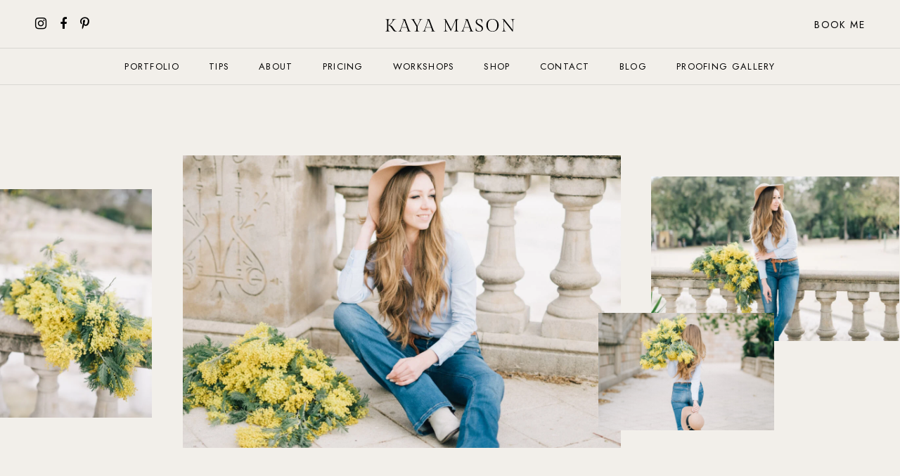

--- FILE ---
content_type: text/html; charset=UTF-8
request_url: https://firstsight.design/palette/multi/portfolio/anna-brandon/
body_size: 15601
content:

<!DOCTYPE html>
<html lang="en-US">
<head>
    <meta charset="UTF-8">
    <meta http-equiv="X-UA-Compatible" content="IE=edge">
    <meta name="viewport" content="width=device-width, initial-scale=1">
    <title>Anna Maria + Brandon: Love Story in Paris &#8211; Palette</title>
<meta name='robots' content='max-image-preview:large' />
<link rel="alternate" type="application/rss+xml" title="Palette &raquo; Feed" href="https://firstsight.design/palette/multi/feed/" />
<link rel="alternate" type="application/rss+xml" title="Palette &raquo; Comments Feed" href="https://firstsight.design/palette/multi/comments/feed/" />
<link rel="alternate" type="application/rss+xml" title="Palette &raquo; Anna Maria + Brandon: Love Story in Paris Comments Feed" href="https://firstsight.design/palette/multi/portfolio/anna-brandon/feed/" />
<script type="text/javascript">
/* <![CDATA[ */
window._wpemojiSettings = {"baseUrl":"https:\/\/s.w.org\/images\/core\/emoji\/15.0.3\/72x72\/","ext":".png","svgUrl":"https:\/\/s.w.org\/images\/core\/emoji\/15.0.3\/svg\/","svgExt":".svg","source":{"concatemoji":"https:\/\/firstsight.design\/palette\/multi\/wp-includes\/js\/wp-emoji-release.min.js?ver=6.6.4"}};
/*! This file is auto-generated */
!function(i,n){var o,s,e;function c(e){try{var t={supportTests:e,timestamp:(new Date).valueOf()};sessionStorage.setItem(o,JSON.stringify(t))}catch(e){}}function p(e,t,n){e.clearRect(0,0,e.canvas.width,e.canvas.height),e.fillText(t,0,0);var t=new Uint32Array(e.getImageData(0,0,e.canvas.width,e.canvas.height).data),r=(e.clearRect(0,0,e.canvas.width,e.canvas.height),e.fillText(n,0,0),new Uint32Array(e.getImageData(0,0,e.canvas.width,e.canvas.height).data));return t.every(function(e,t){return e===r[t]})}function u(e,t,n){switch(t){case"flag":return n(e,"\ud83c\udff3\ufe0f\u200d\u26a7\ufe0f","\ud83c\udff3\ufe0f\u200b\u26a7\ufe0f")?!1:!n(e,"\ud83c\uddfa\ud83c\uddf3","\ud83c\uddfa\u200b\ud83c\uddf3")&&!n(e,"\ud83c\udff4\udb40\udc67\udb40\udc62\udb40\udc65\udb40\udc6e\udb40\udc67\udb40\udc7f","\ud83c\udff4\u200b\udb40\udc67\u200b\udb40\udc62\u200b\udb40\udc65\u200b\udb40\udc6e\u200b\udb40\udc67\u200b\udb40\udc7f");case"emoji":return!n(e,"\ud83d\udc26\u200d\u2b1b","\ud83d\udc26\u200b\u2b1b")}return!1}function f(e,t,n){var r="undefined"!=typeof WorkerGlobalScope&&self instanceof WorkerGlobalScope?new OffscreenCanvas(300,150):i.createElement("canvas"),a=r.getContext("2d",{willReadFrequently:!0}),o=(a.textBaseline="top",a.font="600 32px Arial",{});return e.forEach(function(e){o[e]=t(a,e,n)}),o}function t(e){var t=i.createElement("script");t.src=e,t.defer=!0,i.head.appendChild(t)}"undefined"!=typeof Promise&&(o="wpEmojiSettingsSupports",s=["flag","emoji"],n.supports={everything:!0,everythingExceptFlag:!0},e=new Promise(function(e){i.addEventListener("DOMContentLoaded",e,{once:!0})}),new Promise(function(t){var n=function(){try{var e=JSON.parse(sessionStorage.getItem(o));if("object"==typeof e&&"number"==typeof e.timestamp&&(new Date).valueOf()<e.timestamp+604800&&"object"==typeof e.supportTests)return e.supportTests}catch(e){}return null}();if(!n){if("undefined"!=typeof Worker&&"undefined"!=typeof OffscreenCanvas&&"undefined"!=typeof URL&&URL.createObjectURL&&"undefined"!=typeof Blob)try{var e="postMessage("+f.toString()+"("+[JSON.stringify(s),u.toString(),p.toString()].join(",")+"));",r=new Blob([e],{type:"text/javascript"}),a=new Worker(URL.createObjectURL(r),{name:"wpTestEmojiSupports"});return void(a.onmessage=function(e){c(n=e.data),a.terminate(),t(n)})}catch(e){}c(n=f(s,u,p))}t(n)}).then(function(e){for(var t in e)n.supports[t]=e[t],n.supports.everything=n.supports.everything&&n.supports[t],"flag"!==t&&(n.supports.everythingExceptFlag=n.supports.everythingExceptFlag&&n.supports[t]);n.supports.everythingExceptFlag=n.supports.everythingExceptFlag&&!n.supports.flag,n.DOMReady=!1,n.readyCallback=function(){n.DOMReady=!0}}).then(function(){return e}).then(function(){var e;n.supports.everything||(n.readyCallback(),(e=n.source||{}).concatemoji?t(e.concatemoji):e.wpemoji&&e.twemoji&&(t(e.twemoji),t(e.wpemoji)))}))}((window,document),window._wpemojiSettings);
/* ]]> */
</script>
<link rel='stylesheet' id='sbi_styles-css' href='https://firstsight.design/palette/multi/wp-content/plugins/instagram-feed/css/sbi-styles.min.css?ver=6.1.5' type='text/css' media='all' />
<style id='wp-emoji-styles-inline-css' type='text/css'>

	img.wp-smiley, img.emoji {
		display: inline !important;
		border: none !important;
		box-shadow: none !important;
		height: 1em !important;
		width: 1em !important;
		margin: 0 0.07em !important;
		vertical-align: -0.1em !important;
		background: none !important;
		padding: 0 !important;
	}
</style>
<link rel='stylesheet' id='wp-block-library-css' href='https://firstsight.design/palette/multi/wp-includes/css/dist/block-library/style.min.css?ver=6.6.4' type='text/css' media='all' />
<link rel='stylesheet' id='wc-blocks-vendors-style-css' href='https://firstsight.design/palette/multi/wp-content/plugins/woocommerce/packages/woocommerce-blocks/build/wc-blocks-vendors-style.css?ver=7.4.3' type='text/css' media='all' />
<link rel='stylesheet' id='wc-blocks-style-css' href='https://firstsight.design/palette/multi/wp-content/plugins/woocommerce/packages/woocommerce-blocks/build/wc-blocks-style.css?ver=7.4.3' type='text/css' media='all' />
<style id='classic-theme-styles-inline-css' type='text/css'>
/*! This file is auto-generated */
.wp-block-button__link{color:#fff;background-color:#32373c;border-radius:9999px;box-shadow:none;text-decoration:none;padding:calc(.667em + 2px) calc(1.333em + 2px);font-size:1.125em}.wp-block-file__button{background:#32373c;color:#fff;text-decoration:none}
</style>
<style id='global-styles-inline-css' type='text/css'>
:root{--wp--preset--aspect-ratio--square: 1;--wp--preset--aspect-ratio--4-3: 4/3;--wp--preset--aspect-ratio--3-4: 3/4;--wp--preset--aspect-ratio--3-2: 3/2;--wp--preset--aspect-ratio--2-3: 2/3;--wp--preset--aspect-ratio--16-9: 16/9;--wp--preset--aspect-ratio--9-16: 9/16;--wp--preset--color--black: #000000;--wp--preset--color--cyan-bluish-gray: #abb8c3;--wp--preset--color--white: #ffffff;--wp--preset--color--pale-pink: #f78da7;--wp--preset--color--vivid-red: #cf2e2e;--wp--preset--color--luminous-vivid-orange: #ff6900;--wp--preset--color--luminous-vivid-amber: #fcb900;--wp--preset--color--light-green-cyan: #7bdcb5;--wp--preset--color--vivid-green-cyan: #00d084;--wp--preset--color--pale-cyan-blue: #8ed1fc;--wp--preset--color--vivid-cyan-blue: #0693e3;--wp--preset--color--vivid-purple: #9b51e0;--wp--preset--gradient--vivid-cyan-blue-to-vivid-purple: linear-gradient(135deg,rgba(6,147,227,1) 0%,rgb(155,81,224) 100%);--wp--preset--gradient--light-green-cyan-to-vivid-green-cyan: linear-gradient(135deg,rgb(122,220,180) 0%,rgb(0,208,130) 100%);--wp--preset--gradient--luminous-vivid-amber-to-luminous-vivid-orange: linear-gradient(135deg,rgba(252,185,0,1) 0%,rgba(255,105,0,1) 100%);--wp--preset--gradient--luminous-vivid-orange-to-vivid-red: linear-gradient(135deg,rgba(255,105,0,1) 0%,rgb(207,46,46) 100%);--wp--preset--gradient--very-light-gray-to-cyan-bluish-gray: linear-gradient(135deg,rgb(238,238,238) 0%,rgb(169,184,195) 100%);--wp--preset--gradient--cool-to-warm-spectrum: linear-gradient(135deg,rgb(74,234,220) 0%,rgb(151,120,209) 20%,rgb(207,42,186) 40%,rgb(238,44,130) 60%,rgb(251,105,98) 80%,rgb(254,248,76) 100%);--wp--preset--gradient--blush-light-purple: linear-gradient(135deg,rgb(255,206,236) 0%,rgb(152,150,240) 100%);--wp--preset--gradient--blush-bordeaux: linear-gradient(135deg,rgb(254,205,165) 0%,rgb(254,45,45) 50%,rgb(107,0,62) 100%);--wp--preset--gradient--luminous-dusk: linear-gradient(135deg,rgb(255,203,112) 0%,rgb(199,81,192) 50%,rgb(65,88,208) 100%);--wp--preset--gradient--pale-ocean: linear-gradient(135deg,rgb(255,245,203) 0%,rgb(182,227,212) 50%,rgb(51,167,181) 100%);--wp--preset--gradient--electric-grass: linear-gradient(135deg,rgb(202,248,128) 0%,rgb(113,206,126) 100%);--wp--preset--gradient--midnight: linear-gradient(135deg,rgb(2,3,129) 0%,rgb(40,116,252) 100%);--wp--preset--font-size--small: 13px;--wp--preset--font-size--medium: 20px;--wp--preset--font-size--large: 36px;--wp--preset--font-size--x-large: 42px;--wp--preset--spacing--20: 0.44rem;--wp--preset--spacing--30: 0.67rem;--wp--preset--spacing--40: 1rem;--wp--preset--spacing--50: 1.5rem;--wp--preset--spacing--60: 2.25rem;--wp--preset--spacing--70: 3.38rem;--wp--preset--spacing--80: 5.06rem;--wp--preset--shadow--natural: 6px 6px 9px rgba(0, 0, 0, 0.2);--wp--preset--shadow--deep: 12px 12px 50px rgba(0, 0, 0, 0.4);--wp--preset--shadow--sharp: 6px 6px 0px rgba(0, 0, 0, 0.2);--wp--preset--shadow--outlined: 6px 6px 0px -3px rgba(255, 255, 255, 1), 6px 6px rgba(0, 0, 0, 1);--wp--preset--shadow--crisp: 6px 6px 0px rgba(0, 0, 0, 1);}:where(.is-layout-flex){gap: 0.5em;}:where(.is-layout-grid){gap: 0.5em;}body .is-layout-flex{display: flex;}.is-layout-flex{flex-wrap: wrap;align-items: center;}.is-layout-flex > :is(*, div){margin: 0;}body .is-layout-grid{display: grid;}.is-layout-grid > :is(*, div){margin: 0;}:where(.wp-block-columns.is-layout-flex){gap: 2em;}:where(.wp-block-columns.is-layout-grid){gap: 2em;}:where(.wp-block-post-template.is-layout-flex){gap: 1.25em;}:where(.wp-block-post-template.is-layout-grid){gap: 1.25em;}.has-black-color{color: var(--wp--preset--color--black) !important;}.has-cyan-bluish-gray-color{color: var(--wp--preset--color--cyan-bluish-gray) !important;}.has-white-color{color: var(--wp--preset--color--white) !important;}.has-pale-pink-color{color: var(--wp--preset--color--pale-pink) !important;}.has-vivid-red-color{color: var(--wp--preset--color--vivid-red) !important;}.has-luminous-vivid-orange-color{color: var(--wp--preset--color--luminous-vivid-orange) !important;}.has-luminous-vivid-amber-color{color: var(--wp--preset--color--luminous-vivid-amber) !important;}.has-light-green-cyan-color{color: var(--wp--preset--color--light-green-cyan) !important;}.has-vivid-green-cyan-color{color: var(--wp--preset--color--vivid-green-cyan) !important;}.has-pale-cyan-blue-color{color: var(--wp--preset--color--pale-cyan-blue) !important;}.has-vivid-cyan-blue-color{color: var(--wp--preset--color--vivid-cyan-blue) !important;}.has-vivid-purple-color{color: var(--wp--preset--color--vivid-purple) !important;}.has-black-background-color{background-color: var(--wp--preset--color--black) !important;}.has-cyan-bluish-gray-background-color{background-color: var(--wp--preset--color--cyan-bluish-gray) !important;}.has-white-background-color{background-color: var(--wp--preset--color--white) !important;}.has-pale-pink-background-color{background-color: var(--wp--preset--color--pale-pink) !important;}.has-vivid-red-background-color{background-color: var(--wp--preset--color--vivid-red) !important;}.has-luminous-vivid-orange-background-color{background-color: var(--wp--preset--color--luminous-vivid-orange) !important;}.has-luminous-vivid-amber-background-color{background-color: var(--wp--preset--color--luminous-vivid-amber) !important;}.has-light-green-cyan-background-color{background-color: var(--wp--preset--color--light-green-cyan) !important;}.has-vivid-green-cyan-background-color{background-color: var(--wp--preset--color--vivid-green-cyan) !important;}.has-pale-cyan-blue-background-color{background-color: var(--wp--preset--color--pale-cyan-blue) !important;}.has-vivid-cyan-blue-background-color{background-color: var(--wp--preset--color--vivid-cyan-blue) !important;}.has-vivid-purple-background-color{background-color: var(--wp--preset--color--vivid-purple) !important;}.has-black-border-color{border-color: var(--wp--preset--color--black) !important;}.has-cyan-bluish-gray-border-color{border-color: var(--wp--preset--color--cyan-bluish-gray) !important;}.has-white-border-color{border-color: var(--wp--preset--color--white) !important;}.has-pale-pink-border-color{border-color: var(--wp--preset--color--pale-pink) !important;}.has-vivid-red-border-color{border-color: var(--wp--preset--color--vivid-red) !important;}.has-luminous-vivid-orange-border-color{border-color: var(--wp--preset--color--luminous-vivid-orange) !important;}.has-luminous-vivid-amber-border-color{border-color: var(--wp--preset--color--luminous-vivid-amber) !important;}.has-light-green-cyan-border-color{border-color: var(--wp--preset--color--light-green-cyan) !important;}.has-vivid-green-cyan-border-color{border-color: var(--wp--preset--color--vivid-green-cyan) !important;}.has-pale-cyan-blue-border-color{border-color: var(--wp--preset--color--pale-cyan-blue) !important;}.has-vivid-cyan-blue-border-color{border-color: var(--wp--preset--color--vivid-cyan-blue) !important;}.has-vivid-purple-border-color{border-color: var(--wp--preset--color--vivid-purple) !important;}.has-vivid-cyan-blue-to-vivid-purple-gradient-background{background: var(--wp--preset--gradient--vivid-cyan-blue-to-vivid-purple) !important;}.has-light-green-cyan-to-vivid-green-cyan-gradient-background{background: var(--wp--preset--gradient--light-green-cyan-to-vivid-green-cyan) !important;}.has-luminous-vivid-amber-to-luminous-vivid-orange-gradient-background{background: var(--wp--preset--gradient--luminous-vivid-amber-to-luminous-vivid-orange) !important;}.has-luminous-vivid-orange-to-vivid-red-gradient-background{background: var(--wp--preset--gradient--luminous-vivid-orange-to-vivid-red) !important;}.has-very-light-gray-to-cyan-bluish-gray-gradient-background{background: var(--wp--preset--gradient--very-light-gray-to-cyan-bluish-gray) !important;}.has-cool-to-warm-spectrum-gradient-background{background: var(--wp--preset--gradient--cool-to-warm-spectrum) !important;}.has-blush-light-purple-gradient-background{background: var(--wp--preset--gradient--blush-light-purple) !important;}.has-blush-bordeaux-gradient-background{background: var(--wp--preset--gradient--blush-bordeaux) !important;}.has-luminous-dusk-gradient-background{background: var(--wp--preset--gradient--luminous-dusk) !important;}.has-pale-ocean-gradient-background{background: var(--wp--preset--gradient--pale-ocean) !important;}.has-electric-grass-gradient-background{background: var(--wp--preset--gradient--electric-grass) !important;}.has-midnight-gradient-background{background: var(--wp--preset--gradient--midnight) !important;}.has-small-font-size{font-size: var(--wp--preset--font-size--small) !important;}.has-medium-font-size{font-size: var(--wp--preset--font-size--medium) !important;}.has-large-font-size{font-size: var(--wp--preset--font-size--large) !important;}.has-x-large-font-size{font-size: var(--wp--preset--font-size--x-large) !important;}
:where(.wp-block-post-template.is-layout-flex){gap: 1.25em;}:where(.wp-block-post-template.is-layout-grid){gap: 1.25em;}
:where(.wp-block-columns.is-layout-flex){gap: 2em;}:where(.wp-block-columns.is-layout-grid){gap: 2em;}
:root :where(.wp-block-pullquote){font-size: 1.5em;line-height: 1.6;}
</style>
<link rel='stylesheet' id='contact-form-7-css' href='https://firstsight.design/palette/multi/wp-content/plugins/contact-form-7/includes/css/styles.css?ver=5.5.6.1' type='text/css' media='all' />
<link rel='stylesheet' id='magnific-style-css' href='https://firstsight.design/palette/multi/wp-content/plugins/palette-core//assets/js/magnific-popup/magnific-popup.css?ver=1.1.0' type='text/css' media='all' />
<link rel='stylesheet' id='venobox-style-css' href='https://firstsight.design/palette/multi/wp-content/plugins/palette-core//assets/js/venobox/venobox.css?ver=1.8.2' type='text/css' media='all' />
<link rel='stylesheet' id='swiper-style-css' href='https://firstsight.design/palette/multi/wp-content/plugins/palette-core//assets/js/swiper/swiper-bundle.min.css?ver=1.1.0' type='text/css' media='all' />
<link rel='stylesheet' id='woocommerce-layout-css' href='https://firstsight.design/palette/multi/wp-content/plugins/woocommerce/assets/css/woocommerce-layout.css?ver=6.5.1' type='text/css' media='all' />
<link rel='stylesheet' id='woocommerce-smallscreen-css' href='https://firstsight.design/palette/multi/wp-content/plugins/woocommerce/assets/css/woocommerce-smallscreen.css?ver=6.5.1' type='text/css' media='only screen and (max-width: 768px)' />
<link rel='stylesheet' id='woocommerce-general-css' href='https://firstsight.design/palette/multi/wp-content/plugins/woocommerce/assets/css/woocommerce.css?ver=6.5.1' type='text/css' media='all' />
<style id='woocommerce-inline-inline-css' type='text/css'>
.woocommerce form .form-row .required { visibility: visible; }
</style>
<link rel='stylesheet' id='font-awesome-css' href='https://firstsight.design/palette/multi/wp-content/plugins/elementor/assets/lib/font-awesome/css/font-awesome.min.css?ver=4.7.0' type='text/css' media='all' />
<link rel='stylesheet' id='fresco-style-css' href='https://firstsight.design/palette/multi/wp-content/themes/palette/assets/css/libs/fresco/fresco.css?ver=2.3.0' type='text/css' media='all' />
<link rel='stylesheet' id='bootstrap-css' href='https://firstsight.design/palette/multi/wp-content/themes/palette/assets/css/libs/bootstrap.css?ver=4.0' type='text/css' media='all' />
<link rel='stylesheet' id='slick-css' href='https://firstsight.design/palette/multi/wp-content/themes/palette/assets/css/libs/slick-slider.css?ver=4.0' type='text/css' media='all' />
<link rel='stylesheet' id='palette-set-icon-css' href='https://firstsight.design/palette/multi/wp-content/themes/palette/assets/css/fontello/css/palette-embedded.css?ver=1.0' type='text/css' media='all' />
<link rel='stylesheet' id='palette-general-css' href='https://firstsight.design/palette/multi/wp-content/themes/palette/assets/css/general.css?ver=1.0' type='text/css' media='all' />
<style id='palette-general-inline-css' type='text/css'>
.art-first-hv-cl:hover{color:#000000;}
                .art-first-bg,
                 input[type="radio"]:checked:hover::before
                {background-color:#000000;}
             
			    .woocommerce-checkout #payment div.payment_box,
			    .woocommerce button.button.art-button-link-line,
			    .woocommerce button.button.art-button-link-line:hover,
			    .select2-container--default .select2-selection--single .select2-selection__rendered,
				body, .art-first-cl, .art-body-font, .woocommerce ul.products li.product .price,
				.woocommerce div.product p.price 
				{ color :#000000;}
				
				.art_service_menu .art-service-menu-tabs li.art-active span ,
				.art-mention .art-mention-content .art-mention-info .art-mention-item .art-widget-button a,
				.art-follow-subscribe-widget .art-subscribe-side,
				.art-map-contacts .art-service-menu-two-tabs li
				.art-contact-widget-tabs .art-service-menu-two-tabs li
				{ border-color:#000000;}
			
                .art-second-color,
                .art-text-links .art-text-links-two .art-text-links-items .art-text-links-items a .art-link-name i::before,
                section.art-prices-page .art-prices-page-block .art-price-page-content .page-content-price .page-content-price-link a,
                .woocommerce button.button.art-button-link-line,
                .art-button-link-line,
                header.art-header-two .art-header-two-content .art-header-bottom nav ul.menu li:hover > a,
                header.art-header-two.art-dark-header-text .art-header-two-content .art-header-top .art-header-top-right a.art-site-header-appointment:hover,
                .woocommerce button.button:disabled, .woocommerce button.button:disabled[disabled],
                .art-cart-page-wrapper .art-cart-page-left .woocommerce-cart-form table.shop_table.cart tbody tr td.actions .art-update-cart:disabled[disabled]:hover,
                .swiper-button-prev:hover::before,
                .swiper-button-next:hover::before,
                .filter-button-group .art-button-filter-item.is-checked,
                .art-portfolio-buttons-filter .art-button-filter-item:hover, .filter-button-group .art-button-filter-item:hover,
                .art-portfolio-buttons-filter .art-button-filter-item.is-checked a, .filter-button-group .art-button-filter-item.is-checked a,
                .art-portfolio-buttons-filter .art-button-filter-item.is-checked, .filter-button-group .art-button-filter-item.is-checked,
                .art-theme-blog .art-blog-cats .art-categories-wrapper .art-categories li.current_item a,
                .art-post-header .art-post-header-content .art-post-header-right .art-post-header-right-data .art-post-enquire a
                { color :#988463;}
            
                .art-text-links .art-text-links-two .art-text-links-items .art-text-links-items a:hover,
                .art-social-container a:hover i,
                a:hover
                { color :#988463;}
                .art-second-bg,
                .art-post-cat.cat-date-font .art-post-cat-itself::before,
                header.art-header-two .art-header-two-content .art-header-bottom nav ul.menu li:hover > a::before
                {background-color:#988463;}
             
                .art-cart-page-wrapper .art-cart-page-left .woocommerce-cart-form table.shop_table.cart tbody tr td.actions .coupon .art-apply-coupon:hover,
                input[type="radio"]:hover::before,
                input[type="checkbox"]:hover::before
                {border-color:#988463;}
             
			    .woocommerce button.button,
			    .woocommerce .button.wc-backward,
			    .woocommerce #payment #place_order, .woocommerce-page #payment #place_order,
			    .woocommerce #respond input#submit,
			    .woocommerce div.product form.cart .button,
				.art-button-dark { 
					color :#ffffff; 
					background-color:#988463;
				}
				.woocommerce button.button:hover,
				.woocommerce .button.wc-backward:hover,
				.woocommerce #payment #place_order, .woocommerce-page #payment #place_order:hover,
				.woocommerce #respond input#submit:hover,
				.art-button-dark:hover {
					color :#ffffff;
					background-color:#988463;
				}
			
			    .art-third-color
				{ color :#F2EFEA;}
				
				.art-third-bg,
				input[type="radio"]::before,
				input[type="checkbox"]::before,
				.woocommerce-cart .art-default-page-custom-wrapper,
				.woocommerce-checkout .art-default-page-custom-wrapper,
				input[type="radio"]:checked::after,
				.zoom-anim-dialog.art-default-popap-two
				{ background-color:#F2EFEA;}
				
			
                #pwgc-redeem-button,
				.art-woo-checkout-page .art-checkout-right .woocommerce-checkout-review-order #payment .form-row.place-order #pwgc-redeem-gift-card-form #pwgc-redeem-form #pwgc-redeem-button,
				.art-button-light { 
					color :#988463; 
					border-color:#988463;
				}
				#pwgc-redeem-button:hover,
				.art-woo-checkout-page .art-checkout-right .woocommerce-checkout-review-order #payment .form-row.place-order #pwgc-redeem-gift-card-form #pwgc-redeem-form #pwgc-redeem-button:hover,
				.art-button-light:hover {
					color :#fff;
					background-color:#988463;
				}

			
                .art-button-light-two { 
					color :#fff; 
					border-color:#fff;
				}
				.art-button-light-two:hover {
					color :#000;
					background-color:#fff;
					border-color:#fff;
				}

			
            .art-second-mobile-menu-wrapper 
            { background-color: #000; }
            
            .art-second-mobile-menu-wrapper .art-nav-container .art--second-menu-navigation-wrapper nav.art--mobile-menu-navigation .art-mobile-menu-additional-info ul li,
            .art-second-mobile-menu-wrapper .art-nav-container .art--second-menu-navigation-wrapper nav.art--mobile-menu-navigation ul.art--mobile-menu li a,
            .art-second-mobile-menu-wrapper .art-nav-container .art--second-menu-navigation-wrapper nav.art--mobile-menu-navigation .art-mobile-menu-additional-info ul li a
            { color: #FFF; }
            
</style>
<script type="text/javascript" src="https://firstsight.design/palette/multi/wp-includes/js/jquery/jquery.min.js?ver=3.7.1" id="jquery-core-js"></script>
<script type="text/javascript" src="https://firstsight.design/palette/multi/wp-includes/js/jquery/jquery-migrate.min.js?ver=3.4.1" id="jquery-migrate-js"></script>
<link rel="https://api.w.org/" href="https://firstsight.design/palette/multi/wp-json/" /><link rel="alternate" title="JSON" type="application/json" href="https://firstsight.design/palette/multi/wp-json/wp/v2/portfolio/204" /><link rel="EditURI" type="application/rsd+xml" title="RSD" href="https://firstsight.design/palette/multi/xmlrpc.php?rsd" />
<meta name="generator" content="WordPress 6.6.4" />
<meta name="generator" content="WooCommerce 6.5.1" />
<link rel="canonical" href="https://firstsight.design/palette/multi/portfolio/anna-brandon/" />
<link rel='shortlink' href='https://firstsight.design/palette/multi/?p=204' />
<link rel="alternate" title="oEmbed (JSON)" type="application/json+oembed" href="https://firstsight.design/palette/multi/wp-json/oembed/1.0/embed?url=https%3A%2F%2Ffirstsight.design%2Fpalette%2Fmulti%2Fportfolio%2Fanna-brandon%2F" />
<link rel="alternate" title="oEmbed (XML)" type="text/xml+oembed" href="https://firstsight.design/palette/multi/wp-json/oembed/1.0/embed?url=https%3A%2F%2Ffirstsight.design%2Fpalette%2Fmulti%2Fportfolio%2Fanna-brandon%2F&#038;format=xml" />

		<!-- GA Google Analytics @ https://m0n.co/ga -->
		<script async src="https://www.googletagmanager.com/gtag/js?id=G-YH9RHDLS7B"></script>
		<script>
			window.dataLayer = window.dataLayer || [];
			function gtag(){dataLayer.push(arguments);}
			gtag('js', new Date());
			gtag('config', 'G-YH9RHDLS7B');
		</script>

		<noscript><style>.woocommerce-product-gallery{ opacity: 1 !important; }</style></noscript>
	<style type="text/css">.recentcomments a{display:inline !important;padding:0 !important;margin:0 !important;}</style><!-- Yandex.Metrika counter by Yandex Metrica Plugin -->
<script type="text/javascript" >
    (function(m,e,t,r,i,k,a){m[i]=m[i]||function(){(m[i].a=m[i].a||[]).push(arguments)};
        m[i].l=1*new Date();k=e.createElement(t),a=e.getElementsByTagName(t)[0],k.async=1,k.src=r,a.parentNode.insertBefore(k,a)})
    (window, document, "script", "https://mc.yandex.ru/metrika/tag.js", "ym");

    ym(84230104, "init", {
        id:84230104,
        clickmap:true,
        trackLinks:true,
        accurateTrackBounce:false,
        webvisor:true,
	        });
</script>
<noscript><div><img src="https://mc.yandex.ru/watch/84230104" style="position:absolute; left:-9999px;" alt="" /></div></noscript>
<!-- /Yandex.Metrika counter -->
<link rel="icon" href="https://firstsight.design/palette/multi/wp-content/uploads/2021/02/cropped-mstile-144x144-1-32x32.png" sizes="32x32" />
<link rel="icon" href="https://firstsight.design/palette/multi/wp-content/uploads/2021/02/cropped-mstile-144x144-1-192x192.png" sizes="192x192" />
<link rel="apple-touch-icon" href="https://firstsight.design/palette/multi/wp-content/uploads/2021/02/cropped-mstile-144x144-1-180x180.png" />
<meta name="msapplication-TileImage" content="https://firstsight.design/palette/multi/wp-content/uploads/2021/02/cropped-mstile-144x144-1-270x270.png" />
<style id="kirki-inline-styles">body, .art-body-font, code, kbd, pre, samp{font-family:Jost;font-size:18px;font-weight:300;line-height:32px;text-align:left;text-transform:none;color:#000000;}.art-body-two-font, .accordion-product-container tbody{font-family:Jost;font-size:16px;font-weight:300;letter-spacing:0.02em;line-height:28px;text-transform:none;color:#000000;}.art-body-three-font, .woocommerce .woocommerce-breadcrumb, h3#ship-to-different-address{font-family:Jost;font-size:14px;font-weight:300;letter-spacing:0.02em;line-height:26px;text-transform:none;color:#000000;}.art-body-four-font{font-family:Jost;font-size:12px;font-weight:400;letter-spacing:0.02em;line-height:17px;text-transform:none;color:#000000;}.art-body-five-font, .woocommerce-privacy-policy-text, .woocommerce-checkout #payment div.payment_box{font-family:Jost;font-size:12px;font-weight:300;letter-spacing:0.02em;line-height:17px;text-transform:none;color:#000000;}.elementor-widget-button .elementor-button, #pwgc-redeem-button, .art-button, .woocommerce button.button, .woocommerce div.product form.cart .button, .woocommerce #respond input#submit, .woocommerce #payment #place_order, .woocommerce-page #payment #place_order, .woocommerce .button.wc-backward, .art-woo-checkout-page .art-checkout-right .woocommerce-checkout-review-order #payment .form-row.place-order #pwgc-redeem-gift-card-form #pwgc-redeem-form #pwgc-redeem-button{font-family:Jost;font-size:14px;font-weight:400;letter-spacing:0.1em;line-height:20px;text-transform:uppercase;}header.art-header-two .art-header-two-content .art-header-bottom nav ul.menu > li > a, footer.art-main-footer .art-main-footer-wrapper .art-footer-menu ul.menu li > a{font-family:Jost;font-size:13px;font-weight:400;letter-spacing:0.1em;line-height:19px;text-transform:uppercase;}.art-text-title-style, .art-button-link-line, .woocommerce button.button.art-button-link-line, .art-cart-page-wrapper .art-cart-page-left .woocommerce-cart-form table.shop_table.cart tbody tr td.actions .art-update-cart{font-family:Gilda Display;letter-spacing:0.02em;text-transform:none;}h1, .art-h1, h1.elementor-heading-title, h2, .art-h2, h2.elementor-heading-title, h3, .art-h3, h3.elementor-heading-title, h4, .art-h4, h4.elementor-heading-title, h5, .art-h5, h5.elementor-heading-title, h6, .art-h6, h6.elementor-heading-title, .woocommerce ul.products li.product .price{font-family:Gilda Display;text-transform:none;}h1, .art-h1, h1.elementor-heading-title{font-size:80px;font-weight:400;letter-spacing:0.005em;line-height:94px;}h2, .art-h2, h2.elementor-heading-title, .comment-respond .comment-reply-title{font-size:42px;font-weight:400;letter-spacing:0.02em;line-height:56px;}h3, .art-h3, h3.elementor-heading-title{font-size:36px;font-weight:400;letter-spacing:0.02em;line-height:54px;}h4, .art-h4, h4.elementor-heading-title, .comment-respond .comment-reply-title{font-size:26px;font-weight:400;letter-spacing:0.02em;line-height:34px;}h5, .art-h5, h5.elementor-heading-title{font-size:22px;font-weight:400;letter-spacing:0.02em;line-height:28px;}h6, .art-h6, h6.elementor-heading-title{font-size:20px;font-weight:400;letter-spacing:0.02em;line-height:30px;}.art-heading-seven, .woocommerce #reviews #comments h2{font-family:Gilda Display;font-size:16px;font-weight:400;letter-spacing:0.02em;line-height:19px;}.art-heading-eight, footer.art-main-footer ul li a, footer.art-main-footer ul li{font-family:Gilda Display;font-size:14px;font-weight:400;letter-spacing:0.02em;line-height:16px;}.art-heading-nine{font-family:Gilda Display;font-size:13px;font-weight:400;letter-spacing:0.02em;line-height:15px;}.art-heading-ten{font-family:Gilda Display;font-size:13px;font-weight:400;letter-spacing:0.02em;line-height:15px;text-transform:uppercase;}@media (max-width: 767px){h1, .art-h1, h1.elementor-heading-title{font-size:36px;font-weight:400;letter-spacing:0.02em;line-height:54px;}h2, .art-h2, h2.elementor-heading-title, .comment-respond .comment-reply-title{font-size:26px;font-weight:400;letter-spacing:0.02em;line-height:34px;}h3, .art-h3, h3.elementor-heading-title{font-size:26px;font-weight:400;letter-spacing:0.02em;line-height:34px;}h4, .art-h4, h4.elementor-heading-title, .comment-respond .comment-reply-title{font-size:16px;font-weight:400;letter-spacing:0.02em;line-height:19px;}}/* cyrillic */
@font-face {
  font-family: 'Jost';
  font-style: normal;
  font-weight: 300;
  font-display: swap;
  src: url(https://firstsight.design/palette/multi/wp-content/fonts/jost/font) format('woff');
  unicode-range: U+0301, U+0400-045F, U+0490-0491, U+04B0-04B1, U+2116;
}
/* latin-ext */
@font-face {
  font-family: 'Jost';
  font-style: normal;
  font-weight: 300;
  font-display: swap;
  src: url(https://firstsight.design/palette/multi/wp-content/fonts/jost/font) format('woff');
  unicode-range: U+0100-02BA, U+02BD-02C5, U+02C7-02CC, U+02CE-02D7, U+02DD-02FF, U+0304, U+0308, U+0329, U+1D00-1DBF, U+1E00-1E9F, U+1EF2-1EFF, U+2020, U+20A0-20AB, U+20AD-20C0, U+2113, U+2C60-2C7F, U+A720-A7FF;
}
/* latin */
@font-face {
  font-family: 'Jost';
  font-style: normal;
  font-weight: 300;
  font-display: swap;
  src: url(https://firstsight.design/palette/multi/wp-content/fonts/jost/font) format('woff');
  unicode-range: U+0000-00FF, U+0131, U+0152-0153, U+02BB-02BC, U+02C6, U+02DA, U+02DC, U+0304, U+0308, U+0329, U+2000-206F, U+20AC, U+2122, U+2191, U+2193, U+2212, U+2215, U+FEFF, U+FFFD;
}
/* cyrillic */
@font-face {
  font-family: 'Jost';
  font-style: normal;
  font-weight: 400;
  font-display: swap;
  src: url(https://firstsight.design/palette/multi/wp-content/fonts/jost/font) format('woff');
  unicode-range: U+0301, U+0400-045F, U+0490-0491, U+04B0-04B1, U+2116;
}
/* latin-ext */
@font-face {
  font-family: 'Jost';
  font-style: normal;
  font-weight: 400;
  font-display: swap;
  src: url(https://firstsight.design/palette/multi/wp-content/fonts/jost/font) format('woff');
  unicode-range: U+0100-02BA, U+02BD-02C5, U+02C7-02CC, U+02CE-02D7, U+02DD-02FF, U+0304, U+0308, U+0329, U+1D00-1DBF, U+1E00-1E9F, U+1EF2-1EFF, U+2020, U+20A0-20AB, U+20AD-20C0, U+2113, U+2C60-2C7F, U+A720-A7FF;
}
/* latin */
@font-face {
  font-family: 'Jost';
  font-style: normal;
  font-weight: 400;
  font-display: swap;
  src: url(https://firstsight.design/palette/multi/wp-content/fonts/jost/font) format('woff');
  unicode-range: U+0000-00FF, U+0131, U+0152-0153, U+02BB-02BC, U+02C6, U+02DA, U+02DC, U+0304, U+0308, U+0329, U+2000-206F, U+20AC, U+2122, U+2191, U+2193, U+2212, U+2215, U+FEFF, U+FFFD;
}/* latin-ext */
@font-face {
  font-family: 'Gilda Display';
  font-style: normal;
  font-weight: 400;
  font-display: swap;
  src: url(https://firstsight.design/palette/multi/wp-content/fonts/gilda-display/font) format('woff');
  unicode-range: U+0100-02BA, U+02BD-02C5, U+02C7-02CC, U+02CE-02D7, U+02DD-02FF, U+0304, U+0308, U+0329, U+1D00-1DBF, U+1E00-1E9F, U+1EF2-1EFF, U+2020, U+20A0-20AB, U+20AD-20C0, U+2113, U+2C60-2C7F, U+A720-A7FF;
}
/* latin */
@font-face {
  font-family: 'Gilda Display';
  font-style: normal;
  font-weight: 400;
  font-display: swap;
  src: url(https://firstsight.design/palette/multi/wp-content/fonts/gilda-display/font) format('woff');
  unicode-range: U+0000-00FF, U+0131, U+0152-0153, U+02BB-02BC, U+02C6, U+02DA, U+02DC, U+0304, U+0308, U+0329, U+2000-206F, U+20AC, U+2122, U+2191, U+2193, U+2212, U+2215, U+FEFF, U+FFFD;
}/* cyrillic */
@font-face {
  font-family: 'Jost';
  font-style: normal;
  font-weight: 300;
  font-display: swap;
  src: url(https://firstsight.design/palette/multi/wp-content/fonts/jost/font) format('woff');
  unicode-range: U+0301, U+0400-045F, U+0490-0491, U+04B0-04B1, U+2116;
}
/* latin-ext */
@font-face {
  font-family: 'Jost';
  font-style: normal;
  font-weight: 300;
  font-display: swap;
  src: url(https://firstsight.design/palette/multi/wp-content/fonts/jost/font) format('woff');
  unicode-range: U+0100-02BA, U+02BD-02C5, U+02C7-02CC, U+02CE-02D7, U+02DD-02FF, U+0304, U+0308, U+0329, U+1D00-1DBF, U+1E00-1E9F, U+1EF2-1EFF, U+2020, U+20A0-20AB, U+20AD-20C0, U+2113, U+2C60-2C7F, U+A720-A7FF;
}
/* latin */
@font-face {
  font-family: 'Jost';
  font-style: normal;
  font-weight: 300;
  font-display: swap;
  src: url(https://firstsight.design/palette/multi/wp-content/fonts/jost/font) format('woff');
  unicode-range: U+0000-00FF, U+0131, U+0152-0153, U+02BB-02BC, U+02C6, U+02DA, U+02DC, U+0304, U+0308, U+0329, U+2000-206F, U+20AC, U+2122, U+2191, U+2193, U+2212, U+2215, U+FEFF, U+FFFD;
}
/* cyrillic */
@font-face {
  font-family: 'Jost';
  font-style: normal;
  font-weight: 400;
  font-display: swap;
  src: url(https://firstsight.design/palette/multi/wp-content/fonts/jost/font) format('woff');
  unicode-range: U+0301, U+0400-045F, U+0490-0491, U+04B0-04B1, U+2116;
}
/* latin-ext */
@font-face {
  font-family: 'Jost';
  font-style: normal;
  font-weight: 400;
  font-display: swap;
  src: url(https://firstsight.design/palette/multi/wp-content/fonts/jost/font) format('woff');
  unicode-range: U+0100-02BA, U+02BD-02C5, U+02C7-02CC, U+02CE-02D7, U+02DD-02FF, U+0304, U+0308, U+0329, U+1D00-1DBF, U+1E00-1E9F, U+1EF2-1EFF, U+2020, U+20A0-20AB, U+20AD-20C0, U+2113, U+2C60-2C7F, U+A720-A7FF;
}
/* latin */
@font-face {
  font-family: 'Jost';
  font-style: normal;
  font-weight: 400;
  font-display: swap;
  src: url(https://firstsight.design/palette/multi/wp-content/fonts/jost/font) format('woff');
  unicode-range: U+0000-00FF, U+0131, U+0152-0153, U+02BB-02BC, U+02C6, U+02DA, U+02DC, U+0304, U+0308, U+0329, U+2000-206F, U+20AC, U+2122, U+2191, U+2193, U+2212, U+2215, U+FEFF, U+FFFD;
}/* latin-ext */
@font-face {
  font-family: 'Gilda Display';
  font-style: normal;
  font-weight: 400;
  font-display: swap;
  src: url(https://firstsight.design/palette/multi/wp-content/fonts/gilda-display/font) format('woff');
  unicode-range: U+0100-02BA, U+02BD-02C5, U+02C7-02CC, U+02CE-02D7, U+02DD-02FF, U+0304, U+0308, U+0329, U+1D00-1DBF, U+1E00-1E9F, U+1EF2-1EFF, U+2020, U+20A0-20AB, U+20AD-20C0, U+2113, U+2C60-2C7F, U+A720-A7FF;
}
/* latin */
@font-face {
  font-family: 'Gilda Display';
  font-style: normal;
  font-weight: 400;
  font-display: swap;
  src: url(https://firstsight.design/palette/multi/wp-content/fonts/gilda-display/font) format('woff');
  unicode-range: U+0000-00FF, U+0131, U+0152-0153, U+02BB-02BC, U+02C6, U+02DA, U+02DC, U+0304, U+0308, U+0329, U+2000-206F, U+20AC, U+2122, U+2191, U+2193, U+2212, U+2215, U+FEFF, U+FFFD;
}/* cyrillic */
@font-face {
  font-family: 'Jost';
  font-style: normal;
  font-weight: 300;
  font-display: swap;
  src: url(https://firstsight.design/palette/multi/wp-content/fonts/jost/font) format('woff');
  unicode-range: U+0301, U+0400-045F, U+0490-0491, U+04B0-04B1, U+2116;
}
/* latin-ext */
@font-face {
  font-family: 'Jost';
  font-style: normal;
  font-weight: 300;
  font-display: swap;
  src: url(https://firstsight.design/palette/multi/wp-content/fonts/jost/font) format('woff');
  unicode-range: U+0100-02BA, U+02BD-02C5, U+02C7-02CC, U+02CE-02D7, U+02DD-02FF, U+0304, U+0308, U+0329, U+1D00-1DBF, U+1E00-1E9F, U+1EF2-1EFF, U+2020, U+20A0-20AB, U+20AD-20C0, U+2113, U+2C60-2C7F, U+A720-A7FF;
}
/* latin */
@font-face {
  font-family: 'Jost';
  font-style: normal;
  font-weight: 300;
  font-display: swap;
  src: url(https://firstsight.design/palette/multi/wp-content/fonts/jost/font) format('woff');
  unicode-range: U+0000-00FF, U+0131, U+0152-0153, U+02BB-02BC, U+02C6, U+02DA, U+02DC, U+0304, U+0308, U+0329, U+2000-206F, U+20AC, U+2122, U+2191, U+2193, U+2212, U+2215, U+FEFF, U+FFFD;
}
/* cyrillic */
@font-face {
  font-family: 'Jost';
  font-style: normal;
  font-weight: 400;
  font-display: swap;
  src: url(https://firstsight.design/palette/multi/wp-content/fonts/jost/font) format('woff');
  unicode-range: U+0301, U+0400-045F, U+0490-0491, U+04B0-04B1, U+2116;
}
/* latin-ext */
@font-face {
  font-family: 'Jost';
  font-style: normal;
  font-weight: 400;
  font-display: swap;
  src: url(https://firstsight.design/palette/multi/wp-content/fonts/jost/font) format('woff');
  unicode-range: U+0100-02BA, U+02BD-02C5, U+02C7-02CC, U+02CE-02D7, U+02DD-02FF, U+0304, U+0308, U+0329, U+1D00-1DBF, U+1E00-1E9F, U+1EF2-1EFF, U+2020, U+20A0-20AB, U+20AD-20C0, U+2113, U+2C60-2C7F, U+A720-A7FF;
}
/* latin */
@font-face {
  font-family: 'Jost';
  font-style: normal;
  font-weight: 400;
  font-display: swap;
  src: url(https://firstsight.design/palette/multi/wp-content/fonts/jost/font) format('woff');
  unicode-range: U+0000-00FF, U+0131, U+0152-0153, U+02BB-02BC, U+02C6, U+02DA, U+02DC, U+0304, U+0308, U+0329, U+2000-206F, U+20AC, U+2122, U+2191, U+2193, U+2212, U+2215, U+FEFF, U+FFFD;
}/* latin-ext */
@font-face {
  font-family: 'Gilda Display';
  font-style: normal;
  font-weight: 400;
  font-display: swap;
  src: url(https://firstsight.design/palette/multi/wp-content/fonts/gilda-display/font) format('woff');
  unicode-range: U+0100-02BA, U+02BD-02C5, U+02C7-02CC, U+02CE-02D7, U+02DD-02FF, U+0304, U+0308, U+0329, U+1D00-1DBF, U+1E00-1E9F, U+1EF2-1EFF, U+2020, U+20A0-20AB, U+20AD-20C0, U+2113, U+2C60-2C7F, U+A720-A7FF;
}
/* latin */
@font-face {
  font-family: 'Gilda Display';
  font-style: normal;
  font-weight: 400;
  font-display: swap;
  src: url(https://firstsight.design/palette/multi/wp-content/fonts/gilda-display/font) format('woff');
  unicode-range: U+0000-00FF, U+0131, U+0152-0153, U+02BB-02BC, U+02C6, U+02DA, U+02DC, U+0304, U+0308, U+0329, U+2000-206F, U+20AC, U+2122, U+2191, U+2193, U+2212, U+2215, U+FEFF, U+FFFD;
}</style></head>

<body class="portfolio-template-default single single-portfolio postid-204 theme-palette woocommerce-no-js art-chosen-second-header elementor-default elementor-kit-6" data-page-preloader="enable">


    <!-- Main holder -->
    <div id="art-main-holder">

    
<header class="art--header art-header-two art-dark-header-text">
	<div class="art-header-two-content animate__animated animate__fadeInDown">

        <div class="art-header-data-wrapper">

            <div class="art-header-top">

                <div class="art-header-top-left">
                    <div class="art-social-container">
                        <a href="https://www.instagram.com/firstsight.design/"><i class="fa fa-instagram" aria-hidden="true"></i></a>
                    <a href="https://www.facebook.com/Firstsightdesign-108914574269860"><i class="fa fa-facebook" aria-hidden="true"></i></a>
                    <a href="https://www.pinterest.com/firstsight_design/"><i class="fa fa-pinterest-p" aria-hidden="true"></i></a>
            </div>
                </div>

                <div class="art-header-top-center">
                    <!-- Start Logo-->
                    <div class="art--logo-container">

                        <a class="light-logotype" href="https://firstsight.design/palette/multi/">
                                                            <img src="https://firstsight.design/palette/multi/wp-content/uploads/2021/02/KAYA-MASON.svg" alt="Site Logotype" class="img-logotype">
                                                    </a>

                        <a class="dark-logotype" href="https://firstsight.design/palette/multi/">
                                                            <img src="https://firstsight.design/palette/multi/wp-content/uploads/2021/02/KAYA-MASON-black.svg" alt="Site Logotype Dark" class="img-logotype">
                                                    </a>

                    </div>
                    <!--Logo End-->
                </div>

                <div class="art-header-top-right">

                    
                        <a class="art-site-header-appointment art-button art-open-custom-popup" href="#art-popap-header">Book Me</a>

                        <div id="art-popap-header" class="zoom-anim-dialog art-default-popap-two mfp-hide">
                            <h2 class="art-form-title">Book Appointment</h2>
                            <div class="art-form-description">Leave your contacts and we will get back to you asap. We are here to help you.</div>
                            <div class="art-form-wrapper">
                                <div role="form" class="wpcf7" id="wpcf7-f925-o1" lang="en-US" dir="ltr">
<div class="screen-reader-response"><p role="status" aria-live="polite" aria-atomic="true"></p> <ul></ul></div>
<form action="/palette/multi/portfolio/anna-brandon/#wpcf7-f925-o1" method="post" class="wpcf7-form init" novalidate="novalidate" data-status="init">
<div style="display: none;">
<input type="hidden" name="_wpcf7" value="925" />
<input type="hidden" name="_wpcf7_version" value="5.5.6.1" />
<input type="hidden" name="_wpcf7_locale" value="en_US" />
<input type="hidden" name="_wpcf7_unit_tag" value="wpcf7-f925-o1" />
<input type="hidden" name="_wpcf7_container_post" value="0" />
<input type="hidden" name="_wpcf7_posted_data_hash" value="" />
</div>
<div class="art-book-now-wrapper row">
<div class="art-book-left col-md-6">
<p><span class="wpcf7-form-control-wrap your-name"><input type="text" name="your-name" value="" size="40" class="wpcf7-form-control wpcf7-text wpcf7-validates-as-required" aria-required="true" aria-invalid="false" placeholder="Name *" /></span></p>
<p><span class="wpcf7-form-control-wrap tel-374"><input type="tel" name="tel-374" value="" size="40" class="wpcf7-form-control wpcf7-text wpcf7-tel wpcf7-validates-as-tel" aria-invalid="false" placeholder="Phone" /></span></p>
<p><span class="wpcf7-form-control-wrap date-706"><input type="text" name="date-706" value="" size="40" class="wpcf7-form-control wpcf7-text" aria-invalid="false" placeholder="Date" /></span></p>
<p><span class="wpcf7-form-control-wrap text-224"><input type="text" name="text-224" value="" size="40" class="wpcf7-form-control wpcf7-text" aria-invalid="false" placeholder="Event Location" /></span></p>
<p><span class="wpcf7-form-control-wrap menu-777"><select name="menu-777" class="wpcf7-form-control wpcf7-select" aria-invalid="false"><option value="Approximate Budget">Approximate Budget</option><option value="Approximate Budget 2">Approximate Budget 2</option><option value="Approximate Budget 3">Approximate Budget 3</option><option value="Approximate Budget 4">Approximate Budget 4</option></select></span></p>
</div>
<div class="art-book-right col-md-6">
<p><span class="wpcf7-form-control-wrap your-email"><input type="email" name="your-email" value="" size="40" class="wpcf7-form-control wpcf7-text wpcf7-email wpcf7-validates-as-required wpcf7-validates-as-email" aria-required="true" aria-invalid="false" placeholder="Email Address *" /></span></p>
<p><span class="wpcf7-form-control-wrap text-628"><input type="text" name="text-628" value="" size="40" class="wpcf7-form-control wpcf7-text" aria-invalid="false" placeholder="Who should I thank for sending you my way?" /></span></p>
<p><span class="wpcf7-form-control-wrap text-628"><input type="text" name="text-628" value="" size="40" class="wpcf7-form-control wpcf7-text wpcf7-validates-as-required" aria-required="true" aria-invalid="false" placeholder="Subject *" /></span></p>
<p><span class="wpcf7-form-control-wrap your-message"><textarea name="your-message" cols="40" rows="10" class="wpcf7-form-control wpcf7-textarea art-textarea-two-inputs" aria-invalid="false" placeholder="Message (I&#039;d love to hear more about you, what drew you to contacting me today, and what you&#039;ve got planned)"></textarea></span></p>
</div>
<div class="col-md-12 art-book-now-submit">
        <input type="submit" value="book now" class="wpcf7-form-control has-spinner wpcf7-submit art-button art-button-dark" />
    </div>
</div>
<p style="display: none !important;"><label>&#916;<textarea name="_wpcf7_ak_hp_textarea" cols="45" rows="8" maxlength="100"></textarea></label><input type="hidden" id="ak_js_1" name="_wpcf7_ak_js" value="123"/><script>document.getElementById( "ak_js_1" ).setAttribute( "value", ( new Date() ).getTime() );</script></p><div class="wpcf7-response-output" aria-hidden="true"></div></form></div>                            </div>
                        </div>

                    
                                            <div class="info_block_hamburger">
                            <button class="hamburger hamburger--collapse-r" type="button">
                                <span class="hamburger-box">
                                  <span class="hamburger-inner"></span>
                                </span>
                            </button>
                        </div>
                    
                </div>
            </div>


                            <div class="art-header-bottom">
                    <div class="art-navigation-container">
                        <div class="center-content">
                            <!-- Nav Menu Start-->
                            <nav class="qrt-nav-menu">
                                <ul id="menu-header-menu" class="menu"><li id="menu-item-358" class="nav-item menu-item-depth-0 has-submenu "><a class="menu-link main-menu-link item-title">Portfolio</a>
<div class="sub-nav"><ul class="menu-depth-1 sub-menu sub-nav-group"  >
	<li id="menu-item-851" class="sub-nav-item menu-item-depth-1 "><a href="https://firstsight.design/palette/multi/portfolio-default/" class="menu-link sub-menu-link">Catalogue Default</a></li>
	<li id="menu-item-1852" class="sub-nav-item menu-item-depth-1 "><a href="https://firstsight.design/palette/multi/portfolio/" class="menu-link sub-menu-link">Catalogue Sticky</a></li>
	<li id="menu-item-852" class="sub-nav-item menu-item-depth-1 "><a href="https://firstsight.design/palette/multi/portfolio-masonry/" class="menu-link sub-menu-link">Catalogue Masonry</a></li>
	<li id="menu-item-2278" class="sub-nav-item menu-item-depth-1 "><a href="https://firstsight.design/palette/multi/portfolio/kayleilh-nick-2/?portfolio_single=first" class="menu-link sub-menu-link">Details Default</a></li>
	<li id="menu-item-2281" class="sub-nav-item menu-item-depth-1 "><a href="https://firstsight.design/palette/multi/portfolio/sara-ivan-3/?portfolio_single=second" class="menu-link sub-menu-link">Details Masonry</a></li>
	<li id="menu-item-2282" class="sub-nav-item menu-item-depth-1 "><a href="https://firstsight.design/palette/multi/portfolio/elizabeth-4/?portfolio_single=third" class="menu-link sub-menu-link">Details Slider</a></li>
</ul></div>
</li>
<li id="menu-item-359" class="nav-item menu-item-depth-0 has-submenu "><a class="menu-link main-menu-link item-title">Tips</a>
<div class="sub-nav"><ul class="menu-depth-1 sub-menu sub-nav-group"  >
	<li id="menu-item-850" class="sub-nav-item menu-item-depth-1 "><a href="https://firstsight.design/palette/multi/wedding/" class="menu-link sub-menu-link">Wedding</a></li>
	<li id="menu-item-849" class="sub-nav-item menu-item-depth-1 "><a href="https://firstsight.design/palette/multi/travel/" class="menu-link sub-menu-link">Travel</a></li>
</ul></div>
</li>
<li id="menu-item-855" class="nav-item menu-item-depth-0 "><a href="https://firstsight.design/palette/multi/about/" class="menu-link main-menu-link item-title">About</a></li>
<li id="menu-item-853" class="nav-item menu-item-depth-0 "><a href="https://firstsight.design/palette/multi/prices/" class="menu-link main-menu-link item-title">Pricing</a></li>
<li id="menu-item-854" class="nav-item menu-item-depth-0 "><a href="https://firstsight.design/palette/multi/workshops/" class="menu-link main-menu-link item-title">Workshops</a></li>
<li id="menu-item-862" class="nav-item menu-item-depth-0 "><a href="https://firstsight.design/palette/multi/shop/" class="menu-link main-menu-link item-title">Shop</a></li>
<li id="menu-item-364" class="nav-item menu-item-depth-0 has-submenu "><a class="menu-link main-menu-link item-title">Contact</a>
<div class="sub-nav"><ul class="menu-depth-1 sub-menu sub-nav-group"  >
	<li id="menu-item-1758" class="sub-nav-item menu-item-depth-1 "><a href="https://firstsight.design/palette/multi/contact-two/" class="menu-link sub-menu-link">Contact With Map</a></li>
	<li id="menu-item-1759" class="sub-nav-item menu-item-depth-1 "><a href="https://firstsight.design/palette/multi/contact-one/" class="menu-link sub-menu-link">Simple Contact</a></li>
</ul></div>
</li>
<li id="menu-item-856" class="nav-item menu-item-depth-0 "><a href="https://firstsight.design/palette/multi/blog/" class="menu-link main-menu-link item-title">Blog</a></li>
<li id="menu-item-366" class="nav-item menu-item-depth-0 has-submenu "><a class="menu-link main-menu-link item-title">Proofing Gallery</a>
<div class="sub-nav"><ul class="menu-depth-1 sub-menu sub-nav-group"  >
	<li id="menu-item-1859" class="sub-nav-item menu-item-depth-1 "><a href="https://firstsight.design/palette/multi/proofing-gallery/proofing-gallery-2/" class="menu-link sub-menu-link">Public</a></li>
	<li id="menu-item-1857" class="sub-nav-item menu-item-depth-1 "><a href="https://firstsight.design/palette/multi/proofing-gallery/proofing-gallery/" class="menu-link sub-menu-link">Password Protected</a></li>
</ul></div>
</li>
</ul>                            </nav>
                            <!-- Nav Menu End-->
                        </div>
                    </div>
                </div>
            

        </div>

	</div>
</header>
    <div class="art-main-container">

    

<div class="art-portfolio-single art-third-bg art-portfolio-single-first story">

    <div class="art-section-images-set">
        
                    <div class="art-set-image-one">
                <img width="462" height="694" src="https://firstsight.design/palette/multi/wp-content/uploads/2020/12/Portfolio-Grid4.jpg" class="attachment-full size-full" alt="" decoding="async" fetchpriority="high" srcset="https://firstsight.design/palette/multi/wp-content/uploads/2020/12/Portfolio-Grid4.jpg 462w, https://firstsight.design/palette/multi/wp-content/uploads/2020/12/Portfolio-Grid4-107x160.jpg 107w, https://firstsight.design/palette/multi/wp-content/uploads/2020/12/Portfolio-Grid4-300x451.jpg 300w, https://firstsight.design/palette/multi/wp-content/uploads/2020/12/Portfolio-Grid4-450x676.jpg 450w, https://firstsight.design/palette/multi/wp-content/uploads/2020/12/Portfolio-Grid4-200x300.jpg 200w" sizes="(max-width: 462px) 100vw, 462px" />            </div>
        
                    <div class="art-set-image-two">
                <img width="1330" height="888" src="https://firstsight.design/palette/multi/wp-content/uploads/2020/12/Portfolio-Grid1.jpg" class="attachment-full size-full" alt="" decoding="async" srcset="https://firstsight.design/palette/multi/wp-content/uploads/2020/12/Portfolio-Grid1.jpg 1330w, https://firstsight.design/palette/multi/wp-content/uploads/2020/12/Portfolio-Grid1-526x351.jpg 526w, https://firstsight.design/palette/multi/wp-content/uploads/2020/12/Portfolio-Grid1-120x80.jpg 120w, https://firstsight.design/palette/multi/wp-content/uploads/2020/12/Portfolio-Grid1-1052x702.jpg 1052w, https://firstsight.design/palette/multi/wp-content/uploads/2020/12/Portfolio-Grid1-300x200.jpg 300w, https://firstsight.design/palette/multi/wp-content/uploads/2020/12/Portfolio-Grid1-1024x684.jpg 1024w, https://firstsight.design/palette/multi/wp-content/uploads/2020/12/Portfolio-Grid1-768x513.jpg 768w" sizes="(max-width: 1330px) 100vw, 1330px" />
                                    <div class="art-set-image-three">
                        <img width="534" height="356" src="https://firstsight.design/palette/multi/wp-content/uploads/2020/12/Portfolio-Grid2.jpg" class="attachment-full size-full" alt="" decoding="async" srcset="https://firstsight.design/palette/multi/wp-content/uploads/2020/12/Portfolio-Grid2.jpg 534w, https://firstsight.design/palette/multi/wp-content/uploads/2020/12/Portfolio-Grid2-526x351.jpg 526w, https://firstsight.design/palette/multi/wp-content/uploads/2020/12/Portfolio-Grid2-120x80.jpg 120w, https://firstsight.design/palette/multi/wp-content/uploads/2020/12/Portfolio-Grid2-450x300.jpg 450w, https://firstsight.design/palette/multi/wp-content/uploads/2020/12/Portfolio-Grid2-300x200.jpg 300w" sizes="(max-width: 534px) 100vw, 534px" />                    </div>
                            </div>
        
                    <div class="art-set-image-four">
                <img width="752" height="500" src="https://firstsight.design/palette/multi/wp-content/uploads/2020/12/Portfolio-Grid3.jpg" class="attachment-full size-full" alt="" decoding="async" loading="lazy" srcset="https://firstsight.design/palette/multi/wp-content/uploads/2020/12/Portfolio-Grid3.jpg 752w, https://firstsight.design/palette/multi/wp-content/uploads/2020/12/Portfolio-Grid3-526x350.jpg 526w, https://firstsight.design/palette/multi/wp-content/uploads/2020/12/Portfolio-Grid3-120x80.jpg 120w, https://firstsight.design/palette/multi/wp-content/uploads/2020/12/Portfolio-Grid3-450x299.jpg 450w, https://firstsight.design/palette/multi/wp-content/uploads/2020/12/Portfolio-Grid3-300x199.jpg 300w" sizes="(max-width: 752px) 100vw, 752px" />            </div>
            </div>

    <div class="container">
        <h1 class="art-portfolio-title">Anna Maria + Brandon: Love Story in Paris</h1>

                    <div class="art-portfolio-description offset-md-2 col-md-8">
                We spent a day with beautiful Lucy and captured some great shots in Winsdor Castle. Mimosa is Lucy’s favourite flower so we incorporated it in our photoshoot.
            </div>
        
        
                    <div class="art-portfolio-single-grid art-open-gallery row">

                
                    <a class="art-gallery-item col-md-4" href="https://firstsight.design/palette/multi/wp-content/uploads/2020/12/Portfolio_20@1.5x-2.jpg">
                        <img src="https://firstsight.design/palette/multi/wp-content/uploads/2020/12/Portfolio_20@1.5x-2.jpg" alt="Gallery image">
                    </a>

                
                    <a class="art-gallery-item col-md-4" href="https://firstsight.design/palette/multi/wp-content/uploads/2020/12/Portfolio_21@1.5x-2.jpg">
                        <img src="https://firstsight.design/palette/multi/wp-content/uploads/2020/12/Portfolio_21@1.5x-2.jpg" alt="Gallery image">
                    </a>

                
                    <a class="art-gallery-item col-md-4" href="https://firstsight.design/palette/multi/wp-content/uploads/2020/12/Portfolio_18@1.5x-2.jpg">
                        <img src="https://firstsight.design/palette/multi/wp-content/uploads/2020/12/Portfolio_18@1.5x-2.jpg" alt="Gallery image">
                    </a>

                
                    <a class="art-gallery-item col-md-4" href="https://firstsight.design/palette/multi/wp-content/uploads/2020/12/Portfolio_16@1.5x-2.jpg">
                        <img src="https://firstsight.design/palette/multi/wp-content/uploads/2020/12/Portfolio_16@1.5x-2.jpg" alt="Gallery image">
                    </a>

                
                    <a class="art-gallery-item col-md-4" href="https://firstsight.design/palette/multi/wp-content/uploads/2020/12/Portfolio_17@1.5x-2.jpg">
                        <img src="https://firstsight.design/palette/multi/wp-content/uploads/2020/12/Portfolio_17@1.5x-2.jpg" alt="Gallery image">
                    </a>

                
                    <a class="art-gallery-item col-md-4" href="https://firstsight.design/palette/multi/wp-content/uploads/2020/12/Portfolio_15@1.5x-2.jpg">
                        <img src="https://firstsight.design/palette/multi/wp-content/uploads/2020/12/Portfolio_15@1.5x-2.jpg" alt="Gallery image">
                    </a>

                
                    <a class="art-gallery-item col-md-4" href="https://firstsight.design/palette/multi/wp-content/uploads/2020/12/Portfolio_14@1.5x-2.jpg">
                        <img src="https://firstsight.design/palette/multi/wp-content/uploads/2020/12/Portfolio_14@1.5x-2.jpg" alt="Gallery image">
                    </a>

                
                    <a class="art-gallery-item col-md-4" href="https://firstsight.design/palette/multi/wp-content/uploads/2020/12/Portfolio_13@1.5x-3.jpg">
                        <img src="https://firstsight.design/palette/multi/wp-content/uploads/2020/12/Portfolio_13@1.5x-3.jpg" alt="Gallery image">
                    </a>

                
                    <a class="art-gallery-item col-md-4" href="https://firstsight.design/palette/multi/wp-content/uploads/2020/12/Portfolio_12@1.5x-1-1.jpg">
                        <img src="https://firstsight.design/palette/multi/wp-content/uploads/2020/12/Portfolio_12@1.5x-1-1.jpg" alt="Gallery image">
                    </a>

                
                    <a class="art-gallery-item col-md-4" href="https://firstsight.design/palette/multi/wp-content/uploads/2020/12/Portfolio_12@1.5x-3.jpg">
                        <img src="https://firstsight.design/palette/multi/wp-content/uploads/2020/12/Portfolio_12@1.5x-3.jpg" alt="Gallery image">
                    </a>

                
                    <a class="art-gallery-item col-md-4" href="https://firstsight.design/palette/multi/wp-content/uploads/2020/12/Portfolio_10@1.5x-2.jpg">
                        <img src="https://firstsight.design/palette/multi/wp-content/uploads/2020/12/Portfolio_10@1.5x-2.jpg" alt="Gallery image">
                    </a>

                
                    <a class="art-gallery-item col-md-4" href="https://firstsight.design/palette/multi/wp-content/uploads/2020/12/Portfolio_11@1.5x-2.jpg">
                        <img src="https://firstsight.design/palette/multi/wp-content/uploads/2020/12/Portfolio_11@1.5x-2.jpg" alt="Gallery image">
                    </a>

                
                    <a class="art-gallery-item col-md-4" href="https://firstsight.design/palette/multi/wp-content/uploads/2020/12/Portfolio_9@1.5x-4.jpg">
                        <img src="https://firstsight.design/palette/multi/wp-content/uploads/2020/12/Portfolio_9@1.5x-4.jpg" alt="Gallery image">
                    </a>

                
                    <a class="art-gallery-item col-md-4" href="https://firstsight.design/palette/multi/wp-content/uploads/2020/12/Portfolio_8@1.5x-3.jpg">
                        <img src="https://firstsight.design/palette/multi/wp-content/uploads/2020/12/Portfolio_8@1.5x-3.jpg" alt="Gallery image">
                    </a>

                
                    <a class="art-gallery-item col-md-4" href="https://firstsight.design/palette/multi/wp-content/uploads/2020/12/Portfolio_6@1.5x-3.jpg">
                        <img src="https://firstsight.design/palette/multi/wp-content/uploads/2020/12/Portfolio_6@1.5x-3.jpg" alt="Gallery image">
                    </a>

                
                    <a class="art-gallery-item col-md-4" href="https://firstsight.design/palette/multi/wp-content/uploads/2020/12/Portfolio_7@1.5x-3.jpg">
                        <img src="https://firstsight.design/palette/multi/wp-content/uploads/2020/12/Portfolio_7@1.5x-3.jpg" alt="Gallery image">
                    </a>

                
                    <a class="art-gallery-item col-md-4" href="https://firstsight.design/palette/multi/wp-content/uploads/2020/12/Portfolio_5@1.5x-3.jpg">
                        <img src="https://firstsight.design/palette/multi/wp-content/uploads/2020/12/Portfolio_5@1.5x-3.jpg" alt="Gallery image">
                    </a>

                
                    <a class="art-gallery-item col-md-4" href="https://firstsight.design/palette/multi/wp-content/uploads/2020/12/Portfolio_3@1.5x-3.jpg">
                        <img src="https://firstsight.design/palette/multi/wp-content/uploads/2020/12/Portfolio_3@1.5x-3.jpg" alt="Gallery image">
                    </a>

                
                    <a class="art-gallery-item col-md-4" href="https://firstsight.design/palette/multi/wp-content/uploads/2020/12/Portfolio_4@1.5x-3.jpg">
                        <img src="https://firstsight.design/palette/multi/wp-content/uploads/2020/12/Portfolio_4@1.5x-3.jpg" alt="Gallery image">
                    </a>

                
                    <a class="art-gallery-item col-md-4" href="https://firstsight.design/palette/multi/wp-content/uploads/2020/12/Portfolio_2@1.5x-3.jpg">
                        <img src="https://firstsight.design/palette/multi/wp-content/uploads/2020/12/Portfolio_2@1.5x-3.jpg" alt="Gallery image">
                    </a>

                
                    <a class="art-gallery-item col-md-4" href="https://firstsight.design/palette/multi/wp-content/uploads/2020/12/Portfolio_1@1.5x.jpg">
                        <img src="https://firstsight.design/palette/multi/wp-content/uploads/2020/12/Portfolio_1@1.5x.jpg" alt="Gallery image">
                    </a>

                
                    <a class="art-gallery-item col-md-4" href="https://firstsight.design/palette/multi/wp-content/uploads/2020/12/Portfolio-Grid-4@1.5x.jpg">
                        <img src="https://firstsight.design/palette/multi/wp-content/uploads/2020/12/Portfolio-Grid-4@1.5x.jpg" alt="Gallery image">
                    </a>

                
                    <a class="art-gallery-item col-md-4" href="https://firstsight.design/palette/multi/wp-content/uploads/2020/12/Portfolio-Grid-2@1.5x-1.jpg">
                        <img src="https://firstsight.design/palette/multi/wp-content/uploads/2020/12/Portfolio-Grid-2@1.5x-1.jpg" alt="Gallery image">
                    </a>

                
                    <a class="art-gallery-item col-md-4" href="https://firstsight.design/palette/multi/wp-content/uploads/2020/12/Portfolio-Grid-3@1.5x-1.jpg">
                        <img src="https://firstsight.design/palette/multi/wp-content/uploads/2020/12/Portfolio-Grid-3@1.5x-1.jpg" alt="Gallery image">
                    </a>

                
                    <a class="art-gallery-item col-md-4" href="https://firstsight.design/palette/multi/wp-content/uploads/2020/12/Portfolio-Grid-1@1.5x-1.jpg">
                        <img src="https://firstsight.design/palette/multi/wp-content/uploads/2020/12/Portfolio-Grid-1@1.5x-1.jpg" alt="Gallery image">
                    </a>

                
            </div>
        
                
                    <div class="art-single-share-buttons">
                <h5>Share</h5>
                <!-- Implement your own superfast social sharing buttons without any JavaScript loading. No plugin required. Detailed steps here: https://crunchify.com/?p=7526 --><div class="art-social-share-buttons"><a class="crunchify-link crunchify-twitter" href="https://twitter.com/intent/tweet?text=Anna+Maria+%2B+Brandon%3A+Love+Story+in+Paris&amp;url=https%3A%2F%2Ffirstsight.design%2Fpalette%2Fmulti%2Fportfolio%2Fanna-brandon%2F&amp;via=Crunchify" target="_blank"><i class="fa fa-twitter" aria-hidden="true"></i></a><a class="crunchify-link crunchify-facebook" href="https://www.facebook.com/sharer/sharer.php?u=https%3A%2F%2Ffirstsight.design%2Fpalette%2Fmulti%2Fportfolio%2Fanna-brandon%2F" target="_blank"><i class="fa fa-facebook" aria-hidden="true"></i></a><a class="crunchify-link crunchify-pinterest" href="https://pinterest.com/pin/create/button/?url=https%3A%2F%2Ffirstsight.design%2Fpalette%2Fmulti%2Fportfolio%2Fanna-brandon%2F&amp;media=https://firstsight.design/palette/multi/wp-content/uploads/2020/12/Portfolio_7.jpg&amp;description=Anna+Maria+%2B+Brandon%3A+Love+Story+in+Paris" data-pin-custom="true" target="_blank"><i class="fa fa-pinterest" aria-hidden="true"></i></a></div>            </div>
        
        
    </div>

</div>

<div class="art-palette-theme-widget-area">
    <div id="art_instagram_widget-4" class="widget art_bokeh_instagram_widget">
        <div class="art-insta-widget-wrapper art-third-bg">
            
                <div class="art-details-insta-wrapper">

                                            <h3 class="art-h2">Instagram</h3>
                    
                                            
<div id="sb_instagram"  class="sbi sbi_mob_col_1 sbi_tab_col_2 sbi_col_4 sbi_width_resp art-sb_instagram" style="padding-bottom: 10px;width: 100%;" data-feedid="sbi_17841445573340809#7"  data-res="true" data-cols="4" data-colsmobile="1" data-colstablet="2" data-num="7" data-nummobile="" data-shortcode-atts="{&quot;showbutton&quot;:&quot;false&quot;,&quot;showheader&quot;:&quot;false&quot;,&quot;num&quot;:&quot;7&quot;,&quot;showfollow&quot;:&quot;false&quot;,&quot;imageres&quot;:&quot;true&quot;}"  data-postid="204" data-locatornonce="1723365194" data-sbi-flags="favorLocal">
	
    <div id="sbi_images" class="art-big-image"  style="padding: 5px;">
			<div class="art-big-image">
		<a class="art-inst-item" href="https://www.instagram.com/p/CKgY619g9Vb/" target="_blank">
			<img src="https://scontent.cdninstagram.com/v/t51.29350-15/141894701_424044485517544_3600896044183342026_n.jpg?_nc_cat=105&#038;ccb=1-7&#038;_nc_sid=18de74&#038;_nc_ohc=cvQ4l2P4HF4Q7kNvgFygNZI&#038;_nc_zt=23&#038;_nc_ht=scontent.cdninstagram.com&#038;edm=ANo9K5cEAAAA&#038;_nc_gid=AGZkoJMebZuka4YWsNkP2eK&#038;oh=00_AYAaw-qmFYytfIDQGAsCAtweX-32dDlOUKZdDo5ynOMD6Q&#038;oe=67562192" alt="Instagram post 17896425010766440">
		</a>
	</div>
			<div class="art-other-images">
			<a class="art-inst-item" href="https://www.instagram.com/p/CKgY5QJAoJp/" target="_blank">
		<img src="https://scontent.cdninstagram.com/v/t51.29350-15/142583218_316149206501937_3212889221966885498_n.jpg?_nc_cat=107&#038;ccb=1-7&#038;_nc_sid=18de74&#038;_nc_ohc=uQSSe7cNm4kQ7kNvgFx50xU&#038;_nc_zt=23&#038;_nc_ht=scontent.cdninstagram.com&#038;edm=ANo9K5cEAAAA&#038;_nc_gid=AGZkoJMebZuka4YWsNkP2eK&#038;oh=00_AYA9MPlngVzBLidyp6Q4yxchBYYDeiXerzxApKTt44V3Sw&#038;oe=67564251" alt="Instagram post 17911203985580706">
	</a>
		<a class="art-inst-item" href="https://www.instagram.com/p/CKgY3WaAoj8/" target="_blank">
		<img src="https://scontent.cdninstagram.com/v/t51.29350-15/142537247_459200831875404_8121091493464868773_n.jpg?_nc_cat=108&#038;ccb=1-7&#038;_nc_sid=18de74&#038;_nc_ohc=tpO0vxskzUEQ7kNvgF7HcGf&#038;_nc_zt=23&#038;_nc_ht=scontent.cdninstagram.com&#038;edm=ANo9K5cEAAAA&#038;_nc_gid=AGZkoJMebZuka4YWsNkP2eK&#038;oh=00_AYBHI1hx2IcTWOyJiSjlzKgbS5kt8HVccNoRksrYa9u1eg&#038;oe=67561768" alt="Instagram post 17897052760805701">
	</a>
		<a class="art-inst-item" href="https://www.instagram.com/p/CKgY0HnA9X0/" target="_blank">
		<img src="https://scontent.cdninstagram.com/v/t51.29350-15/142571265_132381198714220_1913544449062534666_n.jpg?_nc_cat=108&#038;ccb=1-7&#038;_nc_sid=18de74&#038;_nc_ohc=-w0Lm5h7R9sQ7kNvgFHogLL&#038;_nc_zt=23&#038;_nc_ht=scontent.cdninstagram.com&#038;edm=ANo9K5cEAAAA&#038;_nc_gid=AGZkoJMebZuka4YWsNkP2eK&#038;oh=00_AYA0zuJh62UwLf1m75uk-LVfTmjHtk1WFKuBTkwIdnZShA&#038;oe=67563BC7" alt="Instagram post 17865652691298306">
	</a>
		<a class="art-inst-item" href="https://www.instagram.com/p/CKgYydLgkcU/" target="_blank">
		<img src="https://scontent.cdninstagram.com/v/t51.29350-15/142400454_225214002550194_4829776987822490370_n.jpg?_nc_cat=107&#038;ccb=1-7&#038;_nc_sid=18de74&#038;_nc_ohc=g4lpHwm0By4Q7kNvgHpOacS&#038;_nc_zt=23&#038;_nc_ht=scontent.cdninstagram.com&#038;edm=ANo9K5cEAAAA&#038;_nc_gid=AGZkoJMebZuka4YWsNkP2eK&#038;oh=00_AYBWSRCGeDGQ7XyLjJP9UBledX-yrtyGl-iTmqHxZvpaMQ&#038;oe=67560FC8" alt="Instagram post 17877077762128100">
	</a>
		<a class="art-inst-item" href="https://www.instagram.com/p/CKgYxHcA8m7/" target="_blank">
		<img src="https://scontent.cdninstagram.com/v/t51.29350-15/142255237_3723079141092751_4409457211878606548_n.jpg?_nc_cat=104&#038;ccb=1-7&#038;_nc_sid=18de74&#038;_nc_ohc=cH7pAdJmTZEQ7kNvgFDIO_D&#038;_nc_zt=23&#038;_nc_ht=scontent.cdninstagram.com&#038;edm=ANo9K5cEAAAA&#038;_nc_gid=AGZkoJMebZuka4YWsNkP2eK&#038;oh=00_AYAOMl5O1ArWYEVGkueNszvbMhBqzLa9YelJAq_s5LuUCA&#038;oe=67562AE8" alt="Instagram post 17903904838660812">
	</a>
		<a class="art-inst-item" href="https://www.instagram.com/p/CKgYvIEA7sC/" target="_blank">
		<img src="https://scontent.cdninstagram.com/v/t51.29350-15/142029387_171146451054109_440570887126914820_n.jpg?_nc_cat=107&#038;ccb=1-7&#038;_nc_sid=18de74&#038;_nc_ohc=eS7EW3_NebsQ7kNvgHzmFU8&#038;_nc_zt=23&#038;_nc_ht=scontent.cdninstagram.com&#038;edm=ANo9K5cEAAAA&#038;_nc_gid=AGZkoJMebZuka4YWsNkP2eK&#038;oh=00_AYDsXicQW1CUxzxNmLHsjTXlkpDmXqSp-_9JiGi-04W3yg&#038;oe=67561838" alt="Instagram post 17876847005127757">
	</a>
		</div><!-- art-other-images -->

	</div>

	<div id="sbi_load" >

	
	
</div>

	    <span class="sbi_resized_image_data" data-feed-id="sbi_17841445573340809#7" data-resized="{&quot;17896425010766440&quot;:{&quot;id&quot;:&quot;141894701_424044485517544_3600896044183342026_n&quot;,&quot;ratio&quot;:&quot;1.00&quot;,&quot;sizes&quot;:{&quot;full&quot;:640,&quot;low&quot;:320}},&quot;17911203985580706&quot;:{&quot;id&quot;:&quot;142583218_316149206501937_3212889221966885498_n&quot;,&quot;ratio&quot;:&quot;1.00&quot;,&quot;sizes&quot;:{&quot;full&quot;:640,&quot;low&quot;:320}},&quot;17897052760805701&quot;:{&quot;id&quot;:&quot;142537247_459200831875404_8121091493464868773_n&quot;,&quot;ratio&quot;:&quot;1.00&quot;,&quot;sizes&quot;:{&quot;full&quot;:640,&quot;low&quot;:320}},&quot;17865652691298306&quot;:{&quot;id&quot;:&quot;142571265_132381198714220_1913544449062534666_n&quot;,&quot;ratio&quot;:&quot;1.00&quot;,&quot;sizes&quot;:{&quot;full&quot;:640,&quot;low&quot;:320}},&quot;17877077762128100&quot;:{&quot;id&quot;:&quot;142400454_225214002550194_4829776987822490370_n&quot;,&quot;ratio&quot;:&quot;1.00&quot;,&quot;sizes&quot;:{&quot;full&quot;:640,&quot;low&quot;:320}},&quot;17903904838660812&quot;:{&quot;id&quot;:&quot;142255237_3723079141092751_4409457211878606548_n&quot;,&quot;ratio&quot;:&quot;1.00&quot;,&quot;sizes&quot;:{&quot;full&quot;:640,&quot;low&quot;:320}},&quot;17876847005127757&quot;:{&quot;id&quot;:&quot;142029387_171146451054109_440570887126914820_n&quot;,&quot;ratio&quot;:&quot;1.00&quot;,&quot;sizes&quot;:{&quot;full&quot;:640,&quot;low&quot;:320}}}">
	</span>
	</div>

                    
                                            <a  href="https://www.instagram.com/firstsight.design/" target="_blank" rel="nofollow" class="art-button art-button-light">Follow @firstsight.design</a>
                                    </div>

                    </div>



        </div></div>


<!-- Instagram Feed JS -->
<script type="text/javascript">
var sbiajaxurl = "https://firstsight.design/palette/multi/wp-admin/admin-ajax.php";
</script>
        <script>
            jQuery(document).ready(function($){
                let art_input_number = $("input.input-text.qty.text");
                art_input_number.each(function () {
                    var hours = $.trim($(this).val());
                    if(!hours){
                        $(this).val(0);
                    }
                });
                art_input_number.change(function(){
                    if( $(this).val() === '' ) {
                        $(this).val(0);
                    }
                });

                $(document).on('click', '.plus', function(e) { // replace '.quantity' with document (without single quote)
                    $input = $(this).prev('input.qty');
                    var val = parseInt($input.val());
                    var step = $input.attr('step');
                    step = 'undefined' !== typeof(step) ? parseInt(step) : 1;
                    $input.val( val + step ).change();
                });
                $(document).on('click', '.minus',  // replace '.quantity' with document (without single quote)
                    function(e) {
                        $input = $(this).next('input.qty');
                        var val = parseInt($input.val());
                        var step = $input.attr('step');
                        step = 'undefined' !== typeof(step) ? parseInt(step) : 1;
                        if (val > 0) {
                            $input.val( val - step ).change();
                        }
                    });
            });
        </script>
    	<script type="text/javascript">
		(function () {
			var c = document.body.className;
			c = c.replace(/woocommerce-no-js/, 'woocommerce-js');
			document.body.className = c;
		})();
	</script>
	<script type="text/javascript" src="https://firstsight.design/palette/multi/wp-includes/js/dist/vendor/wp-polyfill.min.js?ver=3.15.0" id="wp-polyfill-js"></script>
<script type="text/javascript" id="contact-form-7-js-extra">
/* <![CDATA[ */
var wpcf7 = {"api":{"root":"https:\/\/firstsight.design\/palette\/multi\/wp-json\/","namespace":"contact-form-7\/v1"}};
/* ]]> */
</script>
<script type="text/javascript" src="https://firstsight.design/palette/multi/wp-content/plugins/contact-form-7/includes/js/index.js?ver=5.5.6.1" id="contact-form-7-js"></script>
<script type="text/javascript" src="https://firstsight.design/palette/multi/wp-content/plugins/elementor/assets/lib/swiper/swiper.min.js?ver=5.3.6" id="swiper-js"></script>
<script type="text/javascript" src="https://firstsight.design/palette/multi/wp-content/plugins/palette-core//assets/js/venobox/venobox.min.js?ver=1.8.2" id="venobox-js"></script>
<script type="text/javascript" src="https://firstsight.design/palette/multi/wp-content/plugins/palette-core//assets/js/magnific-popup/jquery.magnific-popup.min.js?ver=1.1.0" id="magnific-js"></script>
<script type="text/javascript" src="https://firstsight.design/palette/multi/wp-content/plugins/palette-core//assets/js/velocity/velocity.js?ver=1.0" id="velocity-js"></script>
<script type="text/javascript" src="https://firstsight.design/palette/multi/wp-content/plugins/palette-core//assets/js/marquee/jquery.marquee.min.js?ver=1.0" id="marquee-js"></script>
<script type="text/javascript" src="https://firstsight.design/palette/multi/wp-content/plugins/palette-core//assets/js/velocity/velocity-ui-pack.js?ver=1.0" id="velocity-ui-js"></script>
<script type="text/javascript" src="https://firstsight.design/palette/multi/wp-content/plugins/palette-core//assets/js/velocity/waypoints.js?ver=1.0" id="waypoints-js"></script>
<script type="text/javascript" src="https://firstsight.design/palette/multi/wp-content/plugins/palette-core//assets/js/scripts.js?ver=1.0" id="cherie-plugin-scripts-js"></script>
<script type="text/javascript" src="https://firstsight.design/palette/multi/wp-content/plugins/woocommerce/assets/js/jquery-blockui/jquery.blockUI.min.js?ver=2.7.0-wc.6.5.1" id="jquery-blockui-js"></script>
<script type="text/javascript" id="wc-add-to-cart-js-extra">
/* <![CDATA[ */
var wc_add_to_cart_params = {"ajax_url":"\/palette\/multi\/wp-admin\/admin-ajax.php","wc_ajax_url":"\/palette\/multi\/?wc-ajax=%%endpoint%%","i18n_view_cart":"View cart","cart_url":"https:\/\/firstsight.design\/palette\/multi\/cart\/","is_cart":"","cart_redirect_after_add":"no"};
/* ]]> */
</script>
<script type="text/javascript" src="https://firstsight.design/palette/multi/wp-content/plugins/woocommerce/assets/js/frontend/add-to-cart.min.js?ver=6.5.1" id="wc-add-to-cart-js"></script>
<script type="text/javascript" src="https://firstsight.design/palette/multi/wp-content/plugins/woocommerce/assets/js/js-cookie/js.cookie.min.js?ver=2.1.4-wc.6.5.1" id="js-cookie-js"></script>
<script type="text/javascript" id="woocommerce-js-extra">
/* <![CDATA[ */
var woocommerce_params = {"ajax_url":"\/palette\/multi\/wp-admin\/admin-ajax.php","wc_ajax_url":"\/palette\/multi\/?wc-ajax=%%endpoint%%"};
/* ]]> */
</script>
<script type="text/javascript" src="https://firstsight.design/palette/multi/wp-content/plugins/woocommerce/assets/js/frontend/woocommerce.min.js?ver=6.5.1" id="woocommerce-js"></script>
<script type="text/javascript" id="wc-cart-fragments-js-extra">
/* <![CDATA[ */
var wc_cart_fragments_params = {"ajax_url":"\/palette\/multi\/wp-admin\/admin-ajax.php","wc_ajax_url":"\/palette\/multi\/?wc-ajax=%%endpoint%%","cart_hash_key":"wc_cart_hash_55402fa84b9f38c8bf1eea64d116c8df","fragment_name":"wc_fragments_55402fa84b9f38c8bf1eea64d116c8df","request_timeout":"5000"};
/* ]]> */
</script>
<script type="text/javascript" src="https://firstsight.design/palette/multi/wp-content/plugins/woocommerce/assets/js/frontend/cart-fragments.min.js?ver=6.5.1" id="wc-cart-fragments-js"></script>
<script type="text/javascript" src="https://firstsight.design/palette/multi/wp-includes/js/comment-reply.min.js?ver=6.6.4" id="comment-reply-js" async="async" data-wp-strategy="async"></script>
<script type="text/javascript" src="https://firstsight.design/palette/multi/wp-includes/js/imagesloaded.min.js?ver=5.0.0" id="imagesloaded-js"></script>
<script type="text/javascript" src="https://firstsight.design/palette/multi/wp-includes/js/jquery/ui/core.min.js?ver=1.13.3" id="jquery-ui-core-js"></script>
<script type="text/javascript" src="https://firstsight.design/palette/multi/wp-content/themes/palette/assets/js/vendors-libs/fresco.min.js?ver=2.3.0" id="fresco-js"></script>
<script type="text/javascript" src="https://firstsight.design/palette/multi/wp-content/themes/palette/assets/js/vendors-libs/slick.min.js?ver=1.8.1" id="slick-js"></script>
<script type="text/javascript" src="https://firstsight.design/palette/multi/wp-content/themes/palette/assets/js/vendors-libs/TweenMax.js?ver=2.0.2" id="tween-max-js"></script>
<script type="text/javascript" src="https://firstsight.design/palette/multi/wp-content/themes/palette/assets/js/vendors-libs/theia-sticky-sidebar/ResizeSensor.min.js?ver=1.8.0" id="resize-sensor-js"></script>
<script type="text/javascript" src="https://firstsight.design/palette/multi/wp-content/themes/palette/assets/js/vendors-libs/theia-sticky-sidebar/theia-sticky-sidebar.min.js?ver=1.8.0" id="theia-sticky-sidebar-js"></script>
<script type="text/javascript" src="https://firstsight.design/palette/multi/wp-content/themes/palette/assets/js/vendors-libs/jarallax.js?ver=1.10.6" id="jarallax-js"></script>
<script type="text/javascript" src="https://firstsight.design/palette/multi/wp-content/themes/palette/assets/js/vendors-libs/isotope.pkgd.min.js?ver=3.0.6" id="isotope-js"></script>
<script type="text/javascript" src="https://firstsight.design/palette/multi/wp-content/themes/palette/assets/js/vendors-libs/mega-menu/mega-menu-start.js?ver=1.10.6" id="mega-menu-start-js"></script>
<script type="text/javascript" src="https://firstsight.design/palette/multi/wp-content/themes/palette/assets/js/vendors-libs/mega-menu.js?ver=1.10.6" id="mega-menu-js"></script>
<script type="text/javascript" src="https://firstsight.design/palette/multi/wp-content/themes/palette/assets/js/vendors-libs/paroller/jquery.paroller.min.js?ver=1.4.6" id="paroller-js"></script>
<script type="text/javascript" id="palette-custom-scripts-js-extra">
/* <![CDATA[ */
var paletteData = {"url":"https:\/\/firstsight.design\/palette\/multi\/wp-admin\/admin-ajax.php"};
/* ]]> */
</script>
<script type="text/javascript" src="https://firstsight.design/palette/multi/wp-content/themes/palette/assets/js/scripts.js?ver=1.0" id="palette-custom-scripts-js"></script>
<script type="text/javascript" src="https://firstsight.design/palette/multi/wp-content/themes/palette/assets/js/portfolio-third-variation.js?ver=1.0" id="palette-portfolio-third-js"></script>
<script type="text/javascript" id="sbi_scripts-js-extra">
/* <![CDATA[ */
var sb_instagram_js_options = {"font_method":"svg","resized_url":"https:\/\/firstsight.design\/palette\/multi\/wp-content\/uploads\/sb-instagram-feed-images\/","placeholder":"https:\/\/firstsight.design\/palette\/multi\/wp-content\/plugins\/instagram-feed\/img\/placeholder.png","ajax_url":"https:\/\/firstsight.design\/palette\/multi\/wp-admin\/admin-ajax.php"};
/* ]]> */
</script>
<script type="text/javascript" src="https://firstsight.design/palette/multi/wp-content/plugins/instagram-feed/js/sbi-scripts.min.js?ver=6.1.5" id="sbi_scripts-js"></script>


            <footer class="art-main-footer art-third-bg">
        <div class="art-main-footer-wrapper">

            <div class="container">
                <div class="row">

                    <div class="col-md-4 art-footer-column">
                                                    <h5 class="art-footer-column-title">Telephone</h5>
                                                                            <div class="art-footer-column-data art-body-two-font">33-55-8271</div>
                                            </div>
                    <div class="col-md-4 art-footer-column">
                                                    <h5 class="art-footer-column-title">Social</h5>
                            <div class="art-social-container">
                        <a href="https://www.instagram.com/firstsight.design/"><i class="fa fa-instagram" aria-hidden="true"></i></a>
                    <a href="https://www.facebook.com/Firstsightdesign-108914574269860"><i class="fa fa-facebook" aria-hidden="true"></i></a>
                    <a href="https://www.pinterest.com/firstsight_design/"><i class="fa fa-pinterest-p" aria-hidden="true"></i></a>
            </div>
                                            </div>
                    <div class="col-md-4 art-footer-column">
                                                    <h5 class="art-footer-column-title">Email</h5>
                                                                            <div class="art-footer-column-data art-body-two-font"><a href="/cdn-cgi/l/email-protection" class="__cf_email__" data-cfemail="741a151911341319151d185a171b19">[email&#160;protected]</a></div>
                                            </div>

                </div>
            </div>

                            <div class="container">
                    <div class="art-footer-menu">
                        <ul id="menu-footer-menu" class="menu"><li id="menu-item-2741" class="nav-item menu-item-depth-0 "><a href="https://firstsight.design/palette/multi/portfolio-default/" class="menu-link main-menu-link item-title">Portfolio</a></li>
<li id="menu-item-372" class="nav-item menu-item-depth-0 has-submenu "><a href="#" class="menu-link main-menu-link item-title">Tips</a></li>
<li id="menu-item-843" class="nav-item menu-item-depth-0 "><a href="https://firstsight.design/palette/multi/about/" class="menu-link main-menu-link item-title">About</a></li>
<li id="menu-item-846" class="nav-item menu-item-depth-0 "><a href="https://firstsight.design/palette/multi/prices/" class="menu-link main-menu-link item-title">Pricing</a></li>
<li id="menu-item-845" class="nav-item menu-item-depth-0 "><a href="https://firstsight.design/palette/multi/workshops/" class="menu-link main-menu-link item-title">Workshops</a></li>
<li id="menu-item-2738" class="nav-item menu-item-depth-0 "><a href="https://firstsight.design/palette/multi/shop/" class="menu-link main-menu-link item-title">Shop</a></li>
<li id="menu-item-844" class="nav-item menu-item-depth-0 "><a href="https://firstsight.design/palette/multi/blog/" class="menu-link main-menu-link item-title">Blog</a></li>
<li id="menu-item-2739" class="nav-item menu-item-depth-0 "><a href="https://firstsight.design/palette/multi/contact-one/" class="menu-link main-menu-link item-title">Contact</a></li>
</ul>                    </div>
                </div>
            

                            <div class="container">
                    <div class="art-footer-bottom art-body-five-font">
                        © 2021, Kaya Mason. All rights reserved.                    </div>
                </div>
            
        </div>
    </footer>
    

    </div>
    </div>

    <!-- Hamburger menu start -->
    <!--Sidebar Mobile Menu Start--> 
<div class="art-mobile-menu-wrapper">
    <!--Sidebar Overlay Start-->
    <div class="art-sidebar-overlay art--mobile-menu-icon"></div>
    <!--Sidebar Overlay End-->
    <div class="art-nav-container">
        <!--Mobile Nav menu Wrapper Start-->
        <div class="art--mobile-menu-navigation-wrapper">

            <!--Mobile Nav menu Start-->
            <nav class="art--mobile-menu-navigation">
                <ul id="menu-mobile-menu" class="art--mobile-menu"><li id="menu-item-2670" class="nav-item menu-item-depth-0 has-submenu "><a href="#" class="menu-link main-menu-link item-title">Portfolio</a>
<div class="sub-nav"><ul class="menu-depth-1 sub-menu sub-nav-group"  >
	<li id="menu-item-2671" class="sub-nav-item menu-item-depth-1 has-submenu "><a href="#" class="menu-link sub-menu-link">Portfolio Catalogue</a>
	<ul class="menu-depth-2 sub-menu double-sub-menu"  >
		<li id="menu-item-2672" class="sub-nav-item menu-item-depth-2 "><a href="https://firstsight.design/palette/multi/portfolio-default/" class="menu-link sub-menu-link">Default</a></li>
		<li id="menu-item-2674" class="sub-nav-item menu-item-depth-2 "><a href="https://firstsight.design/palette/multi/portfolio/" class="menu-link sub-menu-link">Sticky</a></li>
		<li id="menu-item-2673" class="sub-nav-item menu-item-depth-2 "><a href="https://firstsight.design/palette/multi/portfolio-masonry/" class="menu-link sub-menu-link">Masonry</a></li>
	</ul>
</li>
	<li id="menu-item-2694" class="sub-nav-item menu-item-depth-1 has-submenu "><a class="menu-link sub-menu-link">Portfolio Details</a>
	<ul class="menu-depth-2 sub-menu double-sub-menu"  >
		<li id="menu-item-2695" class="sub-nav-item menu-item-depth-2 "><a href="https://firstsight.design/palette/multi/portfolio/kayleilh-nick-2/?portfolio_single=first" class="menu-link sub-menu-link">Default</a></li>
		<li id="menu-item-2696" class="sub-nav-item menu-item-depth-2 "><a href="https://firstsight.design/palette/multi/portfolio/sara-ivan-3/?portfolio_single=second" class="menu-link sub-menu-link">Masonry</a></li>
		<li id="menu-item-2697" class="sub-nav-item menu-item-depth-2 "><a href="https://firstsight.design/palette/multi/portfolio/elizabeth-4/?portfolio_single=third" class="menu-link sub-menu-link">Slider</a></li>
	</ul>
</li>
</ul></div>
</li>
<li id="menu-item-2682" class="nav-item menu-item-depth-0 "><a href="https://firstsight.design/palette/multi/about/" class="menu-link main-menu-link item-title">About</a></li>
<li id="menu-item-2681" class="nav-item menu-item-depth-0 "><a href="https://firstsight.design/palette/multi/prices/" class="menu-link main-menu-link item-title">Pricing</a></li>
<li id="menu-item-2683" class="nav-item menu-item-depth-0 "><a href="https://firstsight.design/palette/multi/workshops/" class="menu-link main-menu-link item-title">Workshops</a></li>
<li id="menu-item-2684" class="nav-item menu-item-depth-0 "><a href="https://firstsight.design/palette/multi/shop/" class="menu-link main-menu-link item-title">Shop</a></li>
<li id="menu-item-2685" class="nav-item menu-item-depth-0 has-submenu "><a class="menu-link main-menu-link item-title">Contact</a>
<div class="sub-nav"><ul class="menu-depth-1 sub-menu sub-nav-group"  >
	<li id="menu-item-2686" class="sub-nav-item menu-item-depth-1 "><a href="https://firstsight.design/palette/multi/contact-one/" class="menu-link sub-menu-link">Simple Contact</a></li>
	<li id="menu-item-2687" class="sub-nav-item menu-item-depth-1 "><a href="https://firstsight.design/palette/multi/contact-two/" class="menu-link sub-menu-link">Contact with Map</a></li>
</ul></div>
</li>
<li id="menu-item-2688" class="nav-item menu-item-depth-0 "><a href="https://firstsight.design/palette/multi/blog/" class="menu-link main-menu-link item-title">Blog</a></li>
<li id="menu-item-2689" class="nav-item menu-item-depth-0 has-submenu "><a class="menu-link main-menu-link item-title">Proofing Gallery</a>
<div class="sub-nav"><ul class="menu-depth-1 sub-menu sub-nav-group"  >
	<li id="menu-item-2690" class="sub-nav-item menu-item-depth-1 "><a href="https://firstsight.design/palette/multi/proofing-gallery/proofing-gallery-2/" class="menu-link sub-menu-link">Public</a></li>
	<li id="menu-item-2691" class="sub-nav-item menu-item-depth-1 "><a href="https://firstsight.design/palette/multi/proofing-gallery/proofing-gallery/" class="menu-link sub-menu-link">Password Protected</a></li>
</ul></div>
</li>
<li id="menu-item-2677" class="nav-item menu-item-depth-0 has-submenu "><a class="menu-link main-menu-link item-title">Tips</a>
<div class="sub-nav"><ul class="menu-depth-1 sub-menu sub-nav-group"  >
	<li id="menu-item-2678" class="sub-nav-item menu-item-depth-1 "><a href="https://firstsight.design/palette/multi/travel/" class="menu-link sub-menu-link">Travel</a></li>
	<li id="menu-item-2679" class="sub-nav-item menu-item-depth-1 "><a href="https://firstsight.design/palette/multi/wedding/" class="menu-link sub-menu-link">Wedding</a></li>
</ul></div>
</li>
</ul>            </nav>
            <!--Mobile Nav menu End-->
        </div>
        <!--Mobile Nav menu Wrapper End-->
    </div>
</div>
<!--Sidebar Mobile Menu End-->    <!-- Hamburger menu end -->

    <script data-cfasync="false" src="/cdn-cgi/scripts/5c5dd728/cloudflare-static/email-decode.min.js"></script><script>(function(){function c(){var b=a.contentDocument||a.contentWindow.document;if(b){var d=b.createElement('script');d.innerHTML="window.__CF$cv$params={r:'9c22b59c9abbc892',t:'MTc2OTEyMzI2Ng=='};var a=document.createElement('script');a.src='/cdn-cgi/challenge-platform/scripts/jsd/main.js';document.getElementsByTagName('head')[0].appendChild(a);";b.getElementsByTagName('head')[0].appendChild(d)}}if(document.body){var a=document.createElement('iframe');a.height=1;a.width=1;a.style.position='absolute';a.style.top=0;a.style.left=0;a.style.border='none';a.style.visibility='hidden';document.body.appendChild(a);if('loading'!==document.readyState)c();else if(window.addEventListener)document.addEventListener('DOMContentLoaded',c);else{var e=document.onreadystatechange||function(){};document.onreadystatechange=function(b){e(b);'loading'!==document.readyState&&(document.onreadystatechange=e,c())}}}})();</script></body>
</html>


--- FILE ---
content_type: text/css
request_url: https://firstsight.design/palette/multi/wp-content/themes/palette/assets/css/general.css?ver=1.0
body_size: 36033
content:
@charset "UTF-8";
/*
||===================================================||
||                                                   ||
||          Table of Contents                        ||
||                                                   ||
||          1. 	Reset Styles                         ||
||          2. 	Base Styles                          ||
||          3. 	Buttons Styles                       ||
||          4. 	hamburger                            ||
||          5. 	404                                  ||
||          6. 	Headers Mobile Styles                ||
||          7. 	Headers Styles                       ||
||          8. 	Elementor Widgets                    ||
||          9. 	Blog                                 ||
||          10. Portfolio and Workshop archives      ||
||          11. Portfolio Single                     ||
||          12. Portfolio Third Variation            ||
||          13. Blog Comments                        ||
||          14. Proofing Gallery                     ||
||          15. Search Results                       ||
||          16. WordPress Widgets                    ||
||          17. Page                                 ||
||          18. Cart shop side                       ||
||          19. Cart shop                            ||
||          20. Checkout shop                        ||
||          21. Footer                               ||
||          22. Woocommerce Shop Archive             ||
||          23. Woocommerce Shop Single              ||
||          24. Woocommerce common                   ||
||          25. Preview Elementor                    ||
||          26. Responsive                           ||
||                                                   ||
==================================================== ||
*/
/*-------------------------------------------------------------------

==  Reset Styles

-------------------------------------------------------------------*/
*,
*:before,
*:after {
    -webkit-box-sizing: border-box;
    -ms-box-sizing: border-box;
    box-sizing: border-box;
    word-break: break-word;
    word-wrap: break-word;
}

html, body, div, span, applet, object, iframe,
h1, h2, h3, h4, h5, h6, p, blockquote, pre,
a, abbr, acronym, address, big, cite, code,
del, dfn, em, img, ins, kbd, q, s, samp,
strike, strong, sub, sup, tt, var,
b, u, i, center,
dl, dt, dd, ol, ul, li,
fieldset, form, label, legend,
table, caption, tbody, tfoot, thead, tr, th, td,
article, aside, canvas, details, embed,
figure, figcaption, footer, header, hgroup,
menu, nav, output, ruby, section, summary,
time, mark, audio, video {
    margin: 0;
    padding: 0;
    border: 0;
    /*font-size: 100%;*/
    vertical-align: baseline;
}

a:focus, a:active, a:visited {
    outline: none !important;
}

/* make sure to set some focus styles for accessibility */
:focus {
    outline: 0;
}

a:hover {
    text-decoration: none;
}

/* HTML5 display-role reset for older browsers */
article, aside, details, figcaption, figure,
footer, header, hgroup, menu, nav, section {
    display: block;
}

pre {
    font-family: monospace;
    max-width: 100%;
    font-size: 15px;
    font-size: .9375rem;
    line-height: 1.6;
    margin-bottom: 1.6em;
    padding: 1.6em;
}

ol, ul {
    list-style: none;
}

blockquote, q {
    quotes: none;
}

blockquote:before, blockquote:after,
q:before, q:after {
    content: '';
    content: none;
}

table {
    border-collapse: collapse;
    border-spacing: 0;
}

input[type=search]::-webkit-search-cancel-button,
input[type=search]::-webkit-search-decoration,
input[type=search]::-webkit-search-results-button,
input[type=search]::-webkit-search-results-decoration {
    -webkit-appearance: none;
    -moz-appearance: none;
}

input[type=search] {
    -webkit-appearance: none;
    -moz-appearance: none;
    -webkit-box-sizing: content-box;
    box-sizing: content-box;
}

textarea {
    overflow: auto;
    vertical-align: top;
    resize: vertical;
}

/**
 * Correct `inline-block` display not defined in IE 6/7/8/9 and Firefox 3.
 */
audio,
canvas,
video {
    display: inline-block;
    *display: inline;
    *zoom: 1;
    max-width: 100%;
}

/**
 * Prevent modern browsers from displaying `audio` without controls.
 * Remove excess height in iOS 5 devices.
 */
audio:not([controls]) {
    display: none;
    height: 0;
}

/**
 * Address styling not present in IE 7/8/9, Firefox 3, and Safari 4.
 * Known issue: no IE 6 support.
 */
[hidden] {
    display: none;
}

/**
 * 1. Correct text resizing oddly in IE 6/7 when body `font-size` is set using
 *    `em` units.
 * 2. Prevent iOS text size adjust after orientation change, without disabling
 *    user zoom.
 */
html {
    font-size: 100%;
    /* 1 */
    -webkit-text-size-adjust: 100%;
    /* 2 */
    -ms-text-size-adjust: 100%;
    /* 2 */
}

/**
 * Address `outline` inconsistency between Chrome and other browsers.
 */
a:focus {
    outline: thin dotted;
}

/**
 * Improve readability when focused and also mouse hovered in all browsers.
 */
a:active,
a:hover {
    outline: 0;
}

/**
 * 1. Remove border when inside `a` element in IE 6/7/8/9 and Firefox 3.
 * 2. Improve image quality when scaled in IE 7.
 */
img {
    border: 0;
    /* 1 */
    -ms-interpolation-mode: bicubic;
    /* 2 */
}

/**
 * Address margin not present in IE 6/7/8/9, Safari 5, and Opera 11.
 */
figure {
    margin: 0;
}

/**
 * Correct margin displayed oddly in IE 6/7.
 */
form {
    margin: 0;
}

/**
 * Define consistent border, margin, and padding.
 */
fieldset {
    border: 1px solid #c0c0c0;
    margin: 0 2px;
    padding: 0.35em 0.625em 0.75em;
}

/**
 * 1. Correct color not being inherited in IE 6/7/8/9.
 * 2. Correct text not wrapping in Firefox 3.
 * 3. Correct alignment displayed oddly in IE 6/7.
 */
legend {
    border: 0;
    /* 1 */
    padding: 0;
    white-space: normal;
    /* 2 */
    *margin-left: -7px;
    /* 3 */
}

/**
 * 1. Correct font size not being inherited in all browsers.
 * 2. Address margins set differently in IE 6/7, Firefox 3+, Safari 5,
 *    and Chrome.
 * 3. Improve appearance and consistency in all browsers.
 */
button,
input,
select,
textarea {
    font-size: 100%;
    /* 1 */
    margin: 0;
    /* 2 */
    vertical-align: baseline;
    /* 3 */
    *vertical-align: middle;
    /* 3 */
}

/**
 * Address Firefox 3+ setting `line-height` on `input` using `!important` in
 * the UA stylesheet.
 */
button,
input {
    line-height: normal;
}

/**
 * Address inconsistent `text-transform` inheritance for `button` and `select`.
 * All other form control elements do not inherit `text-transform` values.
 * Correct `button` style inheritance in Chrome, Safari 5+, and IE 6+.
 * Correct `select` style inheritance in Firefox 4+ and Opera.
 */
button,
select {
    text-transform: none;
}

/**
 * 1. Avoid the WebKit bug in Android 4.0.* where (2) destroys native `audio`
 *    and `video` controls.
 * 2. Correct inability to style clickable `input` types in iOS.
 * 3. Improve usability and consistency of cursor style between image-type
 *    `input` and others.
 * 4. Remove inner spacing in IE 7 without affecting normal text inputs.
 *    Known issue: inner spacing remains in IE 6.
 */
button,
html input[type="button"],
input[type="reset"],
input[type="submit"], button, html [type="button"], [type="reset"], [type="submit"] {
    -webkit-appearance: none;
    /* 2 */
    cursor: pointer;
    /* 3 */
    *overflow: visible;
    /* 4 */
}

/**
 * Re-set default cursor for disabled elements.
 */
button[disabled],
html input[disabled] {
    cursor: default;
}

/**
 * 1. Address box sizing set to content-box in IE 8/9.
 * 2. Remove excess padding in IE 8/9.
 * 3. Remove excess padding in IE 7.
 *    Known issue: excess padding remains in IE 6.
 */
input[type="checkbox"],
input[type="radio"] {
    -webkit-box-sizing: border-box;
    box-sizing: border-box;
    /* 1 */
    padding: 0;
    /* 2 */
    *height: 13px;
    /* 3 */
    *width: 13px;
    /* 3 */
}

/**
 * 1. Address `appearance` set to `searchfield` in Safari 5 and Chrome.
 * 2. Address `box-sizing` set to `border-box` in Safari 5 and Chrome
 *    (include `-moz` to future-proof).
 */
input[type="search"] {
    -webkit-appearance: textfield;
    /* 1 */
    -webkit-box-sizing: content-box;
    /* 2 */
    box-sizing: content-box;
}

/**
 * Remove inner padding and search cancel button in Safari 5 and Chrome
 * on OS X.
 */
input[type="search"]::-webkit-search-cancel-button,
input[type="search"]::-webkit-search-decoration {
    -webkit-appearance: none;
}

/**
 * Remove inner padding and border in Firefox 3+.
 */
button::-moz-focus-inner,
input::-moz-focus-inner {
    border: 0;
    padding: 0;
}

/**
 * 1. Remove default vertical scrollbar in IE 6/7/8/9.
 * 2. Improve readability and alignment in all browsers.
 */
textarea {
    overflow: auto;
    /* 1 */
    vertical-align: top;
    /* 2 */
}

/**
 * Remove most spacing between table cells.
 */
table {
    border-collapse: collapse;
    border-spacing: 0;
}

html,
button,
input,
select,
textarea {
    color: #222;
}

::-moz-selection {
    background: #b3d4fc;
    text-shadow: none;
}

::selection {
    background: #b3d4fc;
    text-shadow: none;
}

img {
    vertical-align: middle;
}

fieldset {
    border: 0;
    margin: 0;
    padding: 0;
}

textarea {
    resize: vertical;
}

.chromeframe {
    margin: 0.2em 0;
    background: #ccc;
    color: #000;
    padding: 0.2em 0;
}

label {
    display: block;
    margin-bottom: 10px;
}

b,
strong {
    font-weight: 700;
}

button:focus, input:focus {
    outline: none;
}

/* selects */
.select2-container--default .select2-selection--single,
select {
    border: 1px solid #000;
    color: #000;
    width: 100%;
    height: 50px;
    padding: 0 16px;
    cursor: pointer;
    border-radius: 0;
    font-size: 14px;
    moz-appearance: none;
    /* Firefox */
    -webkit-appearance: none;
    /* Safari and Chrome */
    -moz-appearance: none;
    appearance: none;
    background-color: transparent;
    background-image: url(images/cherie_arrow_down.svg);
    background-position: 95% center;
    background-repeat: no-repeat;
}

.select2.select2-container.select2-container--default {
    height: 50px;
}

.select2-container--default .select2-selection--single .select2-selection__rendered {
    height: 50px;
    padding-left: 0;
    line-height: 50px;
    font-weight: 300;
}

.select2-container--default .select2-selection--single .select2-selection__arrow {
    display: none;
}

/*
select {
  -webkit-appearance: button;
  -webkit-border-radius: 2px;
  -webkit-box-shadow: 0px 1px 3px rgba(0, 0, 0, 0.1);
  -webkit-padding-end: 20px;
  -webkit-padding-start: 2px;
  -webkit-user-select: none;
  -moz-appearance: none;
  background-image: url(css/images/15xvbd58.png);
  background-repeat: no-repeat;
  background-position: 97% center;
  border: 1px solid #ccc;


  overflow: hidden;
  text-overflow: ellipsis;
  white-space: nowrap;
}
*/
textarea,
select,
input {
    background-color: transparent;
}

/* inputs */
input[type=text],
input[type=email],
input[type=url],
input[type=password],
input[type=tel],
input[type=range],
input[type=date],
input[type=month],
input[type=week],
input[type=time],
input[type=datetime],
input[type=datetime-local],
input[type=color],
input[type=number],
input[type=search] {
    border: 1px solid #000;
    color: #000;
    font-weight: 300;
    width: 100%;
    height: 50px;
    padding: 0 16px;
    border-radius: 0;
    -webkit-box-shadow: none;
    box-shadow: none;
    font-size: 14px;
}

input[type=text]::-webkit-input-placeholder,
input[type=email]::-webkit-input-placeholder,
input[type=url]::-webkit-input-placeholder,
input[type=password]::-webkit-input-placeholder,
input[type=tel]::-webkit-input-placeholder,
input[type=range]::-webkit-input-placeholder,
input[type=date]::-webkit-input-placeholder,
input[type=month]::-webkit-input-placeholder,
input[type=week]::-webkit-input-placeholder,
input[type=time]::-webkit-input-placeholder,
input[type=datetime]::-webkit-input-placeholder,
input[type=datetime-local]::-webkit-input-placeholder,
input[type=color]::-webkit-input-placeholder,
input[type=number]::-webkit-input-placeholder,
input[type=search]::-webkit-input-placeholder {
    color: #000;
    font-size: 14px;
    letter-spacing: 0.02em;
}

input[type=text]::-moz-placeholder,
input[type=email]::-moz-placeholder,
input[type=url]::-moz-placeholder,
input[type=password]::-moz-placeholder,
input[type=tel]::-moz-placeholder,
input[type=range]::-moz-placeholder,
input[type=date]::-moz-placeholder,
input[type=month]::-moz-placeholder,
input[type=week]::-moz-placeholder,
input[type=time]::-moz-placeholder,
input[type=datetime]::-moz-placeholder,
input[type=datetime-local]::-moz-placeholder,
input[type=color]::-moz-placeholder,
input[type=number]::-moz-placeholder,
input[type=search]::-moz-placeholder {
    color: #000;
    font-size: 14px;
    letter-spacing: 0.02em;
}

input[type=text]:-ms-input-placeholder,
input[type=email]:-ms-input-placeholder,
input[type=url]:-ms-input-placeholder,
input[type=password]:-ms-input-placeholder,
input[type=tel]:-ms-input-placeholder,
input[type=range]:-ms-input-placeholder,
input[type=date]:-ms-input-placeholder,
input[type=month]:-ms-input-placeholder,
input[type=week]:-ms-input-placeholder,
input[type=time]:-ms-input-placeholder,
input[type=datetime]:-ms-input-placeholder,
input[type=datetime-local]:-ms-input-placeholder,
input[type=color]:-ms-input-placeholder,
input[type=number]:-ms-input-placeholder,
input[type=search]:-ms-input-placeholder {
    color: #000;
    font-size: 14px;
    letter-spacing: 0.02em;
}

input[type=text]:-moz-placeholder,
input[type=email]:-moz-placeholder,
input[type=url]:-moz-placeholder,
input[type=password]:-moz-placeholder,
input[type=tel]:-moz-placeholder,
input[type=range]:-moz-placeholder,
input[type=date]:-moz-placeholder,
input[type=month]:-moz-placeholder,
input[type=week]:-moz-placeholder,
input[type=time]:-moz-placeholder,
input[type=datetime]:-moz-placeholder,
input[type=datetime-local]:-moz-placeholder,
input[type=color]:-moz-placeholder,
input[type=number]:-moz-placeholder,
input[type=search]:-moz-placeholder {
    color: #000;
    font-size: 14px;
    letter-spacing: 0.02em;
}

textarea {
    border-radius: 0;
    height: 160px;
    padding: 8px 16px;
    color: #000;
    border: 1px solid #000;
    font-size: 14px;
    font-weight: 300;
}

textarea::-webkit-input-placeholder {
    color: #000;
    font-size: 14px;
    letter-spacing: 0.02em;
}

textarea::-moz-placeholder {
    color: #000;
    font-size: 14px;
    letter-spacing: 0.02em;
}

textarea:-ms-input-placeholder {
    color: #000;
    font-size: 14px;
    letter-spacing: 0.02em;
}

textarea:-moz-placeholder {
    color: #000;
    font-size: 14px;
    letter-spacing: 0.02em;
}

/* style Radio buttons */
input[type="radio"] {
    -webkit-appearance: none;
    -moz-appearance: none;
    appearance: none;
    position: relative;
    width: 18px;
    height: 18px;
    display: inline-block;
}

input[type="radio"]::before {
    content: '';
    width: 18px;
    height: 18px;
    display: block;
    border: 1px solid #000;
    border-radius: 100%;
    cursor: pointer;
}

input[type="radio"]:checked::before {
    content: '';
    width: 18px;
    height: 18px;
    border: 1px solid #000;
    border-radius: 100%;
    background: #000;
}

input[type="radio"]:checked::after {
    content: '';
    position: absolute;
    top: 0;
    left: 0;
    width: 18px;
    height: 18px;
    border-radius: 100%;
    -webkit-transform: scale(0.35);
    transform: scale(0.35);
}

/* style Checkbox buttons */
input[type="checkbox"] {
    -webkit-appearance: none;
    -moz-appearance: none;
    appearance: none;
    position: relative;
    width: 18px;
    height: 18px;
    display: inline-block !important;
}

input[type="checkbox"]::before {
    content: '';
    display: block;
    width: 18px;
    height: 18px;
    border: 1px solid #000;
    cursor: pointer;
}

input[type="checkbox"]:checked::before {
    content: '';
    display: block;
    width: 18px;
    height: 18px;
    border: 1px solid #000;
    background-image: url(images/checkbox.svg);
    background-size: cover;
    background-position: center center;
}

/*-------------------------------------------------------------------

==  Base Styles

-------------------------------------------------------------------*/
.art-second-hamburger-wrapper button.art-second-hamburger {
    height: 2.6rem;
    width: 4.3rem;
    z-index: 3;
    position: relative;
    padding: 1rem;
    pointer-events: auto;
    border: none;
    -webkit-appearance: none;
    -moz-appearance: none;
    appearance: none;
    background: 0 0;
    border-radius: 0;
    outline: 0;
    cursor: pointer;
}

.art-second-hamburger-wrapper button.art-second-hamburger::after, .art-second-hamburger-wrapper button.art-second-hamburger::before {
    content: "";
    position: absolute;
    left: 1rem;
    width: 34px;
    height: 3px;
    background: currentColor;
    -webkit-transition: -webkit-transform 0.2s cubic-bezier(0.5, 0, 0, 1);
    transition: -webkit-transform 0.2s cubic-bezier(0.5, 0, 0, 1);
    transition: transform 0.2s cubic-bezier(0.5, 0, 0, 1);
    transition: transform 0.2s cubic-bezier(0.5, 0, 0, 1), -webkit-transform 0.2s cubic-bezier(0.5, 0, 0, 1);
}

.art-second-hamburger-wrapper button.art-second-hamburger::before {
    top: 14px;
}

.art-second-hamburger-wrapper button.art-second-hamburger::after {
    bottom: 1rem;
}

.art-second-hamburger-wrapper button.art-second-hamburger.art-is-cross::before {
    -webkit-transform: translateY(0.275rem) rotate(45deg);
    transform: translateY(0.275rem) rotate(45deg);
}

.art-second-hamburger-wrapper button.art-second-hamburger.art-is-cross::after {
    -webkit-transform: translateY(-0.275rem) rotate(-45deg);
    transform: translateY(-0.275rem) rotate(-45deg);
}

.art-hidden {
    opacity: 0;
}

.art-visible {
    opacity: 1;
}

.art-do-reverse {
    -webkit-box-orient: horizontal;
    -webkit-box-direction: reverse;
    -ms-flex-direction: row-reverse;
    flex-direction: row-reverse;
}

.art--aliment-left {
    text-align: left;
}

.art--aliment-center {
    text-align: center;
}

.art--aliment-right {
    text-align: right;
}

.art-clearfix::after {
    content: "";
    clear: both;
    display: table;
}

.star-rating span:before,
.star-rating::before,
p.stars a:hover:after,
p.stars a:after {
    letter-spacing: 5px;
}

.woocommerce .star-rating {
    width: 7em;
    color: #000;
}

.woocommerce p.stars a:hover {
    color: #000;
}

/**
   * Fade-zoom animation for first dialog
   */
/* start state */
.my-mfp-zoom-in .zoom-anim-dialog {
    opacity: 0;
    -webkit-transition: all 0.2s ease-in-out;
    transition: all 0.2s ease-in-out;
    -webkit-transform: scale(0.8);
    transform: scale(0.8);
}

/* animate in */
.mfp-with-zoom .mfp-container,
.mfp-with-zoom.mfp-bg {
    opacity: 0;
    -webkit-backface-visibility: hidden;
    /* ideally, transition speed should match zoom duration */
    -webkit-transition: all 0.3s ease-out;
    transition: all 0.3s ease-out;
}

.mfp-with-zoom.mfp-ready .mfp-container {
    opacity: 1;
}

.mfp-with-zoom.mfp-ready.mfp-bg {
    opacity: 0.8;
}

.mfp-with-zoom.mfp-removing .mfp-container,
.mfp-with-zoom.mfp-removing.mfp-bg {
    opacity: 0;
}

/****************************************************/
.my-mfp-zoom-in.mfp-ready .zoom-anim-dialog {
    opacity: 1;
    -webkit-transform: scale(1);
    transform: scale(1);
}

/* animate out */
.my-mfp-zoom-in.mfp-removing .zoom-anim-dialog {
    -webkit-transform: scale(0.8);
    transform: scale(0.8);
    opacity: 0;
}

/* Dark overlay, start state */
.my-mfp-zoom-in.mfp-bg {
    opacity: 0;
    -webkit-transition: opacity 0.3s ease-out;
    transition: opacity 0.3s ease-out;
}

/* animate in */
.my-mfp-zoom-in.mfp-ready.mfp-bg {
    opacity: 0.8;
}

/* animate out */
.my-mfp-zoom-in.mfp-removing.mfp-bg {
    opacity: 0;
}

/****************************************************/
.art-book-now-wrapper .art-book-now-submit {
    display: -webkit-box;
    display: -ms-flexbox;
    flex-direction: column;
    align-items: flex-end;
    display: flex;
    -webkit-box-pack: end;
    -ms-flex-pack: end;
    justify-content: flex-end;
    -webkit-transition: opacity 250ms ease-in-out;
    transition: opacity 250ms ease-in-out;
}

.art-book-now-wrapper .art-book-now-submit:hover {
    opacity: 0.7;
}

body.art-post-password-protected footer.art-main-footer {
    display: none;
}

.mfp-arrow-left:before {
    border-right: none;
}

.mfp-arrow-left:after {
    border-right: none;
    content: '\e80c';
    font-family: 'palette';
    color: #fff;
    font-size: 31px;
}

.mfp-arrow-right:before {
    border-left: none;
}

.mfp-arrow-right:after {
    border-left: none;
    content: '\e808';
    font-family: 'palette';
    color: #fff;
    font-size: 31px;
}

@-webkit-keyframes rotating {
    from {
        -webkit-transform: rotate(0deg);
        transform: rotate(0deg);
    }
    to {
        -webkit-transform: rotate(360deg);
        transform: rotate(360deg);
    }
}

@keyframes rotating {
    from {
        -webkit-transform: rotate(0deg);
        transform: rotate(0deg);
    }
    to {
        -webkit-transform: rotate(360deg);
        transform: rotate(360deg);
    }
}

.art-post-tags a {
    padding: 6px 12px;
    border: 1px solid #000;
    margin: 7px 7px;
}

.art-display-block {
    display: block;
}

.art-display-none {
    display: none;
}

#art-main-holder {
    position: relative;
    right: 0;
}

#art-main-holder.art-no-transform {
    -webkit-transform: none !important;
    transform: none !important;
}

#art-main-holder.art-hamburger-mask::before {
    content: '';
    position: fixed;
    z-index: 9;
    width: 100%;
    height: 100%;
    left: 0;
    top: 0;
    background-color: rgba(0, 0, 0, 0.02);
}

.art--mobile-menu-navigation-wrapper {
    right: -280px !important;
}

.art--mobile-menu-navigation-wrapper.sidebar-open {
    right: 0 !important;
}

.screen-reader-text {
    clip: rect(1px, 1px, 1px, 1px);
    height: 1px;
    overflow: hidden;
    position: absolute !important;
    width: 1px;
}

.screen-reader-text,
.gallery-caption {
    font-size: 100%;
}

.bypostauthor {
    font-size: 100%;
}

/* Links */
button.art-button-link-line {
    -webkit-transition: all 250ms ease-in-out;
    transition: all 250ms ease-in-out;
}

button.art-button-link-line:hover {
    opacity: 0.8;
}

a {
    -webkit-transition: all 250ms ease-in-out;
    transition: all 250ms ease-in-out;
}

img {
    height: auto;
    max-width: 100%;
}

/* Slick */
.slick-dotted.slick-slider {
    margin-bottom: 0;
}

.art-half-slide-container-left .slick-dots {
    bottom: -55px;
    width: 555px;
    right: 16px;
}

.art-half-slide-container-right .slick-dots {
    bottom: -55px;
    width: 555px;
}

.slick-dots li {
    margin: 0;
}

.slick-dots li button::before {
    content: '';
    width: 10px;
    height: 10px;
    border: 1px solid #000;
    border-radius: 100%;
    opacity: 1 !important;
}

.slick-dots li button:hover::before {
    opacity: 0.8 !important;
}

.slick-dots li.slick-active button::before {
    background-color: #000;
}

/* swiper */
.swiper-button-next,
.swiper-button-prev {
    color: #000;
}

.swiper-button-next:hover,
.swiper-button-prev:hover {
    opacity: 0.8;
}

/* Pagination */
.art-pagination.art-default-pagination {
    display: -webkit-box;
    display: -ms-flexbox;
    display: flex;
    -webkit-box-align: center;
    -ms-flex-align: center;
    align-items: center;
}

.art-pagination.art-default-pagination .art-left-arrow {
    margin-right: 19px;
}

.art-pagination.art-default-pagination .art-center-buttons {
    height: 36px;
}

.art-pagination.art-default-pagination .art-center-buttons .page-numbers {
    font-size: 14px;
    line-height: 13px;
    font-weight: 400;
    display: inline-block;
    margin: 0 7px;
}

.art-pagination.art-default-pagination .art-center-buttons .page-numbers.current {
    border-bottom: 1px solid #000;
}

.art-pagination.art-default-pagination .art-center-buttons a.page-numbers:hover {
    opacity: 0.8;
}

.art-pagination.art-default-pagination .art-right-arrow {
    margin-left: 19px;
}

.art-pagination.art-default-pagination .art-right-arrow i,
.art-pagination.art-default-pagination .art-left-arrow i {
    font-size: 25px;
    display: block;
    line-height: 20px;
}

.art-pagination.art-default-pagination .art-right-arrow i::before,
.art-pagination.art-default-pagination .art-left-arrow i::before {
    margin: 0;
}

.wp-block-image {
    margin: 50px 0;
}

.wp-block-gallery {
    margin-top: 50px;
    margin-bottom: 30px;
}

.blocks-gallery-grid .blocks-gallery-image,
.blocks-gallery-grid .blocks-gallery-item,
.wp-block-gallery .blocks-gallery-image,
.wp-block-gallery .blocks-gallery-item {
    width: calc((100% - 30px) / 2);
}

.blocks-gallery-grid .blocks-gallery-image,
.blocks-gallery-grid .blocks-gallery-item,
.wp-block-gallery .blocks-gallery-image,
.wp-block-gallery .blocks-gallery-item {
    margin: 0 30px 30px 0;
}

.art-copyrights {
    font-size: 12px;
    line-height: 14px;
    margin-top: -10px;
}

code {
    color: #000000;
}

.art-post-pagination {
    text-align: center;
    margin-bottom: 40px;
}

.art-post-pagination .art-post-pages-wrapper {
    margin-bottom: 10px;
}

.art-post-pagination .post-page-numbers {
    margin: 0 7px;
    display: inline-block;
    line-height: 20px;
}

.art-post-pagination .post-page-numbers span {
    line-height: 20px;
    display: inline-block;
}

.art-post-pagination .post-page-numbers.current {
    border-bottom: 1px solid #000;
}

figure {
    height: auto;
}

figure.wp-caption.aligncenter, figure.wp-caption.alignnone {
    max-width: 100%;
}

figure figcaption {
    margin-top: .5em;
    margin-bottom: 1em;
}

.mfp-content figure figcaption {
    margin-top: 0;
    margin-bottom: 0;
}

/**********************************************

Story

***********************************************/
body:not(.elementor-editor-active) .story {
    height: 100%;
}

body:not(.elementor-editor-active) .story h1.art-page-title {
    margin-bottom: 40px;
}

body:not(.elementor-editor-active) .story .wp-block-cover-text {
    color: #fff;
    font-weight: 700;
}

body:not(.elementor-editor-active) .story iframe {
    max-width: 100%;
}

body:not(.elementor-editor-active) .story a.wp-block-button__link {
    text-decoration: none;
}

body:not(.elementor-editor-active) .story .wp-block-button {
    margin-bottom: 10px;
}

body:not(.elementor-editor-active) .story .wp-block-button.is-style-squared a {
    border-radius: 0;
}

body:not(.elementor-editor-active) .story a {
    text-decoration: underline;
}

body:not(.elementor-editor-active) .story a.art-text-line, body:not(.elementor-editor-active) .story a.art-button {
    text-decoration: none;
}

body:not(.elementor-editor-active) .story h1, body:not(.elementor-editor-active) .story h2, body:not(.elementor-editor-active) .story h3, body:not(.elementor-editor-active) .story h4, body:not(.elementor-editor-active) .story h5, body:not(.elementor-editor-active) .story h6 {
    margin-bottom: 16px;
}

body:not(.elementor-editor-active) .story .elementor-heading-title {
    margin-bottom: 0;
}

body:not(.elementor-editor-active) .story blockquote {
    position: relative;
    padding-left: 40px;
    /*
          &::after {
            position: absolute;
            content: '“';
            right: -21px;
          }*/
}

body:not(.elementor-editor-active) .story blockquote::before {
    position: absolute;
    content: '“';
    left: 20px;
}

body:not(.elementor-editor-active) .story p {
    margin-bottom: 30px;
    word-wrap: break-word;
}

body:not(.elementor-editor-active) .story p:last-child {
    margin-bottom: 0;
}

body:not(.elementor-editor-active) .story figure.aligncenter,
body:not(.elementor-editor-active) .story img.aligncenter {
    margin: 0 auto;
    display: block;
}

body:not(.elementor-editor-active) .story .wp-block-gallery,
body:not(.elementor-editor-active) .story .wp-block-image {
    /*margin: 100px -98px;*/
}

body:not(.elementor-editor-active) .story .wp-block-gallery.alignleft,
body:not(.elementor-editor-active) .story .wp-block-image.alignleft {
    margin: 0 30px 0 0;
}

body:not(.elementor-editor-active) .story .wp-block-gallery.alignright,
body:not(.elementor-editor-active) .story .wp-block-image.alignright {
    margin: 0 0 0 30px;
}

body:not(.elementor-editor-active) .story .wp-block-column figure {
    margin: 50px 0;
}

body:not(.elementor-editor-active) .story pre {
    background: #ececec;
    padding: 20px;
    display: block;
    margin: 10px 15px 10px 0;
    overflow-x: auto;
}

body:not(.elementor-editor-active) .story address {
    display: inline-block;
}

body:not(.elementor-editor-active) .story .wp-caption {
    width: auto;
}

body:not(.elementor-editor-active) .story .wp-caption img {
    margin: 0;
}

body:not(.elementor-editor-active) .story .wp-caption p.wp-caption-text {
    background: #ffffff;
    text-align: center;
    color: #898989 !important;
    margin: 0 !important;
}

body:not(.elementor-editor-active) .story abbr {
    text-transform: uppercase;
}

body:not(.elementor-editor-active) .story dl {
    display: block;
    margin-bottom: 25px;
}

body:not(.elementor-editor-active) .story dl dt {
    min-width: 150px;
    color: #000;
}

body:not(.elementor-editor-active) .story dl dd {
    margin-left: 30px;
    margin-bottom: 10px;
}

body:not(.elementor-editor-active) .story .gallery dl dt {
    min-width: 0;
}

body:not(.elementor-editor-active) .story code, body:not(.elementor-editor-active) .story pre {
    font-family: monospace;
}

body:not(.elementor-editor-active) .story pre {
    background-color: #f0f0f0;
}

body:not(.elementor-editor-active) .story table {
    border-top: none;
    border-collapse: collapse;
    border-spacing: 0;
    margin-bottom: 34px;
}

body:not(.elementor-editor-active) .story table thead tr th {
    font-weight: 500;
    padding: 4px 8px;
    border: 1px solid #D1CFD7;
    background-color: #FBF4F1;
}

body:not(.elementor-editor-active) .story table tbody tr th {
    font-weight: 500;
    padding: 4px 8px;
    border: 1px solid #D1CFD7;
    background-color: #FBF4F1;
}

body:not(.elementor-editor-active) .story table tbody tr td {
    padding: 4px 8px;
    border: 1px solid #D1CFD7;
}

body:not(.elementor-editor-active) .story table tfoot tr th {
    font-weight: 500;
    padding: 4px 8px;
    border: 1px solid #D1CFD7;
    background-color: #FBF4F1;
}

body:not(.elementor-editor-active) .story table tfoot tr td {
    padding: 4px 8px;
    border: 1px solid #D1CFD7;
}

body:not(.elementor-editor-active) .story ol,
body:not(.elementor-editor-active) .story ul:not(.blocks-gallery-grid):not(.wp-block-archives):not(.slick-dots):not(.art-no-list-style) {
    margin: 0 0 1.5em 3em;
}

body:not(.elementor-editor-active) .story ol ol, body:not(.elementor-editor-active) .story ol ul:not(.blocks-gallery-grid):not(.wp-block-archives):not(.slick-dots):not(.art-no-list-style),
body:not(.elementor-editor-active) .story ul:not(.blocks-gallery-grid):not(.wp-block-archives):not(.slick-dots):not(.art-no-list-style) ol,
body:not(.elementor-editor-active) .story ul:not(.blocks-gallery-grid):not(.wp-block-archives):not(.slick-dots):not(.art-no-list-style) ul:not(.blocks-gallery-grid):not(.wp-block-archives):not(.slick-dots):not(.art-no-list-style) {
    margin-top: 10px;
    margin-bottom: 0;
}

body:not(.elementor-editor-active) .story li > ol, body:not(.elementor-editor-active) .story ul:not(.blocks-gallery-grid):not(.wp-block-archives):not(.slick-dots):not(.art-no-list-style) li > ul {
    margin-bottom: 0;
}

body:not(.elementor-editor-active) .story ul:not(.blocks-gallery-grid):not(.wp-block-archives):not(.slick-dots):not(.art-no-list-style) {
    margin-left: 0.7em;
}

body:not(.elementor-editor-active) .story ul:not(.blocks-gallery-grid):not(.wp-block-archives):not(.slick-dots):not(.art-no-list-style) ul {
    margin-top: 10px;
}

body:not(.elementor-editor-active) .story ul:not(.blocks-gallery-grid):not(.wp-block-archives):not(.slick-dots):not(.art-no-list-style) > li {
    line-height: 28px;
    list-style-type: none;
    margin-bottom: 2px;
    position: relative;
}

body:not(.elementor-editor-active) .story ul:not(.blocks-gallery-grid):not(.wp-block-archives):not(.slick-dots):not(.art-no-list-style) > li::before {
    content: "\e806";
    font-family: "palette";
    font-size: 6px;
    position: absolute;
    left: -12px;
}

body:not(.elementor-editor-active) .story ul:not(.blocks-gallery-grid):not(.wp-block-archives):not(.slick-dots):not(.art-no-list-style) > li ul > li {
    line-height: 28px;
    list-style-type: none;
    margin-bottom: 2px;
    position: relative;
}

body:not(.elementor-editor-active) .story ul:not(.blocks-gallery-grid):not(.wp-block-archives):not(.slick-dots):not(.art-no-list-style) > li ul > li::before {
    content: "\e806";
    font-family: "palette";
    font-size: 6px;
    position: absolute;
    left: -12px;
}

body:not(.elementor-editor-active) .story ol {
    margin-left: 1em;
    list-style: decimal;
    counter-reset: item;
}

body:not(.elementor-editor-active) .story ol ol {
    margin-top: 10px;
}

body:not(.elementor-editor-active) .story ol > li {
    line-height: 28px;
    list-style-type: none;
    padding-left: 1.2em;
    margin-bottom: 10px;
    counter-increment: item;
    position: relative;
}

body:not(.elementor-editor-active) .story ol > li::before {
    display: inline-block;
    position: absolute;
    left: 0;
    width: 1em;
    text-align: right;
    content: counter(item) ".";
}

body:not(.elementor-editor-active) .story ol > li ol > li {
    line-height: 28px;
    list-style-type: none;
    padding-left: 1.2em;
    margin-bottom: 10px;
    counter-increment: item;
    position: relative;
}

body:not(.elementor-editor-active) .story ol > li ol > li::before {
    display: inline-block;
    position: absolute;
    left: 0;
    width: 1em;
    text-align: right;
    content: counter(item) ".";
}

body:not(.elementor-editor-active) .story figure figcaption {
    text-align: center;
    width: 100%;
}

body:not(.elementor-editor-active) .story .wp-block-image .aligncenter > figcaption, body:not(.elementor-editor-active) .story .wp-block-image .alignleft > figcaption, body:not(.elementor-editor-active) .story .wp-block-image .alignright > figcaption, body:not(.elementor-editor-active) .story .wp-block-image.is-resized > figcaption {
    display: block;
}

body:not(.elementor-editor-active) .story form.wp-block-search .wp-block-search__button {
    display: none;
}

.story img.size-auto,
.story img.size-full,
.story img.size-large,
.story img.size-medium,
.story .attachment img,
img {
    max-width: 100%;
    /* When images are too wide for containing element, force them to fit. */
    height: auto;
    /* Override height to match resized width for correct aspect ratio. */
}

.story .alignleft,
.story img.alignleft {
    display: inline;
    float: left;
    margin-right: 2em;
}

.story .alignright,
.story img.alignright {
    display: inline;
    float: right;
    margin-left: 2em;
}

.story .aligncenter img {
    clear: both;
    display: block;
    margin-left: auto;
    margin-right: auto;
}

.story img.alignleft,
.story img.alignright,
.story img.aligncenter {
    margin-bottom: 1em;
}

.story .wp-caption {
    line-height: 1.5;
    margin-bottom: 1em;
    text-align: center;
}

.story .wp-caption p.wp-caption-text {
    font-size: 80%;
    margin: 0;
    padding: 15px;
}

.story .wp-smiley {
    margin: 0;
}

.story .gallery.gallery-columns-2 {
    display: -webkit-box;
    display: -ms-flexbox;
    display: flex;
    -ms-flex-wrap: wrap;
    flex-wrap: wrap;
}

.story .gallery.gallery-columns-2 .gallery-item {
    margin-top: 10px;
    text-align: center;
    width: 50%;
}

.story .gallery.gallery-columns-3 {
    display: -webkit-box;
    display: -ms-flexbox;
    display: flex;
    -ms-flex-wrap: wrap;
    flex-wrap: wrap;
}

.story .gallery.gallery-columns-3 .gallery-item {
    margin-top: 10px;
    text-align: center;
    width: 33%;
}

.story .gallery.gallery-columns-4 {
    display: -webkit-box;
    display: -ms-flexbox;
    display: flex;
    -ms-flex-wrap: wrap;
    flex-wrap: wrap;
}

.story .gallery.gallery-columns-4 .gallery-item {
    margin-top: 10px;
    text-align: center;
    width: 25%;
}

.story .wp-block-cover {
    margin-bottom: 30px;
}

.story .wp-block-group__inner-container {
    margin-bottom: 10px;
}

.story blockquote {
    margin-bottom: 30px;
}

.story .embed-twitter {
    margin-bottom: 30px;
}

body .booked-calendar-wrap .booked-appt-list .timeslot .timeslot-title {
    color: #000;
}

a {
    color: #000;
}

/*
.elementor-widget-text-editor,
.elementor-widget-heading .elementor-heading-title {
  color: inherit !important;
  font-family: inherit !important;
  font-weight: inherit !important;
}*/
.art-h9-css-light {
    font-size: 13px;
    font-weight: 300;
    letter-spacing: 0.1em;
    line-height: 19px;
    color: #000000;
}

/*-------------------------------------------------------------------

==  Buttons Styles

-------------------------------------------------------------------*/
/* Buttons */
#pwgc-redeem-button,
.art-woo-checkout-page .art-checkout-right .woocommerce-checkout-review-order #payment .form-row.place-order #pwgc-redeem-gift-card-form #pwgc-redeem-form #pwgc-redeem-button,
.woocommerce #payment #place_order, .woocommerce-page #payment #place_order,
.woocommerce #respond input#submit,
.woocommerce div.product form.cart .button,
.art-button {
    border-radius: 0 0 0 0;
    -webkit-transition: all 250ms ease-in-out;
    transition: all 250ms ease-in-out;
    font-size: 14px;
}

/*1*/
.woocommerce button.button,
.woocommerce .button.wc-backward,
.woocommerce #payment #place_order, .woocommerce-page #payment #place_order,
.woocommerce #respond input#submit,
.woocommerce div.product form.cart .button,
.art-button-dark {
    display: inline-block;
    padding: 16px 32px 14px 32px;
    border: none;
    border-radius: 0;
}

.woocommerce button.button:hover,
.woocommerce .button.wc-backward:hover,
.woocommerce #payment #place_order:hover, .woocommerce-page #payment #place_order:hover,
.woocommerce #respond input#submit:hover,
.woocommerce div.product form.cart .button:hover,
.art-button-dark:hover {
    opacity: 0.8;
}

/*2*/
#pwgc-redeem-button,
.art-woo-checkout-page .art-checkout-right .woocommerce-checkout-review-order #payment .form-row.place-order #pwgc-redeem-gift-card-form #pwgc-redeem-form #pwgc-redeem-button,
.art-button-light {
    display: inline-block;
    border: 1px solid;
    padding: 14px 31px 14px 31px;
    background-color: transparent;
}

#pwgc-redeem-button:hover,
.art-woo-checkout-page .art-checkout-right .woocommerce-checkout-review-order #payment .form-row.place-order #pwgc-redeem-gift-card-form #pwgc-redeem-form #pwgc-redeem-button:hover,
.art-button-light:hover {
    opacity: 1;
}

/*3*/
.art-button-light-two {
    display: inline-block;
    border: 1px solid;
    padding: 14px 31px 14px 31px;
}

.art-button-light-two:hover {
    opacity: 1;
}

/*4*/
.art-button-thick {
    display: inline-block;
    border: 2px solid;
    padding: 13px 31px 13px 31px;
    font-weight: 700 !important;
    color: #000000;
}

.art-button-thick:hover {
    opacity: 1;
}

/*5 button link with line*/
.art-cart-page-wrapper .art-cart-page-left .woocommerce-cart-form table.shop_table.cart tbody tr td.actions .art-update-cart,
.woocommerce button.button.art-button-link-line,
.art-button-link-line {
    background-color: unset;
    padding: 0 0 6px 0;
    font-weight: 400;
    font-size: 16px;
    line-height: 19px;
    letter-spacing: 0.02em;
    border-bottom: 1px solid;
    border-radius: 0;
    text-transform: none;
}

/*
.woocommerce button.button:disabled,
.woocommerce button.button:disabled[disabled] {
  opacity: 0.25;
}
*/
/*-------------------------------------------------------------------

==  hamburger

-------------------------------------------------------------------*/
/*!
 * Hamburgers
 * @description Tasty CSS-animated hamburgers
 * @author Jonathan Suh @jonsuh
 * @site https://jonsuh.com/hamburgers
 * @link https://github.com/jonsuh/hamburgers
 */
.hamburger {
    padding: 7px 0 4px 0;
    display: inline-block;
    cursor: pointer;
    -webkit-transition-property: opacity, -webkit-filter;
    transition-property: opacity, -webkit-filter;
    transition-property: opacity, filter;
    transition-property: opacity, filter, -webkit-filter;
    -webkit-transition-duration: 0.05s;
    transition-duration: 0.05s;
    -webkit-transition-timing-function: linear;
    transition-timing-function: linear;
    font: inherit;
    color: inherit;
    text-transform: none;
    background-color: transparent;
    border: 0;
    margin: 0;
    overflow: visible;
}

.hamburger:hover {
    opacity: 1;
}

.hamburger-box {
    width: 20px;
    height: 15px;
    display: inline-block;
    position: relative;
}

.hamburger-inner {
    display: block;
    top: 50%;
    margin-top: -0.5px;
}

.hamburger-inner, .hamburger-inner::before, .hamburger-inner::after {
    width: 20px;
    height: 1px;
    background-color: #444;
    border-radius: 0;
    position: absolute;
    -webkit-transition-property: -webkit-transform;
    transition-property: -webkit-transform;
    transition-property: transform;
    transition-property: transform, -webkit-transform;
    -webkit-transition-duration: 0.15s;
    transition-duration: 0.15s;
    -webkit-transition-timing-function: ease;
    transition-timing-function: ease;
}

.hamburger-inner::before, .hamburger-inner::after {
    content: "";
    display: block;
}

.hamburger-inner::before {
    top: -7px;
}

.hamburger-inner::after {
    bottom: -7px;
}

/*
   * Collapse Reverse
   */
.hamburger--collapse-r .hamburger-inner {
    top: auto;
    bottom: 0;
    -webkit-transition-duration: 0.13s;
    transition-duration: 0.13s;
    -webkit-transition-delay: 0.13s;
    transition-delay: 0.13s;
    -webkit-transition-timing-function: cubic-bezier(0.55, 0.055, 0.675, 0.19);
    transition-timing-function: cubic-bezier(0.55, 0.055, 0.675, 0.19);
}

.hamburger--collapse-r .hamburger-inner::after {
    top: -14px;
    -webkit-transition: top 0.2s 0.2s cubic-bezier(0.33333, 0.66667, 0.66667, 1), opacity 0.1s linear;
    transition: top 0.2s 0.2s cubic-bezier(0.33333, 0.66667, 0.66667, 1), opacity 0.1s linear;
}

.hamburger--collapse-r .hamburger-inner::before {
    -webkit-transition: top 0.12s 0.2s cubic-bezier(0.33333, 0.66667, 0.66667, 1), -webkit-transform 0.13s cubic-bezier(0.55, 0.055, 0.675, 0.19);
    transition: top 0.12s 0.2s cubic-bezier(0.33333, 0.66667, 0.66667, 1), -webkit-transform 0.13s cubic-bezier(0.55, 0.055, 0.675, 0.19);
    transition: top 0.12s 0.2s cubic-bezier(0.33333, 0.66667, 0.66667, 1), transform 0.13s cubic-bezier(0.55, 0.055, 0.675, 0.19);
    transition: top 0.12s 0.2s cubic-bezier(0.33333, 0.66667, 0.66667, 1), transform 0.13s cubic-bezier(0.55, 0.055, 0.675, 0.19), -webkit-transform 0.13s cubic-bezier(0.55, 0.055, 0.675, 0.19);
}

.hamburger--collapse-r.is-active .hamburger-inner {
    -webkit-transform: translate3d(0, -7px, 0) rotate(45deg);
    transform: translate3d(0, -7px, 0) rotate(45deg);
    -webkit-transition-delay: 0.22s;
    transition-delay: 0.22s;
    -webkit-transition-timing-function: cubic-bezier(0.215, 0.61, 0.355, 1);
    transition-timing-function: cubic-bezier(0.215, 0.61, 0.355, 1);
}

.hamburger--collapse-r.is-active .hamburger-inner::after {
    top: 0;
    opacity: 0;
    -webkit-transition: top 0.2s cubic-bezier(0.33333, 0, 0.66667, 0.33333), opacity 0.1s 0.22s linear;
    transition: top 0.2s cubic-bezier(0.33333, 0, 0.66667, 0.33333), opacity 0.1s 0.22s linear;
}

.hamburger--collapse-r.is-active .hamburger-inner::before {
    top: 0;
    -webkit-transform: rotate(90deg);
    transform: rotate(90deg);
    -webkit-transition: top 0.1s 0.16s cubic-bezier(0.33333, 0, 0.66667, 0.33333), -webkit-transform 0.13s 0.25s cubic-bezier(0.215, 0.61, 0.355, 1);
    transition: top 0.1s 0.16s cubic-bezier(0.33333, 0, 0.66667, 0.33333), -webkit-transform 0.13s 0.25s cubic-bezier(0.215, 0.61, 0.355, 1);
    transition: top 0.1s 0.16s cubic-bezier(0.33333, 0, 0.66667, 0.33333), transform 0.13s 0.25s cubic-bezier(0.215, 0.61, 0.355, 1);
    transition: top 0.1s 0.16s cubic-bezier(0.33333, 0, 0.66667, 0.33333), transform 0.13s 0.25s cubic-bezier(0.215, 0.61, 0.355, 1), -webkit-transform 0.13s 0.25s cubic-bezier(0.215, 0.61, 0.355, 1);
}

/*-------------------------------------------------------------------

==  404

-------------------------------------------------------------------*/
.art-404-page.art-default-page-custom-wrapper {
    padding-top: 223px !important;
    padding-bottom: 140px;
}

.art-404-page.art-default-page-custom-wrapper .art-404-data {
    text-align: center;
}

.art-404-page.art-default-page-custom-wrapper .art-404-data .art-404-title {
    margin-bottom: 40px;
}

/*-------------------------------------------------------------------

==  Headers Mobile Styles

-------------------------------------------------------------------*/
/* Mobile menu */
body.admin-bar .art-mobile-menu-wrapper .art-nav-container .art--mobile-menu-navigation-wrapper {
    padding: 45px 10px;
}

.art-mobile-menu-wrapper {
    display: none;
    /*background-color: rgba(0, 0, 0, 0.6);*/
    width: 100%;
    height: 100%;
    position: fixed;
    left: 0;
    top: 0;
    z-index: 1098;
}

.art-mobile-menu-wrapper .art-sidebar-overlay.art--mobile-menu-icon {
    width: 100%;
    height: 100%;
    position: fixed;
    left: 0;
    top: 0;
    z-index: 1099;
    cursor: pointer;
}

.art-mobile-menu-wrapper .art-nav-container .art--mobile-menu-navigation-wrapper {
    position: fixed;
    z-index: 1800;
    right: 0;
    top: 0;
    width: 280px;
    background: #fff;
    padding: 15px 10px;
    -webkit-box-sizing: border-box;
    box-sizing: border-box;
    overflow-y: auto;
    overflow-x: hidden;
    height: 100vh;
    border-left: 1px solid rgba(0, 0, 0, 0.06);
}

.art-mobile-menu-wrapper .art-nav-container .art--mobile-menu-navigation-wrapper .art--mobile-menu-navigation ul.art--mobile-menu li.has-submenu ul li a {
    text-transform: none;
    font-size: 13px;
    line-height: 19px;
    letter-spacing: 0.1em;
    padding: 8px 40px 8px 24px;
}

.art-mobile-menu-wrapper .art-nav-container .art--mobile-menu-navigation-wrapper .art--mobile-menu-navigation ul.art--mobile-menu li > a .fl-menu-flipper-icon .fl-back-content {
    opacity: 0;
}

.art-mobile-menu-wrapper .art-nav-container .art--mobile-menu-navigation-wrapper .art--mobile-menu-navigation ul.art--mobile-menu li.opened > a .fl-menu-flipper-icon .fl-front-content {
    opacity: 0;
}

.art-mobile-menu-wrapper .art-nav-container .art--mobile-menu-navigation-wrapper .art--mobile-menu-navigation ul.art--mobile-menu li.opened > a .fl-menu-flipper-icon .fl-back-content {
    opacity: 1;
}

.art-mobile-menu-wrapper .art-nav-container .art--mobile-menu-navigation-wrapper .art--mobile-menu-navigation ul.art--mobile-menu li a {
    position: relative;
    display: block;
    padding: 15px 40px 15px 24px;
    font-weight: 500;
    font-size: 13px;
    line-height: 19px;
    text-align: left;
    letter-spacing: 0.1em;
    text-transform: uppercase;
    -webkit-transition: none;
    transition: none;
}

.art-mobile-menu-wrapper .art-nav-container .art--mobile-menu-navigation-wrapper .art--mobile-menu-navigation ul.art--mobile-menu li a:hover {
    text-decoration: none;
}

.art-mobile-menu-wrapper .art-nav-container .art--mobile-menu-navigation-wrapper .art--mobile-menu-navigation ul.art--mobile-menu li a .fl-menu-flipper-icon {
    position: absolute;
    right: 0;
    top: 0;
    height: 100%;
    width: 50px;
    display: -webkit-box;
    display: -ms-flexbox;
    display: flex;
    -webkit-box-align: center;
    -ms-flex-align: center;
    align-items: center;
    -webkit-box-pack: center;
    -ms-flex-pack: center;
    justify-content: center;
}

.art-mobile-menu-wrapper .art-nav-container .art--mobile-menu-navigation-wrapper .art--mobile-menu-navigation ul.art--mobile-menu li a .fl-menu-flipper-icon .fl-front-content {
    display: -webkit-box;
    display: -ms-flexbox;
    display: flex;
    -webkit-box-align: center;
    -ms-flex-align: center;
    align-items: center;
    -webkit-box-pack: center;
    -ms-flex-pack: center;
    justify-content: center;
    position: absolute;
    top: 0;
    left: 0;
    width: 50px;
    height: inherit;
    z-index: 2;
    -webkit-backface-visibility: hidden;
    backface-visibility: hidden;
}

.art-mobile-menu-wrapper .art-nav-container .art--mobile-menu-navigation-wrapper .art--mobile-menu-navigation ul.art--mobile-menu li a .fl-menu-flipper-icon .fl-back-content {
    display: -webkit-box;
    display: -ms-flexbox;
    display: flex;
    -webkit-box-align: center;
    -ms-flex-align: center;
    align-items: center;
    -webkit-box-pack: center;
    -ms-flex-pack: center;
    justify-content: center;
    position: absolute;
    top: 0;
    left: 0;
    width: 50px;
    height: inherit;
    z-index: 2;
    -webkit-backface-visibility: hidden;
    backface-visibility: hidden;
}

.art-mobile-menu-wrapper .art-nav-container .art--mobile-menu-navigation-wrapper .art--mobile-menu-navigation ul.art--mobile-menu li .sub-menu {
    display: none;
}

/* Mobile menu two */
.art-second-mobile-menu-wrapper {
    position: fixed;
    width: 50%;
    height: 100%;
    top: 0;
    right: 0;
    z-index: 55;
    opacity: 0;
    visibility: hidden;
}

.art-second-mobile-menu-wrapper.open {
    visibility: visible;
}

.art-second-mobile-menu-wrapper .art-nav-container {
    height: 100%;
}

.art-second-mobile-menu-wrapper .art-nav-container .art--second-menu-navigation-wrapper {
    padding: 120px 60px 60px 120px;
    height: 100%;
    overflow-y: auto;
}

.art-second-mobile-menu-wrapper .art-nav-container .art--second-menu-navigation-wrapper nav.art--mobile-menu-navigation {
    height: 100%;
    display: -webkit-box;
    display: -ms-flexbox;
    display: flex;
    -webkit-box-orient: vertical;
    -webkit-box-direction: normal;
    -ms-flex-direction: column;
    flex-direction: column;
    -webkit-box-pack: justify;
    -ms-flex-pack: justify;
    justify-content: space-between;
}

.art-second-mobile-menu-wrapper .art-nav-container .art--second-menu-navigation-wrapper nav.art--mobile-menu-navigation ul.art--mobile-menu {
    margin-bottom: 40px;
}

.art-second-mobile-menu-wrapper .art-nav-container .art--second-menu-navigation-wrapper nav.art--mobile-menu-navigation ul.art--mobile-menu li {
    display: block;
    margin-bottom: 24px;
}

.art-second-mobile-menu-wrapper .art-nav-container .art--second-menu-navigation-wrapper nav.art--mobile-menu-navigation ul.art--mobile-menu li a {
    font-weight: 700;
    font-size: 42px;
    line-height: 54px;
    letter-spacing: 0.04em;
    text-transform: uppercase;
    color: #FFFFFF;
}

.art-second-mobile-menu-wrapper .art-nav-container .art--second-menu-navigation-wrapper nav.art--mobile-menu-navigation ul.art--mobile-menu li a:hover {
    opacity: 0.7;
}

.art-second-mobile-menu-wrapper .art-nav-container .art--second-menu-navigation-wrapper nav.art--mobile-menu-navigation .art-mobile-menu-additional-info {
    display: -webkit-box;
    display: -ms-flexbox;
    display: flex;
    -webkit-box-pack: justify;
    -ms-flex-pack: justify;
    justify-content: space-between;
    padding-bottom: 30px;
}

.art-second-mobile-menu-wrapper .art-nav-container .art--second-menu-navigation-wrapper nav.art--mobile-menu-navigation .art-mobile-menu-additional-info .menu-additional-info-left li.menu-additional-info-address,
.art-second-mobile-menu-wrapper .art-nav-container .art--second-menu-navigation-wrapper nav.art--mobile-menu-navigation .art-mobile-menu-additional-info .menu-additional-info-left li.menu-additional-info-email {
    margin-bottom: 10px;
}

.art-second-mobile-menu-wrapper .art-nav-container .art--second-menu-navigation-wrapper nav.art--mobile-menu-navigation .art-mobile-menu-additional-info .menu-additional-info-right {
    display: -webkit-box;
    display: -ms-flexbox;
    display: flex;
}

.art-second-mobile-menu-wrapper .art-nav-container .art--second-menu-navigation-wrapper nav.art--mobile-menu-navigation .art-mobile-menu-additional-info .menu-additional-info-right li:first-child {
    margin-right: 40px;
}

.art-second-mobile-menu-wrapper .art-nav-container .art--second-menu-navigation-wrapper nav.art--mobile-menu-navigation .art-mobile-menu-additional-info ul li {
    display: block;
    font-weight: 700;
    font-size: 12px;
    line-height: 16px;
    letter-spacing: 0.04em;
    text-transform: uppercase;
    color: #FFFFFF;
}

.art-second-mobile-menu-wrapper .art-nav-container .art--second-menu-navigation-wrapper nav.art--mobile-menu-navigation .art-mobile-menu-additional-info ul li a {
    font-weight: 700;
    font-size: 12px;
    line-height: 16px;
    letter-spacing: 0.04em;
    text-transform: uppercase;
    color: #FFFFFF;
}

.art-second-mobile-menu-wrapper .art-nav-container .art--second-menu-navigation-wrapper nav.art--mobile-menu-navigation .art-mobile-menu-additional-info ul li a:hover {
    opacity: 0.7;
}

/*-------------------------------------------------------------------

==  Headers Styles

-------------------------------------------------------------------*/
/* Header common */
body.admin-bar header.art-header-one .art-header-one-content.art-sticky,
body.admin-bar header.art-header-two .art-header-two-content.art-sticky,
body.admin-bar header.art-header-three .art-header-three-content.art-sticky,
body.admin-bar header.art-header-four .art-header-four-content.art-sticky {
    margin-top: 32px;
}

.art-social-container {
    margin: 0 -7px;
}

.art-social-container a {
    color: #fff;
}

.art-social-container a i {
    padding: 0 7px;
    -webkit-transition: all 250ms ease-in-out;
    transition: all 250ms ease-in-out;
    font-size: 18px;
    line-height: 21px;
    /*&.fa-facebook-f,
      &.fa-facebook {
        font-size: 18px;
        line-height: 21px;
      }*/
}

.art-social-container a i.fa-instagram {
    font-size: 19px;
    line-height: 25px;
}

/* Header one */
header.art-header-one {
    position: relative;
    z-index: 50;
}

header.art-header-one.art-menu-open .art-header-one-content .art-navigation-container {
    left: -275px;
}

header.art-header-one.art-dark-header-text .art-header-one-content .art-navigation-container .left-content .art--logo-container a {
    display: block;
    padding: 20px 0;
}

header.art-header-one.art-dark-header-text .art-header-one-content .art-navigation-container .left-content .art--logo-container .light-logotype {
    display: none;
}

header.art-header-one.art-dark-header-text .art-header-one-content .art-navigation-container .left-content .art--logo-container .dark-logotype {
    display: block;
}

header.art-header-one.art-dark-header-text .art-header-one-content .art-navigation-container .center-content nav ul.menu > li > a {
    color: #000000;
}

header.art-header-one.art-dark-header-text .art-header-one-content .art-navigation-container .center-content nav ul.menu > li > a:hover {
    border-bottom: 1px solid #000000;
    opacity: 1;
}

header.art-header-one.art-dark-header-text .art-header-one-content .art-navigation-container .right-content .art-social-container a {
    color: #000;
}

header.art-header-one.art-dark-header-text .art-header-one-content .art-navigation-container .right-content .art-social-container a i:hover {
    opacity: 0.8;
}

header.art-header-one.art-dark-header-text .art-header-one-content .art-navigation-container .right-content .hamburger-inner,
header.art-header-one.art-dark-header-text .art-header-one-content .art-navigation-container .right-content .hamburger-inner::after,
header.art-header-one.art-dark-header-text .art-header-one-content .art-navigation-container .right-content .hamburger-inner::before {
    background-color: #000;
}

header.art-header-one.art-header-show-border .art-header-one-content {
    border-bottom: 1px solid rgba(0, 0, 0, 0.1);
}

header.art-header-one .art-header-one-content {
    padding: 0 50px;
    width: 100%;
    position: absolute;
    top: 0;
    left: 0;
    border-bottom: 1px solid transparent;
    -webkit-transition: all 300ms ease-in-out, margin-top 0ms;
    transition: all 300ms ease-in-out, margin-top 0ms;
}

header.art-header-one .art-header-one-content.art-sticky {
    background-color: #fff;
    border-bottom: 1px solid rgba(0, 0, 0, 0.1);
    position: fixed;
    top: 0;
    width: 100%;
}

header.art-header-one .art-header-one-content.art-sticky .art-navigation-container .left-content .art--logo-container {
    max-height: 60px;
}

header.art-header-one .art-header-one-content.art-sticky .art-navigation-container .left-content .art--logo-container .light-logotype {
    display: none;
}

header.art-header-one .art-header-one-content.art-sticky .art-navigation-container .left-content .art--logo-container .dark-logotype {
    display: block;
}

header.art-header-one .art-header-one-content.art-sticky .art-navigation-container .center-content nav ul.menu > li {
    padding: 14px 21px;
}

header.art-header-one .art-header-one-content.art-sticky .art-navigation-container .center-content nav ul.menu > li > a {
    color: #000000;
}

header.art-header-one .art-header-one-content.art-sticky .art-navigation-container .center-content nav ul.menu > li > a:hover {
    border-bottom: 1px solid #000000;
    opacity: 1;
}

header.art-header-one .art-header-one-content.art-sticky .art-navigation-container .right-content .art-social-container a {
    color: #000;
}

header.art-header-one .art-header-one-content.art-sticky .art-navigation-container .right-content .art-social-container a i:hover {
    opacity: 0.8;
}

header.art-header-one .art-header-one-content.art-sticky .art-navigation-container .right-content .hamburger-inner,
header.art-header-one .art-header-one-content.art-sticky .art-navigation-container .right-content .hamburger-inner::after,
header.art-header-one .art-header-one-content.art-sticky .art-navigation-container .right-content .hamburger-inner::before {
    background-color: #000;
}

header.art-header-one .art-header-one-content .art-navigation-container {
    display: -webkit-box;
    display: -ms-flexbox;
    display: flex;
    -webkit-box-align: center;
    -ms-flex-align: center;
    align-items: center;
    -webkit-box-pack: justify;
    -ms-flex-pack: justify;
    justify-content: space-between;
    max-width: 1920px;
    margin: 0 auto;
    -webkit-transition: all 300ms;
    transition: all 300ms;
    left: 0;
}

header.art-header-one .art-header-one-content .art-navigation-container .left-content .art--logo-container {
    max-height: 82px;
    display: -webkit-box;
    display: -ms-flexbox;
    display: flex;
    -webkit-box-align: center;
    -ms-flex-align: center;
    align-items: center;
    -webkit-transition: all 300ms ease-in-out;
    transition: all 300ms ease-in-out;
}

header.art-header-one .art-header-one-content .art-navigation-container .left-content .art--logo-container a {
    padding: 20px 0;
}

header.art-header-one .art-header-one-content .art-navigation-container .left-content .art--logo-container .dark-logotype {
    display: none;
}

header.art-header-one .art-header-one-content .art-navigation-container .center-content nav ul.menu {
    display: -webkit-box;
    display: -ms-flexbox;
    display: flex;
    -ms-flex-wrap: wrap;
    flex-wrap: wrap;
    padding: 0 60px;
}

header.art-header-one .art-header-one-content .art-navigation-container .center-content nav ul.menu > li {
    padding: 25px 21px;
    -webkit-transition: all 300ms ease-in-out;
    transition: all 300ms ease-in-out;
}

header.art-header-one .art-header-one-content .art-navigation-container .center-content nav ul.menu > li > a {
    font-weight: 400;
    font-size: 13px;
    line-height: 19px;
    text-align: center;
    letter-spacing: 0.1em;
    text-transform: uppercase;
    color: #FFFFFF;
    display: block;
    border-bottom: 1px solid transparent;
    padding: 6px 0 6px 0;
}

header.art-header-one .art-header-one-content .art-navigation-container .center-content nav ul.menu > li > a:hover {
    border-bottom: 1px solid #FFFFFF;
    opacity: 1;
}

header.art-header-one .art-header-one-content .art-navigation-container .center-content nav ul.menu > li.has-submenu:hover .sub-nav > .sub-menu {
    opacity: 1;
    visibility: visible;
    -webkit-transition-delay: 0.15s;
    transition-delay: 0.15s;
}

header.art-header-one .art-header-one-content .art-navigation-container .center-content nav ul.menu li {
    position: relative;
}

header.art-header-one .art-header-one-content .art-navigation-container .center-content nav ul.menu li .sub-menu {
    opacity: 0;
    visibility: hidden;
    -webkit-transition: all 200ms ease-in-out;
    transition: all 200ms ease-in-out;
    position: absolute;
    top: 100%;
    left: 0;
    min-width: 270px;
    margin-left: 0;
    margin-right: 0;
    -webkit-box-shadow: 0 1px 5px 0 rgba(0, 0, 0, 0.2);
    box-shadow: 0 1px 5px 0 rgba(0, 0, 0, 0.2);
    padding: 5px 0;
    z-index: 9999;
    background-color: #fff;
}

header.art-header-one .art-header-one-content .art-navigation-container .center-content nav ul.menu li li {
    position: relative;
    padding: 10px 38px 10px 16px;
}

header.art-header-one .art-header-one-content .art-navigation-container .center-content nav ul.menu li li .sub-menu {
    top: 0;
    left: 100%;
}

header.art-header-one .art-header-one-content .art-navigation-container .center-content nav ul.menu li li.has-submenu::after {
    content: url(images/chevron.svg);
    width: 16px;
    position: absolute;
    right: 11px;
    top: 9px;
}

header.art-header-one .art-header-one-content .art-navigation-container .center-content nav ul.menu li li.has-submenu:hover > .sub-menu {
    opacity: 1;
    visibility: visible;
    -webkit-transition-delay: 0.15s;
    transition-delay: 0.15s;
}

header.art-header-one .art-header-one-content .art-navigation-container .center-content nav ul.menu li li a {
    display: block;
    font-size: 14px;
    line-height: 20px;
    letter-spacing: 0.02em;
}

header.art-header-one .art-header-one-content .art-navigation-container .center-content nav ul.menu li.mega-menu-item {
    position: static;
}

header.art-header-one .art-header-one-content .art-navigation-container .center-content nav ul.menu li.mega-menu-item .sub-nav > ul.sub-menu {
    width: 100%;
    display: -webkit-box;
    display: -ms-flexbox;
    display: flex;
    padding: 50px 70px 29px 70px;
    -webkit-box-pack: center;
    -ms-flex-pack: center;
    justify-content: center;
    -webkit-box-shadow: none;
    box-shadow: none;
    border-top: 1px solid rgba(0, 0, 0, 0.1);
}

header.art-header-one .art-header-one-content .art-navigation-container .center-content nav ul.menu li.mega-menu-item .sub-nav > ul.sub-menu > li {
    width: 300px;
    padding: 0;
}

header.art-header-one .art-header-one-content .art-navigation-container .center-content nav ul.menu li.mega-menu-item .sub-nav > ul.sub-menu > li::after {
    display: none;
}

header.art-header-one .art-header-one-content .art-navigation-container .center-content nav ul.menu li.mega-menu-item .sub-nav > ul.sub-menu > li:hover > a {
    opacity: 1;
}

header.art-header-one .art-header-one-content .art-navigation-container .center-content nav ul.menu li.mega-menu-item .sub-nav > ul.sub-menu > li > a {
    font-weight: 400;
    font-size: 12px;
    line-height: 17px;
    letter-spacing: 0.06em;
    text-transform: uppercase;
    margin-bottom: 11px;
}

header.art-header-one .art-header-one-content .art-navigation-container .center-content nav ul.menu li.mega-menu-item .sub-nav > ul.sub-menu > li.sub-nav-item ul {
    position: static;
    -webkit-box-shadow: none;
    box-shadow: none;
}

header.art-header-one .art-header-one-content .art-navigation-container .center-content nav ul.menu li.mega-menu-item .sub-nav > ul.sub-menu > li.sub-nav-item ul li {
    padding: 0 40px 16px 0;
}

header.art-header-one .art-header-one-content .art-navigation-container .center-content nav ul.menu li.mega-menu-item:hover .sub-nav > ul.sub-menu > li.sub-nav-item ul {
    opacity: 1;
    visibility: visible;
    position: static;
}

header.art-header-one .art-header-one-content .art-navigation-container .right-content {
    position: relative;
    z-index: 60;
}

header.art-header-one .art-header-one-content .art-navigation-container .right-content .hamburger-inner, header.art-header-one .art-header-one-content .art-navigation-container .right-content .hamburger-inner::before, header.art-header-one .art-header-one-content .art-navigation-container .right-content .hamburger-inner::after {
    background-color: #fff;
}

/* Header two */
header.art-header-two {
    position: relative;
    z-index: 48;
}

header.art-header-two.art-menu-open .art-header-two-content .art-header-top {
    left: -275px;
}

header.art-header-two.art-dark-header-text .art-header-two-content .art-header-top {
    border-bottom: 1px solid rgba(0, 0, 0, 0.1);
}

header.art-header-two.art-dark-header-text .art-header-two-content .art-header-top .art-header-top-left .art-social-container a {
    color: #000;
}

header.art-header-two.art-dark-header-text .art-header-two-content .art-header-top .art-header-top-center .art--logo-container .light-logotype {
    display: none;
}

header.art-header-two.art-dark-header-text .art-header-two-content .art-header-top .art-header-top-center .art--logo-container .dark-logotype {
    display: block;
}

header.art-header-two.art-dark-header-text .art-header-two-content .art-header-top .art-header-top-right a.art-site-header-appointment {
    color: #000;
}

header.art-header-two.art-dark-header-text .art-header-two-content .art-header-bottom {
    border-bottom: 1px solid rgba(0, 0, 0, 0.1);
}

header.art-header-two.art-dark-header-text .art-header-two-content .art-header-bottom nav ul.menu > li > a {
    color: #000;
}

header.art-header-two .art-header-two-content {
    width: 100%;
    position: absolute;
    top: 0;
    left: 0;
    -webkit-transition: all 300ms ease-in-out, margin-top 0ms;
    transition: all 300ms ease-in-out, margin-top 0ms;
}

header.art-header-two .art-header-two-content .art-header-data-wrapper {
    margin: 0 auto;
}

header.art-header-two .art-header-two-content.art-sticky {
    position: fixed;
    top: 0;
    width: 100%;
}

header.art-header-two .art-header-two-content.art-sticky .art-header-top {
    min-height: 61px;
}

header.art-header-two .art-header-two-content.art-sticky .art-header-bottom nav ul.menu > li > a {
    padding: 14px 0 14px 0;
}

header.art-header-two .art-header-two-content.art-sticky .art-header-bottom nav ul.menu li ul.sub-menu li a {
    padding: 14px 0 14px 0;
}

header.art-header-two .art-header-two-content.art-sticky {
    background-color: #fff;
}

header.art-header-two .art-header-two-content.art-sticky .art-header-top {
    border-bottom: 1px solid rgba(0, 0, 0, 0.1);
}

header.art-header-two .art-header-two-content.art-sticky .art-header-top .art-header-top-left .art-social-container a {
    color: #000;
}

header.art-header-two .art-header-two-content.art-sticky .art-header-top .art-header-top-center .art--logo-container .light-logotype {
    display: none;
}

header.art-header-two .art-header-two-content.art-sticky .art-header-top .art-header-top-center .art--logo-container .dark-logotype {
    display: block;
}

header.art-header-two .art-header-two-content.art-sticky .art-header-top .art-header-top-right .art-site-header-appointment {
    color: #000;
}

header.art-header-two .art-header-two-content.art-sticky .art-header-bottom {
    border-bottom: 1px solid rgba(0, 0, 0, 0.1);
}

header.art-header-two .art-header-two-content.art-sticky .art-header-bottom nav ul.menu > li > a {
    color: #000;
}

header.art-header-two .art-header-two-content .art-header-top {
    display: -webkit-box;
    display: -ms-flexbox;
    display: flex;
    -webkit-box-pack: justify;
    -ms-flex-pack: justify;
    justify-content: space-between;
    -webkit-box-align: center;
    -ms-flex-align: center;
    align-items: center;
    position: relative;
    -webkit-transition: all 300ms;
    transition: all 300ms;
    left: 0;
    padding: 0 50px;
    min-height: 69px;
    border-bottom: 1px solid rgba(255, 255, 255, 0.1);
}

header.art-header-two .art-header-two-content .art-header-top .art-header-top-left {
    width: 300px;
}

header.art-header-two .art-header-two-content .art-header-top .art-header-top-center .art--logo-container .dark-logotype {
    display: none;
}

header.art-header-two .art-header-two-content .art-header-top .art-header-top-right {
    width: 300px;
    text-align: right;
}

header.art-header-two .art-header-two-content .art-header-top .art-header-top-right .art-site-header-appointment {
    color: #fff;
}

header.art-header-two .art-header-two-content .art-header-top .art-header-top-right .hamburger-inner, header.art-header-two .art-header-two-content .art-header-top .art-header-top-right .hamburger-inner::before, header.art-header-two .art-header-two-content .art-header-top .art-header-top-right .hamburger-inner::after {
    background-color: #fff;
}

header.art-header-two .art-header-two-content .art-header-bottom {
    display: -webkit-box;
    display: -ms-flexbox;
    display: flex;
    -webkit-box-pack: center;
    -ms-flex-pack: center;
    justify-content: center;
    padding: 0 50px;
    border-bottom: 1px solid rgba(255, 255, 255, 0.1);
    position: relative;
}

header.art-header-two .art-header-two-content .art-header-bottom nav ul.menu {
    display: -webkit-box;
    display: -ms-flexbox;
    display: flex;
    padding: 0 60px;
}

header.art-header-two .art-header-two-content .art-header-bottom nav ul.menu > li {
    margin: 0 21px;
    -webkit-transition: all 300ms ease-in-out;
    transition: all 300ms ease-in-out;
}

header.art-header-two .art-header-two-content .art-header-bottom nav ul.menu > li:hover > a::before {
    content: '';
    height: 1px;
    width: 100%;
    background-color: #000;
    position: absolute;
    bottom: -1px;
    left: 0;
}

header.art-header-two .art-header-two-content .art-header-bottom nav ul.menu > li > a {
    text-align: center;
    color: #FFFFFF;
    display: block;
    position: relative;
    padding: 16px 0 16px 0;
}

header.art-header-two .art-header-two-content .art-header-bottom nav ul.menu > li > a:hover {
    opacity: 1;
}

header.art-header-two .art-header-two-content .art-header-bottom nav ul.menu > li.has-submenu:hover .sub-nav > .sub-menu {
    opacity: 1;
    visibility: visible;
    -webkit-transition-delay: 0.15s;
    transition-delay: 0.15s;
}

header.art-header-two .art-header-two-content .art-header-bottom nav ul.menu li:hover > a {
    position: relative;
}

header.art-header-two .art-header-two-content .art-header-bottom nav ul.menu li:hover > a::before {
    content: '';
    height: 1px;
    width: 100%;
    background-color: #000;
    position: absolute;
    bottom: -1px;
    left: 0;
}

header.art-header-two .art-header-two-content .art-header-bottom nav ul.menu li ul.sub-menu {
    display: -webkit-box;
    display: -ms-flexbox;
    display: flex;
    -webkit-box-pack: center;
    -ms-flex-pack: center;
    justify-content: center;
    position: absolute;
    top: calc(100% + 1px);
    left: 0;
    width: 100%;
    border-bottom: 1px solid rgba(0, 0, 0, 0.1);
    opacity: 0;
    visibility: hidden;
    -webkit-transition: all 200ms ease-in-out;
    transition: all 200ms ease-in-out;
    margin-left: 0;
    margin-right: 0;
    z-index: 9999;
    background-color: #fff;
}

header.art-header-two .art-header-two-content .art-header-bottom nav ul.menu li ul.sub-menu li {
    margin: 0 20px;
}

header.art-header-two .art-header-two-content .art-header-bottom nav ul.menu li ul.sub-menu li.has-submenu:hover > ul.sub-menu {
    opacity: 1;
    visibility: visible;
    -webkit-transition-delay: 0.15s;
    transition-delay: 0.15s;
}

header.art-header-two .art-header-two-content .art-header-bottom nav ul.menu li ul.sub-menu li a {
    font-weight: 400;
    font-size: 13px;
    line-height: 19px;
    text-transform: uppercase;
    display: block;
    padding: 16px 0;
}

header.art-header-two .art-header-two-content .art-header-bottom nav ul.menu li ul.sub-menu li ul.sub-menu {
    position: absolute;
    top: calc(100% + 1px);
    left: 0;
    width: 100%;
    border-bottom: 1px solid rgba(0, 0, 0, 0.1);
}

header.art-header-two .art-header-two-content .art-header-bottom nav ul.menu li.mega-menu-item {
    position: static;
}

header.art-header-two .art-header-two-content .art-header-bottom nav ul.menu li.mega-menu-item a:hover {
    opacity: 0.7;
}

header.art-header-two .art-header-two-content .art-header-bottom nav ul.menu li.mega-menu-item .sub-nav > ul.sub-menu {
    width: 100%;
    display: -webkit-box;
    display: -ms-flexbox;
    display: flex;
    padding: 33px 70px 33px 70px;
    -webkit-box-pack: center;
    -ms-flex-pack: center;
    justify-content: center;
}

header.art-header-two .art-header-two-content .art-header-bottom nav ul.menu li.mega-menu-item .sub-nav > ul.sub-menu li:hover > a::before {
    display: none;
}

header.art-header-two .art-header-two-content .art-header-bottom nav ul.menu li.mega-menu-item .sub-nav > ul.sub-menu > li {
    width: 300px;
    padding: 0;
}

header.art-header-two .art-header-two-content .art-header-bottom nav ul.menu li.mega-menu-item .sub-nav > ul.sub-menu > li > a {
    padding: 7px 0;
}

header.art-header-two .art-header-two-content .art-header-bottom nav ul.menu li.mega-menu-item .sub-nav > ul.sub-menu > li.sub-nav-item ul {
    position: static;
    -webkit-box-orient: vertical;
    -webkit-box-direction: normal;
    -ms-flex-direction: column;
    flex-direction: column;
    border-bottom: none;
    -webkit-box-shadow: none;
    box-shadow: none;
}

header.art-header-two .art-header-two-content .art-header-bottom nav ul.menu li.mega-menu-item .sub-nav > ul.sub-menu > li.sub-nav-item ul li {
    margin: 0;
}

header.art-header-two .art-header-two-content .art-header-bottom nav ul.menu li.mega-menu-item .sub-nav > ul.sub-menu > li.sub-nav-item ul li a {
    padding: 7px 0;
}

header.art-header-two .art-header-two-content .art-header-bottom nav ul.menu li.mega-menu-item:hover .sub-nav > ul.sub-menu > li.sub-nav-item ul {
    opacity: 1;
    visibility: visible;
    position: static;
}

header.art-header-two .art-header-two-content.art-sticky .art-header-top .art-header-top-right .hamburger-inner,
header.art-header-two .art-header-two-content.art-sticky .art-header-top .art-header-top-right .hamburger-inner::before,
header.art-header-two .art-header-two-content.art-sticky .art-header-top .art-header-top-right .hamburger-inner::after,
header.art-header-two.art-dark-header-text .art-header-two-content .art-header-top .art-header-top-right .hamburger-inner,
header.art-header-two.art-dark-header-text .art-header-two-content .art-header-top .art-header-top-right .hamburger-inner::before,
header.art-header-two.art-dark-header-text .art-header-two-content .art-header-top .art-header-top-right .hamburger-inner::after {
    background-color: #000;
}

/* Header three */
header.art-header-three {
    position: relative;
}

header.art-header-three.art-dark-header-text .art-header-three-content .art-navigation-container .left-content .art--logo-container a {
    display: block;
    padding: 20px 0;
}

header.art-header-three.art-dark-header-text .art-header-three-content .art-navigation-container .left-content .art--logo-container .light-logotype {
    display: none;
}

header.art-header-three.art-dark-header-text .art-header-three-content .art-navigation-container .left-content .art--logo-container .dark-logotype {
    display: block;
}

header.art-header-three.art-dark-header-text .art-header-three-content .art-navigation-container .right-content .art-second-hamburger-wrapper button {
    color: #000;
}

header.art-header-three.art-dark-header-text.art-menu-open .art-header-three-content .art-navigation-container .right-content .art-second-hamburger-wrapper button {
    color: #FFF;
}

header.art-header-three.art-white-hamburger .art-header-three-content .art-navigation-container .right-content .art-second-hamburger-wrapper button {
    color: #FFF;
}

header.art-header-three.art-black-hamburger.art-menu-open .art-header-four-content .art-navigation-container .right-content .art-second-hamburger-wrapper button {
    color: #000;
}

header.art-header-three.art-header-logo-light .art-header-three-content .art-navigation-container {
    /*
        .right-content {

          .art-second-hamburger-wrapper {

            button {
              color: #000;
            }
          }

        }
        */
}

header.art-header-three.art-header-logo-light .art-header-three-content .art-navigation-container .left-content .art--logo-container a {
    display: block;
    padding: 20px 0;
}

header.art-header-three.art-header-logo-light .art-header-three-content .art-navigation-container .left-content .art--logo-container .light-logotype {
    display: block;
}

header.art-header-three.art-header-logo-light .art-header-three-content .art-navigation-container .left-content .art--logo-container .dark-logotype {
    display: none;
}

header.art-header-three.art-header-show-border .art-header-three-content {
    border-bottom: 1px solid rgba(0, 0, 0, 0.1);
}

header.art-header-three .art-header-three-content {
    padding: 0 50px;
    width: 100%;
    position: absolute;
    top: 0;
    left: 0;
    border-bottom: 1px solid transparent;
    -webkit-transition: all 300ms ease-in-out, margin-top 0ms;
    transition: all 300ms ease-in-out, margin-top 0ms;
}

header.art-header-three .art-header-three-content.art-sticky {
    background-color: #fff;
    border-bottom: 1px solid rgba(0, 0, 0, 0.1);
    position: fixed;
    top: 0;
    width: 100%;
    z-index: 999;
}

header.art-header-three .art-header-three-content.art-sticky .art-navigation-container .left-content .art--logo-container {
    max-height: 60px;
}

header.art-header-three .art-header-three-content.art-sticky .art-navigation-container .left-content .art--logo-container .light-logotype {
    display: none;
}

header.art-header-three .art-header-three-content.art-sticky .art-navigation-container .left-content .art--logo-container .dark-logotype {
    display: block;
}

header.art-header-three .art-header-three-content.art-sticky .art-navigation-container .right-content .art-second-hamburger-wrapper button {
    color: #000 !important;
}

header.art-header-three .art-header-three-content .art-navigation-container {
    display: -webkit-box;
    display: -ms-flexbox;
    display: flex;
    -webkit-box-align: center;
    -ms-flex-align: center;
    align-items: center;
    -webkit-box-pack: justify;
    -ms-flex-pack: justify;
    justify-content: space-between;
    max-width: 1920px;
    margin: 0 auto;
    -webkit-transition: all 300ms;
    transition: all 300ms;
    left: 0;
}

header.art-header-three .art-header-three-content .art-navigation-container .left-content {
    z-index: 50;
}

header.art-header-three .art-header-three-content .art-navigation-container .left-content .art--logo-container {
    max-height: 82px;
    display: -webkit-box;
    display: -ms-flexbox;
    display: flex;
    -webkit-box-align: center;
    -ms-flex-align: center;
    align-items: center;
    -webkit-transition: all 300ms ease-in-out;
    transition: all 300ms ease-in-out;
}

header.art-header-three .art-header-three-content .art-navigation-container .left-content .art--logo-container a {
    padding: 20px 0;
}

header.art-header-three .art-header-three-content .art-navigation-container .left-content .art--logo-container .dark-logotype {
    display: none;
}

header.art-header-three .art-header-three-content .art-navigation-container .right-content {
    position: relative;
    z-index: 60;
}

header.art-header-three .art-header-three-content .art-navigation-container .right-content .art-second-hamburger-wrapper button {
    color: #fff;
}

/* Header four */
header.art-header-four {
    position: relative;
}

header.art-header-four.art-dark-header-text .art-header-four-content .art-navigation-container .menu-content-item nav ul li a {
    color: #000;
}

header.art-header-four.art-dark-header-text .art-header-four-content .art-navigation-container .left-content .art--logo-container a {
    display: block;
    padding: 20px 0;
}

header.art-header-four.art-dark-header-text .art-header-four-content .art-navigation-container .left-content .art--logo-container .light-logotype {
    display: none;
}

header.art-header-four.art-dark-header-text .art-header-four-content .art-navigation-container .left-content .art--logo-container .dark-logotype {
    display: block;
}

header.art-header-four.art-dark-header-text .art-header-four-content .art-navigation-container .right-content .art-second-hamburger-wrapper button {
    color: #000;
}

header.art-header-four.art-dark-header-text.art-menu-open .art-header-three-content .art-navigation-container .right-content .art-second-hamburger-wrapper button {
    color: #FFF;
}

header.art-header-four.art-white-hamburger .art-header-four-content .art-navigation-container .right-content .art-second-hamburger-wrapper button {
    color: #FFF;
}

header.art-header-four.art-black-hamburger.art-menu-open .art-header-four-content .art-navigation-container .right-content .art-second-hamburger-wrapper button {
    color: #000;
}

header.art-header-four.art-header-logo-light .art-header-three-content .art-navigation-container {
    /*
        .right-content {

          .art-second-hamburger-wrapper {

            button {
              color: #000;
            }
          }

        }
        */
}

header.art-header-four.art-header-logo-light .art-header-three-content .art-navigation-container .left-content .art--logo-container a {
    display: block;
    padding: 20px 0;
}

header.art-header-four.art-header-logo-light .art-header-three-content .art-navigation-container .left-content .art--logo-container .light-logotype {
    display: block;
}

header.art-header-four.art-header-logo-light .art-header-three-content .art-navigation-container .left-content .art--logo-container .dark-logotype {
    display: none;
}

header.art-header-four.art-header-show-border .art-header-three-content {
    border-bottom: 1px solid rgba(0, 0, 0, 0.1);
}

header.art-header-four .art-header-four-content {
    padding: 0 50px;
    width: 100%;
    position: absolute;
    top: 0;
    left: 0;
    border-bottom: 1px solid transparent;
    -webkit-transition: all 300ms ease-in-out, margin-top 0ms;
    transition: all 300ms ease-in-out, margin-top 0ms;
}

header.art-header-four .art-header-four-content.art-sticky {
    background-color: #fff;
    border-bottom: 1px solid rgba(0, 0, 0, 0.1);
    position: fixed;
    top: 0;
    width: 100%;
    z-index: 999;
}

header.art-header-four .art-header-four-content.art-sticky .art-navigation-container .menu-content-item nav ul li a {
    color: #000;
}

header.art-header-four .art-header-four-content.art-sticky .art-navigation-container .left-content .art--logo-container {
    max-height: 60px;
}

header.art-header-four .art-header-four-content.art-sticky .art-navigation-container .left-content .art--logo-container .light-logotype {
    display: none;
}

header.art-header-four .art-header-four-content.art-sticky .art-navigation-container .left-content .art--logo-container .dark-logotype {
    display: block;
}

header.art-header-four .art-header-four-content.art-sticky .art-navigation-container .right-content .art-second-hamburger-wrapper button {
    color: #000 !important;
}

header.art-header-four .art-header-four-content .art-navigation-container {
    display: -webkit-box;
    display: -ms-flexbox;
    display: flex;
    -webkit-box-align: center;
    -ms-flex-align: center;
    align-items: center;
    -webkit-box-pack: justify;
    -ms-flex-pack: justify;
    justify-content: space-between;
    max-width: 1920px;
    margin: 0 auto;
    -webkit-transition: all 300ms;
    transition: all 300ms;
    left: 0;
}

header.art-header-four .art-header-four-content .art-navigation-container .menu-content-item {
    z-index: 5;
}

header.art-header-four .art-header-four-content .art-navigation-container .menu-content-item nav ul li a {
    font-weight: bold;
    font-size: 24px;
    line-height: 31px;
    letter-spacing: 0.04em;
    color: #FFFFFF;
}

header.art-header-four .art-header-four-content .art-navigation-container .left-content {
    z-index: 5;
}

header.art-header-four .art-header-four-content .art-navigation-container .left-content .art--logo-container {
    max-height: 82px;
    display: -webkit-box;
    display: -ms-flexbox;
    display: flex;
    -webkit-box-align: center;
    -ms-flex-align: center;
    align-items: center;
    -webkit-transition: all 300ms ease-in-out;
    transition: all 300ms ease-in-out;
}

header.art-header-four .art-header-four-content .art-navigation-container .left-content .art--logo-container a {
    padding: 20px 0;
}

header.art-header-four .art-header-four-content .art-navigation-container .left-content .art--logo-container .dark-logotype {
    display: none;
}

header.art-header-four .art-header-four-content .art-navigation-container .right-content {
    position: relative;
    z-index: 60;
}

header.art-header-four .art-header-four-content .art-navigation-container .right-content .art-second-hamburger-wrapper button {
    color: #fff;
}

/*-------------------------------------------------------------------

==  Elementor Widgets

-------------------------------------------------------------------*/
/*## Common ##*/
.fl-animated-item-velocity {
    opacity: 0;
}

.art-image-name-rotating img {
    -webkit-transform-origin: 50%;
    transform-origin: 50%;
    -webkit-animation: rotating 8s infinite linear;
    animation: rotating 8s infinite linear;
}

/*## Hero Header ##*/
.art-hero-header {
    position: relative;
    background-size: cover;
    background-position: center center;
}

.art-hero-header .art-hero-header-data {
    min-height: 768px;
    display: -webkit-box;
    display: -ms-flexbox;
    display: flex;
    -webkit-box-pack: center;
    -ms-flex-pack: center;
    justify-content: center;
    -webkit-box-align: center;
    -ms-flex-align: center;
    align-items: center;
}

.art-hero-header .art-hero-header-data .art-hero-header-two-wrapper {
    padding: 100px 0 100px 0;
    position: relative;
    text-align: center;
    max-width: 950px;
}

.art-hero-header .art-hero-header-data .art-hero-header-two-wrapper .art-hero-header-two-title {
    margin-bottom: 0;
    color: #fff;
}

.art-hero-header .art-hero-header-data .art-hero-header-two-wrapper .art-hero-header-button-block {
    display: none;
}

.art-hero-header .art-hero-header-data .art-hero-header-two-wrapper .art-hero-header-button-block .art-widget-button {
    margin-top: 40px;
}

/*## Section About Me ##*/
.art-section-about-me .art-about-me-left {
    display: -webkit-box;
    display: -ms-flexbox;
    display: flex;
    position: relative;
}

.art-section-about-me .art-about-me-left .about-image-one {
    max-width: 390px;
    z-index: 10;
}

.art-section-about-me .art-about-me-left .about-image-two {
    max-width: 360px;
    position: absolute;
    right: 15px;
    top: 10%;
    z-index: 2;
}

.art-section-about-me .art-about-me-right {
    display: -webkit-box;
    display: -ms-flexbox;
    display: flex;
    -webkit-box-align: center;
    -ms-flex-align: center;
    align-items: center;
}

.art-section-about-me .art-about-me-right .art-about-me-right-data {
    padding-left: 66px;
}

.art-section-about-me .art-about-me-right .art-section-about-me-link {
    margin-top: 40px;
}

.art-section-about-me .art-about-me-right .art-section-about-me-link .art-widget-button a {
    text-decoration: none;
}

.art-section-about-me .art-about-me-right .art-section-about-me-link .art-widget-button a:hover i {
    margin-left: 12px;
}

.art-section-about-me .art-about-me-right .art-section-about-me-link .art-widget-button a i {
    margin-left: 6px;
    -webkit-transition: margin-left 250ms ease-in-out;
    transition: margin-left 250ms ease-in-out;
}

/*## Portfolio Taxonomies ##*/
.art-portfolio-taxonomies .art-taxonomy-wrapper .art-taxonomy-data {
    text-align: center;
    margin: 77px 0;
}

.art-portfolio-taxonomies .art-taxonomy-wrapper .art-taxonomy-data a {
    display: block;
    text-decoration: none;
}

.art-portfolio-taxonomies .art-taxonomy-wrapper .art-taxonomy-data a img {
    margin-bottom: 28px;
}

.art-portfolio-taxonomies .art-taxonomies-column-one {
    display: -webkit-box;
    display: -ms-flexbox;
    display: flex;
    -webkit-box-align: center;
    -ms-flex-align: center;
    align-items: center;
}

.art-portfolio-taxonomies .art-taxonomies-column-one a {
    max-width: 360px;
}

.art-portfolio-taxonomies .art-taxonomies-column-two {
    display: -webkit-box;
    display: -ms-flexbox;
    display: flex;
    -webkit-box-orient: vertical;
    -webkit-box-direction: normal;
    -ms-flex-direction: column;
    flex-direction: column;
    -webkit-box-align: center;
    -ms-flex-align: center;
    align-items: center;
}

.art-portfolio-taxonomies .art-taxonomies-column-two .art-column-two-container {
    max-width: 240px;
}

.art-portfolio-taxonomies .art-taxonomies-column-two .art-taxonomy-wrapper:first-child a {
    max-width: 200px;
    margin-left: auto;
}

.art-portfolio-taxonomies .art-taxonomies-column-two a {
    max-width: 240px;
}

.art-portfolio-taxonomies .art-taxonomies-column-three {
    margin-top: 23px;
}

.art-portfolio-taxonomies .art-taxonomies-column-three .art-taxonomy-wrapper:last-child a {
    max-width: 160px;
}

.art-portfolio-taxonomies .art-portfolio-archive-button {
    text-align: center;
    margin-top: 3px;
}

.art-portfolio-taxonomies.art-portfolio-taxonomies-mobile {
    display: none;
}

.art-portfolio-taxonomies.art-portfolio-taxonomies-mobile .art-taxonomies-column-left {
    width: 50%;
}

.art-portfolio-taxonomies.art-portfolio-taxonomies-mobile .art-taxonomies-column-right {
    width: 50%;
}

.art-portfolio-taxonomies.art-portfolio-taxonomies-mobile .art-taxonomy-wrapper h3 {
    margin-bottom: 0 !important;
}

.art-portfolio-taxonomies.art-portfolio-taxonomies-mobile .art-taxonomy-wrapper.art-taxonomy-mobile-one .art-taxonomy-data {
    width: 88.12%;
    margin: 35px auto 30px 0;
}

.art-portfolio-taxonomies.art-portfolio-taxonomies-mobile .art-taxonomy-wrapper.art-taxonomy-mobile-four .art-taxonomy-data {
    width: 64.37%;
    margin: 0 0 0 20px;
}

.art-portfolio-taxonomies.art-portfolio-taxonomies-mobile .art-taxonomy-wrapper.art-taxonomy-mobile-two .art-taxonomy-data {
    width: 49.37%;
    margin: 0 20px 30px auto;
}

.art-portfolio-taxonomies.art-portfolio-taxonomies-mobile .art-taxonomy-wrapper.art-taxonomy-mobile-three .art-taxonomy-data {
    width: 58.75%;
    margin: 0 30px 30px auto;
}

.art-portfolio-taxonomies.art-portfolio-taxonomies-mobile .art-taxonomy-wrapper.art-taxonomy-mobile-five .art-taxonomy-data {
    width: 39.37%;
    margin: 0 auto 0 41px;
}

/*## Testimonials Images ##*/
/* Swiper Safari Fix arrows */
.swiper-button-next::after,
.swiper-button-prev::after {
    content: '';
    display: none !important;
    opacity: 0 !important;
}

.art-testimonial-images-wrapper {
    display: -webkit-box;
    display: -ms-flexbox;
    display: flex;
}

.art-testimonial-images-wrapper .art-left-side {
    width: 487px;
    max-width: 487px;
}

.art-testimonial-images-wrapper .art-left-side .swiper-container-testimonial-image {
    overflow: hidden;
    max-width: 370px;
}

.art-testimonial-images-wrapper .art-right-side {
    width: calc(100% - 487px);
    margin: 0 auto;
    padding: 0 15px;
    display: -webkit-box;
    display: -ms-flexbox;
    display: flex;
    -webkit-box-orient: vertical;
    -webkit-box-direction: normal;
    -ms-flex-direction: column;
    flex-direction: column;
    -webkit-box-pack: center;
    -ms-flex-pack: center;
    justify-content: center;
    -webkit-box-align: center;
    -ms-flex-align: center;
    align-items: center;
}

.art-testimonial-images-wrapper .art-right-side .art-right-side-data {
    position: relative;
    padding-bottom: 71px;
    max-width: 560px;
    width: 100%;
}

.art-testimonial-images-wrapper .art-right-side .art-testimonial-title {
    text-align: center;
    margin-bottom: 18px;
}

.art-testimonial-images-wrapper .art-right-side .swiper-container-testimonial-text {
    overflow: hidden;
}

.art-testimonial-images-wrapper .art-right-side .swiper-container-testimonial-text .testimonial-item .art-testimonial-data {
    text-align: center;
}

.art-testimonial-images-wrapper .art-right-side .swiper-container-testimonial-text .testimonial-item .art-testimonial-name {
    margin-top: 30px;
    text-align: center;
}

.art-testimonial-images-wrapper .art-right-side .swiper-container-testimonial-text .art-swiper-buttons-wrapper {
    display: -webkit-box;
    display: -ms-flexbox;
    display: flex;
    -webkit-box-pack: center;
    -ms-flex-pack: center;
    justify-content: center;
    -webkit-box-align: center;
    -ms-flex-align: center;
    align-items: center;
    margin-top: 43px;
}

.art-testimonial-images-wrapper .art-right-side .swiper-container-testimonial-text .art-swiper-buttons-wrapper .swiper-button-next {
    background-image: none;
    position: static;
    margin-bottom: -2px;
}

.art-testimonial-images-wrapper .art-right-side .swiper-container-testimonial-text .art-swiper-buttons-wrapper .swiper-button-next::before {
    content: '\e813';
    font-family: palette;
    font-size: 48px;
    position: relative;
    left: 5px;
    top: 8px;
    -webkit-transition: all 250ms ease-in-out;
    transition: all 250ms ease-in-out;
}

.art-testimonial-images-wrapper .art-right-side .swiper-container-testimonial-text .art-swiper-buttons-wrapper .swiper-button-prev {
    background-image: none;
    position: static;
    margin-right: 38px;
}

.art-testimonial-images-wrapper .art-right-side .swiper-container-testimonial-text .art-swiper-buttons-wrapper .swiper-button-prev::before {
    content: '\e812';
    font-family: palette;
    font-size: 48px;
    position: relative;
    top: 8px;
    -webkit-transition: all 250ms ease-in-out;
    transition: all 250ms ease-in-out;
}

/*## Partners ##*/
.art-partners-wrapper {
    display: -webkit-box;
    display: -ms-flexbox;
    display: flex;
    -webkit-box-align: center;
    -ms-flex-align: center;
    align-items: center;
    -webkit-box-pack: justify;
    -ms-flex-pack: justify;
    justify-content: space-between;
}

.art-partners-wrapper .art-partner-item {
    display: -webkit-box;
    display: -ms-flexbox;
    display: flex;
    -webkit-box-align: center;
    -ms-flex-align: center;
    align-items: center;
    -webkit-box-pack: center;
    -ms-flex-pack: center;
    justify-content: center;
}

/*## Info Section ##*/
.art-info-section {
    padding: 204px 0 204px 0;
}

.art-info-section .art-info-section-title {
    font-style: normal;
    font-weight: normal;
    font-size: 72px;
    line-height: 85px;
    text-align: center;
    letter-spacing: 0.005em;
    color: #FFFFFF;
    display: block;
}

body .story .art-info-section .art-info-section-title {
    margin-bottom: 60px;
}

/*## Portfolio Archive (!!! Studio !!!) ##*/
.art-portfolio-archive.art-archive-photographers {
    padding: 0 0 100px 0;
}

.art-portfolio-archive.art-archive-photographers .art-hero-header {
    position: relative;
    background-size: cover;
    background-position: center center;
    margin-bottom: 100px;
}

.art-portfolio-archive.art-archive-photographers .art-hero-header .art-hero-header-data {
    min-height: 768px;
    display: -webkit-box;
    display: -ms-flexbox;
    display: flex;
    -webkit-box-pack: center;
    -ms-flex-pack: center;
    justify-content: center;
    -webkit-box-align: center;
    -ms-flex-align: center;
    align-items: center;
}

.art-portfolio-archive.art-archive-photographers .art-hero-header .art-hero-header-data .art-hero-header-two-wrapper {
    padding: 100px 0 100px 0;
    position: relative;
    text-align: center;
    max-width: 922px;
}

.art-portfolio-archive.art-archive-photographers .art-hero-header .art-hero-header-data .art-hero-header-two-wrapper .art-hero-header-two-title {
    margin-bottom: 60px;
    color: #fff;
    font-weight: bold;
    font-size: 80px;
    line-height: 100px;
    text-align: center;
    letter-spacing: 0.05em;
    text-transform: uppercase;
}

.art-portfolio-archive.art-archive-photographers .art-hero-header .art-hero-header-data .art-hero-header-two-wrapper .art-portfolio-buttons-filter {
    display: -webkit-box;
    display: -ms-flexbox;
    display: flex;
    -ms-flex-wrap: wrap;
    flex-wrap: wrap;
}

.art-portfolio-archive.art-archive-photographers .art-hero-header .art-hero-header-data .art-hero-header-two-wrapper .art-portfolio-buttons-filter .art-button-filter-item {
    color: #fff;
    font-weight: bold;
    font-size: 24px;
    line-height: 31px;
    letter-spacing: 0.04em;
    border-bottom: 3px solid transparent;
    padding: 0 0 4px 0;
    margin: 0 30px 15px 30px;
}

.art-portfolio-archive.art-archive-photographers .art-hero-header .art-hero-header-data .art-hero-header-two-wrapper .art-portfolio-buttons-filter .art-button-filter-item.is-checked {
    border-bottom: 3px solid;
}

.art-portfolio-archive.art-archive-photographers .art-hero-header .art-hero-header-data .art-hero-header-two-wrapper .art-widget-button {
    margin-top: 60px;
}

.art-portfolio-archive.art-archive-photographers .art-portfolio-pagination-wrapper a {
    margin-top: 60px;
}

/*## Welcome Section ##*/
.art-welcome-section .art-welcome-section-left .art-welcome-image {
    max-width: 370px;
}

.art-welcome-section .art-welcome-section-right {
    display: -webkit-box;
    display: -ms-flexbox;
    display: flex;
    -webkit-box-align: center;
    -ms-flex-align: center;
    align-items: center;
    position: relative;
}

.art-welcome-section .art-welcome-section-right .art-welcome-section-right-data .art-image-name-rotating {
    position: absolute;
    top: 0;
    right: 0;
}

/*## Program Info ##*/
.art-program-info .art-program-info-row.art-do-reverse .art-program-info-one .art-program-info-data {
    padding-right: 0;
    padding-left: 98px;
}

.art-program-info .art-program-info-row .art-program-info-one .art-program-info-data {
    padding-right: 98px;
}

.art-program-info .art-program-info-row .art-program-info-one .art-program-info-data .program-info-data-block {
    margin-bottom: 50px;
}

.art-program-info .art-program-info-row .art-program-info-one .art-program-info-data .program-info-data-block:last-child {
    margin-bottom: 0;
}

.art-program-info .art-program-info-row .art-program-info-one .art-program-info-data .program-info-data-block .art-program-info-title {
    margin-bottom: 20px;
}

.art-program-info .art-program-info-row .art-program-info-two .art-program-image-one {
    display: -webkit-box;
    display: -ms-flexbox;
    display: flex;
    -webkit-box-align: center;
    -ms-flex-align: center;
    align-items: center;
}

/*## Text List ##*/
.art-text-list .art-text-list-one .art-text-list-data {
    padding-right: 70px;
}

/*## Text Links ##*/
.art-text-links .art-text-links-one .art-text-links-data {
    padding-right: 93px;
}

.art-text-links .art-text-links-two {
    margin-top: 15px;
}

.art-text-links .art-text-links-two .art-text-links-items {
    margin-bottom: 40px;
}

.art-text-links .art-text-links-two .art-text-links-items:last-child {
    margin-bottom: 0;
}

.art-text-links .art-text-links-two .art-text-links-items .text-links-title {
    margin-bottom: 18px;
}

.art-text-links .art-text-links-two .art-text-links-items .art-text-links-items {
    display: -webkit-box;
    display: -ms-flexbox;
    display: flex;
    -webkit-box-orient: vertical;
    -webkit-box-direction: normal;
    -ms-flex-direction: column;
    flex-direction: column;
}

.art-text-links .art-text-links-two .art-text-links-items .art-text-links-items .art-link-item {
    margin-bottom: 6px;
}

.art-text-links .art-text-links-two .art-text-links-items .art-text-links-items .art-link-item:last-child {
    margin-bottom: 0;
}

.art-text-links .art-text-links-two .art-text-links-items .art-text-links-items a {
    text-decoration: none;
    -webkit-transition: all 300ms ease-in-out;
    transition: all 300ms ease-in-out;
    font-family: inherit;
}

.art-text-links .art-text-links-two .art-text-links-items .art-text-links-items a .art-link-name i {
    -webkit-transition: all 300ms ease-in-out;
    transition: all 300ms ease-in-out;
    margin-left: 0;
    opacity: 0;
}

.art-text-links .art-text-links-two .art-text-links-items .art-text-links-items a .art-link-name i::before {
    margin-left: 0;
    font-size: 22px;
    position: relative;
    top: 4px;
}

.art-text-links .art-text-links-two .art-text-links-items .art-text-links-items a:hover .art-link-name i {
    opacity: 1;
    margin-left: 8px;
}

/*## Text Circle ##*/
section.art-text-circle .art-text-circle-row .art-text-circle-two .art-image-name-rotating {
    position: relative;
}

section.art-text-circle .art-text-circle-row .art-text-circle-two .art-image-name-rotating img {
    position: absolute;
    top: 48px;
    right: 0;
}

/*## Image and Text ##*/
.art-image-text-section .art-program-info-row.art-do-reverse .art-program-info-one .art-program-info-data {
    padding-right: 0;
    padding-left: 98px;
}

.art-image-text-section .art-program-info-row .art-program-info-one {
    display: -webkit-box;
    display: -ms-flexbox;
    display: flex;
    -webkit-box-align: center;
    -ms-flex-align: center;
    align-items: center;
}

.art-image-text-section .art-program-info-row .art-program-info-one .art-program-info-data {
    padding-right: 98px;
}

.art-image-text-section .art-program-info-row .art-program-info-one .art-program-info-data .program-info-data-block {
    margin-bottom: 50px;
}

.art-image-text-section .art-program-info-row .art-program-info-one .art-program-info-data .program-info-data-block:last-child {
    margin-bottom: 0;
}

.art-image-text-section .art-program-info-row .art-program-info-one .art-program-info-data .program-info-data-block .art-program-info-title {
    margin-bottom: 20px;
}

.art-image-text-section .art-program-info-row .art-program-info-two .art-program-image-one {
    display: -webkit-box;
    display: -ms-flexbox;
    display: flex;
    -webkit-box-align: center;
    -ms-flex-align: center;
    align-items: center;
}

/*## Text and Blocks ##*/
section.art-text-blocks .art-text-blocks-one .art-text-links-data {
    padding-right: 93px;
}

section.art-text-blocks .art-text-blocks-two {
    margin-top: 15px;
}

section.art-text-blocks .art-text-blocks-two .art-text-blocks-items.art-text-blocks-ul {
    margin-bottom: 40px;
}

section.art-text-blocks .art-text-blocks-two .art-text-blocks-items.art-text-blocks-ul:last-child {
    margin-bottom: 0;
}

section.art-text-blocks .art-text-blocks-two .art-text-blocks-items.art-text-blocks-ul .text-block-title {
    margin-bottom: 18px;
}

section.art-text-blocks .art-text-blocks-two .art-text-blocks-items.art-text-blocks-ul ul {
    margin: 0 !important;
}

section.art-text-blocks .art-text-blocks-two .art-text-blocks-items.art-text-blocks-ul ul li::before {
    display: none;
}

/*## Prices ##*/
section.art-prices-page .art-prices-page-block {
    border-top: 1px solid rgba(152, 132, 99, 0.2);
    padding: 80px 0 100px 0;
}

section.art-prices-page .art-prices-page-block:last-child {
    border-bottom: 1px solid rgba(152, 132, 99, 0.2);
}

section.art-prices-page .art-prices-page-block .art-price-page-content {
    display: -webkit-box;
    display: -ms-flexbox;
    display: flex;
}

section.art-prices-page .art-prices-page-block .art-price-page-content .price-page-content-title {
    min-width: 388px;
}

section.art-prices-page .art-prices-page-block .art-price-page-content .price-page-content-description {
    margin-top: 18px;
}

section.art-prices-page .art-prices-page-block .art-price-page-content .page-content-price {
    min-width: 240px;
    text-align: right;
    margin-top: 32px;
}

section.art-prices-page .art-prices-page-block .art-price-page-content .page-content-price .page-content-price-itself {
    display: block;
    margin-bottom: 38px;
}

section.art-prices-page .art-prices-page-block .art-price-page-content .page-content-price .page-content-price-link a {
    text-decoration: none;
}

section.art-prices-page .art-prices-page-block .art-price-page-content .page-content-price .page-content-price-link a:hover {
    color: #000;
}

section.art-prices-page .art-prices-page-block .art-price-page-content .page-content-price .page-content-price-link a:hover i {
    left: 7px;
}

section.art-prices-page .art-prices-page-block .art-price-page-content .page-content-price .page-content-price-link a i {
    margin-left: 5px;
    position: relative;
    -webkit-transition: left 250ms ease-in-out;
    transition: left 250ms ease-in-out;
    left: 0;
}

/*## Post Header ##*/
.art-post-header .art-post-header-content {
    min-height: 683px;
    display: -webkit-box;
    display: -ms-flexbox;
    display: flex;
}

.art-post-header .art-post-header-content.art-post-post-no-image {
    -webkit-box-pack: center;
    -ms-flex-pack: center;
    justify-content: center;
}

.art-post-header .art-post-header-content .art-post-header-left {
    position: relative;
    width: 50%;
}

.art-post-header .art-post-header-content .art-post-header-left .art-post-top-image {
    height: 100%;
    background-size: cover;
    background-position: center center;
}

.art-post-header .art-post-header-content .art-post-header-right {
    display: -webkit-box;
    display: -ms-flexbox;
    display: flex;
    -webkit-box-align: center;
    -ms-flex-align: center;
    align-items: center;
    width: 50%;
    height: 100%;
    min-height: 683px;
}

.art-post-header .art-post-header-content .art-post-header-right .art-post-header-right-data {
    padding: 0 141px 0 80px;
    text-align: left;
    display: -webkit-box;
    display: -ms-flexbox;
    display: flex;
    -webkit-box-orient: vertical;
    -webkit-box-direction: normal;
    -ms-flex-direction: column;
    flex-direction: column;
    -webkit-box-pack: center;
    -ms-flex-pack: center;
    justify-content: center;
    width: 100%;
}

.art-post-header .art-post-header-content .art-post-header-right .art-post-header-right-data .art-post-cat {
    font-weight: 400;
    font-size: 12px;
    line-height: 17px;
    letter-spacing: 0.1em;
    text-transform: uppercase;
    display: block;
    margin-bottom: 15px;
}

.art-post-header .art-post-header-content .art-post-header-right .art-post-header-right-data .art-post-title {
    margin-bottom: 10px;
}

.art-post-header .art-post-header-content .art-post-header-right .art-post-header-right-data .art-post-description-list {
    margin-top: 40px;
}

.art-post-header .art-post-header-content .art-post-header-right .art-post-header-right-data .art-post-enquire {
    display: block;
    margin-top: 40px;
}

.art-post-header .art-post-header-content .art-post-header-right .art-post-header-right-data .art-post-enquire a {
    text-decoration: none;
}

.art-post-header .art-post-header-content .art-post-header-right .art-post-header-right-data .art-post-enquire a i {
    margin-left: 6px;
    -webkit-transition: margin-left 250ms ease-in-out;
    transition: margin-left 250ms ease-in-out;
}

.art-post-header .art-post-header-content .art-post-header-right .art-post-header-right-data .art-post-enquire a:hover {
    color: #000;
}

.art-post-header .art-post-header-content .art-post-header-right .art-post-header-right-data .art-post-enquire a:hover i {
    margin-left: 11px;
}

.art-post-header .art-post-header-content .art-post-header-right .art-post-header-right-data ul {
    margin: 0 !important;
}

.art-post-header .art-post-header-content .art-post-header-right .art-post-header-right-data ul li::before {
    display: none;
}

/*## Workshop Related Posts ##*/
/*## Contacts Themselves ##*/
.art-contacts-themselves .art-contact-item {
    text-align: center;
    margin-bottom: 50px;
}

.art-contacts-themselves .art-contact-item .art-contact-icon {
    margin-bottom: 24px;
}

.art-contacts-themselves .art-contact-item .art-contact-name {
    margin-bottom: 18px;
}

/*## ACF 7 (Default shortcode widget) ##*/
.wpcf7 form.wpcf7-form span.wpcf7-not-valid-tip {
    margin-top: 8px;
    text-align: left;
    font-size: 12px;
    line-height: 17px;
    color: #EA6956;
}

.wpcf7 form.wpcf7-form p {
    margin-bottom: 30px;
}

.wpcf7 form.wpcf7-form p:last-child {
    margin-bottom: 30px;
}

.wpcf7 form.wpcf7-form .three-fields-row {
    display: -webkit-box;
    display: -ms-flexbox;
    display: flex;
    margin: 0 -15px;
}

.wpcf7 form.wpcf7-form .three-fields-row .wpcf7-form-control-wrap {
    padding: 0 15px;
    margin-bottom: 30px;
    width: 33.333333333%;
}

.wpcf7 form.wpcf7-form textarea {
    width: 100%;
}

.wpcf7 form.wpcf7-form textarea.art-textarea-two-inputs {
    height: 130px;
}

.wpcf7 form.wpcf7-form .field-to-right {
    display: -webkit-box;
    display: -ms-flexbox;
    display: flex;
    -webkit-box-pack: end;
    -ms-flex-pack: end;
    justify-content: flex-end;
}

.wpcf7 form.wpcf7-form .ajax-loader {
    display: none;
}

.wpcf7 form.wpcf7-form.sent .art-book-now-wrapper {
    display: none;
}

/*## My Map ##*/
.art-map-image-wrapper {
    height: 600px !important;
}

/*## Full Screen Block ##*/
.art-full-screen-block {
    min-height: 100vh;
    position: relative;
}

.art-full-screen-block.art-img-bg {
    background-size: cover;
    background-position: center center;
}

.art-full-screen-block .art-image-name-rotating {
    position: absolute;
    bottom: 40px;
    right: 60px;
}

.art-full-screen-block .art-image-name-rotating a {
    border: none;
}

.art-full-screen-block .art-image-name-rotating a:hover {
    background-color: transparent;
    opacity: 0.7;
}

/*## Simple About One ##*/
.art-full-screen-about-one {
    min-height: 100vh;
    position: relative;
    display: -webkit-box;
    display: -ms-flexbox;
    display: flex;
    -webkit-box-align: center;
    -ms-flex-align: center;
    align-items: center;
}

.art-full-screen-about-one .art-widget-description {
    font-weight: 700;
    font-size: 32px;
    line-height: 54px;
    letter-spacing: 0.05em;
    text-transform: capitalize;
    padding: 149px 250px 149px 60px;
}

.art-full-screen-about-one .art-image-name-rotating {
    position: absolute;
    bottom: 40px;
    right: 60px;
}

.art-full-screen-about-one .art-image-name-rotating a {
    border: none;
}

.art-full-screen-about-one .art-image-name-rotating a:hover {
    background-color: transparent;
    opacity: 0.7;
}

/*## Simple About Two ##*/
.art-full-screen-about-two {
    min-height: 100vh;
    position: relative;
    display: -webkit-box;
    display: -ms-flexbox;
    display: flex;
}

.art-full-screen-about-two .art-widget-image-block {
    width: 50%;
    min-height: 768px;
    background-size: cover;
    background-position: center center;
}

.art-full-screen-about-two .art-widget-description-wrapper {
    width: 50%;
    display: -webkit-box;
    display: -ms-flexbox;
    display: flex;
    -webkit-box-align: center;
    -ms-flex-align: center;
    align-items: center;
}

.art-full-screen-about-two .art-widget-description-wrapper .art-widget-description {
    font-weight: bold;
    font-size: 24px;
    line-height: 38px;
    letter-spacing: 0.05em;
    color: #000000;
    padding: 70px 115px 70px 70px;
}

.art-full-screen-about-two .art-image-name-rotating {
    position: absolute;
    bottom: 40px;
    right: 60px;
}

.art-full-screen-about-two .art-image-name-rotating a {
    border: none;
}

.art-full-screen-about-two .art-image-name-rotating a:hover {
    background-color: transparent;
    opacity: 0.7;
}

/*## Simple Contact ##*/
.art-full-screen-contact {
    min-height: 100vh;
    position: relative;
    display: -webkit-box;
    display: -ms-flexbox;
    display: flex;
}

.art-full-screen-contact .art-widget-image-block {
    width: 50%;
    min-height: 768px;
    background-size: cover;
    background-position: center center;
}

.art-full-screen-contact .art-widget-data-wrapper {
    width: 50%;
    display: -webkit-box;
    display: -ms-flexbox;
    display: flex;
    -webkit-box-align: center;
    -ms-flex-align: center;
    align-items: center;
}

.art-full-screen-contact .art-widget-data-wrapper .art-widget-data {
    padding: 70px 115px 70px 70px;
}

.art-full-screen-contact .art-widget-data-wrapper .art-widget-data .art-simple-about-item {
    font-weight: 700;
    font-size: 26px;
    line-height: 38px;
    letter-spacing: 0.05em;
    color: #000000;
    margin-bottom: 30px;
}

.art-full-screen-contact .art-widget-data-wrapper .art-widget-data .art-simple-about-item:last-child {
    margin-bottom: 0;
}

.art-full-screen-contact .art-widget-data-wrapper .art-widget-data .art-simple-about-item span {
    display: block;
}

.art-full-screen-contact .art-widget-data-wrapper .art-widget-data .art-simple-about-item a {
    text-decoration: none;
}

.art-full-screen-contact .art-widget-data-wrapper .art-widget-data .art-simple-about-item a:hover {
    color: #000;
    opacity: 0.7;
}

.art-full-screen-contact .art-image-name-rotating {
    position: absolute;
    bottom: 40px;
    right: 60px;
}

.art-full-screen-contact .art-image-name-rotating a {
    border: none;
}

.art-full-screen-contact .art-image-name-rotating a:hover {
    background-color: transparent;
    opacity: 0.7;
}

/*## Simple Portfolio Archive ##*/
.art-simple-portfolio-archive {
    overflow: hidden;
}

.art-simple-portfolio-archive .art-simple-portfolio-container {
    display: -webkit-box;
    display: -ms-flexbox;
    display: flex;
}

.art-simple-portfolio-archive .art-simple-portfolio-container .art-portfolio-title {
    position: absolute;
    left: 60px;
    bottom: 50px;
    margin: 0;
    padding-right: 20px;
    font-weight: 700;
    font-size: 26px;
    line-height: 38px;
    letter-spacing: 0.05em;
    color: #FFFFFF;
    -webkit-transition: all 250ms ease-in-out;
    transition: all 250ms ease-in-out;
    opacity: 0;
}

.art-simple-portfolio-archive .art-simple-portfolio-container .art-simple-portfolio-main {
    width: 50%;
    background-size: cover;
    background-position: center center;
}

.art-simple-portfolio-archive .art-simple-portfolio-container .art-simple-portfolio-main .art-portfolio-item {
    margin: 0;
    height: 100%;
}

.art-simple-portfolio-archive .art-simple-portfolio-container .art-simple-portfolio-main .art-portfolio-item .art-portfolio-item-link {
    display: block;
    position: relative;
    height: 100%;
}

.art-simple-portfolio-archive .art-simple-portfolio-container .art-simple-portfolio-main .art-portfolio-item .art-portfolio-item-link:hover .art-portfolio-title {
    opacity: 1;
}

.art-simple-portfolio-archive .art-simple-portfolio-container .art-simple-portfolio-other {
    width: 50%;
    display: -webkit-box;
    display: -ms-flexbox;
    display: flex;
    -webkit-box-orient: vertical;
    -webkit-box-direction: normal;
    -ms-flex-direction: column;
    flex-direction: column;
}

.art-simple-portfolio-archive .art-simple-portfolio-container .art-simple-portfolio-other .art-portfolio-item {
    margin: 0;
}

.art-simple-portfolio-archive .art-simple-portfolio-container .art-simple-portfolio-other .art-portfolio-item .art-portfolio-item-link {
    position: relative;
    display: block;
}

.art-simple-portfolio-archive .art-simple-portfolio-container .art-simple-portfolio-other .art-portfolio-item .art-portfolio-item-link .art-portfolio-image {
    margin: 0;
}

.art-simple-portfolio-archive .art-simple-portfolio-container .art-simple-portfolio-other .art-portfolio-item .art-portfolio-item-link:hover .art-portfolio-title {
    opacity: 1;
}

/*## Staff ##*/
.art-staff-section {
    display: -webkit-box;
    display: -ms-flexbox;
    display: flex;
}

.art-staff-section.art-do-reverse .art-widget-staff-wrapper .art-widget-staff-container {
    -webkit-box-pack: end;
    -ms-flex-pack: end;
    justify-content: flex-end;
    width: 100%;
    padding-right: 31%;
}

.art-staff-section .art-widget-image-block {
    width: 50%;
    min-height: 768px;
    background-size: cover;
    background-position: center center;
}

.art-staff-section .art-widget-staff-wrapper {
    width: 50%;
    display: -webkit-box;
    display: -ms-flexbox;
    display: flex;
    -webkit-box-align: center;
    -ms-flex-align: center;
    align-items: center;
}

.art-staff-section .art-widget-staff-wrapper .art-widget-staff-container {
    display: -webkit-box;
    display: -ms-flexbox;
    display: flex;
}

.art-staff-section .art-widget-staff-wrapper .art-widget-staff-container .art-widget-staff {
    padding-left: 96px;
}

.art-staff-section .art-widget-staff-wrapper .art-widget-staff-container .art-widget-staff .art-widget-staff-title {
    font-weight: normal;
    font-size: 12px;
    line-height: 16px;
    min-height: 16px;
    letter-spacing: 0.1em;
    text-transform: uppercase;
    color: #000000;
    display: block;
    margin-bottom: 24px;
}

.art-staff-section .art-widget-staff-wrapper .art-widget-staff-container .art-widget-staff ul.art-staff-themselves {
    margin: 0;
}

.art-staff-section .art-widget-staff-wrapper .art-widget-staff-container .art-widget-staff ul.art-staff-themselves li {
    font-weight: bold;
    font-size: 24px;
    line-height: 31px;
    letter-spacing: 0.04em;
    color: #000000;
    margin-bottom: 12px;
}

.art-staff-section .art-widget-staff-wrapper .art-widget-staff-container .art-widget-staff ul.art-staff-themselves li:last-child {
    margin-bottom: 0;
}

.art-staff-section .art-widget-staff-wrapper .art-widget-staff-container .art-widget-staff ul.art-staff-themselves li::before {
    display: none;
}

.art-staff-section .art-widget-staff-wrapper .art-widget-staff-container .art-widget-staff ul.art-staff-themselves li a {
    text-decoration: none;
}

/*## Ticker ##*/
.art-ticker-section .art-ticker-field {
    font-weight: bold;
    font-size: 74px;
    line-height: 96px;
    letter-spacing: 0.02em;
    color: #000000;
    overflow: hidden;
}

/*## Text Line Popup ##*/
.art-text-line-popup {
    text-align: center;
}

.art-text-line-popup .art-text-line {
    font-weight: bold;
    font-size: 74px;
    line-height: 96px;
    letter-spacing: 0.02em;
    color: #000000;
    border-bottom: 4px solid;
    padding-bottom: 4px;
}

/*## People Contact ##*/
.art-people-contact .art-people-contact-container {
    max-width: 975px;
    padding: 0 15px;
    margin: 0 auto;
}

.art-people-contact .art-people-contact-container .art-people-contact-item {
    text-align: center;
    margin-bottom: 60px;
}

.art-people-contact .art-people-contact-container .art-people-contact-item img {
    margin-bottom: 24px;
}

.art-people-contact .art-people-contact-container .art-people-contact-item .art-people-contact-name {
    display: block;
    margin-bottom: 16px;
    font-weight: bold;
    font-size: 24px;
    line-height: 30px;
    text-align: center;
    letter-spacing: 0.02em;
}

.art-people-contact .art-people-contact-container .art-people-contact-item .art-people-contact-position,
.art-people-contact .art-people-contact-container .art-people-contact-item .art-people-contact-phone,
.art-people-contact .art-people-contact-container .art-people-contact-item .art-people-contact-email {
    display: block;
    font-weight: bold;
    font-size: 16px;
    line-height: 18px;
    letter-spacing: 0.01em;
}

.art-people-contact .art-people-contact-container .art-people-contact-item .art-people-contact-position {
    margin-bottom: 10px;
}

.art-people-contact .art-people-contact-container .art-people-contact-item .art-people-contact-phone {
    margin-bottom: 10px;
}

.art-people-contact a {
    text-decoration: none !important;
}

/*## Map Contacts ##*/
.art-map-contacts {
    display: -webkit-box;
    display: -ms-flexbox;
    display: flex;
}

.art-map-contacts .art-widget-map-block {
    width: 50%;
    min-height: 683px;
}

.art-map-contacts .art-widget-map-block .art-my-map-widget {
    height: 100%;
}

.art-map-contacts .art-widget-contacts-block {
    width: 50%;
    display: -webkit-box;
    display: -ms-flexbox;
    display: flex;
    -webkit-box-align: center;
    -ms-flex-align: center;
    align-items: center;
    -webkit-box-pack: center;
    -ms-flex-pack: center;
    justify-content: center;
}

.art-map-contacts .art-widget-contacts-block .art-widget-contacts-wrapper {
    text-align: center;
    padding: 0 30px;
}

.art-map-contacts .art-widget-contacts-block .art-widget-contacts-wrapper .art-contact-item {
    margin-bottom: 50px;
}

.art-map-contacts .art-widget-contacts-block .art-widget-contacts-wrapper .art-contact-item:last-child {
    margin-bottom: 0;
}

.art-map-contacts .art-widget-contacts-block .art-widget-contacts-wrapper .art-contact-item .art-contact-title {
    display: block;
    font-weight: normal;
    font-size: 12px;
    line-height: 16px;
    letter-spacing: 0.1em;
    text-transform: uppercase;
    margin-bottom: 24px;
}

.art-map-contacts .art-widget-contacts-block .art-widget-contacts-wrapper .art-contact-item .art-contact-itself {
    display: block;
    font-weight: bold;
    font-size: 24px;
    line-height: 31px;
    text-align: center;
    letter-spacing: 0.04em;
}

/*## Images Set ##*/
/*
art-section-images-set

art-portfolio-image-one
art-portfolio-image-two
art-portfolio-image-three
art-portfolio-image-four
*/
.art-section-images-set {
    display: -webkit-box;
    display: -ms-flexbox;
    display: flex;
}

.art-section-images-set .art-set-image-one {
    width: 16.9%;
    margin-right: 3.4%;
    margin-top: 48px;
}

.art-section-images-set .art-set-image-two {
    width: 48.68%;
    position: relative;
    margin-right: 3.4%;
}

.art-section-images-set .art-set-image-two .art-set-image-three {
    width: 40.15%;
    position: absolute;
    bottom: 6%;
    right: -35%;
}

.art-section-images-set .art-set-image-four {
    width: 27.52%;
    margin-top: 30px;
}

/*## Service Menu ##*/
.art-service-menu-tabs {
    width: auto;
    text-align: center;
    -ms-flex-wrap: nowrap;
    flex-wrap: nowrap;
    overflow: auto;
}

.art-service-menu-tabs::-webkit-scrollbar {
    width: 0;
    height: 0;
    background: transparent;
}

.art-service-menu-tabs::-webkit-scrollbar-thumb {
    background: transparent;
}

.art-service-menu-tabs li {
    display: -webkit-box;
    display: -ms-flexbox;
    display: flex;
    -webkit-box-orient: vertical;
    -webkit-box-direction: normal;
    -ms-flex-direction: column;
    flex-direction: column;
    -webkit-box-align: center;
    -ms-flex-align: center;
    align-items: center;
    cursor: pointer;
    width: 143px;
    min-width: 143px;
}

.art-service-menu-tabs li svg {
    height: 48px;
    min-height: 48px;
}

.art-service-menu-tabs li i {
    font-size: 35px;
}

.art-service-menu-tabs li span {
    font-weight: 500;
    font-size: 13px;
    line-height: 19px;
    margin-top: 22px;
    padding-bottom: 5px;
    letter-spacing: 0.1em;
}

.art-service-menu-tabs li.art-no-active span {
    opacity: 0.6;
}

.art-service-menu-tabs li.art-no-active:hover span {
    opacity: 0.8;
}

.art-service-menu-tabs li.art-active span {
    border-bottom: 1px solid;
}

.art_service_menu .art-service-menu-tabs {
    display: -webkit-box;
    display: -ms-flexbox;
    display: flex;
    -webkit-box-pack: center;
    -ms-flex-pack: center;
    justify-content: center;
    padding-bottom: 20px;
    margin-bottom: 18px;
}

.art_service_menu .art-service-info {
    width: 100%;
    text-align: center;
}

.art_service_menu .art-service-info .art-service-item {
    max-width: 570px;
    margin: 0 auto;
}

/*## Woo Products ##*/
.art-woo-products-slider.woocommerce ul.products,
.art-woo-products.art-elementor-widget ul.products {
    margin: 0;
}

.art-woo-products-slider.woocommerce ul.products a,
.art-woo-products.art-elementor-widget ul.products a {
    text-decoration: none;
}

/*## Half Slider Left and right ##*/
.art-right-half-slider-wrapper {
    display: -webkit-box;
    display: -ms-flexbox;
    display: flex;
}

.art-right-half-slider-wrapper .art-right-half-slider-data {
    display: -webkit-box;
    display: -ms-flexbox;
    display: flex;
    -webkit-box-orient: vertical;
    -webkit-box-direction: normal;
    -ms-flex-direction: column;
    flex-direction: column;
    -webkit-box-pack: center;
    -ms-flex-pack: center;
    justify-content: center;
    width: 50%;
    padding-left: calc(50% - 570px);
    padding-right: 70px;
}

.art-right-half-slider-wrapper .art-right-half-slider-data .art-widget-title {
    margin-bottom: 30px;
}

.art-right-half-slider-wrapper .art-right-half-slider-data .art-widget-button {
    margin-top: 50px;
}

.art-right-half-slider-wrapper .art-right-half-slider-data .art-widget-button a {
    display: inline-block;
}

.art-right-half-slider-wrapper .art-half-slide-container-right {
    width: 50%;
}

.art-left-half-slider-wrapper {
    display: -webkit-box;
    display: -ms-flexbox;
    display: flex;
}

.art-left-half-slider-wrapper .art-half-slide-container-left {
    width: 50%;
}

.art-left-half-slider-wrapper .art-left-slider-data {
    display: -webkit-box;
    display: -ms-flexbox;
    display: flex;
    -webkit-box-orient: vertical;
    -webkit-box-direction: normal;
    -ms-flex-direction: column;
    flex-direction: column;
    -webkit-box-pack: center;
    -ms-flex-pack: center;
    justify-content: center;
    width: 50%;
    padding-right: calc(50% - 570px);
    padding-left: 82px;
}

.art-left-half-slider-wrapper .art-left-slider-data .art-widget-title {
    margin-bottom: 30px;
}

.art-left-half-slider-wrapper .art-left-slider-data .art-widget-button {
    margin-top: 50px;
}

.art-left-half-slider-wrapper .art-left-slider-data .art-widget-button a {
    display: inline-block;
}

.art-half-slide-container-left .item-itself {
    padding-left: 40px;
}

.art-half-slide-container-right .item-itself {
    padding-right: 40px;
}

/*## Blog ##*/
.art-blog-posts .art-blog-posts-container {
    display: -webkit-box;
    display: -ms-flexbox;
    display: flex;
    -ms-flex-wrap: wrap;
    flex-wrap: wrap;
}

.art-blog-posts .art-blog-posts-container .art-blog-post-item {
    margin-bottom: 31px;
}

.art-blog-posts .art-blog-posts-container .art-blog-post-item .art-post-image {
    margin-bottom: 24px;
}

.art-blog-posts .art-blog-posts-container .art-blog-post-item .art-post-cat {
    text-transform: uppercase;
    text-align: center;
    margin-bottom: 13px;
    letter-spacing: 0.1em;
}

.art-blog-posts .art-blog-posts-container .art-blog-post-item .art-post-data .art-post-title {
    text-align: center;
    margin-bottom: 0;
}

.art-blog-posts .art-blog-posts-container .art-blog-post-item .art-post-data .art-post-title a {
    text-decoration: none;
}

/*## Mention ##*/
.art-mention .art-mention-content {
    padding: 0 100px;
}

.art-mention .art-mention-content .art-mention-info .art-mention-item {
    text-align: center;
}

.art-mention .art-mention-content .art-mention-info .art-mention-item .art-mention-content-data {
    margin-bottom: 50px;
}

.art-mention .art-mention-content .art-mention-info .art-mention-item .art-widget-button {
    line-height: 19px;
    font-size: 13px;
    /*margin-bottom: 74px;*/
    padding-bottom: 4px;
}

.art-mention .art-mention-content .art-mention-info .art-mention-item .art-widget-button a {
    font-style: normal;
    font-weight: 500;
    font-size: 13px;
    line-height: 19px;
    letter-spacing: 0.1em;
    text-transform: uppercase;
    text-decoration: none;
    border-bottom: 1px solid;
    padding-bottom: 5px;
}

.art-mention .art-mention-content .art-mention-tabs {
    display: -webkit-box;
    display: -ms-flexbox;
    display: flex;
    -webkit-box-pack: center;
    -ms-flex-pack: center;
    justify-content: center;
    width: auto;
    white-space: nowrap;
    -ms-flex-wrap: nowrap;
    flex-wrap: nowrap;
    overflow: auto;
    margin-top: 69px;
    padding-bottom: 20px;
}

.art-mention .art-mention-content .art-mention-tabs::-webkit-scrollbar {
    width: 0;
    background: transparent;
}

.art-mention .art-mention-content .art-mention-tabs::-webkit-scrollbar-thumb {
    background: transparent;
}

.art-mention .art-mention-content .art-mention-tabs li {
    padding: 0 61px;
    cursor: pointer;
    -webkit-transition: opacity 200ms ease-in-out;
    transition: opacity 200ms ease-in-out;
}

.art-mention .art-mention-content .art-mention-tabs li.art-active {
    opacity: 1;
}

.art-mention .art-mention-content .art-mention-tabs li.art-no-active {
    opacity: 0.4;
}

.art-mention .art-mention-content .art-mention-tabs li.art-no-active:hover {
    opacity: 1;
}

.art-mention .art-mention-content .art-mention-tabs li img {
    max-width: unset;
}

/*## Inst ##*/
.art-insta-widget-wrapper .wdi_feed_thumbnail_1 .wdi_photo_wrap_inner,
.art-insta-widget-wrapper .wdi_feed_theme_1 .wdi_feed_wrapper,
.art-insta-widget-wrapper .wdi_feed_thumbnail_1 .wdi_feed_container {
    background-color: #000 !important;
}

.art-insta-widget-wrapper .wdi_feed_thumbnail_1 .wdi_feed_container {
    border-bottom: 0 !important;
}

.art-insta-widget-wrapper .wdi_feed_theme_1 .wdi_feed_wrapper {
    display: grid !important;
    grid-template-columns: 21.85% auto auto auto auto !important;
    grid-template-rows: auto !important;
    grid-template-areas: "one one two three four"
 "one one five six seven" !important;
}

.art-insta-widget-wrapper #wdi_feed_0 .wdi_feed_item {
    width: 100% !important;
    padding: 12px 12px 3px 12px !important;
}

.art-insta-widget-wrapper .wdi_layout_th .wdi_photo_meta {
    padding-bottom: 0 !important;
    display: none;
}

.art-insta-widget-wrapper .wdi_feed_thumbnail_1 .wdi_photo_wrap_inner {
    border: 0 !important;
}

.art-insta-widget-wrapper #wdi_feed_0 .wdi_feed_item:nth-child(1) {
    grid-area: one !important;
}

.art-insta-widget-wrapper #wdi_feed_0 .wdi_feed_item:nth-child(2) {
    grid-area: two !important;
}

.art-insta-widget-wrapper #wdi_feed_0 .wdi_feed_item:nth-child(3) {
    grid-area: three !important;
}

.art-insta-widget-wrapper #wdi_feed_0 .wdi_feed_item:nth-child(4) {
    grid-area: four !important;
}

.art-insta-widget-wrapper #wdi_feed_0 .wdi_feed_item:nth-child(5) {
    grid-area: five !important;
}

.art-insta-widget-wrapper #wdi_feed_0 .wdi_feed_item:nth-child(6) {
    grid-area: six !important;
}

.art-insta-widget-wrapper #wdi_feed_0 .wdi_feed_item:nth-child(7) {
    grid-area: seven !important;
}

/*## Follow Subscribe ##*/
form.mc4wp-form.mc4wp-form-success .mc4wp-form-fields, form.mc4wp-form.mc4wp-form-error .mc4wp-form-fields {
    display: none;
}

form.mc4wp-form .art-sub-inputs {
    position: relative;
    max-width: 420px;
    margin: 0 auto;
}

form.mc4wp-form .art-sub-inputs input[type=email] {
    padding: 0 160px 0 15px;
    -webkit-box-shadow: none;
    box-shadow: none;
    border-radius: 0;
}

form.mc4wp-form .art-sub-inputs input[type=submit] {
    position: absolute;
    top: 0;
    right: 0;
}

form.mc4wp-form .mc4wp-response {
    text-align: center;
}

.art-follow-subscribe-widget {
    display: -webkit-box;
    display: -ms-flexbox;
    display: flex;
}

.art-follow-subscribe-widget .art-follow-side {
    width: 50%;
    text-align: center;
    padding: 40px 20px 40px 20px;
}

.art-follow-subscribe-widget .art-follow-side .art-follow-title {
    margin-bottom: 10px;
}

.art-follow-subscribe-widget .art-follow-side .art-follow-description {
    margin-bottom: 30px;
}

.art-follow-subscribe-widget .art-follow-side .art-follow-social-icons {
    display: -webkit-box;
    display: -ms-flexbox;
    display: flex;
    -webkit-box-align: center;
    -ms-flex-align: center;
    align-items: center;
    -webkit-box-pack: center;
    -ms-flex-pack: center;
    justify-content: center;
}

.art-follow-subscribe-widget .art-follow-side .art-follow-social-icons a {
    padding: 0 15px;
}

.art-follow-subscribe-widget .art-follow-side .art-follow-social-icons a i {
    font-size: 32px;
}

.art-follow-subscribe-widget .art-follow-side .art-follow-social-icons a i.fa-facebook-f {
    font-size: 26px;
}

.art-follow-subscribe-widget .art-subscribe-side {
    width: 50%;
    text-align: center;
    border-left: 1px solid;
    padding: 40px 40px 40px 40px;
}

.art-follow-subscribe-widget .art-subscribe-side .art-subscribe-title {
    margin-bottom: 10px;
}

.art-follow-subscribe-widget .art-subscribe-side .art-subscribe-description {
    margin-bottom: 20px;
}

/*## Contact Info ##*/
.art-contact-info-widget {
    display: -webkit-box;
    display: -ms-flexbox;
    display: flex;
    -ms-flex-wrap: wrap;
    flex-wrap: wrap;
    text-align: center;
}

.art-contact-info-widget .art-item {
    margin-bottom: 50px;
}

.art-contact-info-widget .art-item .art-icon {
    margin-bottom: 19px;
}

.art-contact-info-widget .art-item .art-title {
    margin-bottom: 10px;
}

.art-contact-info-widget .art-item .art-description {
    text-align: center;
    padding: 0 49px;
}

/*## Contact Info Tabs ##*/
.art-contact-widget-tabs .art-contact-menu-two-tabs {
    display: -webkit-box;
    display: -ms-flexbox;
    display: flex;
    -webkit-box-pack: center;
    -ms-flex-pack: center;
    justify-content: center;
    margin-bottom: 80px;
}

.art-contact-widget-tabs .art-contact-menu-two-tabs li {
    padding: 6px 12px;
    border: 1px solid;
    margin: 0 7px;
    cursor: pointer;
}

.art-contact-widget-tabs .art-contact-menu-two-tabs li.art-active span {
    color: #fff;
}

.mfp-container {
    position: fixed;
    padding: 0;
}

.art-popup-simple .mfp-inline-holder .mfp-content {
    height: 100%;
}

.zoom-anim-dialog.art-default-popap-one {
    background-color: #FBF4F1;
    max-width: 946px;
    padding: 0;
    display: -webkit-box;
    display: -ms-flexbox;
    display: flex;
}

.zoom-anim-dialog.art-default-popap-one .art-hero-right {
    display: -webkit-box;
    display: -ms-flexbox;
    display: flex;
    -webkit-box-orient: vertical;
    -webkit-box-direction: normal;
    -ms-flex-direction: column;
    flex-direction: column;
    -webkit-box-pack: center;
    -ms-flex-pack: center;
    justify-content: center;
    text-align: center;
    padding: 0 100px;
}

.zoom-anim-dialog.art-default-popap-one .art-hero-right .hero-right-title {
    margin-bottom: 16px;
}

.zoom-anim-dialog.art-default-popap-one .art-hero-right .hero-right-description {
    margin-bottom: 28px;
}

.zoom-anim-dialog.art-default-popap-one .art-hero-right .hero-right-form input[type=submit] {
    width: 100%;
}

.zoom-anim-dialog.art-default-popap-one .art-hero-right .hero-right-form .wpcf7 form.wpcf7-form p:last-of-type {
    margin-bottom: 0 !important;
}

.zoom-anim-dialog.art-default-popap-one .mfp-close {
    color: transparent;
}

.zoom-anim-dialog.art-default-popap-one .mfp-close::before {
    top: 25px;
    right: 25px;
}

.zoom-anim-dialog.art-default-popap-two {
    max-width: 946px;
    padding: 50px 98px;
    text-align: center;
    max-height: 760px;
    overflow: auto;
}

.zoom-anim-dialog.art-default-popap-two .art-form-title {
    margin-bottom: 20px;
}

.zoom-anim-dialog.art-default-popap-two .art-form-description {
    padding: 0 101px;
}

.zoom-anim-dialog.art-default-popap-two .art-form-wrapper {
    margin-top: 40px;
}

.zoom-anim-dialog.art-default-popap-two .mfp-close {
    color: transparent;
}

.zoom-anim-dialog.art-default-popap-two .mfp-close::before {
    top: 25px;
    right: 25px;
}

.zoom-anim-dialog.art-default-popap-three-simple {
    max-width: 100%;
    height: 100%;
    margin: 0;
    padding: 100px 178px;
    overflow-y: auto;
    display: -webkit-box;
    display: -ms-flexbox;
    display: flex;
    -webkit-box-align: center;
    -ms-flex-align: center;
    align-items: center;
    -webkit-box-pack: center;
    -ms-flex-pack: center;
    justify-content: center;
}

.zoom-anim-dialog.art-default-popap-three-simple .mfp-close::before {
    content: url(images/icon-close-bold.svg);
}

.zoom-anim-dialog.art-default-popap-three-simple .mfp-close {
    -webkit-transition: opacity 250ms ease-in-out;
    transition: opacity 250ms ease-in-out;
}

.zoom-anim-dialog.art-default-popap-three-simple .mfp-close:hover::before {
    opacity: 0.7;
}

.zoom-anim-dialog.art-default-popap-three-simple .art-popap-three-simple-wrapper {
    max-width: 945px;
}

.zoom-anim-dialog.art-default-popap-three-simple .art-popap-three-simple-wrapper .art-popap-three-simple-data .art-form-title {
    display: block;
    text-align: center;
    font-weight: 700;
    font-size: 42px;
    line-height: 54px;
    letter-spacing: 0.04em;
    text-transform: uppercase;
    color: #000000;
    margin-bottom: 60px;
}

.zoom-anim-dialog.art-default-popap-three-simple .art-popap-three-simple-wrapper .art-popap-three-simple-data .art-form-wrapper textarea,
.zoom-anim-dialog.art-default-popap-three-simple .art-popap-three-simple-wrapper .art-popap-three-simple-data .art-form-wrapper input {
    border: 2px solid #000;
}

.zoom-anim-dialog.art-default-popap-three-simple .art-popap-three-simple-wrapper .art-popap-three-simple-data .art-form-wrapper textarea {
    height: 180px;
}

.zoom-anim-dialog.art-default-popap-three-simple .art-popap-three-simple-wrapper .art-popap-three-simple-data .art-form-wrapper .art-book-now-submit {
    margin-top: 10px;
}

.zoom-anim-dialog.art-default-popap-three-simple .art-popap-three-simple-wrapper .art-popap-three-simple-data .art-form-wrapper .art-button-simple {
    border: none;
    background-color: transparent;
    margin: 0 auto;
    font-weight: 700;
    font-size: 26px;
    line-height: 54px;
    letter-spacing: 0.04em;
    text-transform: uppercase;
    color: #000000;
}

.zoom-anim-dialog.art-popap-booked {
    max-width: 555px;
    min-height: 470px;
    height: 100%;
    padding: 60px 98px 30px 98px;
    max-height: 760px;
    overflow: auto;
}

.zoom-anim-dialog.art-popap-booked .booked-calendar-shortcode-wrap {
    display: block;
    width: 100%;
    height: 100%;
}

.zoom-anim-dialog.art-popap-booked .mfp-close::before {
    top: 25px;
    right: 25px;
}

.zoom-anim-dialog.art-team-popap .art-team-widget-popup .art-team-popup-container {
    display: -webkit-box;
    display: -ms-flexbox;
    display: flex;
    -webkit-box-align: center;
    -ms-flex-align: center;
    align-items: center;
}

.zoom-anim-dialog.art-team-popap .art-team-widget-popup .art-team-popup-container .art-team-popup-left {
    width: 42%;
}

.zoom-anim-dialog.art-team-popap .art-team-widget-popup .art-team-popup-container .art-team-popup-right {
    width: 58%;
    padding-left: 98px;
}

.zoom-anim-dialog.art-team-popap .art-team-widget-popup .art-team-popup-container .art-team-popup-right .member-popup-title {
    margin-bottom: 10px;
}

.zoom-anim-dialog.art-team-popap .art-team-widget-popup .art-team-popup-container .art-team-popup-right .member-popup-position {
    margin-bottom: 32px;
    display: block;
}

/*## Services Accordion ##*/
.art-accordion-menu-info-container {
    padding: 0 15px;
    max-width: 780px;
    width: 100%;
    margin: 0 auto;
}

.accordion-product-container,
.art-accordion-menu-info,
.art-service-container {
    border-bottom: 1px solid rgba(0, 0, 0, 0.1);
    max-width: 750px;
    width: 100%;
    margin: 0 auto;
}

.accordion-product-container .accordion,
.art-accordion-menu-info .accordion,
.art-service-container .accordion {
    display: -webkit-box;
    display: -ms-flexbox;
    display: flex;
    -webkit-box-pack: justify;
    -ms-flex-pack: justify;
    justify-content: space-between;
    -webkit-box-align: center;
    -ms-flex-align: center;
    align-items: center;
    border: none;
    border-top: 1px solid rgba(0, 0, 0, 0.1);
    background-color: transparent;
    cursor: pointer;
    padding: 17px 0;
    width: 100%;
    outline: none;
    -webkit-transition: 0.4s;
    transition: 0.4s;
    /*&:last-of-type {
      border-bottom: 1px solid rgba(0, 0, 0, 0.1);
    }*/
}

.accordion-product-container .accordion:active, .accordion-product-container .accordion:hover,
.art-accordion-menu-info .accordion:active,
.art-accordion-menu-info .accordion:hover,
.art-service-container .accordion:active,
.art-service-container .accordion:hover {
    background-color: transparent;
}

.accordion-product-container .accordion::after,
.art-accordion-menu-info .accordion::after,
.art-service-container .accordion::after {
    content: url(images/plus.svg);
    position: relative;
    top: 3px;
}

.accordion-product-container .accordion.active::after,
.art-accordion-menu-info .accordion.active::after,
.art-service-container .accordion.active::after {
    content: url(images/close.svg);
}

.accordion-product-container .accordion .service-name,
.art-accordion-menu-info .accordion .service-name,
.art-service-container .accordion .service-name {
    -webkit-box-flex: 1;
    -ms-flex-positive: 1;
    flex-grow: 1;
    text-align: left;
    -webkit-transition: opacity 200ms ease-in-out;
    transition: opacity 200ms ease-in-out;
}

.accordion-product-container .accordion .service-name:hover,
.art-accordion-menu-info .accordion .service-name:hover,
.art-service-container .accordion .service-name:hover {
    opacity: 0.8;
}

.accordion-product-container .accordion .service-price,
.art-accordion-menu-info .accordion .service-price,
.art-service-container .accordion .service-price {
    margin-right: 21px;
}

.accordion-product-container .panel,
.art-accordion-menu-info .panel,
.art-service-container .panel {
    padding: 0;
    background-color: transparent;
    max-height: 0;
    overflow: hidden;
    -webkit-transition: max-height 0.2s ease-out;
    transition: max-height 0.2s ease-out;
}

.accordion-product-container .panel .panel-data,
.art-accordion-menu-info .panel .panel-data,
.art-service-container .panel .panel-data {
    padding: 1px 0 21px 0;
    font-weight: 300;
    font-size: 16px;
    line-height: 23px;
    letter-spacing: 0.02em;
}

/*## woocommerce base ##*/
.woocommerce ul.products li.product a .onsale {
    position: absolute;
    top: 17px;
    right: 17px;
    margin: 0;
    background-color: #fff;
    color: #000;
    font-weight: 500;
    font-size: 12px;
    line-height: 24px;
    letter-spacing: 0.02em;
    min-height: 24px;
    min-width: 48px;
    padding: 0;
    border: 1px solid #000;
    border-radius: 0;
}

/*## Products Slider ##*/
.woocommerce.art-woo-products-slider .art-swiper-container {
    width: 100%;
    padding: 0 calc((100% - 1140px) / 2) 0 calc((100% - 1140px) / 2);
}

.woocommerce.art-woo-products-slider .art-swiper-container ul.products {
    margin-bottom: 54px;
}

.woocommerce.art-woo-products-slider .art-swiper-container ul.products li a {
    position: relative;
    display: block;
}

.woocommerce.art-woo-products-slider .art-swiper-container ul.products li .art-product-image {
    margin-bottom: 20px;
    position: relative;
}

.woocommerce.art-woo-products-slider .art-swiper-container ul.products li .woocommerce-loop-product__title {
    text-align: center;
    margin-bottom: 0;
}

.woocommerce.art-woo-products-slider .art-swiper-container ul.products li .price {
    font-style: normal;
    font-weight: 300;
    font-size: 14px;
    line-height: 20px;
    text-align: center;
    letter-spacing: 0.02em;
    display: block;
    margin-top: 8px;
}

.woocommerce.art-woo-products-slider .art-swiper-container ul.products li .price ins {
    text-decoration: none;
}

.woocommerce.art-woo-products-slider .art-swiper-container .swiper-scrollbar {
    height: 1px;
    width: 1140px;
    left: calc((100% - 1140px) / 2);
}

.woocommerce.art-woo-products-slider .art-swiper-container .swiper-button-next {
    background-image: none;
    right: 30px;
    top: calc(50% + 1px);
}

.woocommerce.art-woo-products-slider .art-swiper-container .swiper-button-next::before {
    content: url(images/arrow.svg);
}

.woocommerce.art-woo-products-slider .art-swiper-container .swiper-button-prev {
    background-image: none;
    left: 20px;
}

.woocommerce.art-woo-products-slider .art-swiper-container .swiper-button-prev::before {
    content: url(images/arrow_back.svg);
}

/*## Info Block ##*/
.art-info-block-wrapper {
    display: -webkit-box;
    display: -ms-flexbox;
    display: flex;
}

.art-info-block-wrapper.art-do-reverse .art-info-block-one {
    -webkit-box-ordinal-group: 3;
    -ms-flex-order: 2;
    order: 2;
}

.art-info-block-wrapper.art-do-reverse .art-info-block-two {
    -webkit-box-ordinal-group: 2;
    -ms-flex-order: 1;
    order: 1;
    padding-left: calc(50% - 570px);
    padding-right: 82px;
}

.art-info-block-wrapper .art-info-block-one {
    width: 50%;
}

.art-info-block-wrapper .art-info-block-two {
    display: -webkit-box;
    display: -ms-flexbox;
    display: flex;
    -webkit-box-orient: vertical;
    -webkit-box-direction: normal;
    -ms-flex-direction: column;
    flex-direction: column;
    -webkit-box-pack: center;
    -ms-flex-pack: center;
    justify-content: center;
    width: 50%;
    padding-right: calc(50% - 570px);
    padding-left: 82px;
    padding-top: 20px;
    padding-bottom: 20px;
}

.art-info-block-wrapper .art-info-block-two .art-widget-title {
    margin-bottom: 30px;
}

.art-info-block-wrapper .art-info-block-two .art-widget-button {
    margin-top: 50px;
}

.art-info-block-wrapper .art-info-block-two .art-widget-button a {
    display: inline-block;
}

/*## Blog Slider ##*/
.art-blog-posts.art-blog-posts-slider .swiper-container-blog {
    width: 100%;
    padding: 0 calc((100% - 1140px) / 2) 0 calc((100% - 1140px) / 2);
    display: block;
    overflow: hidden;
}

.art-blog-posts.art-blog-posts-slider .swiper-container-blog .swiper-wrapper {
    margin-bottom: 54px;
}

.art-blog-posts.art-blog-posts-slider .swiper-container-blog .swiper-scrollbar {
    height: 1px;
    width: 1140px;
    left: calc((100% - 1140px) / 2);
}

.art-blog-posts.art-blog-posts-slider .swiper-container-blog .swiper-scrollbar .swiper-scrollbar-drag {
    background: #000;
}

.art-blog-posts.art-blog-posts-slider .swiper-container-blog .swiper-button-next {
    background-image: none;
    right: 30px;
    top: calc(50% + 1px);
}

.art-blog-posts.art-blog-posts-slider .swiper-container-blog .swiper-button-next::before {
    content: url(images/arrow.svg);
}

.art-blog-posts.art-blog-posts-slider .swiper-container-blog .swiper-button-prev {
    background-image: none;
    left: 20px;
}

.art-blog-posts.art-blog-posts-slider .swiper-container-blog .swiper-button-prev::before {
    content: url(images/arrow_back.svg);
}

/*## Instagram 1 ##*/
#sb_instagram #sbi_images {
    padding: 0 !important;
}

#sb_instagram #sbi_images.art-big-image {
    display: -webkit-box;
    display: -ms-flexbox;
    display: flex;
}

#sb_instagram #sbi_images.art-big-image .art-big-image {
    width: 40%;
}

#sb_instagram #sbi_images.art-big-image .art-big-image .art-inst-item {
    padding: 12px;
    display: block;
}

#sb_instagram #sbi_images.art-big-image .art-other-images {
    display: -webkit-box;
    display: -ms-flexbox;
    display: flex;
    -ms-flex-wrap: wrap;
    flex-wrap: wrap;
    width: 60%;
}

#sb_instagram #sbi_images.art-big-image .art-other-images .art-inst-item {
    width: 33.333333333333%;
    padding: 12px;
}

#sb_instagram #sbi_images .art-other-images {
    display: -webkit-box;
    display: -ms-flexbox;
    display: flex;
    -ms-flex-wrap: wrap;
    flex-wrap: wrap;
    width: 100%;
}

#sb_instagram #sbi_images .art-other-images .art-inst-item {
    width: 20%;
}

/*## Slider Info ##*/
.art-slider-info-wrapper .swiper-container-slider-info {
    overflow: hidden;
}

.art-slider-info-wrapper .swiper-container-slider-info .swiper-pagination {
    bottom: -64px;
}

.art-slider-info-wrapper .swiper-container-slider-info .swiper-pagination .swiper-pagination-bullet {
    width: 10px;
    height: 10px;
    border: 1px solid #000;
    background: transparent;
    border-radius: 100%;
    opacity: 1;
    margin: 0 5px;
}

.art-slider-info-wrapper .swiper-container-slider-info .swiper-pagination .swiper-pagination-bullet.swiper-pagination-bullet-active {
    background: #000;
}

.art-slider-info-wrapper .swiper-container-slider-info .swiper-button-prev {
    background-image: none;
    left: 20px;
}

.art-slider-info-wrapper .swiper-container-slider-info .swiper-button-prev::before {
    content: url(images/arrow_left.svg);
}

.art-slider-info-wrapper .swiper-container-slider-info .swiper-button-next {
    background-image: none;
    right: 20px;
}

.art-slider-info-wrapper .swiper-container-slider-info .swiper-button-next::before {
    content: url(images/arrow_right.svg);
}

/*## Testimonials ##*/
.art-testimonial-wrapper {
    max-width: 470px;
    margin: 0 auto;
    position: relative;
    padding-bottom: 98px;
}

.art-testimonial-wrapper .art-testimonial-title {
    text-align: center;
    text-transform: uppercase;
    margin-bottom: 24px;
}

.art-testimonial-wrapper .swiper-container-testimonial-info {
    overflow: hidden;
}

.art-testimonial-wrapper .swiper-container-testimonial-info .testimonial-item .art-testimonial-data {
    text-align: center;
}

.art-testimonial-wrapper .swiper-container-testimonial-info .testimonial-item .art-testimonial-name {
    margin-top: 32px;
    text-align: center;
}

.art-testimonial-wrapper .swiper-container-testimonial-info .swiper-button-next {
    background-image: none;
    top: auto;
    bottom: -1px;
    left: 0;
    right: -47px;
    margin-left: auto;
    margin-right: auto;
}

.art-testimonial-wrapper .swiper-container-testimonial-info .swiper-button-next::before {
    content: url(images/arrow.svg);
}

.art-testimonial-wrapper .swiper-container-testimonial-info .swiper-button-prev {
    background-image: none;
    left: -94px;
    right: 0;
    top: auto;
    bottom: 0;
    margin-left: auto;
    margin-right: auto;
}

.art-testimonial-wrapper .swiper-container-testimonial-info .swiper-button-prev::before {
    content: url(images/arrow_back.svg);
}

/*## Service Menu Two ##*/
.art-service-menu-two .art-service-menu-two-tabs {
    display: -webkit-box;
    display: -ms-flexbox;
    display: flex;
    -webkit-box-pack: center;
    -ms-flex-pack: center;
    justify-content: center;
    margin-bottom: 25px;
    padding-bottom: 20px;
}

.art-service-menu-two .art-service-menu-two-tabs::-webkit-scrollbar {
    width: 0;
    height: 0;
    background: transparent;
}

.art-service-menu-two .art-service-menu-two-tabs::-webkit-scrollbar-thumb {
    background: transparent;
}

.art-service-menu-two .art-service-menu-two-tabs li {
    display: -webkit-box;
    display: -ms-flexbox;
    display: flex;
    -webkit-box-orient: vertical;
    -webkit-box-direction: normal;
    -ms-flex-direction: column;
    flex-direction: column;
    -webkit-box-align: center;
    -ms-flex-align: center;
    align-items: center;
    cursor: pointer;
    min-width: 100px;
    width: 100px;
}

.art-service-menu-two .art-service-menu-two-tabs li span {
    font-weight: 400;
    font-size: 13px;
    line-height: 19px;
    padding-bottom: 5px;
    padding-top: 5px;
    letter-spacing: 0.1em;
}

.art-service-menu-two .art-service-menu-two-tabs li.art-no-active span {
    opacity: 0.6;
}

.art-service-menu-two .art-service-menu-two-tabs li.art-no-active:hover span {
    opacity: 0.8;
}

.art-service-menu-two .art-service-menu-two-tabs li.art-active span {
    border-bottom: 1px solid;
}

.art-service-menu-two .art-service-two-info {
    width: 100%;
}

.art-service-menu-two .art-service-two-info .art-service-wrapper {
    max-width: 854px;
    margin: 0 auto;
}

.art-service-menu-two .art-service-two-info .art-service-block {
    display: -webkit-box;
    display: -ms-flexbox;
    display: flex;
    -ms-flex-wrap: wrap;
    flex-wrap: wrap;
}

.art-service-menu-two .art-service-two-info .art-service-block .art-service-item {
    width: 50%;
    padding: 0 54px;
    margin-bottom: 27px;
}

.art-service-menu-two .art-service-two-info .art-service-block .art-service-item .art-service-top {
    display: -webkit-box;
    display: -ms-flexbox;
    display: flex;
    -ms-flex-wrap: wrap;
    flex-wrap: wrap;
    -webkit-box-pack: justify;
    -ms-flex-pack: justify;
    justify-content: space-between;
}

.art-service-menu-two .art-service-two-info .art-service-block .art-service-item .art-service-top .service-data-title {
    margin-right: 20px;
    margin-bottom: 8px;
}

/*## Team ##*/
.zoom-anim-dialog {
    position: relative;
    background: #FFF;
    padding: 100px 178px;
    width: auto;
    max-width: 1366px;
    margin: 20px auto;
}

.zoom-anim-dialog .mfp-close {
    color: #fff;
    width: 32px;
    height: 32px;
    opacity: 1;
}

.zoom-anim-dialog .mfp-close::before {
    content: url(images/close-big.svg);
    position: absolute;
    top: 50px;
    right: 50px;
    opacity: 1;
}

.art-team-wrap {
    text-align: center;
}

.art-team-wrap img {
    display: block;
    margin-bottom: 30px;
}

.art-team-wrap .art-member-title {
    display: block;
    margin-bottom: 10px;
    text-decoration: none !important;
}

.art-team-wrap .art-member-position {
    display: block;
}

.art-widget-team-slider .art-swiper-team-container {
    width: 100%;
    padding: 0 calc((100% - 1140px) / 2) 0 calc((100% - 1140px) / 2);
    display: block;
    overflow: hidden;
}

.art-widget-team-slider .art-swiper-team-container .swiper-scrollbar {
    height: 1px;
    width: 1140px;
    left: calc((100% - 1140px) / 2);
    /*width: calc( 100% - ((100% - 1140px) / 2) );
      left: calc( (100% - 1140px) / 2 );*/
}

.art-widget-team-slider .art-swiper-team-container .swiper-scrollbar .swiper-scrollbar-drag {
    background: #000;
}

.art-widget-team-slider .art-swiper-team-container .swiper-button-next {
    background-image: none;
    right: 30px;
    top: calc(50% + 1px);
}

.art-widget-team-slider .art-swiper-team-container .swiper-button-next::before {
    content: url(images/arrow.svg);
}

.art-widget-team-slider .art-swiper-team-container .swiper-button-prev {
    background-image: none;
    left: 20px;
}

.art-widget-team-slider .art-swiper-team-container .swiper-button-prev::before {
    content: url(images/arrow_back.svg);
}

.art-widget-team-slider .art-swiper-team-container .art-all-members {
    margin-bottom: 47px;
}

.art-widget-team .art-all-members {
    display: -webkit-box;
    display: -ms-flexbox;
    display: flex;
    -ms-flex-wrap: wrap;
    flex-wrap: wrap;
}

.art-widget-team .art-all-members .art-team-member {
    margin-bottom: 45px;
}

/*## Ordinary Page Header ##*/
.art-ordinary-page-header {
    background-size: cover;
    background-position: center center;
    display: -webkit-box;
    display: -ms-flexbox;
    display: flex;
    -webkit-box-align: center;
    -ms-flex-align: center;
    align-items: center;
}

.art-ordinary-page-header .art-ordinary-page-data {
    padding: 0 15px;
}

.art-ordinary-page-header .art-ordinary-page-data .art-page-header-title {
    margin-bottom: 0;
}

.art-ordinary-page-header .art-ordinary-page-data .art-page-header-description {
    margin-top: 40px;
    padding: 0 285px;
}

/*## Full Page Services ##*/
.art-full-page-services .art-full-page-services-wrapper {
    display: -webkit-box;
    display: -ms-flexbox;
    display: flex;
}

.art-full-page-services .art-full-page-services-wrapper .art-services-tabs-left {
    min-width: 210px;
    position: absolute !important;
    z-index: 49;
    padding-top: 100px;
}

.art-full-page-services .art-full-page-services-wrapper .art-services-tabs-left .art-service-full-page-tabs {
    display: -webkit-box;
    display: -ms-flexbox;
    display: flex;
    -webkit-box-orient: vertical;
    -webkit-box-direction: normal;
    -ms-flex-direction: column;
    flex-direction: column;
}

.art-full-page-services .art-full-page-services-wrapper .art-services-tabs-left .art-service-full-page-tabs li {
    width: 210px;
    margin-bottom: 50px;
}

.art-full-page-services .art-full-page-services-wrapper .art-services-tabs-left .art-service-full-page-tabs li a {
    display: -webkit-box;
    display: -ms-flexbox;
    display: flex;
    -webkit-box-orient: vertical;
    -webkit-box-direction: normal;
    -ms-flex-direction: column;
    flex-direction: column;
    -webkit-box-align: center;
    -ms-flex-align: center;
    align-items: center;
    text-decoration: none;
    position: relative !important;
    z-index: 200;
}

.art-full-page-services .art-full-page-services-wrapper .art-services-tabs-left .art-service-full-page-tabs li a.active span {
    opacity: 1;
    border-bottom: 1px solid #000;
}

.art-full-page-services .art-full-page-services-wrapper .art-services-tabs-left .art-service-full-page-tabs li a span {
    font-weight: 500;
    font-size: 13px;
    line-height: 19px;
    margin-top: 22px;
    padding-bottom: 5px;
    letter-spacing: 0.1em;
    text-transform: uppercase;
    border-bottom: 1px solid transparent;
    opacity: 0.6;
}

.art-full-page-services .art-full-page-services-wrapper .art-services-tabs-center {
    width: 100%;
    margin: 0 auto;
}

.art-full-page-services .art-full-page-services-wrapper .art-services-tabs-center .art-service-wrapper .art-service-data {
    max-width: 854px;
    margin: 0 auto;
    padding: 100px 0;
}

.art-full-page-services .art-full-page-services-wrapper .art-services-tabs-center .art-service-wrapper .art-service-data .art-service-head {
    text-align: center;
}

.art-full-page-services .art-full-page-services-wrapper .art-services-tabs-center .art-service-wrapper .art-service-data .art-service-head .service-head-title {
    margin-bottom: 30px;
}

.art-full-page-services .art-full-page-services-wrapper .art-services-tabs-center .art-service-wrapper .art-service-data .art-service-head .art-head-desc {
    margin-bottom: 50px;
    padding: 0 120px;
}

.art-full-page-services .art-full-page-services-wrapper .art-services-tabs-center .art-service-wrapper .art-service-data .art-tabs-subtitle {
    padding: 0 54px;
    margin-bottom: 24px;
}

.art-full-page-services .art-full-page-services-wrapper .art-services-tabs-center .art-service-wrapper .art-service-data .art-service-block {
    display: -webkit-box;
    display: -ms-flexbox;
    display: flex;
    -ms-flex-wrap: wrap;
    flex-wrap: wrap;
    margin-bottom: 23px;
}

.art-full-page-services .art-full-page-services-wrapper .art-services-tabs-center .art-service-wrapper .art-service-data .art-service-block.art-second-service-block {
    margin-bottom: 33px;
}

.art-full-page-services .art-full-page-services-wrapper .art-services-tabs-center .art-service-wrapper .art-service-data .art-service-block .art-service-item {
    width: 50%;
    padding: 0 54px;
    margin-bottom: 27px;
}

.art-full-page-services .art-full-page-services-wrapper .art-services-tabs-center .art-service-wrapper .art-service-data .art-service-block .art-service-item .art-service-top {
    margin-bottom: 8px;
    display: -webkit-box;
    display: -ms-flexbox;
    display: flex;
    -webkit-box-pack: justify;
    -ms-flex-pack: justify;
    justify-content: space-between;
}

.art-full-page-services .art-full-page-services-wrapper .art-services-tabs-center .art-service-wrapper .art-service-data .art-service-block .art-service-item .art-service-bottom {
    padding-right: 57px;
}

.art-full-page-services .art-full-page-services-wrapper .art-services-tabs-center .art-service-wrapper .art-service-data .art-widget-button {
    text-align: center;
}

.art-full-page-services .art-full-page-services-wrapper .art-services-tabs-center .art-service-wrapper .art-jarallax-block {
    height: 770px;
}

/*## Accordion tabs ##*/
.art-accordion-tabs .art-accordion-tabs-wrapper .accordion-menu-tabs-items {
    width: auto;
    -ms-flex-wrap: nowrap;
    flex-wrap: nowrap;
    overflow: auto;
    -webkit-box-pack: unset;
    -ms-flex-pack: unset;
    justify-content: unset;
    padding-bottom: 20px;
    margin-bottom: 25px;
}

.art-accordion-tabs .art-accordion-tabs-wrapper .accordion-menu-tabs-items::-webkit-scrollbar {
    width: 0;
    height: 0;
    background: transparent;
}

.art-accordion-tabs .art-accordion-tabs-wrapper .accordion-menu-tabs-items::-webkit-scrollbar-thumb {
    background: transparent;
}

.art-accordion-tabs .art-accordion-tabs-wrapper .art-accordion-menu-tabs {
    display: -webkit-box;
    display: -ms-flexbox;
    display: flex;
    -webkit-box-pack: center;
    -ms-flex-pack: center;
    justify-content: center;
    min-width: 870px;
}

.art-accordion-tabs .art-accordion-tabs-wrapper .art-accordion-menu-tabs li {
    display: -webkit-box;
    display: -ms-flexbox;
    display: flex;
    -webkit-box-orient: vertical;
    -webkit-box-direction: normal;
    -ms-flex-direction: column;
    flex-direction: column;
    -webkit-box-align: center;
    -ms-flex-align: center;
    align-items: center;
    cursor: pointer;
    padding: 0 20px;
}

.art-accordion-tabs .art-accordion-tabs-wrapper .art-accordion-menu-tabs li span {
    font-weight: 500;
    font-size: 13px;
    line-height: 19px;
    padding-bottom: 5px;
    letter-spacing: 0.1em;
    text-transform: uppercase;
}

.art-accordion-tabs .art-accordion-tabs-wrapper .art-accordion-menu-tabs li.art-no-active span {
    opacity: 0.6;
}

.art-accordion-tabs .art-accordion-tabs-wrapper .art-accordion-menu-tabs li.art-no-active:hover span {
    opacity: 0.8;
}

.art-accordion-tabs .art-accordion-tabs-wrapper .art-accordion-menu-tabs li.art-active span {
    border-bottom: 1px solid;
}

/*## shortcode widget ##*/
.art-shortcode-widget {
    margin: 0 auto;
    max-width: 750px;
}

/*## Awards ##*/
.art-awards-wrapper .art-awards-item {
    text-align: center;
    margin-bottom: 40px;
}

.art-awards-wrapper .art-awards-item .art-item-title {
    margin-bottom: 10px;
}

/*## Join Team ##*/
.art-join-team-wrapper {
    position: relative;
}

.art-join-team-wrapper .art-join-team-mask {
    position: absolute;
    width: 100%;
    height: 100%;
    top: 0;
    left: 0;
    background: rgba(0, 0, 0, 0.4);
}

.art-join-team-wrapper .join-team-data .join-team-title {
    color: #ffffff;
    margin-bottom: 60px;
}

/*## My map ##*/
.art-map-image-block-wrapper {
    display: -webkit-box;
    display: -ms-flexbox;
    display: flex;
}

.art-map-image-block-wrapper.art-do-reverse .art-my-map-left {
    -webkit-box-ordinal-group: 3;
    -ms-flex-order: 2;
    order: 2;
}

.art-map-image-block-wrapper.art-do-reverse .art-my-map-right {
    -webkit-box-ordinal-group: 2;
    -ms-flex-order: 1;
    order: 1;
}

.art-map-image-block-wrapper .art-my-map-left {
    width: 50%;
}

.art-map-image-block-wrapper .art-my-map-right {
    width: 50%;
    display: -webkit-box;
    display: -ms-flexbox;
    display: flex;
}

.art-map-image-block-wrapper .art-my-map-right .art-my-map-widget {
    height: 100%;
    min-height: 100%;
}

/*## Team and Partner ##*/
.art-team-partner-widget {
    display: -webkit-box;
    display: -ms-flexbox;
    display: flex;
}

.art-team-partner-widget .art-team-side {
    width: 50%;
    text-align: center;
    padding: 16px 40px 16px 40px;
}

.art-team-partner-widget .art-team-side .art-follow-title {
    margin-top: 16px;
    margin-bottom: 10px;
}

.art-team-partner-widget .art-team-side .art-follow-description {
    margin-bottom: 30px;
}

.art-team-partner-widget .art-team-side .art-follow-social-icons {
    display: -webkit-box;
    display: -ms-flexbox;
    display: flex;
    -webkit-box-align: center;
    -ms-flex-align: center;
    align-items: center;
    -webkit-box-pack: center;
    -ms-flex-pack: center;
    justify-content: center;
}

.art-team-partner-widget .art-team-side .art-follow-social-icons a {
    padding: 0 15px;
}

.art-team-partner-widget .art-team-side .art-follow-social-icons a i {
    font-size: 32px;
}

.art-team-partner-widget .art-team-side .art-follow-social-icons a i.fa-facebook-f {
    font-size: 26px;
}

.art-team-partner-widget .art-partner-side {
    width: 50%;
    text-align: center;
    border-left: 1px solid;
    padding: 16px 40px 16px 40px;
}

.art-team-partner-widget .art-partner-side .art-subscribe-title {
    margin-top: 16px;
    margin-bottom: 10px;
}

.art-team-partner-widget .art-partner-side .art-subscribe-description {
    margin-bottom: 30px;
}

/*## Map contacts ##*/
.art-map-contacts .art-map-contacts-row {
    display: -webkit-box;
    display: -ms-flexbox;
    display: flex;
    -ms-flex-wrap: wrap;
    flex-wrap: wrap;
}

.art-map-contacts .art-container-left .art-my-map-widget {
    height: 100%;
    min-height: 100%;
}

.art-map-contacts .art-container-right {
    padding: 23px 15px 23px 68px;
}

.art-map-contacts .art-container-right.art-simple-contacts {
    padding: 53px 0 53px 68px;
}

.art-map-contacts .art-container-right .art-contact-menu-two-tabs {
    display: -webkit-box;
    display: -ms-flexbox;
    display: flex;
    -webkit-box-pack: start;
    -ms-flex-pack: start;
    justify-content: flex-start;
    margin: 0 -7px 40px -7px;
}

.art-map-contacts .art-container-right .art-contact-menu-two-tabs li {
    padding: 6px 12px;
    border: 1px solid;
    margin: 0 7px;
    cursor: pointer;
}

.art-map-contacts .art-container-right .art-contact-menu-two-tabs li.art-active span {
    color: #fff;
}

.art-map-contacts .art-container-right .art-contact-info-wrapper .art-contact-info-data .art-contact-info-widget {
    display: -webkit-box;
    display: -ms-flexbox;
    display: flex;
    -webkit-box-orient: vertical;
    -webkit-box-direction: normal;
    -ms-flex-direction: column;
    flex-direction: column;
    -webkit-box-align: start;
    -ms-flex-align: start;
    align-items: flex-start;
    text-align: left;
}

.art-map-contacts .art-container-right .art-contact-info-wrapper .art-contact-info-data .art-contact-info-widget .art-contact-item-itself {
    margin-bottom: 24px;
}

.art-map-contacts .art-container-right .art-contact-info-wrapper .art-contact-info-data .art-contact-info-widget .art-contact-item-itself .art-title {
    margin-bottom: 0;
}

.art-map-contacts .art-container-right .art-contact-info-wrapper .art-contact-info-data .art-contact-info-widget .art-contact-item-itself:last-child {
    margin-bottom: 0;
}

.art-map-contacts .art-container-right .art-widget-button {
    margin-top: 40px;
}

/*## Parallax Image ##*/
.art-parallax-image-wrapper {
    background-size: cover;
    background-position: center center;
}

/*## career (post type) ##*/
.art-career-posts a.career-post-item {
    padding: 40px;
    border: 1px solid #E5E5E5;
    margin-bottom: 30px;
    position: relative;
    -webkit-transition: border 200ms ease-in-out;
    transition: border 200ms ease-in-out;
    text-decoration: none !important;
    display: -webkit-box;
    display: -ms-flexbox;
    display: flex;
    -webkit-box-orient: vertical;
    -webkit-box-direction: normal;
    -ms-flex-direction: column;
    flex-direction: column;
}

.art-career-posts a.career-post-item .career-post-title {
    margin-bottom: 14px;
}

.art-career-posts a.career-post-item i {
    position: absolute;
    right: 32px;
    top: calc(50% - 12px);
    line-height: 1em;
}

.art-career-posts a.career-post-item i::before {
    font-size: 25px;
}

.art-career-posts a.career-post-item:hover {
    border: 1px solid #000000;
    opacity: 1;
}

/*## Course (post type) ##*/
.art-course-wrapper .art-course-posts .course-post-item {
    text-align: center;
    margin-bottom: 30px;
}

.art-course-wrapper .art-course-posts .course-post-item .art-course-item-top {
    display: block;
    margin-bottom: 24px;
}

.art-course-wrapper .art-course-posts .course-post-item .art-course-item-date {
    text-transform: uppercase;
    margin-bottom: 12px;
    font-size: 12px;
    font-weight: 300;
    letter-spacing: 0.1em;
    line-height: 19px;
    color: #000000;
}

.art-course-wrapper .art-course-posts .course-post-item .art-course-item-title {
    margin-bottom: 8px;
    text-decoration: none;
}

.art-course-wrapper .art-course-posts .course-post-item .art-course-item-title h3 {
    -webkit-transition: opacity 200ms ease-in-out;
    transition: opacity 200ms ease-in-out;
    margin-bottom: 0;
}

.art-course-wrapper .art-course-posts .course-post-item .art-course-item-title:hover h3 {
    opacity: 0.8;
}

/*-------------------------------------------------------------------

==  Blog

-------------------------------------------------------------------*/
.art-post-read-more a i {
    margin-left: 6px;
}

.art-post-read-more a:hover {
    color: #000;
}

.art-post-read-more a:hover i {
    margin-left: 16px;
}

.art-post-read-more a i {
    -webkit-transition: margin-left 250ms ease-in-out;
    transition: margin-left 250ms ease-in-out;
    margin-left: 10px;
}

.art-no-other-posts {
    width: 100%;
    padding: 0 15px;
    text-align: center;
    margin-top: 50px;
}

.art-archive-title {
    text-align: center;
}

.art-categories-dropdown {
    position: relative;
    font-weight: 400;
    border: 1px solid #000;
    color: #000;
    width: 100%;
    max-width: 240px;
    height: 50px;
    line-height: 50px;
    padding: 0 16px;
    cursor: pointer;
    border-radius: 0;
    font-size: 14px;
    background-image: url(images/cherie_arrow_down.svg);
    background-position: 95% center;
    background-repeat: no-repeat;
}

.art-categories-dropdown li ul {
    display: none;
    background-color: #fff;
    position: absolute;
    top: 100%;
    left: 0;
    width: calc(100% + 2px);
    z-index: 9;
    border-left: 1px solid #000;
    border-right: 1px solid #000;
    border-bottom: 1px solid #000;
    margin-left: -1px;
    max-height: 252px;
    overflow: auto;
}

.art-categories-dropdown li ul li a {
    display: block;
    width: 100%;
    padding: 0 16px;
    font-weight: 300;
}

.art-categories-dropdown.art-cat-open li ul {
    display: block;
}

/*## Blog Common ##*/
.art-single-share-buttons {
    display: -webkit-box;
    display: -ms-flexbox;
    display: flex;
    -webkit-box-orient: vertical;
    -webkit-box-direction: normal;
    -ms-flex-direction: column;
    flex-direction: column;
    -webkit-box-align: center;
    -ms-flex-align: center;
    align-items: center;
    margin-bottom: 120px;
}

.art-single-share-buttons > h5 {
    margin-bottom: 0;
}

.art-single-share-buttons .art-social-share-buttons {
    margin-top: 24px;
}

.art-single-share-buttons .art-social-share-buttons a {
    padding: 0 10px;
}

.art-single-share-buttons .art-social-share-buttons a i {
    font-size: 22px;
}

.art-theme-blog .art-blog-cats .art-categories-wrapper {
    display: -webkit-box;
    display: -ms-flexbox;
    display: flex;
    -webkit-box-pack: justify;
    -ms-flex-pack: justify;
    justify-content: space-between;
}

.art-theme-blog .art-blog-cats .art-categories-wrapper .art-categories-dropdown {
    margin-bottom: 50px;
}

.art-theme-blog .art-blog-cats .art-categories-wrapper .art-categories {
    display: -webkit-box;
    display: -ms-flexbox;
    display: flex;
    -ms-flex-wrap: wrap;
    flex-wrap: wrap;
    margin-bottom: 37px;
}

.art-theme-blog .art-blog-cats .art-categories-wrapper .art-categories li {
    margin-right: 50px;
}

.art-theme-blog .art-blog-cats .art-categories-wrapper .art-categories li.current_item {
    opacity: 1;
}

.art-theme-blog .art-blog-cats .art-categories-wrapper .art-categories li.current_item a {
    border-bottom: 1px solid;
}

.art-theme-blog .art-blog-cats .art-categories-wrapper .art-categories li a {
    font-weight: inherit;
    font-size: inherit;
    line-height: inherit;
    letter-spacing: inherit;
    text-transform: inherit;
    padding-bottom: 5px;
    padding-top: 5px;
    display: inline-block;
    margin-bottom: 16px;
}

.art-theme-blog .art-blog-cats .art-categories-wrapper .art-search-blog .art-overlay {
    display: none;
    height: 100%;
    width: 100%;
    position: fixed;
    z-index: 10000;
    top: 0;
    left: 0;
    background-color: #fff;
}

.art-theme-blog .art-blog-cats .art-categories-wrapper .art-search-blog .art-overlay .art-overlay-close {
    position: absolute;
    top: 50px;
    right: 50px;
    cursor: pointer;
}

.art-theme-blog .art-blog-cats .art-categories-wrapper .art-search-blog .art-overlay .art-overlay-wrapper {
    display: -webkit-box;
    display: -ms-flexbox;
    display: flex;
    -webkit-box-align: center;
    -ms-flex-align: center;
    align-items: center;
    -webkit-box-pack: center;
    -ms-flex-pack: center;
    justify-content: center;
    height: 100%;
}

.art-theme-blog .art-blog-cats .art-categories-wrapper .art-search-blog .art-overlay .art-overlay-wrapper form {
    padding: 0 15px;
    max-width: 780px;
    width: 100%;
}

.art-theme-blog .art-blog-cats .art-categories-wrapper .art-search-blog .art-overlay .art-overlay-wrapper form .art-blog-search-input {
    font-weight: 300;
    border: 0;
    border-bottom: 1px solid #000;
    height: 55px;
    padding: 0;
}

.art-theme-blog .art-blog-cats .art-categories-wrapper .art-search-blog .art-search-blog-button i {
    font-size: 24px;
    position: relative;
    bottom: 2px;
}

.art-theme-blog .art-blog-cats .art-categories-wrapper .art-search-blog .art-search-blog-button i::before {
    margin: 0;
}

.art-post-cat.cat-date-font {
    margin-bottom: 14px;
    text-transform: uppercase;
    letter-spacing: 0.1em;
    line-height: 19px;
    font-size: 12px;
    font-weight: 300;
}

.art-post-cat.cat-date-font .art-post-cat-itself {
    position: relative;
    padding-right: 15px;
}

.art-post-cat.cat-date-font .art-post-cat-itself::before {
    content: '';
    position: absolute;
    top: 7px;
    right: 3px;
    width: 3px;
    height: 3px;
    border-radius: 100%;
}

.art-portfolio-pagination-wrapper .art-loader-dots,
.art-shop-pagination-wrapper .art-loader-dots,
.art-blog-pagination-wrapper .art-loader-dots {
    display: -webkit-box;
    display: -ms-flexbox;
    display: flex;
}

.art-portfolio-pagination-wrapper .art-loader-dot,
.art-shop-pagination-wrapper .art-loader-dot,
.art-blog-pagination-wrapper .art-loader-dot {
    margin: 2px;
    width: 6px;
    height: 6px;
    border-radius: 50%;
    background: #000000;
    -webkit-transform: scale(0.5);
    transform: scale(0.5);
    -webkit-animation: scale-dot 1.2s ease-out infinite;
    animation: scale-dot 1.2s ease-out infinite;
}

.art-portfolio-pagination-wrapper .art-loader-dot:nth-of-type(2),
.art-shop-pagination-wrapper .art-loader-dot:nth-of-type(2),
.art-blog-pagination-wrapper .art-loader-dot:nth-of-type(2) {
    -webkit-animation-delay: 0.2s;
    animation-delay: 0.2s;
}

.art-portfolio-pagination-wrapper .art-loader-dot:nth-of-type(3),
.art-shop-pagination-wrapper .art-loader-dot:nth-of-type(3),
.art-blog-pagination-wrapper .art-loader-dot:nth-of-type(3) {
    -webkit-animation-delay: 0.3s;
    animation-delay: 0.3s;
}

.art-portfolio-pagination-wrapper .art-loader-dot:nth-of-type(4),
.art-shop-pagination-wrapper .art-loader-dot:nth-of-type(4),
.art-blog-pagination-wrapper .art-loader-dot:nth-of-type(4) {
    -webkit-animation-delay: 0.4s;
    animation-delay: 0.4s;
}

.art-portfolio-pagination-wrapper .art-loader-dot:nth-of-type(5),
.art-shop-pagination-wrapper .art-loader-dot:nth-of-type(5),
.art-blog-pagination-wrapper .art-loader-dot:nth-of-type(5) {
    -webkit-animation-delay: 0.5s;
    animation-delay: 0.5s;
}

@-webkit-keyframes scale-dot {
    0% {
        -webkit-transform: scale(0.5);
        transform: scale(0.5);
    }
    25% {
        -webkit-transform: scale(1);
        transform: scale(1);
    }
    75% {
        -webkit-transform: scale(0.5);
        transform: scale(0.5);
    }
    100% {
        -webkit-transform: scale(0.5);
        transform: scale(0.5);
    }
}

@keyframes scale-dot {
    0% {
        -webkit-transform: scale(0.5);
        transform: scale(0.5);
    }
    25% {
        -webkit-transform: scale(1);
        transform: scale(1);
    }
    75% {
        -webkit-transform: scale(0.5);
        transform: scale(0.5);
    }
    100% {
        -webkit-transform: scale(0.5);
        transform: scale(0.5);
    }
}

/*## Blog Default ##*/
body.art-chosen-second-header .art-blog-default-wrapper .art-blog-default-top {
    padding: 200px 0 100px 0;
}

body.art-chosen-second-header .art-blog-sticky-wrapper.art-blog-typical {
    padding: 200px 0 100px 0;
}

.art-blog-default-wrapper.art-load-more-pagination .art-blog-pagination-wrapper .art-load-more-button-container {
    display: -webkit-box;
    display: -ms-flexbox;
    display: flex;
    -webkit-box-pack: center;
    -ms-flex-pack: center;
    justify-content: center;
    margin-top: 10px;
}

.art-blog-default-wrapper.art-load-more-pagination .art-blog-pagination-wrapper .art-pagination {
    display: none;
}

.art-blog-default-wrapper .art-blog-default-top {
    padding: 146px 0 150px 0;
}

.art-blog-default-wrapper .art-blog-default-top .art-blog-post-sticky-item {
    margin-top: 50px;
}

.art-blog-default-wrapper .art-blog-default-top .art-blog-post-sticky-item:first-child {
    margin-top: 0;
}

.art-blog-default-wrapper .art-blog-default-top .art-blog-post-sticky-item .art-blog-post-sticky-left a {
    display: inline-block;
}

.art-blog-default-wrapper .art-blog-default-top .art-blog-post-sticky-item .art-blog-post-sticky-right {
    display: -webkit-box;
    display: -ms-flexbox;
    display: flex;
    -webkit-box-align: center;
    -ms-flex-align: center;
    align-items: center;
}

.art-blog-default-wrapper .art-blog-default-top .art-blog-post-sticky-item .art-blog-post-sticky-right .art-post-sticky-right-data {
    padding-left: 68px;
    display: -webkit-box;
    display: -ms-flexbox;
    display: flex;
    -webkit-box-orient: vertical;
    -webkit-box-direction: normal;
    -ms-flex-direction: column;
    flex-direction: column;
    -webkit-box-pack: center;
    -ms-flex-pack: center;
    justify-content: center;
}

.art-blog-default-wrapper .art-blog-default-top .art-blog-post-sticky-item .art-blog-post-sticky-right .art-post-sticky-right-data .art-post-title {
    margin-bottom: 10px;
}

.art-blog-default-wrapper .art-blog-default-top .art-blog-post-sticky-item .art-blog-post-sticky-right .art-post-sticky-right-data .art-post-excerpt {
    margin-bottom: 40px;
}

.art-blog-default-wrapper .art-blog-default-top .art-blog-post-sticky-item .art-blog-post-sticky-right.art-sticky-post-no-image {
    text-align: center;
}

.art-blog-default-wrapper .art-blog-default-top .art-blog-post-sticky-item .art-blog-post-sticky-right.art-sticky-post-no-image .art-post-sticky-right-data {
    padding-left: 0;
}

.art-blog-default-wrapper .art-blog-posts-default {
    padding-bottom: 100px;
}

.art-blog-default-wrapper .art-blog-posts-default .art-all-posts-itself {
    display: -webkit-box;
    display: -ms-flexbox;
    display: flex;
    -ms-flex-wrap: wrap;
    flex-wrap: wrap;
}

.art-blog-default-wrapper .art-blog-posts-default .art-blog-post-item {
    margin-bottom: 50px;
}

.art-blog-default-wrapper .art-blog-posts-default .art-blog-post-item .art-post-image {
    margin-bottom: 24px;
}

.art-blog-default-wrapper .art-blog-posts-default .art-blog-post-item .art-post-cat {
    text-transform: uppercase;
    text-align: center;
    margin-bottom: 13px;
    letter-spacing: 0.1em;
}

.art-blog-default-wrapper .art-blog-posts-default .art-blog-post-item .art-post-data .art-post-title {
    text-align: center;
}

.art-blog-default-wrapper .art-blog-pagination-wrapper .art-loader-wrapper {
    display: none;
}

.art-blog-default-wrapper .art-blog-pagination-wrapper .art-loader-wrapper .art-loader {
    display: -webkit-box;
    display: -ms-flexbox;
    display: flex;
    -webkit-box-pack: center;
    -ms-flex-pack: center;
    justify-content: center;
    -webkit-box-align: center;
    -ms-flex-align: center;
    align-items: center;
    height: 50px;
    margin-top: 10px;
}

.art-blog-default-wrapper .art-blog-pagination-wrapper.art-is-loading .art-load-more-wrapper {
    display: none;
}

.art-blog-default-wrapper .art-blog-pagination-wrapper.art-is-loading .art-loader-wrapper {
    display: block;
}

/*## Blog Sticky ##*/
body.art-chosen-second-header .art-blog-sticky-wrapper {
    padding-top: 176px;
}

.art-blog-sticky-wrapper {
    padding-top: 133px;
}

.art-blog-sticky-wrapper .art-blog-sticky-container {
    padding-bottom: 100px;
}

.art-blog-sticky-wrapper .art-blog-sticky-container .art-content-left .art-sticky-post-itself {
    margin-bottom: 80px;
}

.art-blog-sticky-wrapper .art-blog-sticky-container .art-content-left .art-sticky-post-itself .art-sticky-post-img img {
    margin-bottom: 30px;
}

.art-blog-sticky-wrapper .art-blog-sticky-container .art-content-left .art-sticky-post-itself .art-post-title {
    margin-bottom: 10px;
}

.art-blog-sticky-wrapper .art-blog-sticky-container .art-content-left .art-sticky-post-itself .art-post-excerpt {
    margin-bottom: 40px;
}

.art-blog-sticky-wrapper .art-blog-sticky-container .art-content-right {
    /*
      .art-blog-pagination-wrapper {

        .art-loader-wrapper {
          display: none;


          .art-loader {
            display: flex;
            justify-content: center;
            align-items: center;

            height: 50px;
            margin-top: 10px;
          }
        }



        &.art-is-loading {

          .art-load-more-wrapper {
            display: none;
          }

          .art-loader-wrapper {
            display: block;
          }


        }


        .art-pagination {

        }
      }
      */
}

.art-blog-sticky-wrapper .art-blog-sticky-container .art-content-right .art-blog-widget-area {
    padding-left: 20px;
}

.art-blog-sticky-wrapper .art-blog-sticky-container .art-content-right .art-sticky-posts .art-blog-post-item {
    margin-bottom: 50px;
}

.art-blog-sticky-wrapper .art-blog-sticky-container .art-content-right .art-sticky-posts .art-blog-post-item .art-post-image {
    margin-bottom: 24px;
}

.art-blog-sticky-wrapper .art-blog-sticky-container .art-content-right .art-sticky-posts .art-blog-post-item .art-post-cat {
    text-transform: uppercase;
    text-align: center;
    margin-bottom: 13px;
    letter-spacing: 0.1em;
}

.art-blog-sticky-wrapper .art-blog-sticky-container .art-content-right .art-sticky-posts .art-blog-post-item .art-post-data .art-post-title {
    text-align: center;
}

.art-blog-sticky-wrapper .art-blog-sticky-container .art-content-right .art-blog-pagination-wrapper {
    display: -webkit-box;
    display: -ms-flexbox;
    display: flex;
    -webkit-box-pack: center;
    -ms-flex-pack: center;
    justify-content: center;
}

/*## Blog Typical ##*/
.art-blog-sticky-wrapper.art-blog-typical .art-blog-default-top {
    margin-bottom: 50px;
}

.art-blog-sticky-wrapper.art-blog-typical .art-blog-sticky-container .art-content-left .art-sticky-post-itself {
    padding-bottom: 50px;
    margin-bottom: 50px;
    border-bottom: 1px solid rgba(0, 0, 0, 0.1);
}

.art-blog-sticky-wrapper.art-blog-typical .art-blog-sticky-container .art-content-left .art-sticky-post-itself.sticky {
    /*background: #F6EBE7;*/
    border: 1px solid rgba(0, 0, 0, 0.1);
    padding: 50px;
}

/*## Blog Single ##*/
.art-blog-single-wrapper .art-single-blog-top {
    min-height: 683px;
    display: -webkit-box;
    display: -ms-flexbox;
    display: flex;
}

.art-blog-single-wrapper .art-single-blog-top.art-single-post-no-image {
    -webkit-box-pack: center;
    -ms-flex-pack: center;
    justify-content: center;
}

.art-blog-single-wrapper .art-single-blog-top .art-single-post-left {
    position: relative;
    width: 50%;
}

.art-blog-single-wrapper .art-single-blog-top .art-single-post-left .art-blog-top-image {
    height: 100%;
    background-size: cover;
    background-position: center center;
}

.art-blog-single-wrapper .art-single-blog-top .art-single-post-right {
    display: -webkit-box;
    display: -ms-flexbox;
    display: flex;
    -webkit-box-align: center;
    -ms-flex-align: center;
    align-items: center;
    width: 50%;
    height: 100%;
    min-height: 683px;
}

.art-blog-single-wrapper .art-single-blog-top .art-single-post-right .art-single-post-right-data {
    padding: 0 141px;
    text-align: center;
    display: -webkit-box;
    display: -ms-flexbox;
    display: flex;
    -webkit-box-orient: vertical;
    -webkit-box-direction: normal;
    -ms-flex-direction: column;
    flex-direction: column;
    -webkit-box-pack: center;
    -ms-flex-pack: center;
    justify-content: center;
    width: 100%;
}

.art-blog-single-wrapper .art-single-blog-top .art-single-post-right .art-single-post-right-data .art-post-cat {
    margin-bottom: 24px;
}

.art-blog-single-wrapper .art-single-blog-top .art-single-post-right .art-single-post-right-data .art-post-title {
    margin-bottom: 24px;
}

.art-blog-single-wrapper .art-post-content-wrapper .art-post-the-content {
    padding: 120px 113px 120px 113px;
}

.art-blog-single-wrapper .art-post-content-wrapper .art-single-post-tags {
    display: -webkit-box;
    display: -ms-flexbox;
    display: flex;
    -webkit-box-orient: vertical;
    -webkit-box-direction: normal;
    -ms-flex-direction: column;
    flex-direction: column;
    -webkit-box-align: center;
    -ms-flex-align: center;
    align-items: center;
    margin-bottom: 80px;
}

.art-blog-single-wrapper .art-post-content-wrapper .art-single-post-tags .art-post-tags {
    display: -webkit-box;
    display: -ms-flexbox;
    display: flex;
    -ms-flex-wrap: wrap;
    flex-wrap: wrap;
    margin-top: 17px;
}

.art-blog-single-wrapper .art-post-content-wrapper .art-single-post-tags .art-post-tags a {
    font-weight: 300;
    font-size: 14px;
    line-height: 18px;
    letter-spacing: 0.02em;
    color: #000000;
}

.art-blog-single-wrapper .art-post-content-wrapper .art-single-navigation {
    border-top: 1px solid rgba(0, 0, 0, 0.1);
    border-bottom: 1px solid rgba(0, 0, 0, 0.1);
    padding: 50px 0;
}

.art-blog-single-wrapper .art-post-content-wrapper .art-single-navigation nav .nav-links {
    display: -webkit-box;
    display: -ms-flexbox;
    display: flex;
}

.art-blog-single-wrapper .art-post-content-wrapper .art-single-navigation nav .nav-links .nav-previous {
    width: 50%;
    -webkit-box-flex: 1;
    -ms-flex-positive: 1;
    flex-grow: 1;
    display: -webkit-box;
    display: -ms-flexbox;
    display: flex;
    -webkit-box-align: center;
    -ms-flex-align: center;
    align-items: center;
}

.art-blog-single-wrapper .art-post-content-wrapper .art-single-navigation nav .nav-links .nav-previous .post-nav-prev {
    display: -webkit-box;
    display: -ms-flexbox;
    display: flex;
}

.art-blog-single-wrapper .art-post-content-wrapper .art-single-navigation nav .nav-links .nav-previous .post-nav-prev .nav-image {
    margin-right: 30px;
    min-width: 100px;
}

.art-blog-single-wrapper .art-post-content-wrapper .art-single-navigation nav .nav-links .nav-previous .post-nav-prev .nav-data {
    display: -webkit-box;
    display: -ms-flexbox;
    display: flex;
    -webkit-box-orient: vertical;
    -webkit-box-direction: normal;
    -ms-flex-direction: column;
    flex-direction: column;
    -webkit-box-pack: center;
    -ms-flex-pack: center;
    justify-content: center;
    padding-right: 100px;
}

.art-blog-single-wrapper .art-post-content-wrapper .art-single-navigation nav .nav-links .nav-previous .post-nav-prev .nav-data span {
    display: block;
}

.art-blog-single-wrapper .art-post-content-wrapper .art-single-navigation nav .nav-links .nav-previous .post-nav-prev .nav-data .art-nav-direction {
    text-transform: uppercase;
    margin-bottom: 12px;
    font-weight: 400;
    font-size: 12px;
    line-height: 17px;
    letter-spacing: 0.1em;
}

.art-blog-single-wrapper .art-post-content-wrapper .art-single-navigation nav .nav-links .nav-next {
    width: 50%;
    -webkit-box-flex: 1;
    -ms-flex-positive: 1;
    flex-grow: 1;
    display: -webkit-box;
    display: -ms-flexbox;
    display: flex;
    -webkit-box-align: center;
    -ms-flex-align: center;
    align-items: center;
}

.art-blog-single-wrapper .art-post-content-wrapper .art-single-navigation nav .nav-links .nav-next a {
    width: 100%;
}

.art-blog-single-wrapper .art-post-content-wrapper .art-single-navigation nav .nav-links .nav-next .post-nav-next {
    display: -webkit-box;
    display: -ms-flexbox;
    display: flex;
    -webkit-box-pack: end;
    -ms-flex-pack: end;
    justify-content: flex-end;
}

.art-blog-single-wrapper .art-post-content-wrapper .art-single-navigation nav .nav-links .nav-next .post-nav-next .nav-data {
    display: -webkit-box;
    display: -ms-flexbox;
    display: flex;
    -webkit-box-orient: vertical;
    -webkit-box-direction: normal;
    -ms-flex-direction: column;
    flex-direction: column;
    -webkit-box-pack: center;
    -ms-flex-pack: center;
    justify-content: center;
    text-align: right;
    padding-left: 100px;
}

.art-blog-single-wrapper .art-post-content-wrapper .art-single-navigation nav .nav-links .nav-next .post-nav-next .nav-data span {
    display: block;
}

.art-blog-single-wrapper .art-post-content-wrapper .art-single-navigation nav .nav-links .nav-next .post-nav-next .nav-data .art-nav-direction {
    text-transform: uppercase;
    margin-bottom: 12px;
    font-weight: 400;
    font-size: 12px;
    line-height: 17px;
    letter-spacing: 0.1em;
}

.art-blog-single-wrapper .art-post-content-wrapper .art-single-navigation nav .nav-links .nav-next .post-nav-next .nav-image {
    margin-left: 30px;
    min-width: 100px;
}

.art-blog-single-wrapper .art-post-content-wrapper .art-single-related-posts {
    margin-top: 100px;
}

.art-blog-single-wrapper .art-post-content-wrapper .art-single-related-posts .art-related-posts-title {
    text-align: center;
    margin-bottom: 60px;
}

.art-blog-single-wrapper .art-post-content-wrapper .art-single-related-posts .art-blog-post-item {
    margin-bottom: 50px;
}

.art-blog-single-wrapper .art-post-content-wrapper .art-single-related-posts .art-blog-post-item .art-post-image {
    margin-bottom: 24px;
}

.art-blog-single-wrapper .art-post-content-wrapper .art-single-related-posts .art-blog-post-item .art-post-cat {
    text-transform: uppercase;
    text-align: center;
    margin-bottom: 13px;
    letter-spacing: 0.1em;
}

.art-blog-single-wrapper .art-post-content-wrapper .art-single-related-posts .art-blog-post-item .art-post-data .art-post-title {
    text-align: center;
}

/*-------------------------------------------------------------------

== Portfolio and Workshop archives

-------------------------------------------------------------------*/
.art-workshop-item,
.art-portfolio-item {
    text-align: center;
    margin-bottom: 60px;
}

.art-workshop-item:hover .art-portfolio-image::before,
.art-portfolio-item:hover .art-portfolio-image::before {
    opacity: 1;
}

.art-workshop-item a.art-portfolio-item-link,
.art-portfolio-item a.art-portfolio-item-link {
    text-decoration: none !important;
}

.art-workshop-item .art-portfolio-image,
.art-portfolio-item .art-portfolio-image {
    margin-bottom: 24px;
    position: relative;
}

.art-workshop-item .art-portfolio-image svg,
.art-portfolio-item .art-portfolio-image svg {
    position: absolute;
    top: 50%;
    left: 50%;
    -webkit-transform: translateY(-50%) translateX(-50%);
    transform: translateY(-50%) translateX(-50%);
}

.art-workshop-item .art-portfolio-image::before,
.art-portfolio-item .art-portfolio-image::before {
    content: '';
    position: absolute;
    top: 0;
    left: 0;
    height: 100%;
    width: 100%;
    background: rgba(0, 0, 0, 0.1);
    opacity: 0;
    -webkit-transition: all 300ms ease-in-out;
    transition: all 300ms ease-in-out;
}

.art-workshop-item .art-portfolio-terms,
.art-portfolio-item .art-portfolio-terms {
    line-height: 17px;
}

.art-workshop-item .art-portfolio-terms .art-post-cat-itself,
.art-portfolio-item .art-portfolio-terms .art-post-cat-itself {
    font-weight: normal;
    font-size: 12px;
    line-height: 17px;
    letter-spacing: 0.1em;
    text-transform: uppercase;
}

.art-workshop-item .art-portfolio-title,
.art-portfolio-item .art-portfolio-title {
    margin: 14px 0;
}

.art-workshop-item .art-portfolio-location,
.art-portfolio-item .art-portfolio-location {
    display: block;
}

.art-sticky-post-itself .art-portfolio-image {
    margin-bottom: 24px;
    position: relative;
}

.art-sticky-post-itself .art-portfolio-image svg {
    position: absolute;
    top: 50%;
    left: 50%;
    -webkit-transform: translateY(-50%) translateX(-50%);
    transform: translateY(-50%) translateX(-50%);
}

.art-sticky-post-itself .art-portfolio-image::before {
    content: '';
    position: absolute;
    top: 0;
    left: 0;
    height: 100%;
    width: 100%;
    background: rgba(0, 0, 0, 0.1);
    opacity: 0;
    -webkit-transition: all 300ms ease-in-out;
    transition: all 300ms ease-in-out;
}

.art-portfolio-item.art-portfolio-studio {
    text-align: center;
    margin-bottom: 40px;
}

.art-portfolio-item.art-portfolio-studio:hover .art-portfolio-image::before {
    opacity: 1;
}

.art-portfolio-item.art-portfolio-studio a.art-portfolio-item-link {
    text-decoration: none !important;
}

.art-portfolio-item.art-portfolio-studio .art-portfolio-image {
    margin-bottom: 24px;
    position: relative;
}

.art-portfolio-item.art-portfolio-studio .art-portfolio-image::before {
    content: '';
    position: absolute;
    top: 0;
    left: 0;
    height: 100%;
    width: 100%;
    background: rgba(0, 0, 0, 0.1);
    opacity: 0;
    -webkit-transition: all 300ms ease-in-out;
    transition: all 300ms ease-in-out;
}

.art-portfolio-item.art-portfolio-studio .art-portfolio-image svg {
    position: absolute;
    top: 50%;
    left: 50%;
    -webkit-transform: translateY(-50%) translateX(-50%);
    transform: translateY(-50%) translateX(-50%);
}

.art-portfolio-item.art-portfolio-studio .art-portfolio-terms {
    font-weight: normal;
    font-size: 12px;
    line-height: 16px;
    text-align: center;
    letter-spacing: 0.1em;
    text-transform: uppercase;
    color: #000000;
}

.art-portfolio-item.art-portfolio-studio .art-portfolio-terms .art-gallery-author {
    position: relative;
    padding-right: 18px;
}

.art-portfolio-item.art-portfolio-studio .art-portfolio-terms .art-gallery-author::before {
    content: '';
    position: absolute;
    top: 6px;
    right: 6px;
    width: 4px;
    height: 4px;
    border-radius: 100%;
    background-color: #000;
}

.art-portfolio-item.art-portfolio-studio .art-portfolio-title {
    margin: 15px 0 0 0;
    padding: 0 50px;
    font-weight: 700;
    font-size: 24px;
    line-height: 30px;
    text-align: center;
    letter-spacing: 0.02em;
    color: #000000;
}

.art-portfolio-item.art-portfolio-studio .art-portfolio-location {
    display: block;
}

.art-portfolio-buttons-filter,
.filter-button-group {
    display: -webkit-box;
    display: -ms-flexbox;
    display: flex;
    -ms-flex-wrap: wrap;
    flex-wrap: wrap;
    -webkit-box-pack: center;
    -ms-flex-pack: center;
    justify-content: center;
    margin-bottom: 90px;
}

.art-portfolio-buttons-filter .art-button-filter-item,
.filter-button-group .art-button-filter-item {
    padding: 0 0 7px 0;
    border: none;
    background-color: transparent;
    margin: 0 30px;
    border-bottom: 1px solid transparent;
    -webkit-transition: all 250ms ease-in-out;
    transition: all 250ms ease-in-out;
}

.art-portfolio-buttons-filter .art-button-filter-item.is-checked,
.filter-button-group .art-button-filter-item.is-checked {
    border-bottom: 1px solid;
}

/*## Portfolio and Workshop Archives ##*/
.art-workshop-archive .art-blog-sticky-container .art-sticky-post-itself,
.art-portfolio-archive .art-blog-sticky-container .art-sticky-post-itself {
    margin-bottom: 60px;
}

.art-workshop-archive .art-blog-sticky-container .art-sticky-post-itself:hover .art-portfolio-image,
.art-portfolio-archive .art-blog-sticky-container .art-sticky-post-itself:hover .art-portfolio-image {
    opacity: 1;
}

.art-workshop-archive .art-blog-sticky-container .art-sticky-post-itself:hover .art-portfolio-image::before,
.art-portfolio-archive .art-blog-sticky-container .art-sticky-post-itself:hover .art-portfolio-image::before {
    opacity: 1;
}

.art-workshop-archive .art-blog-sticky-container .art-sticky-post-itself .art-portfolio-image,
.art-portfolio-archive .art-blog-sticky-container .art-sticky-post-itself .art-portfolio-image {
    display: block;
    margin-bottom: 24px;
    position: relative;
}

.art-workshop-archive .art-blog-sticky-container .art-sticky-post-itself .art-portfolio-image::before,
.art-portfolio-archive .art-blog-sticky-container .art-sticky-post-itself .art-portfolio-image::before {
    content: '';
    position: absolute;
    top: 0;
    left: 0;
    height: 100%;
    width: 100%;
    background: rgba(0, 0, 0, 0.1);
    opacity: 0;
    -webkit-transition: all 300ms ease-in-out;
    transition: all 300ms ease-in-out;
}

.art-workshop-archive .art-blog-sticky-container .art-sticky-post-itself .art-portfolio-terms,
.art-portfolio-archive .art-blog-sticky-container .art-sticky-post-itself .art-portfolio-terms {
    line-height: 17px;
}

.art-workshop-archive .art-blog-sticky-container .art-sticky-post-itself .art-portfolio-terms .art-post-cat-itself,
.art-portfolio-archive .art-blog-sticky-container .art-sticky-post-itself .art-portfolio-terms .art-post-cat-itself {
    font-weight: normal;
    font-size: 12px;
    line-height: 17px;
    letter-spacing: 0.1em;
    text-transform: uppercase;
}

.art-workshop-archive .art-blog-sticky-container .art-sticky-post-itself .art-portfolio-title,
.art-portfolio-archive .art-blog-sticky-container .art-sticky-post-itself .art-portfolio-title {
    margin: 14px 0;
}

.art-workshop-archive .art-blog-sticky-container .art-sticky-post-itself .art-portfolio-location,
.art-portfolio-archive .art-blog-sticky-container .art-sticky-post-itself .art-portfolio-location {
    display: block;
}

.art-workshop-archive .art-pagination.art-default-pagination,
.art-portfolio-archive .art-pagination.art-default-pagination {
    display: none;
}

.art-workshop-archive.art-portfolio-archive-sticky .art-pagination.art-default-pagination,
.art-portfolio-archive.art-portfolio-archive-sticky .art-pagination.art-default-pagination {
    display: -webkit-box;
    display: -ms-flexbox;
    display: flex;
    -webkit-box-pack: center;
    -ms-flex-pack: center;
    justify-content: center;
}

.art-workshop-archive .art-portfolio-pagination-wrapper,
.art-portfolio-archive .art-portfolio-pagination-wrapper {
    display: -webkit-box;
    display: -ms-flexbox;
    display: flex;
    -webkit-box-orient: vertical;
    -webkit-box-direction: normal;
    -ms-flex-direction: column;
    flex-direction: column;
}

.art-workshop-archive .art-portfolio-pagination-wrapper.art-is-loading .art-load-more-wrapper,
.art-portfolio-archive .art-portfolio-pagination-wrapper.art-is-loading .art-load-more-wrapper {
    display: none;
}

.art-workshop-archive .art-portfolio-pagination-wrapper.art-is-loading .art-loader-wrapper,
.art-portfolio-archive .art-portfolio-pagination-wrapper.art-is-loading .art-loader-wrapper {
    display: -webkit-box;
    display: -ms-flexbox;
    display: flex;
}

.art-workshop-archive .art-portfolio-pagination-wrapper .art-load-more-wrapper,
.art-portfolio-archive .art-portfolio-pagination-wrapper .art-load-more-wrapper {
    display: -webkit-box;
    display: -ms-flexbox;
    display: flex;
    -webkit-box-pack: center;
    -ms-flex-pack: center;
    justify-content: center;
}

.art-workshop-archive .art-portfolio-pagination-wrapper .art-loader-wrapper,
.art-portfolio-archive .art-portfolio-pagination-wrapper .art-loader-wrapper {
    height: 50px;
    -webkit-box-pack: center;
    -ms-flex-pack: center;
    justify-content: center;
    -webkit-box-align: center;
    -ms-flex-align: center;
    align-items: center;
    display: none;
}

.art-portfolio-archive {
    padding: 183px 0 120px 0;
}

.art-chosen-second-header .art-portfolio-archive {
    padding: 221px 0 120px 0;
}

/*-------------------------------------------------------------------

== Portfolio Single

-------------------------------------------------------------------*/
/*## Portfolio Single Common ##*/
.art-portfolio-single.story.art-portfolio-single-first {
    padding: 221px 0 120px 0;
}

.art-portfolio-single.story.art-portfolio-single-second {
    padding-bottom: 120px;
}

.art-portfolio-single.story .art-portfolio-header-two {
    margin-bottom: 120px;
    min-height: 683px;
    display: -webkit-box;
    display: -ms-flexbox;
    display: flex;
}

.art-portfolio-single.story .art-portfolio-header-two.art-portfolio-post-no-image {
    -webkit-box-pack: center;
    -ms-flex-pack: center;
    justify-content: center;
}

.art-portfolio-single.story .art-portfolio-header-two .art-single-portfolio-left {
    position: relative;
    width: 50%;
}

.art-portfolio-single.story .art-portfolio-header-two .art-single-portfolio-left .art-portfolio-top-image {
    height: 100%;
    /*position: absolute;
        left:0;
        top: 0;*/
    background-size: cover;
    background-position: center center;
}

.art-portfolio-single.story .art-portfolio-header-two .art-single-portfolio-right {
    display: -webkit-box;
    display: -ms-flexbox;
    display: flex;
    -webkit-box-align: center;
    -ms-flex-align: center;
    align-items: center;
    width: 50%;
    height: 100%;
    min-height: 683px;
}

.art-portfolio-single.story .art-portfolio-header-two .art-single-portfolio-right .art-single-post-right-data {
    padding: 0 141px;
    text-align: left;
    display: -webkit-box;
    display: -ms-flexbox;
    display: flex;
    -webkit-box-orient: vertical;
    -webkit-box-direction: normal;
    -ms-flex-direction: column;
    flex-direction: column;
    -webkit-box-pack: center;
    -ms-flex-pack: center;
    justify-content: center;
    width: 100%;
}

.art-portfolio-single.story .art-portfolio-header-two .art-single-portfolio-right .art-single-post-right-data .art-post-title {
    margin-bottom: 10px;
}

.art-portfolio-single.story .art-portfolio-header-two .art-single-portfolio-right .art-single-post-right-data .art-portfolio-location {
    margin-top: 40px;
}

.art-portfolio-single.story .art-portfolio-title {
    text-align: center;
    margin-top: 100px;
    margin-bottom: 40px;
}

.art-portfolio-single.story .art-portfolio-description {
    text-align: center;
    margin-bottom: 60px;
}

.art-portfolio-single.story .art-portfolio-single-grid {
    margin-bottom: 70px;
}

.art-portfolio-single.story .art-portfolio-single-grid a.art-gallery-item {
    margin-bottom: 30px;
    display: block;
    opacity: 1;
}

.art-portfolio-single.story .art-portfolio-single-grid a.art-gallery-item:hover .art-gallery-image::before {
    opacity: 1;
}

.art-portfolio-single.story .art-portfolio-single-grid a.art-gallery-item .art-gallery-image {
    position: relative;
}

.art-portfolio-single.story .art-portfolio-single-grid a.art-gallery-item .art-gallery-image::before {
    content: '';
    position: absolute;
    top: 0;
    left: 0;
    height: 100%;
    width: 100%;
    background: rgba(0, 0, 0, 0.1);
    opacity: 0;
    -webkit-transition: all 300ms ease-in-out;
    transition: all 300ms ease-in-out;
}

.art-portfolio-single.story .art-portfolio-advices {
    text-align: center;
    margin-bottom: 94px;
}

.art-portfolio-single.story .art-portfolio-advices > h5 {
    margin-bottom: 18px;
}

.art-portfolio-single.story .art-portfolio-advices ul {
    margin: 0 !important;
    padding: 0 !important;
}

.art-portfolio-single.story .art-portfolio-advices ul li {
    margin-bottom: 6px !important;
}

.art-portfolio-single.story .art-portfolio-advices ul li::before {
    display: none;
}

body .story .art-single-popap-block {
    text-align: center;
    margin-bottom: 40px;
}

body .story .art-single-popap-block .art-single-popap-block-title {
    margin-bottom: 18px;
}

body .story .art-single-popap-block .art-single-popap-description {
    margin-bottom: 40px;
}

/*## Portfolio Single Fourth ##*/
body .art-portfolio-single-fourth {
    padding: 194px 0 100px 0;
}

body .art-portfolio-single-fourth h1.art-post-title {
    font-weight: bold;
    font-size: 74px;
    line-height: 96px;
    letter-spacing: 0.02em;
    color: #000000;
    text-align: center;
    margin-bottom: 100px;
}

body .art-portfolio-single-fourth .art-portfolio-single-grid .art-gallery-item .art-gallery-image {
    padding-bottom: 30px;
}

body .art-portfolio-single-fourth .art-portfolio-advices {
    text-align: center;
    padding-top: 70px;
}

body .art-portfolio-single-fourth .art-portfolio-advices ul {
    margin: 0 !important;
    padding: 0 !important;
}

body .art-portfolio-single-fourth .art-portfolio-advices ul li {
    margin-bottom: 9px !important;
    font-weight: bold;
    font-size: 24px;
    line-height: 36px;
    text-align: center;
    letter-spacing: 0.02em;
    color: #000000;
}

body .art-portfolio-single-fourth .art-portfolio-advices ul li::before {
    display: none;
}

/*-------------------------------------------------------------------

==  Portfolio Third Variation

-------------------------------------------------------------------*/
body.art-only-slider-left {
    /* Different Slide Types  */
    /* Slide nav options  */
    /* next / previous button */
    /* Welcome Screen */
    /* Info page */
    /* Click animation */
    /* Site Credits Styling */
    /* Sort info page width */
    /* Mobile MEdia Queries */
}

body.art-only-slider-left header.art--header,
body.art-only-slider-left footer.art-main-footer,
body.art-only-slider-left footer.art-main-footer-second {
    display: none;
}

body.art-only-slider-left .art-portfolio-three-wrapper {
    position: relative;
}

body.art-only-slider-left .art-portfolio-three-wrapper .art-portfolio-three-top {
    position: absolute;
    top: 0;
    left: 0;
    width: 100%;
    z-index: 99;
    padding: 45px 60px;
    display: -webkit-box;
    display: -ms-flexbox;
    display: flex;
    -webkit-box-align: center;
    -ms-flex-align: center;
    align-items: center;
    -webkit-box-pack: justify;
    -ms-flex-pack: justify;
    justify-content: space-between;
}

body.art-only-slider-left .art-portfolio-three-wrapper .art-portfolio-three-top .art-portfolio-three-top-close {
    /*position: absolute;
        top: 20px;
        right: 20px;*/
    color: #fff;
}

body.art-only-slider-left .art-portfolio-three-wrapper .art-portfolio-three-top .art-portfolio-three-top-close i::before {
    font-size: 44px;
}

body.art-only-slider-left .art-portfolio-three-wrapper .slideshow {
    height: 100vh;
    width: 100%;
    position: relative;
}

body.art-only-slider-left .slide {
    width: 100%;
    height: 100vh;
    display: -webkit-box !important;
    display: -ms-flexbox !important;
    display: flex !important;
    -webkit-box-align: center;
    -ms-flex-align: center;
    align-items: center;
    -webkit-box-pack: center;
    -ms-flex-pack: center;
    justify-content: center;
    background-color: #1A1A1A !important;
}

body.art-only-slider-left .slick-dots {
    display: none !important;
}

body.art-only-slider-left p.caption {
    position: absolute;
    bottom: 46px;
    left: 46px;
    z-index: 6;
    font-weight: bold;
    font-size: 26px;
    line-height: 38px;
    letter-spacing: 0.05em;
    color: #FFFFFF;
    text-transform: uppercase;
}

body.art-only-slider-left .slide.cover, body.art-only-slider-left .full {
    background-size: cover;
    background-position: center center;
    background-repeat: no-repeat;
}

body.art-only-slider-left .inset-wrapper {
    height: 80%;
    width: 100%;
    display: -webkit-box;
    display: -ms-flexbox;
    display: flex;
    -webkit-box-align: center;
    -ms-flex-align: center;
    align-items: center;
    /* horizontal */
    -webkit-box-pack: center;
    -ms-flex-pack: center;
    justify-content: center;
    /* vertical */
}

body.art-only-slider-left .inset-wrapper img {
    -ms-flex-item-align: center !important;
    align-self: center !important;
}

body.art-only-slider-left .slide img {
    max-height: 100%;
    max-width: 100%;
    text-align: center;
    margin: 0 auto;
    -ms-flex-item-align: center !important;
    align-self: center !important;
}

body.art-only-slider-left img {
    -ms-flex-item-align: center !important;
    align-self: center !important;
}

body.art-only-slider-left .slide.pair .left {
    width: 50%;
    height: 100%;
    position: absolute;
    left: 0;
}

body.art-only-slider-left .slide.pair .right {
    width: 50%;
    height: 100%;
    position: absolute;
    right: 0;
}

body.art-only-slider-left .pair-inset-wrapper {
    height: 50%;
    width: 100%;
}

body.art-only-slider-left .pair .inset {
    display: -webkit-box;
    display: -ms-flexbox;
    display: flex;
    -webkit-box-align: center;
    -ms-flex-align: center;
    align-items: center;
    -webkit-box-pack: center;
    -ms-flex-pack: center;
    justify-content: center;
}

body.art-only-slider-left body.white-logo h1 {
    color: #fff;
    -webkit-transition: 0.25s color ease-in;
    transition: 0.25s color ease-in;
}

body.art-only-slider-left body.white-dot .page-dot {
    background-color: #fff;
    -webkit-transition: 0.25s background ease-in;
    transition: 0.25s background ease-in;
}

body.art-only-slider-left body.white-caption .caption {
    color: #fff;
    -webkit-transition: 0.25s color ease-in;
    transition: 0.25s color ease-in;
}

body.art-only-slider-left #prev {
    width: 40%;
    height: 100%;
    position: absolute;
    left: 0;
    top: 0;
    z-index: 4;
    cursor: url(images/arrow_left_white.svg), auto;
}

body.art-only-slider-left #next {
    width: 60%;
    height: 100%;
    position: absolute;
    right: 0;
    top: 0;
    z-index: 4;
    cursor: url(images/arrow_right_white.svg), auto;
}

body.art-only-slider-left body.hide-stuff header {
    opacity: 0;
}

body.art-only-slider-left body.hide-stuff .page-dot {
    opacity: 0;
}

body.art-only-slider-left body.hide-stuff .caption {
    opacity: 1;
}

body.art-only-slider-left .slideshow {
    opacity: 0;
    -webkit-transition: opacity 0.6s ease-in;
    transition: opacity 0.6s ease-in;
}

body.art-only-slider-left .slideshow.fadein {
    opacity: 1.0;
}

body.art-only-slider-left section {
    width: 35%;
    margin: 46px;
    max-width: 500px;
    margin-top: 105px;
    opacity: 0;
    -webkit-transition: all 0.35s ease-in;
    transition: all 0.35s ease-in;
}

body.art-only-slider-left section h2 {
    margin-bottom: 1em;
    color: #fff;
}

body.art-only-slider-left .page-dot.make-dot-white {
    background-color: #fff !important;
}

body.art-only-slider-left h1.make-logo-white {
    color: #fff !important;
}

body.art-only-slider-left body.info-page-open section {
    opacity: 1.0;
    -webkit-transition-delay: 0.3s;
    transition-delay: 0.3s;
}

body.art-only-slider-left a {
    -webkit-transition: 0.25s opacity ease-in-out;
    transition: 0.25s opacity ease-in-out;
}

body.art-only-slider-left h2 a:hover {
    opacity: 0.55;
}

body.art-only-slider-left .page-dot:not(:active) {
    /* now keep red background for 1s */
    -webkit-transition: scale 1000ms step-end;
    transition: scale 1000ms step-end;
}

body.art-only-slider-left .page-dot:active {
    -webkit-transform: scale(1.1);
    transform: scale(1.1);
}

body.art-only-slider-left #site-credits {
    position: absolute;
    padding: 46px;
    bottom: 0px;
    right: 0px;
}

body.art-only-slider-left #site-credits a {
    color: #fff;
    text-transform: uppercase;
    font-size: 20px;
    line-height: 21px;
    display: inline-block;
}

body.art-only-slider-left #site-credits a:hover {
    opacity: 0.55;
}

body.art-only-slider-left .slick-dotted.slick-slider {
    margin-bottom: 0px !important;
}

body.art-only-slider-left .bg-top {
    background-position: top !important;
}

body.art-only-slider-left .bg-bottom {
    background-position: bottom !important;
}

@media only screen and (max-width: 1260px) {
    body.art-only-slider-left section {
        width: 50%;
    }
}

@media only screen and (max-width: 767px) {
    body.art-only-slider-left {
        /* 	Fix the Flexbox bug */
        /* 	Dealing with the extra white clas on mobile */
    }

    body.art-only-slider-left header {
        padding: 22px;
        padding-bottom: 0px;
    }

    body.art-only-slider-left .page-dot {
        top: 22px;
        right: 22px;
        width: 18px;
        height: 18px;
    }

    body.art-only-slider-left .page-dot:after {
        content: '';
        position: absolute;
        top: -20px;
        bottom: -20px;
        left: -20px;
        right: -20px;
        z-index: -2;
    }

    body.art-only-slider-left p.caption {
        bottom: 22px;
        left: 22px;
        font-size: 16px;
        line-height: 18px;
    }

    body.art-only-slider-left .inset-wrapper {
        height: 60%;
        width: 100%;
    }

    body.art-only-slider-left .slide.cover {
        background-size: 110%;
    }

    body.art-only-slider-left .inset.mobile-hide {
        display: none !important;
    }

    body.art-only-slider-left .full.mobile-hide {
        display: none !important;
    }

    body.art-only-slider-left html, body.art-only-slider-left body {
        font-size: 24px;
        line-height: 24px;
        /* 		overflow: hidden; */
    }

    body.art-only-slider-left .slide.pair .left {
        width: 100%;
        height: 100%;
    }

    body.art-only-slider-left .slide.pair .right {
        width: 100%;
        height: 100%;
    }

    body.art-only-slider-left body.black-logo h1, body.art-only-slider-left body.black-logo .caption {
        color: #000;
    }

    body.art-only-slider-left body.black-logo .page-dot {
        background-color: #000;
    }

    body.art-only-slider-left section {
        width: 90%;
        margin: 22px;
        margin-top: 65px;
    }

    body.art-only-slider-left .welcome {
        padding: 22px;
    }

    body.art-only-slider-left .slideshow {
        width: 100%;
        height: 100% !important;
        position: absolute;
        top: 0px;
        left: 0px;
    }

    body.art-only-slider-left .pair-inset-wrapper {
        height: 65%;
        width: 100%;
    }

    body.art-only-slider-left #site-credits {
        position: static;
        padding: 0px;
        padding-top: 30px;
        padding-bottom: 30px;
    }

    body.art-only-slider-left .info-page {
        width: 100%;
        min-height: 100%;
        height: auto;
    }

    body.art-only-slider-left .bg-top, body.art-only-slider-left .bg-bottom {
        background-position: center center !important;
    }

    body.art-only-slider-left .slide.inset {
        display: block !important;
        position: relative;
    }

    body.art-only-slider-left .inset-wrapper {
        display: block !important;
        position: absolute;
        top: 50%;
        -webkit-transform: translateY(-50%);
        transform: translateY(-50%);
    }

    body.art-only-slider-left .inset-wrapper img {
        max-height: 100%;
        max-width: 100%;
        width: auto;
        height: auto;
        position: absolute;
        top: 0;
        bottom: 0;
        left: 0;
        right: 0;
        margin: auto;
    }

    body.art-only-slider-left body.white-logo-mobile h1, body.art-only-slider-left body.white-logo-mobile .caption {
        color: #fff;
    }

    body.art-only-slider-left body.white-logo-mobile .page-dot {
        background-color: #fff;
    }
}

/*-------------------------------------------------------------------

==  Blog Comments

-------------------------------------------------------------------*/
.logged-in-as {
    margin-bottom: 45px;
}

.blog-comments-area {
    margin-top: 70px;
}

.blog-comments-area .comments-title {
    font-weight: normal;
    font-size: 26px;
    line-height: 34px;
    letter-spacing: 0.02em;
    color: #000000;
}

.blog-comments-area .comment-list {
    margin-top: 40px;
    margin-bottom: 56px;
}

.blog-comments-area .comment-list > li:last-child li.comment:not(.parent):last-child .comment-itself {
    border-bottom: 0;
    padding-bottom: 0;
    margin-bottom: 0;
}

.blog-comments-area .comment-list .comment .children {
    margin-left: 84px;
}

.blog-comments-area .comment-list .comment .comment-wrapper {
    display: -webkit-box;
    display: -ms-flexbox;
    display: flex;
}

.blog-comments-area .comment-list .comment .comment-wrapper .comment-author {
    min-width: 60px;
    width: 60px;
    margin-right: 24px;
}

.blog-comments-area .comment-list .comment .comment-wrapper .comment-itself {
    width: 100%;
    border-bottom: 1px solid rgba(0, 0, 0, 0.1);
    padding-bottom: 35px;
    margin-bottom: 40px;
}

.blog-comments-area .comment-list .comment .comment-wrapper .comment-itself .comment-meta {
    margin-bottom: 13px;
}

.blog-comments-area .comment-list .comment .comment-wrapper .comment-itself .comment-meta .info-meta .info-meta-top {
    line-height: 19px;
}

.blog-comments-area .comment-list .comment .comment-wrapper .comment-itself .comment-text {
    margin-bottom: 9px;
    height: auto;
}

.blog-comments-area .comment-list .comment .comment-wrapper .comment-itself .reply a {
    font-weight: 400;
    font-size: 13px;
    line-height: 19px;
    letter-spacing: 0.1em;
    text-transform: uppercase;
    color: inherit;
}

.comment-respond {
    text-align: center;
}

.comment-respond .comment-reply-title {
    margin-bottom: 18px;
}

.comment-respond .comment-reply-title small {
    margin-left: 20px;
}

.comment-respond form.comment-form .art-comment-form-notice {
    margin-bottom: 60px;
}

.comment-respond form.comment-form .art-line-fields {
    display: -webkit-box;
    display: -ms-flexbox;
    display: flex;
    margin: 0 -15px 0 -15px;
}

.comment-respond form.comment-form .art-line-fields p {
    padding: 0 15px;
    width: 100%;
    margin-bottom: 30px;
}

.comment-respond form.comment-form .comment-form-cookies-consent {
    display: none;
}

.comment-respond form.comment-form .comment-form-comment textarea {
    height: 240px;
    width: 100%;
}

.comment-respond form.comment-form .form-submit {
    margin-top: 30px;
    margin-bottom: 45px;
    display: -webkit-box;
    display: -ms-flexbox;
    display: flex;
    -webkit-box-pack: end;
    -ms-flex-pack: end;
    justify-content: flex-end;
}

.comment-respond form.comment-form .form-submit input[type=submit] {
    display: block;
    width: 100%;
}

/*-------------------------------------------------------------------

==  Proofing Gallery

-------------------------------------------------------------------*/
.art-proofing-gallery-single {
    padding: 241px 0 0 0;
}

.art-proofing-gallery-single .art-proofing-gallery-title {
    text-align: center;
}

.art-proofing-gallery-single .art-proofing-gallery-top-data {
    display: -webkit-box;
    display: -ms-flexbox;
    display: flex;
    -webkit-box-pack: center;
    -ms-flex-pack: center;
    justify-content: center;
    margin-top: 40px;
    margin-bottom: 54px;
}

.art-proofing-gallery-single .art-proofing-gallery-top-data .art-proofing-top-client,
.art-proofing-gallery-single .art-proofing-gallery-top-data .art-proofing-top-date,
.art-proofing-gallery-single .art-proofing-gallery-top-data .art-proofing-top-photo-count {
    padding: 0 40px;
}

.art-proofing-gallery-single .art-proofing-gallery-top-file {
    text-align: center;
}

.art-proofing-gallery-single .filter-button-group {
    margin-top: 120px;
}

.art-proofing-gallery-password .art-single-post-top {
    height: 100%;
    display: -webkit-box;
    display: -ms-flexbox;
    display: flex;
}

.art-proofing-gallery-password .art-single-post-top.art-single-post-no-image {
    -webkit-box-pack: center;
    -ms-flex-pack: center;
    justify-content: center;
}

.art-proofing-gallery-password .art-single-post-top .art-single-post-left {
    position: relative;
    width: 50%;
}

.art-proofing-gallery-password .art-single-post-top .art-single-post-left .art-blog-top-image {
    height: 100%;
    background-size: cover;
    background-position: center center;
}

.art-proofing-gallery-password .art-single-post-top .art-single-post-right {
    display: -webkit-box;
    display: -ms-flexbox;
    display: flex;
    -webkit-box-align: center;
    -ms-flex-align: center;
    align-items: center;
    width: 50%;
    height: 100%;
    min-height: 100vh;
}

.art-proofing-gallery-password .art-single-post-top .art-single-post-right .art-single-post-right-data {
    padding: 0 141px;
    text-align: center;
    display: -webkit-box;
    display: -ms-flexbox;
    display: flex;
    -webkit-box-orient: vertical;
    -webkit-box-direction: normal;
    -ms-flex-direction: column;
    flex-direction: column;
    -webkit-box-pack: center;
    -ms-flex-pack: center;
    justify-content: center;
    width: 100%;
}

.art-proofing-gallery-password .art-single-post-top .art-single-post-right .art-single-post-right-data h2 {
    margin-bottom: 10px;
}

form.art-form-password-protected {
    margin-top: 40px;
}

form.art-form-password-protected .art-input-group .art-post-password-wrapper {
    position: relative;
}

form.art-form-password-protected .art-input-group .art-post-password-wrapper input.form-control {
    padding-right: 50px;
}

form.art-form-password-protected .art-input-group .art-post-password-wrapper i {
    position: absolute;
    right: 16px;
    top: 50%;
    -webkit-transform: translateY(-50%);
    transform: translateY(-50%);
}

form.art-form-password-protected .art-input-group button {
    width: 100%;
    margin-top: 30px;
}

.art-proofing-gallery-grid .art-proofing-gallery-item {
    position: relative;
    margin-bottom: 30px;
}

.art-proofing-gallery-grid .art-proofing-gallery-item.art-item-rejected .art-gallery-item-status i {
    display: none;
}

.art-proofing-gallery-grid .art-proofing-gallery-item .art-gallery-item-status {
    position: absolute;
    top: 20px;
    left: 35px;
    width: 24px;
    height: 24px;
    background-color: #fff;
    border: 1px solid black;
}

.art-proofing-gallery-grid .art-proofing-gallery-item .art-gallery-item-status i::before {
    font-size: 9px;
    position: relative;
    left: 4px;
    bottom: 7px;
}

.art-proofing-gallery-grid .art-proofing-gallery-item .art-proofing-item-bottom {
    display: -webkit-box;
    display: -ms-flexbox;
    display: flex;
    -webkit-box-align: center;
    -ms-flex-align: center;
    align-items: center;
    -webkit-box-pack: justify;
    -ms-flex-pack: justify;
    justify-content: space-between;
    margin-top: 24px;
}

.art-proofing-gallery-grid .art-proofing-gallery-item .art-proofing-item-bottom .art-proofing-item-download i::before {
    font-size: 23px;
}

/*-------------------------------------------------------------------

==  Search Results

-------------------------------------------------------------------*/
body.search-no-results .art-header-one.art-dark-header-text .art-header-one-content,
body.search-results .art-header-one.art-dark-header-text .art-header-one-content {
    border-bottom: 1px solid rgba(0, 0, 0, 0.1);
}

body.search-no-results .art-blog-typical .art-blog-default-top,
body.search-no-results .art-blog-default-wrapper .art-blog-default-top,
body.search-results .art-blog-typical .art-blog-default-top,
body.search-results .art-blog-default-wrapper .art-blog-default-top {
    padding: 0 0 50px 0;
    text-align: center;
}

body.search-no-results .art-blog-typical .art-blog-default-top .art-search-result-title,
body.search-no-results .art-blog-default-wrapper .art-blog-default-top .art-search-result-title,
body.search-results .art-blog-typical .art-blog-default-top .art-search-result-title,
body.search-results .art-blog-default-wrapper .art-blog-default-top .art-search-result-title {
    margin-bottom: 30px;
}

body.search-no-results .art-search-again-wrapper {
    display: -webkit-box;
    display: -ms-flexbox;
    display: flex;
    -webkit-box-pack: center;
    -ms-flex-pack: center;
    justify-content: center;
}

body.search-no-results .art-search-blog {
    display: none;
}

body.search-no-results .art-search-blog .art-overlay {
    display: none;
    height: 100%;
    width: 100%;
    position: fixed;
    z-index: 10000;
    top: 0;
    left: 0;
    background-color: #fff;
}

body.search-no-results .art-search-blog .art-overlay .art-overlay-close {
    position: absolute;
    top: 50px;
    right: 50px;
    cursor: pointer;
}

body.search-no-results .art-search-blog .art-overlay .art-overlay-wrapper {
    display: -webkit-box;
    display: -ms-flexbox;
    display: flex;
    -webkit-box-align: center;
    -ms-flex-align: center;
    align-items: center;
    -webkit-box-pack: center;
    -ms-flex-pack: center;
    justify-content: center;
    height: 100%;
}

body.search-no-results .art-search-blog .art-overlay .art-overlay-wrapper form {
    padding: 0 15px;
    max-width: 780px;
    width: 100%;
}

body.search-no-results .art-search-blog .art-overlay .art-overlay-wrapper form .art-blog-search-input {
    font-weight: 300;
    border: 0;
    border-bottom: 1px solid #000;
    height: 55px;
    padding: 0;
}

body.search-no-results .art-search-blog .art-search-blog-button i {
    font-size: 24px;
    position: relative;
    bottom: 2px;
}

body.search-no-results .art-search-blog .art-search-blog-button i::before {
    margin: 0;
}

body.search-no-results.art-chosen-second-header .art-blog-sticky-wrapper.art-blog-typical,
body.search-no-results.art-chosen-second-header .art-blog-search-result,
body.search-no-results .art-blog-sticky-wrapper.art-blog-typical,
body.search-no-results .art-blog-search-result {
    padding: 318px 0 235px 0;
    height: 100vh;
}

.art-page-full-height {
    height: 100vh;
}

/*-------------------------------------------------------------------

==  WordPress Widgets

-------------------------------------------------------------------*/
.art-insta-widget-wrapper {
    padding: 0 0 60px 0;
}

.art-insta-widget-wrapper .art-details-insta-wrapper {
    text-align: center;
}

.art-insta-widget-wrapper .art-details-insta-wrapper h3 {
    margin-bottom: 68px;
    display: inline-block;
}

.art-insta-widget-wrapper .art-details-insta-wrapper .art-button {
    margin-top: 68px;
}

.widget.art-widget-subscribe-form {
    padding: 90px 0 100px 0;
}

.widget.art-widget-subscribe-form .art-subscribe-form-data .art-details-wrapper {
    display: -webkit-box;
    display: -ms-flexbox;
    display: flex;
    -webkit-box-orient: vertical;
    -webkit-box-direction: normal;
    -ms-flex-direction: column;
    flex-direction: column;
    -webkit-box-align: center;
    -ms-flex-align: center;
    align-items: center;
}

.widget.art-widget-subscribe-form .art-subscribe-form-data .art-details-wrapper img {
    margin-bottom: 16px;
}

.widget.art-widget-subscribe-form .art-subscribe-form-data .art-details-wrapper h5 {
    margin-bottom: 10px;
}

.widget.art-widget-subscribe-form .art-subscribe-form-data .art-details-wrapper .art-subscribe-subtitle {
    margin-bottom: 20px;
    text-align: center;
}

.widget.art-widget-request-form {
    padding: 90px 0 100px 0;
}

.widget.art-widget-request-form .art-request-data .art-details-wrapper {
    display: -webkit-box;
    display: -ms-flexbox;
    display: flex;
    -webkit-box-orient: vertical;
    -webkit-box-direction: normal;
    -ms-flex-direction: column;
    flex-direction: column;
    -webkit-box-align: center;
    -ms-flex-align: center;
    align-items: center;
}

.widget.art-widget-request-form .art-request-data .art-details-wrapper img {
    margin-bottom: 16px;
}

.widget.art-widget-request-form .art-request-data .art-details-wrapper h5 {
    margin-bottom: 10px;
}

.widget.art-widget-request-form .art-request-data .art-details-wrapper .art-subscribe-subtitle {
    margin-bottom: 30px;
    text-align: center;
}

/*-------------------------------------------------------------------

==  Page

-------------------------------------------------------------------*/
header.art-unordered-header {
    padding: 3px 0 0 0;
}

header.art-unordered-header .art-unordered-header-wrapper {
    display: -webkit-box;
    display: -ms-flexbox;
    display: flex;
}

header.art-unordered-header .art-unordered-header-wrapper .art-unordered-left {
    width: 19.25%;
    padding-top: 19px;
}

header.art-unordered-header .art-unordered-header-wrapper .art-unordered-center {
    width: 61.5%;
    text-align: center;
    padding: 0 60px;
    display: -webkit-box;
    display: -ms-flexbox;
    display: flex;
    -webkit-box-orient: vertical;
    -webkit-box-direction: normal;
    -ms-flex-direction: column;
    flex-direction: column;
    -webkit-box-pack: center;
    -ms-flex-pack: center;
    justify-content: center;
    -webkit-box-align: center;
    -ms-flex-align: center;
    align-items: center;
}

header.art-unordered-header .art-unordered-header-wrapper .art-unordered-center .art-unordered-center-description {
    max-width: 610px;
    margin: 20px auto 0 auto;
}

header.art-unordered-header .art-unordered-header-wrapper .art-unordered-right {
    width: 19.25%;
    position: relative;
}

header.art-unordered-header .art-unordered-header-wrapper .art-unordered-right .art-unordered-right-content .unordered-header-image-two {
    position: absolute;
    left: -50px;
    bottom: 0;
    width: 38%;
}

.art-default-page-custom-wrapper {
    padding-top: 133px;
    padding-bottom: 100px;
}

.art-default-page-custom-wrapper .art-page-content {
    padding: 0 113px 0 113px;
}

.art-default-page-custom-wrapper .art-page-content.art-woocommerce-page {
    padding: 0 15px;
}

.art-default-page-custom-wrapper .art-page-content.art-woocommerce-page .art-page-title {
    margin-bottom: 60px;
}

.art-default-page-custom-wrapper .art-page-title {
    text-align: center;
}

body.art-chosen-second-header .art-default-page-custom-wrapper {
    padding-top: 178px;
}

body.art-chosen-second-header .art-woo-container-wrapper,
body.art-chosen-second-header .art-woo-container-wrapper {
    padding-top: 178px;
}

/* Blog Search Results */
body.search-results.art-chosen-second-header .art-blog-search-result {
    padding-top: 178px;
}

body.search-results .art-blog-search-result {
    padding-top: 133px;
}

body.search-results .art-blog-default-wrapper .art-blog-posts-default {
    border-bottom: none;
}

/*-------------------------------------------------------------------

==  Cart shop side

-------------------------------------------------------------------*/
.s-header__basket-wr a.art-open-cart-side {
    display: -webkit-box;
    display: -ms-flexbox;
    display: flex;
    -webkit-box-align: center;
    -ms-flex-align: center;
    align-items: center;
}

.s-header__basket-wr a.art-open-cart-side img {
    width: 24px;
}

.s-header__basket-wr a.art-open-cart-side .art-basket-counter {
    margin-left: 2px;
    font-style: normal;
    font-weight: 500;
    font-size: 10px;
    line-height: 14px;
    width: 16px;
    height: 16px;
    background-color: #000;
    border-radius: 100%;
    color: #fff;
    display: -webkit-box;
    display: -ms-flexbox;
    display: flex;
    -webkit-box-align: center;
    -ms-flex-align: center;
    align-items: center;
    -webkit-box-pack: center;
    -ms-flex-pack: center;
    justify-content: center;
}

body.admin-bar .art-woo-side-cart {
    padding-top: 32px;
}

.art-woo-side-cart {
    display: none;
    position: fixed;
    z-index: 99;
    right: 0;
    top: 0;
    padding-top: 0;
    width: 375px;
    background: #fff;
    -webkit-box-sizing: border-box;
    box-sizing: border-box;
    overflow-y: auto;
    overflow-x: hidden;
    height: 100vh;
    border-left: 1px solid rgba(152, 132, 99, 0.2);
}

.art-woo-side-cart .art-woo-side-cart-flex {
    height: 100%;
    display: -webkit-box;
    display: -ms-flexbox;
    display: flex;
    -webkit-box-orient: vertical;
    -webkit-box-direction: normal;
    -ms-flex-direction: column;
    flex-direction: column;
    -webkit-box-pack: justify;
    -ms-flex-pack: justify;
    justify-content: space-between;
}

.art-woo-side-cart .art-cart-side-header {
    padding: 30px 15px 30px 30px;
    margin-bottom: 15px;
    border-bottom: 1px solid rgba(152, 132, 99, 0.2);
    display: -webkit-box;
    display: -ms-flexbox;
    display: flex;
    -webkit-box-pack: justify;
    -ms-flex-pack: justify;
    justify-content: space-between;
}

.art-woo-side-cart .art-cart-side-header i {
    font-size: 1.5em;
    cursor: pointer;
}

.art-woo-side-cart .art-cart-side-header i:hover {
    opacity: 0.8;
}

.art-woo-side-cart .art-cart-side-header .art-cart-side-left span:last-child {
    margin-left: 13px;
}

.art-woo-side-cart .cart_item {
    display: -webkit-box;
    display: -ms-flexbox;
    display: flex;
    padding: 15px 30px 15px 30px;
    position: relative;
}

.art-woo-side-cart .cart_item .product-thumbnail {
    width: 92px;
    margin-right: 20px;
}

.art-woo-side-cart .cart_item .product-data .product-name {
    margin-bottom: 10px;
    padding-right: 17px;
}

.art-woo-side-cart .cart_item .product-data .product-price {
    margin-bottom: 12px;
}

.art-woo-side-cart .cart_item .product-data .product-quantity {
    display: -webkit-box;
    display: -ms-flexbox;
    display: flex;
    -webkit-box-align: center;
    -ms-flex-align: center;
    align-items: center;
}

.art-woo-side-cart .cart_item .product-data .product-quantity .art-quantity-title span:first-child {
    margin-right: 4px;
}

.art-woo-side-cart .cart_item .product-data .product-remove {
    position: absolute;
    top: 12px;
    right: 26px;
}

.art-woo-side-cart .cart_item .product-data .product-remove a {
    color: #000000 !important;
}

.art-woo-side-cart .cart_item .product-data .product-remove a:hover {
    background: none;
}

.art-woo-side-cart .cart-collaterals {
    width: 100%;
    padding: 19px 30px 30px 30px;
    border-top: 1px solid rgba(152, 132, 99, 0.2);
}

.art-woo-side-cart .cart-collaterals .cart_totals {
    width: 100%;
    float: none;
}

.art-woo-side-cart .cart-collaterals .cart_totals .art-cart-totals-top {
    display: -webkit-box;
    display: -ms-flexbox;
    display: flex;
    -webkit-box-pack: justify;
    -ms-flex-pack: justify;
    justify-content: space-between;
    -webkit-box-align: center;
    -ms-flex-align: center;
    align-items: center;
    margin-bottom: 18px;
}

.art-woo-side-cart .cart-collaterals .cart_totals .art-cart-totals-top .art-side-cart-total-price strong {
    font-weight: 300;
}

.art-woo-side-cart .cart-collaterals .cart_totals .art-cart-totals-bottom {
    display: -webkit-box;
    display: -ms-flexbox;
    display: flex;
    -webkit-box-pack: justify;
    -ms-flex-pack: justify;
    justify-content: space-between;
}

.art-woo-side-cart .art-cart-side-empty {
    height: calc(100% - 136px);
    display: -webkit-box;
    display: -ms-flexbox;
    display: flex;
    -webkit-box-align: center;
    -ms-flex-align: center;
    align-items: center;
}

.art-woo-side-cart .art-cart-side-empty .cart-side-empty-data {
    width: 100%;
    display: -webkit-box;
    display: -ms-flexbox;
    display: flex;
    -webkit-box-orient: vertical;
    -webkit-box-direction: normal;
    -ms-flex-direction: column;
    flex-direction: column;
    -webkit-box-align: center;
    -ms-flex-align: center;
    align-items: center;
}

.art-woo-side-cart .art-cart-side-empty .cart-side-empty-data .art-cart-side-empty-title {
    margin-top: 30px;
}

/*-------------------------------------------------------------------

==  Cart shop

-------------------------------------------------------------------*/
.art-cart-page-wrapper .select2-container--default .select2-selection--single,
.art-cart-page-wrapper input {
    background-color: transparent;
}

.art-cart-page-wrapper .art-cart-page-left .woocommerce-cart-form table.shop_table.cart {
    border: none;
    margin-bottom: 0;
}

.art-cart-page-wrapper .art-cart-page-left .woocommerce-cart-form table.shop_table.cart thead tr th {
    border-top: 1px solid rgba(152, 132, 99, 0.2);
    border-bottom: 1px solid rgba(152, 132, 99, 0.2);
    font-weight: 300;
    font-size: 16px;
    line-height: 28px;
    padding: 15px 0;
    text-align: center;
}

.art-cart-page-wrapper .art-cart-page-left .woocommerce-cart-form table.shop_table.cart tbody tr:first-child td.product-thumbnail {
    padding-top: 30px;
}

.art-cart-page-wrapper .art-cart-page-left .woocommerce-cart-form table.shop_table.cart tbody tr:nth-last-child(2) td.product-thumbnail {
    padding-bottom: 30px;
}

.art-cart-page-wrapper .art-cart-page-left .woocommerce-cart-form table.shop_table.cart tbody tr td {
    border-top: none;
}

.art-cart-page-wrapper .art-cart-page-left .woocommerce-cart-form table.shop_table.cart tbody tr td.product-thumbnail {
    padding: 15px 0;
    width: 92px;
}

.art-cart-page-wrapper .art-cart-page-left .woocommerce-cart-form table.shop_table.cart tbody tr td.product-thumbnail a img {
    width: 92px;
}

.art-cart-page-wrapper .art-cart-page-left .woocommerce-cart-form table.shop_table.cart tbody tr td.product-name {
    padding-left: 24px;
    padding-right: 63px;
    width: 274px;
}

.art-cart-page-wrapper .art-cart-page-left .woocommerce-cart-form table.shop_table.cart tbody tr td.product-quantity {
    text-align: center;
}

.art-cart-page-wrapper .art-cart-page-left .woocommerce-cart-form table.shop_table.cart tbody tr td.product-quantity .quantity {
    margin: 0 auto;
}

.art-cart-page-wrapper .art-cart-page-left .woocommerce-cart-form table.shop_table.cart tbody tr td.product-subtotal {
    text-align: center;
}

.art-cart-page-wrapper .art-cart-page-left .woocommerce-cart-form table.shop_table.cart tbody tr td.product-remove {
    padding-left: 0;
    padding-right: 0;
    width: 24px;
}

.art-cart-page-wrapper .art-cart-page-left .woocommerce-cart-form table.shop_table.cart tbody tr td.product-remove a.remove {
    color: #000 !important;
    position: relative;
    bottom: 2px;
}

.art-cart-page-wrapper .art-cart-page-left .woocommerce-cart-form table.shop_table.cart tbody tr td.product-remove a.remove:hover {
    background-color: unset;
}

.art-cart-page-wrapper .art-cart-page-left .woocommerce-cart-form table.shop_table.cart tbody tr td.product-remove a.remove .icon-cherie_close::before {
    margin: 0;
}

.art-cart-page-wrapper .art-cart-page-left .woocommerce-cart-form table.shop_table.cart tbody tr td.actions {
    padding: 30px 0 0 0;
    border-top: 1px solid rgba(152, 132, 99, 0.2);
}

.art-cart-page-wrapper .art-cart-page-left .woocommerce-cart-form table.shop_table.cart tbody tr td.actions .coupon {
    width: 300px;
    position: relative;
}

.art-cart-page-wrapper .art-cart-page-left .woocommerce-cart-form table.shop_table.cart tbody tr td.actions .coupon .art-apply-coupon {
    position: absolute;
    top: 0;
    right: 0;
    padding: 14px 25px;
    color: #000;
    border-color: #000;
}

.art-cart-page-wrapper .art-cart-page-left .woocommerce-cart-form table.shop_table.cart tbody tr td.actions .coupon .art-apply-coupon:hover {
    color: #fff;
}

.art-cart-page-wrapper .art-cart-page-left .woocommerce-cart-form table.shop_table.cart tbody tr td.actions .art-update-cart {
    padding: 11px 0 5px 0;
}

.art-cart-page-wrapper .art-cart-page-left .woocommerce-cart-form table.shop_table.cart tbody tr td.actions .art-update-cart:hover {
    background: unset;
}

.art-cart-page-wrapper .art-cart-page-left .woocommerce-cart-form table.shop_table.cart tbody tr td.actions .art-update-cart:disabled[disabled] {
    opacity: 0.25;
}

.art-cart-page-wrapper .art-cart-page-right .cart-collaterals {
    padding: 30px 30px 12px 30px;
    border: 1px solid rgba(152, 132, 99, 0.2);
}

.art-cart-page-wrapper .art-cart-page-right .cart-collaterals .cart_totals {
    float: none;
    width: 100%;
}

.art-cart-page-wrapper .art-cart-page-right .cart-collaterals .cart_totals .art-shipping-wrapper form.woocommerce-shipping-calculator {
    margin-top: 22px;
}

.art-cart-page-wrapper .art-cart-page-right .cart-collaterals .cart_totals .art-shipping-wrapper form.woocommerce-shipping-calculator .art-shipping-calculator-button {
    margin-bottom: 15px;
    display: block;
}

.art-cart-page-wrapper .art-cart-page-right .cart-collaterals .cart_totals .art-shipping-wrapper form.woocommerce-shipping-calculator section.art-shipping-calculator-form {
    margin-bottom: 40px;
    display: block !important;
}

.art-cart-page-wrapper .art-cart-page-right .cart-collaterals .cart_totals .art-shipping-wrapper form.woocommerce-shipping-calculator section.art-shipping-calculator-form p.form-row {
    padding: 0;
    margin: 0;
}

.art-cart-page-wrapper .art-cart-page-right .cart-collaterals .cart_totals .art-shipping-wrapper form.woocommerce-shipping-calculator section.art-shipping-calculator-form p.form-row .select2-container {
    margin: 0 0 30px;
}

.art-cart-page-wrapper .art-cart-page-right .cart-collaterals .cart_totals .art-shipping-wrapper form.woocommerce-shipping-calculator section.art-shipping-calculator-form p.form-row .input-text {
    margin: 0 0 30px;
}

.art-cart-page-wrapper .art-cart-page-right .cart-collaterals .cart_totals .art-shipping-wrapper form.woocommerce-shipping-calculator section.art-shipping-calculator-form p.form-row select.state_select,
.art-cart-page-wrapper .art-cart-page-right .cart-collaterals .cart_totals .art-shipping-wrapper form.woocommerce-shipping-calculator section.art-shipping-calculator-form p.form-row span.select2-container {
    display: block;
    margin: 0 0 30px;
}

.art-cart-page-wrapper .art-cart-page-right .cart-collaterals .cart_totals .art-shipping-wrapper form.woocommerce-shipping-calculator section.art-shipping-calculator-form p.art-update-shipping {
    text-align: right;
}

.art-cart-page-wrapper .art-cart-page-right .cart-collaterals .cart_totals .art-shipping-wrapper form.woocommerce-shipping-calculator section.art-shipping-calculator-form span {
    width: 100% !important;
}

.art-cart-page-wrapper .art-cart-page-right .cart-collaterals .cart_totals .art-shipping-wrapper .woocommerce-shipping-destination {
    display: block;
    padding: 4px 0;
}

.art-cart-page-wrapper .art-cart-page-right .cart-collaterals .cart_totals .art-shipping-wrapper ul#shipping_method li {
    margin: 0;
}

.art-cart-page-wrapper .art-cart-page-right .cart-collaterals .cart_totals .art-shipping-wrapper ul#shipping_method li label {
    padding: 4px 0;
    margin: 0;
    width: 100%;
    display: -webkit-box;
    display: -ms-flexbox;
    display: flex;
    -webkit-box-pack: justify;
    -ms-flex-pack: justify;
    justify-content: space-between;
}

.art-cart-page-wrapper .art-cart-page-right .cart-collaterals .cart_totals .art-shipping-wrapper ul#shipping_method .amount {
    font-weight: 300;
}

.art-cart-page-wrapper .art-cart-page-right .cart-collaterals .cart_totals table.shop_table_responsive {
    border: none;
}

.art-cart-page-wrapper .art-cart-page-right .cart-collaterals .cart_totals table.shop_table_responsive tbody tr.cart-subtotal th {
    font-weight: 400;
    padding: 4px 0;
    text-align: left;
}

.art-cart-page-wrapper .art-cart-page-right .cart-collaterals .cart_totals table.shop_table_responsive tbody tr.cart-subtotal td {
    padding: 4px 0;
    text-align: right;
}

.art-cart-page-wrapper .art-cart-page-right .cart-collaterals .cart_totals table.shop_table_responsive tbody tr.order-total th {
    text-align: left;
    padding: 4px 0;
    border-top: 0;
}

.art-cart-page-wrapper .art-cart-page-right .cart-collaterals .cart_totals table.shop_table_responsive tbody tr.order-total td {
    padding: 4px 0;
    border-top: 0;
    text-align: right;
}

.art-cart-page-wrapper .art-cart-page-right .cart-collaterals .cart_totals .wc-proceed-to-checkout {
    display: -webkit-box;
    display: -ms-flexbox;
    display: flex;
    -webkit-box-orient: vertical;
    -webkit-box-direction: normal;
    -ms-flex-direction: column;
    flex-direction: column;
    -webkit-box-align: center;
    -ms-flex-align: center;
    align-items: center;
}

.art-cart-page-wrapper .art-cart-page-right .cart-collaterals .cart_totals .wc-proceed-to-checkout .art-checkout {
    width: 100%;
    text-align: center;
}

.art-cart-page-wrapper .art-cart-page-right .cart-collaterals .cart_totals .wc-proceed-to-checkout #pwgc-redeem-gift-card-form {
    width: 100%;
}

.art-cart-page-wrapper .art-cart-page-right .cart-collaterals .cart_totals .wc-proceed-to-checkout #pwgc-redeem-gift-card-form #pwgc-redeem-gift-card-container {
    margin-bottom: 40px;
}

.art-cart-page-wrapper .art-cart-page-right .cart-collaterals .cart_totals .wc-proceed-to-checkout #pwgc-redeem-gift-card-form #pwgc-redeem-gift-card-number {
    width: 100%;
}

.art-cart-page-wrapper .art-cart-page-right .cart-collaterals .cart_totals .wc-proceed-to-checkout #pwgc-redeem-gift-card-form #pwgc-redeem-button {
    width: 100%;
    display: block;
    margin-top: 10px;
}

.art-cart-page-wrapper .art-cart-page-right .art-shopping-link-wrapper {
    display: -webkit-box;
    display: -ms-flexbox;
    display: flex;
    -webkit-box-pack: center;
    -ms-flex-pack: center;
    justify-content: center;
    margin-top: 30px;
}

.art-cart-page-wrapper .art-cart-page-right .art-shopping-link-wrapper .art-keep-shopping-link:hover {
    color: #000;
}

/*-------------------------------------------------------------------

==  Checkout shop

-------------------------------------------------------------------*/
.art-woo-checkout-page .select2-container--default .select2-selection--single,
.art-woo-checkout-page textarea,
.art-woo-checkout-page input {
    background-color: transparent;
}

.art-woo-checkout-page .art-checkout-left h3.art-billing-details-title {
    margin-bottom: 28px;
}

.art-woo-checkout-page .art-checkout-left .woocommerce-shipping-fields #ship-to-different-address .woocommerce-form__label {
    display: -webkit-box;
    display: -ms-flexbox;
    display: flex;
    margin-bottom: 40px;
}

.art-woo-checkout-page .art-checkout-left .woocommerce-shipping-fields #ship-to-different-address .woocommerce-form__label .woocommerce-form__input + span {
    padding-left: 8px;
    line-height: 18px;
}

.art-woo-checkout-page .art-checkout-left .woocommerce-shipping-fields .shipping_address .art-shipping-address-title {
    margin-bottom: 28px;
}

.art-woo-checkout-page .art-checkout-left .woocommerce-additional-fields .woocommerce-additional-fields__field-wrapper p.form-row {
    padding: 0;
}

.art-woo-checkout-page .art-checkout-left .woocommerce-shipping-fields__field-wrapper,
.art-woo-checkout-page .art-checkout-left .woocommerce-billing-fields__field-wrapper {
    display: -webkit-box;
    display: -ms-flexbox;
    display: flex;
    -ms-flex-wrap: wrap;
    flex-wrap: wrap;
    margin: 0 -15px;
}

.art-woo-checkout-page .art-checkout-left .woocommerce-shipping-fields__field-wrapper > p,
.art-woo-checkout-page .art-checkout-left .woocommerce-billing-fields__field-wrapper > p {
    width: 50%;
    padding: 0;
    margin-bottom: 30px;
}

.art-woo-checkout-page .art-checkout-left .woocommerce-shipping-fields__field-wrapper > p > span,
.art-woo-checkout-page .art-checkout-left .woocommerce-billing-fields__field-wrapper > p > span {
    display: block;
    padding: 0 15px;
    width: 100%;
}

.art-woo-checkout-page .art-checkout-left .woocommerce-shipping-fields__field-wrapper > p.form-row-first,
.art-woo-checkout-page .art-checkout-left .woocommerce-billing-fields__field-wrapper > p.form-row-first {
    -webkit-box-ordinal-group: 2;
    -ms-flex-order: 1;
    order: 1;
}

.art-woo-checkout-page .art-checkout-left .woocommerce-shipping-fields__field-wrapper > p.form-row-last,
.art-woo-checkout-page .art-checkout-left .woocommerce-billing-fields__field-wrapper > p.form-row-last {
    -webkit-box-ordinal-group: 3;
    -ms-flex-order: 2;
    order: 2;
}

.art-woo-checkout-page .art-checkout-left .woocommerce-shipping-fields__field-wrapper > p.validate-email,
.art-woo-checkout-page .art-checkout-left .woocommerce-billing-fields__field-wrapper > p.validate-email {
    -webkit-box-ordinal-group: 4;
    -ms-flex-order: 3;
    order: 3;
}

.art-woo-checkout-page .art-checkout-left .woocommerce-shipping-fields__field-wrapper > p#shipping_company_field, .art-woo-checkout-page .art-checkout-left .woocommerce-shipping-fields__field-wrapper > p#billing_company_field,
.art-woo-checkout-page .art-checkout-left .woocommerce-billing-fields__field-wrapper > p#shipping_company_field,
.art-woo-checkout-page .art-checkout-left .woocommerce-billing-fields__field-wrapper > p#billing_company_field {
    -webkit-box-ordinal-group: 5;
    -ms-flex-order: 4;
    order: 4;
}

.art-woo-checkout-page .art-checkout-left .woocommerce-shipping-fields__field-wrapper > p#shipping_address_1_field, .art-woo-checkout-page .art-checkout-left .woocommerce-shipping-fields__field-wrapper > p#billing_address_1_field,
.art-woo-checkout-page .art-checkout-left .woocommerce-billing-fields__field-wrapper > p#shipping_address_1_field,
.art-woo-checkout-page .art-checkout-left .woocommerce-billing-fields__field-wrapper > p#billing_address_1_field {
    -webkit-box-ordinal-group: 6;
    -ms-flex-order: 5;
    order: 5;
}

.art-woo-checkout-page .art-checkout-left .woocommerce-shipping-fields__field-wrapper > p#shipping_address_2_field, .art-woo-checkout-page .art-checkout-left .woocommerce-shipping-fields__field-wrapper > p#billing_address_2_field,
.art-woo-checkout-page .art-checkout-left .woocommerce-billing-fields__field-wrapper > p#shipping_address_2_field,
.art-woo-checkout-page .art-checkout-left .woocommerce-billing-fields__field-wrapper > p#billing_address_2_field {
    -webkit-box-ordinal-group: 7;
    -ms-flex-order: 6;
    order: 6;
}

.art-woo-checkout-page .art-checkout-left .woocommerce-shipping-fields__field-wrapper > p#shipping_country_field, .art-woo-checkout-page .art-checkout-left .woocommerce-shipping-fields__field-wrapper > p#billing_country_field,
.art-woo-checkout-page .art-checkout-left .woocommerce-billing-fields__field-wrapper > p#shipping_country_field,
.art-woo-checkout-page .art-checkout-left .woocommerce-billing-fields__field-wrapper > p#billing_country_field {
    -webkit-box-ordinal-group: 8;
    -ms-flex-order: 7;
    order: 7;
}

.art-woo-checkout-page .art-checkout-left .woocommerce-shipping-fields__field-wrapper > p#shipping_city_field, .art-woo-checkout-page .art-checkout-left .woocommerce-shipping-fields__field-wrapper > p#billing_city_field,
.art-woo-checkout-page .art-checkout-left .woocommerce-billing-fields__field-wrapper > p#shipping_city_field,
.art-woo-checkout-page .art-checkout-left .woocommerce-billing-fields__field-wrapper > p#billing_city_field {
    -webkit-box-ordinal-group: 9;
    -ms-flex-order: 8;
    order: 8;
}

.art-woo-checkout-page .art-checkout-left .woocommerce-shipping-fields__field-wrapper > p#shipping_state_field, .art-woo-checkout-page .art-checkout-left .woocommerce-shipping-fields__field-wrapper > p#billing_state_field,
.art-woo-checkout-page .art-checkout-left .woocommerce-billing-fields__field-wrapper > p#shipping_state_field,
.art-woo-checkout-page .art-checkout-left .woocommerce-billing-fields__field-wrapper > p#billing_state_field {
    -webkit-box-ordinal-group: 10;
    -ms-flex-order: 9;
    order: 9;
    width: 25%;
}

.art-woo-checkout-page .art-checkout-left .woocommerce-shipping-fields__field-wrapper > p#shipping_postcode_field, .art-woo-checkout-page .art-checkout-left .woocommerce-shipping-fields__field-wrapper > p#billing_postcode_field,
.art-woo-checkout-page .art-checkout-left .woocommerce-billing-fields__field-wrapper > p#shipping_postcode_field,
.art-woo-checkout-page .art-checkout-left .woocommerce-billing-fields__field-wrapper > p#billing_postcode_field {
    -webkit-box-ordinal-group: 11;
    -ms-flex-order: 10;
    order: 10;
    width: 25%;
}

.art-woo-checkout-page .art-checkout-left .woocommerce-shipping-fields__field-wrapper > p#shipping_phone_field, .art-woo-checkout-page .art-checkout-left .woocommerce-shipping-fields__field-wrapper > p#billing_phone_field,
.art-woo-checkout-page .art-checkout-left .woocommerce-billing-fields__field-wrapper > p#shipping_phone_field,
.art-woo-checkout-page .art-checkout-left .woocommerce-billing-fields__field-wrapper > p#billing_phone_field {
    -webkit-box-ordinal-group: 12;
    -ms-flex-order: 11;
    order: 11;
}

.art-woo-checkout-page .art-checkout-left .woocommerce-additional-fields span.woocommerce-input-wrapper {
    width: 100%;
}

.art-woo-checkout-page .art-checkout-left .woocommerce-additional-fields span.woocommerce-input-wrapper textarea {
    min-height: 100px;
}

.art-woo-checkout-page .art-checkout-left .art-shipping-checkout-wrapper .woocommerce-additional-fields h3 {
    margin-bottom: 30px;
    font-weight: 500;
    font-size: 20px;
    line-height: 29px;
    color: #000;
    letter-spacing: 0.02em;
}

.art-woo-checkout-page .art-checkout-right .art-checkout-right-wrapper {
    padding: 30px;
    border: 1px solid rgba(152, 132, 99, 0.2);
}

.art-woo-checkout-page .art-checkout-right h3.art-order-summary-title {
    margin-bottom: 24px;
}

.art-woo-checkout-page .art-checkout-right .woocommerce-checkout-review-order table.woocommerce-checkout-review-order-table {
    border: none;
}

.art-woo-checkout-page .art-checkout-right .woocommerce-checkout-review-order table.woocommerce-checkout-review-order-table .cart_item .product-image {
    padding: 0;
    border-top: none;
}

.art-woo-checkout-page .art-checkout-right .woocommerce-checkout-review-order table.woocommerce-checkout-review-order-table .cart_item .product-image img {
    width: 92px;
    min-width: 92px;
    margin-bottom: 30px;
}

.art-woo-checkout-page .art-checkout-right .woocommerce-checkout-review-order table.woocommerce-checkout-review-order-table .cart_item .product-name {
    border-top: none;
    width: 100%;
}

.art-woo-checkout-page .art-checkout-right .woocommerce-checkout-review-order table.woocommerce-checkout-review-order-table .cart_item .product-name .product-name-data {
    margin-bottom: 30px;
}

.art-woo-checkout-page .art-checkout-right .woocommerce-checkout-review-order table.woocommerce-checkout-review-order-table .cart_item .product-name .product-name-data > span {
    display: block;
}

.art-woo-checkout-page .art-checkout-right .woocommerce-checkout-review-order table.woocommerce-checkout-review-order-table .cart_item .product-name .product-name-data .product-item-title {
    margin-bottom: 10px;
}

.art-woo-checkout-page .art-checkout-right .woocommerce-checkout-review-order table.woocommerce-checkout-review-order-table .cart_item .product-name .product-name-data .product-item-price {
    margin-bottom: 12px;
}

.art-woo-checkout-page .art-checkout-right .woocommerce-checkout-review-order table.woocommerce-checkout-review-order-table tfoot th {
    text-align: left;
    padding: 5px 0;
}

.art-woo-checkout-page .art-checkout-right .woocommerce-checkout-review-order table.woocommerce-checkout-review-order-table tfoot td {
    text-align: right;
    padding: 0;
    line-height: 23px;
}

.art-woo-checkout-page .art-checkout-right .woocommerce-checkout-review-order table.woocommerce-checkout-review-order-table tfoot td.art-shipping-methods-row {
    text-align: left;
}

.art-woo-checkout-page .art-checkout-right .woocommerce-checkout-review-order table.woocommerce-checkout-review-order-table tfoot tr.cart-subtotal th {
    border-top: none;
}

.art-woo-checkout-page .art-checkout-right .woocommerce-checkout-review-order table.woocommerce-checkout-review-order-table tfoot tr.cart-subtotal td {
    border-top: none;
}

.art-woo-checkout-page .art-checkout-right .woocommerce-checkout-review-order table.woocommerce-checkout-review-order-table tfoot tr.woocommerce-shipping-totals ul#shipping_method li.art-flat-rate-method {
    line-height: 23px;
    margin-bottom: 0;
}

.art-woo-checkout-page .art-checkout-right .woocommerce-checkout-review-order table.woocommerce-checkout-review-order-table tfoot tr.woocommerce-shipping-totals ul#shipping_method li.art-flat-rate-method label {
    display: -webkit-box;
    display: -ms-flexbox;
    display: flex;
    -webkit-box-pack: justify;
    -ms-flex-pack: justify;
    justify-content: space-between;
}

.art-woo-checkout-page .art-checkout-right .woocommerce-checkout-review-order table.woocommerce-checkout-review-order-table tfoot tr.woocommerce-shipping-totals th {
    border-top: none;
}

.art-woo-checkout-page .art-checkout-right .woocommerce-checkout-review-order table.woocommerce-checkout-review-order-table tfoot tr.woocommerce-shipping-totals td {
    border-top: none;
}

.art-woo-checkout-page .art-checkout-right .woocommerce-checkout-review-order table.woocommerce-checkout-review-order-table tfoot tr.order-total th {
    border-top: none;
}

.art-woo-checkout-page .art-checkout-right .woocommerce-checkout-review-order table.woocommerce-checkout-review-order-table tfoot tr.order-total td {
    border-top: none;
}

.art-woo-checkout-page .art-checkout-right .woocommerce-checkout-review-order #payment {
    background: transparent;
}

.art-woo-checkout-page .art-checkout-right .woocommerce-checkout-review-order #payment .wc_payment_methods {
    padding: 15px 0;
    border-bottom: none;
}

.art-woo-checkout-page .art-checkout-right .woocommerce-checkout-review-order #payment .wc_payment_methods .wc_payment_method {
    position: relative;
    line-height: 14px;
    margin-bottom: 16px;
}

.art-woo-checkout-page .art-checkout-right .woocommerce-checkout-review-order #payment .wc_payment_methods .wc_payment_method input {
    margin: 0;
    top: 3px;
}

.art-woo-checkout-page .art-checkout-right .woocommerce-checkout-review-order #payment .wc_payment_methods .wc_payment_method label {
    display: inline;
    font-size: 14px;
    font-weight: 300;
    letter-spacing: 0.02em;
    line-height: 20px;
}

.art-woo-checkout-page .art-checkout-right .woocommerce-checkout-review-order #payment .wc_payment_methods .wc_payment_method .payment_box {
    margin: 1em 0 0 0;
    background-color: unset;
    padding: 0;
}

.art-woo-checkout-page .art-checkout-right .woocommerce-checkout-review-order #payment .wc_payment_methods .wc_payment_method .payment_box::before {
    display: none;
}

.art-woo-checkout-page .art-checkout-right .woocommerce-checkout-review-order #payment .wc_payment_methods .wc_payment_method.payment_method_paypal label a.about_paypal,
.art-woo-checkout-page .art-checkout-right .woocommerce-checkout-review-order #payment .wc_payment_methods .wc_payment_method.payment_method_paypal label img {
    display: none;
}

.art-woo-checkout-page .art-checkout-right .woocommerce-checkout-review-order #payment .form-row.place-order {
    padding: 0;
}

.art-woo-checkout-page .art-checkout-right .woocommerce-checkout-review-order #payment .form-row.place-order .woocommerce-terms-and-conditions-wrapper .form-row.validate-required {
    padding: 0;
}

.art-woo-checkout-page .art-checkout-right .woocommerce-checkout-review-order #payment .form-row.place-order .woocommerce-terms-and-conditions-wrapper .form-row.validate-required .woocommerce-form__label {
    display: -webkit-box;
    display: -ms-flexbox;
    display: flex;
    margin: 24px 0 0 0;
}

.art-woo-checkout-page .art-checkout-right .woocommerce-checkout-review-order #payment .form-row.place-order .woocommerce-terms-and-conditions-wrapper .form-row.validate-required .woocommerce-form__label input.input-checkbox {
    margin: 3px 8px 0 0;
}

.art-woo-checkout-page .art-checkout-right .woocommerce-checkout-review-order #payment .form-row.place-order .woocommerce-terms-and-conditions-wrapper .form-row.validate-required .woocommerce-form__label .woocommerce-terms-and-conditions-checkbox-text {
    color: #000;
    font-weight: 300;
    font-size: 14px;
    line-height: 26px;
    letter-spacing: 0.02em;
}

.art-woo-checkout-page .art-checkout-right .woocommerce-checkout-review-order #payment .form-row.place-order .woocommerce-terms-and-conditions-wrapper .form-row.validate-required .woocommerce-form__label .woocommerce-terms-and-conditions-checkbox-text a {
    text-decoration: underline;
}

.art-woo-checkout-page .art-checkout-right .woocommerce-checkout-review-order #payment .form-row.place-order #pwgc-redeem-gift-card-form {
    width: 100%;
}

.art-woo-checkout-page .art-checkout-right .woocommerce-checkout-review-order #payment .form-row.place-order #pwgc-redeem-gift-card-form #pwgc-redeem-form #pwgc-redeem-button {
    margin-top: 10px !important;
    margin-bottom: 0 !important;
    width: 100%;
}

.art-woo-checkout-page .art-checkout-right .woocommerce-checkout-review-order #payment #place_order {
    width: 100%;
    margin-top: 40px;
}

.woocommerce-invalid #terms {
    outline: none;
}

.woocommerce form .form-row-last,
.woocommerce-page form .form-row-last {
    float: unset;
}

.woocommerce form.checkout_coupon.woocommerce-form-coupon .form-row-first,
.woocommerce-page form.checkout_coupon.woocommerce-form-coupon .form-row-first {
    margin-right: 27px;
}

body.woocommerce-order-received .art-page-title {
    display: none;
}

.art-thank-you-page {
    display: -webkit-box;
    display: -ms-flexbox;
    display: flex;
    -webkit-box-orient: vertical;
    -webkit-box-direction: normal;
    -ms-flex-direction: column;
    flex-direction: column;
    -webkit-box-align: center;
    -ms-flex-align: center;
    align-items: center;
    text-align: center;
    padding: 164px 0 96px 0;
}

.art-thank-you-page .art-thank-you-page-title {
    margin: 30px 0 60px 0;
}

.art-thank-you-page .art-thank-you-page-description {
    margin-bottom: 50px;
}

/*-------------------------------------------------------------------

==  Footer

-------------------------------------------------------------------*/
footer.art-main-footer {
    padding: 120px 0 79px 0;
}

footer.art-main-footer .art-main-footer-wrapper .art-footer-column {
    text-align: center;
    margin-bottom: 50px;
}

footer.art-main-footer .art-main-footer-wrapper .art-footer-column .art-footer-column-title {
    margin-bottom: 18px;
}

footer.art-main-footer .art-main-footer-wrapper .art-footer-column .art-social-container a {
    color: #000;
}

footer.art-main-footer .art-main-footer-wrapper .art-footer-menu {
    margin-top: 20px;
    margin-bottom: 59px;
}

footer.art-main-footer .art-main-footer-wrapper .art-footer-menu ul.menu {
    display: -webkit-box;
    display: -ms-flexbox;
    display: flex;
    -webkit-box-pack: center;
    -ms-flex-pack: center;
    justify-content: center;
    -ms-flex-wrap: wrap;
    flex-wrap: wrap;
}

footer.art-main-footer .art-main-footer-wrapper .art-footer-menu ul.menu li {
    padding: 0 20px;
    margin-bottom: 20px;
}

footer.art-main-footer .art-main-footer-wrapper .art-footer-bottom {
    text-align: center;
}

footer.art-main-footer-second {
    padding: 120px 0 79px 0;
}

footer.art-main-footer-second .art-main-footer-wrapper .art-head-footer-wrapper {
    margin-bottom: 80px;
    text-align: center;
}

footer.art-main-footer-second .art-main-footer-wrapper .art-head-footer-wrapper .art-head-footer-title {
    font-weight: bold;
    font-size: 42px;
    line-height: 55px;
    letter-spacing: 0.04em;
}

footer.art-main-footer-second .art-main-footer-wrapper .art-footer-column {
    text-align: center;
    margin-bottom: 50px;
}

footer.art-main-footer-second .art-main-footer-wrapper .art-footer-column.art-second-footer-social .art-social-container {
    margin-top: 30px;
}

footer.art-main-footer-second .art-main-footer-wrapper .art-footer-column.art-second-footer-social .art-social-container a i {
    font-size: 28px !important;
    padding: 0 11px;
}

footer.art-main-footer-second .art-main-footer-wrapper .art-footer-column .art-footer-column-title {
    margin-bottom: 24px;
    font-weight: bold;
    font-size: 24px;
    line-height: 31px;
    letter-spacing: 0.04em;
}

footer.art-main-footer-second .art-main-footer-wrapper .art-footer-column .art-footer-column-data {
    font-weight: normal;
    font-size: 18px;
    line-height: 28px;
    letter-spacing: 0.04em;
}

footer.art-main-footer-second .art-main-footer-wrapper .art-footer-column .art-social-container a {
    color: #000;
}

footer.art-main-footer-second .art-main-footer-wrapper .art-footer-bottom {
    text-align: center;
    margin-top: 30px;
}

.art-blog-widget-area .widget {
    margin-bottom: 50px;
}

.art-blog-widget-area .widget-title {
    margin-bottom: 20px;
}

.art-blog-widget-area,
footer.art-main-footer {
    font-size: 14px;
}

.art-blog-widget-area strong,
footer.art-main-footer strong {
    font-size: 14px;
    font-weight: 500;
}

.art-blog-widget-area ul li,
footer.art-main-footer ul li {
    margin-bottom: 12px;
}

.art-blog-widget-area .widget.art_subscribe_form .art-widget-subscribe-form,
footer.art-main-footer .widget.art_subscribe_form .art-widget-subscribe-form {
    padding: 0;
}

.art-blog-widget-area .widget.art_subscribe_form .art-widget-subscribe-form .art-subscribe-form-data .art-details-wrapper,
footer.art-main-footer .widget.art_subscribe_form .art-widget-subscribe-form .art-subscribe-form-data .art-details-wrapper {
    -webkit-box-align: start;
    -ms-flex-align: start;
    align-items: flex-start;
}

.art-blog-widget-area .widget.art_subscribe_form .art-widget-subscribe-form .art-subscribe-form-data .art-details-wrapper img,
footer.art-main-footer .widget.art_subscribe_form .art-widget-subscribe-form .art-subscribe-form-data .art-details-wrapper img {
    display: none;
}

.art-blog-widget-area .widget.art_social .art-main-social .art-social-container a,
footer.art-main-footer .widget.art_social .art-main-social .art-social-container a {
    color: #000;
}

.art-blog-widget-area .widget.widget_search .searchsubmit,
footer.art-main-footer .widget.widget_search .searchsubmit {
    display: none;
}

.art-blog-widget-area .widget.widget_calendar .calendar_wrap .wp-calendar-nav,
footer.art-main-footer .widget.widget_calendar .calendar_wrap .wp-calendar-nav {
    display: -webkit-box;
    display: -ms-flexbox;
    display: flex;
    -webkit-box-pack: justify;
    -ms-flex-pack: justify;
    justify-content: space-between;
    width: 280px;
    margin-top: 12px;
}

.art-blog-widget-area .widget.widget_calendar .calendar_wrap .wp-calendar-nav .wp-calendar-nav-prev,
footer.art-main-footer .widget.widget_calendar .calendar_wrap .wp-calendar-nav .wp-calendar-nav-prev {
    font-weight: 500;
    font-size: 16px;
    line-height: 23px;
    text-align: left;
    letter-spacing: 0.02em;
    color: #000000;
}

.art-blog-widget-area .widget.widget_calendar .calendar_wrap .wp-calendar-nav .wp-calendar-nav-next,
footer.art-main-footer .widget.widget_calendar .calendar_wrap .wp-calendar-nav .wp-calendar-nav-next {
    font-weight: 500;
    font-size: 16px;
    line-height: 23px;
    text-align: right;
    letter-spacing: 0.02em;
    color: #000000;
}

.art-blog-widget-area .widget.widget_calendar .calendar_wrap table,
footer.art-main-footer .widget.widget_calendar .calendar_wrap table {
    border-spacing: 0;
    width: 280px;
    border-collapse: separate;
    border-left: 1px solid rgba(0, 0, 0, 0.1);
    border-right: 1px solid rgba(0, 0, 0, 0.1);
    border-bottom: 1px solid rgba(0, 0, 0, 0.1);
}

.art-blog-widget-area .widget.widget_calendar .calendar_wrap table caption,
footer.art-main-footer .widget.widget_calendar .calendar_wrap table caption {
    height: 45px;
    background-color: rgba(255, 255, 255, 0.7);
    caption-side: top;
    border-left: 1px solid rgba(0, 0, 0, 0.1);
    border-top: 1px solid rgba(0, 0, 0, 0.1);
    border-right: 1px solid rgba(0, 0, 0, 0.1);
    color: #000;
    line-height: 45px;
    text-align: center;
    font-style: normal;
    font-weight: 500;
    font-size: 16px;
    letter-spacing: 0.02em;
}

.art-blog-widget-area .widget.widget_calendar .calendar_wrap table td,
footer.art-main-footer .widget.widget_calendar .calendar_wrap table td {
    text-align: center;
}

.art-blog-widget-area .widget.widget_calendar .calendar_wrap table td#today,
footer.art-main-footer .widget.widget_calendar .calendar_wrap table td#today {
    font-weight: 500;
    background-color: rgba(255, 255, 255, 0.7);
}

.art-blog-widget-area .widget.widget_calendar .calendar_wrap table thead,
footer.art-main-footer .widget.widget_calendar .calendar_wrap table thead {
    border-collapse: collapse;
}

.art-blog-widget-area .widget.widget_calendar .calendar_wrap table thead th,
footer.art-main-footer .widget.widget_calendar .calendar_wrap table thead th {
    text-align: center;
    width: 40px;
    height: 40px;
    border-bottom: 1px solid rgba(0, 0, 0, 0.1);
    font-style: normal;
    font-weight: 500;
    font-size: 14px;
    line-height: 40px;
    letter-spacing: 0.02em;
    color: #000000;
}

.art-blog-widget-area .widget.widget_calendar .calendar_wrap table tbody tr td,
footer.art-main-footer .widget.widget_calendar .calendar_wrap table tbody tr td {
    font-style: normal;
    font-size: 14px;
    line-height: 40px;
    text-align: center;
    letter-spacing: 0.02em;
    color: #000000;
    font-weight: 300;
    padding: 0;
    width: 40px;
    height: 40px;
}

.art-blog-widget-area .widget.widget_recent_comments li.recentcomments > a,
footer.art-main-footer .widget.widget_recent_comments li.recentcomments > a {
    margin-left: 16px !important;
    position: relative;
}

.art-blog-widget-area .widget.widget_recent_comments li.recentcomments > a::before,
footer.art-main-footer .widget.widget_recent_comments li.recentcomments > a::before {
    content: '';
    width: 3px;
    height: 3px;
    position: absolute;
    top: 10px;
    left: -12px;
    background-color: #000;
    border-radius: 50%;
    display: inline-block;
}

.art-blog-widget-area .widget.widget_rss .footer-widget--title,
footer.art-main-footer .widget.widget_rss .footer-widget--title {
    display: -webkit-box;
    display: -ms-flexbox;
    display: flex;
    -webkit-box-align: center;
    -ms-flex-align: center;
    align-items: center;
}

.art-blog-widget-area .widget.widget_rss .footer-widget--title a:first-child,
footer.art-main-footer .widget.widget_rss .footer-widget--title a:first-child {
    display: -webkit-box;
    display: -ms-flexbox;
    display: flex;
    -webkit-box-align: center;
    -ms-flex-align: center;
    align-items: center;
    margin-right: 8px;
}

.art-blog-widget-area .widget.widget_rss ul li,
footer.art-main-footer .widget.widget_rss ul li {
    margin-bottom: 26px;
}

.art-blog-widget-area .widget.widget_rss ul li a.rsswidget,
footer.art-main-footer .widget.widget_rss ul li a.rsswidget {
    font-style: normal;
    font-weight: 500;
    font-size: 16px;
    line-height: 23px;
    letter-spacing: 0.02em;
    display: block;
    margin-bottom: 10px;
}

.art-blog-widget-area .widget.widget_rss ul li .rss-date,
footer.art-main-footer .widget.widget_rss ul li .rss-date {
    font-style: normal;
    font-weight: normal;
    font-size: 11px;
    line-height: 16px;
    letter-spacing: 0.1em;
    text-transform: uppercase;
    display: block;
    margin-bottom: 10px;
}

.art-blog-widget-area .widget.widget_rss ul li .rssSummary,
footer.art-main-footer .widget.widget_rss ul li .rssSummary {
    font-style: normal;
    font-weight: 300;
    font-size: 14px;
    line-height: 20px;
    letter-spacing: 0.02em;
    display: block;
    margin-bottom: 10px;
}

.art-blog-widget-area .widget.widget_rss ul li cite,
footer.art-main-footer .widget.widget_rss ul li cite {
    font-style: italic;
    font-weight: normal;
    font-size: 14px;
    line-height: 20px;
    letter-spacing: 0.02em;
}

.art-blog-widget-area .tagcloud,
footer.art-main-footer .tagcloud {
    display: -webkit-box;
    display: -ms-flexbox;
    display: flex;
    -ms-flex-wrap: wrap;
    flex-wrap: wrap;
    margin: 0 -7px;
}

.art-blog-widget-area .tagcloud a,
footer.art-main-footer .tagcloud a {
    font-size: 14px !important;
    font-weight: 300;
    letter-spacing: 0.02em;
    line-height: 20px;
    text-transform: none;
    padding: 6px 12px;
    border: 1px solid #000;
    margin: 7px 7px;
}

.art-blog-widget-area .widget.widget_nav_menu ul.menu li,
footer.art-main-footer .widget.widget_nav_menu ul.menu li {
    margin-bottom: 0;
}

.art-blog-widget-area .widget.widget_nav_menu ul.menu li a,
footer.art-main-footer .widget.widget_nav_menu ul.menu li a {
    display: block;
    margin-bottom: 12px;
}

.art-blog-widget-area .widget.widget_nav_menu ul.menu li ul.sub-menu,
footer.art-main-footer .widget.widget_nav_menu ul.menu li ul.sub-menu {
    margin-left: 15px;
}

.art-blog-widget-area .widget.widget_pages ul li,
.art-blog-widget-area .widget.widget_categories ul li,
footer.art-main-footer .widget.widget_pages ul li,
footer.art-main-footer .widget.widget_categories ul li {
    margin-bottom: 12px;
}

.art-blog-widget-area .widget.widget_pages ul li ul.children,
.art-blog-widget-area .widget.widget_categories ul li ul.children,
footer.art-main-footer .widget.widget_pages ul li ul.children,
footer.art-main-footer .widget.widget_categories ul li ul.children {
    margin-top: 12px;
    margin-left: 15px;
}

.art-blog-widget-area .wp-caption.alignnone,
footer.art-main-footer .wp-caption.alignnone {
    border: 1px solid rgba(0, 0, 0, 0.1);
    padding: 3px;
    margin-bottom: 20px;
}

.art-blog-widget-area .wp-caption.alignnone .wp-caption-text,
footer.art-main-footer .wp-caption.alignnone .wp-caption-text {
    text-align: center;
    padding: 6px 0 3px 0;
}

.art-blog-widget-area .footer-widget-area,
footer.art-main-footer .footer-widget-area {
    -webkit-box-flex: 0;
    -ms-flex: 0 0 25%;
    flex: 0 0 25%;
    max-width: 25%;
    padding: 0 15px;
}

.art-blog-widget-area .footer-widget-area .widget,
footer.art-main-footer .footer-widget-area .widget {
    margin-bottom: 50px;
}

.art-blog-widget-area .footer-widget-area .widget .footer-widget--title,
footer.art-main-footer .footer-widget-area .widget .footer-widget--title {
    margin-bottom: 20px;
}

/*-------------------------------------------------------------------

==  Woocommerce Shop Archive

-------------------------------------------------------------------*/
.art-woo-container-wrapper.cart-sidebar-open .art-woo-content-mask {
    opacity: 1;
    visibility: visible;
}

.art-woo-container-wrapper .art-woo-content-mask {
    opacity: 0;
    visibility: hidden;
    -webkit-transition: opacity 400ms;
    transition: opacity 400ms;
    position: fixed;
    top: 0;
    left: 0;
    height: 100%;
    width: 100%;
    z-index: 47;
    background: rgba(0, 0, 0, 0.8);
}

.woocommerce-page .art-woo-container-wrapper,
.woocommerce .art-woo-container-wrapper {
    padding-top: 134px;
}

.woocommerce-page .art-woo-archive-container,
.woocommerce .art-woo-archive-container {
    padding-bottom: 100px;
}

.woocommerce-page .art-before-shop-loop,
.woocommerce .art-before-shop-loop {
    display: -webkit-box;
    display: -ms-flexbox;
    display: flex;
    -webkit-box-pack: justify;
    -ms-flex-pack: justify;
    justify-content: space-between;
    -webkit-box-align: center;
    -ms-flex-align: center;
    align-items: center;
    margin-top: 30px;
}

.woocommerce-page .art-before-shop-loop .art-shop-cats ul,
.woocommerce .art-before-shop-loop .art-shop-cats ul {
    display: -webkit-box;
    display: -ms-flexbox;
    display: flex;
}

.woocommerce-page .art-before-shop-loop .art-shop-cats ul li,
.woocommerce .art-before-shop-loop .art-shop-cats ul li {
    margin-right: 40px;
    padding-bottom: 5px;
}

.woocommerce-page .art-before-shop-loop .art-shop-cats ul li.current_item,
.woocommerce .art-before-shop-loop .art-shop-cats ul li.current_item {
    border-bottom: 1px solid;
}

.woocommerce-page .art-before-shop-loop .art-shop-cats ul li a,
.woocommerce .art-before-shop-loop .art-shop-cats ul li a {
    color: inherit;
    font-weight: inherit;
    font-size: inherit;
    line-height: inherit;
    padding-bottom: inherit;
    letter-spacing: inherit;
    text-transform: inherit;
}

.woocommerce-page .art-before-shop-loop .art-ordering-cart,
.woocommerce .art-before-shop-loop .art-ordering-cart {
    display: -webkit-box;
    display: -ms-flexbox;
    display: flex;
    -webkit-box-align: center;
    -ms-flex-align: center;
    align-items: center;
}

.woocommerce-page .art-before-shop-loop .art-ordering-cart .woocommerce-ordering,
.woocommerce .art-before-shop-loop .art-ordering-cart .woocommerce-ordering {
    margin-bottom: 0;
}

.woocommerce-page .art-before-shop-loop .art-ordering-cart .woocommerce-ordering select,
.woocommerce .art-before-shop-loop .art-ordering-cart .woocommerce-ordering select {
    background-color: transparent;
}

.woocommerce-page .art-before-shop-loop .art-ordering-cart .s-header__basket-wr,
.woocommerce .art-before-shop-loop .art-ordering-cart .s-header__basket-wr {
    margin-left: 40px;
}

.woocommerce-page .art-woo-main-archive,
.woocommerce .art-woo-main-archive {
    margin-top: 60px;
}

.woocommerce-page ul.products,
.woocommerce ul.products {
    margin-bottom: 0;
    margin-left: -15px;
    margin-right: -15px;
}

.woocommerce-page ul.products:not(.art-products-widget-slider),
.woocommerce ul.products:not(.art-products-widget-slider) {
    display: -webkit-box;
    display: -ms-flexbox;
    display: flex;
    -ms-flex-wrap: wrap;
    flex-wrap: wrap;
}

.woocommerce-page ul.products li.art-archive-head-data,
.woocommerce ul.products li.art-archive-head-data {
    padding-top: 70px;
    padding-bottom: 100px;
    text-align: center;
}

.woocommerce-page ul.products li.art-archive-head-data .art-head-data-title,
.woocommerce ul.products li.art-archive-head-data .art-head-data-title {
    margin-bottom: 15px;
    display: block;
}

.woocommerce-page ul.products li.art-archive-head-data .art-head-data-description,
.woocommerce ul.products li.art-archive-head-data .art-head-data-description {
    padding: 0 215px;
}

.woocommerce-page ul.products li.art-product-decorate-image,
.woocommerce ul.products li.art-product-decorate-image {
    margin-bottom: 30px;
}

.woocommerce-page ul.products li.product,
.woocommerce ul.products li.product {
    float: none;
    margin-left: unset;
    margin-right: unset;
    padding-right: 15px;
    padding-left: 15px;
    margin-bottom: 30px !important;
}

.woocommerce-page ul.products li.product a,
.woocommerce ul.products li.product a {
    position: relative;
    display: block;
}

.woocommerce-page ul.products li.product .art-product-image,
.woocommerce ul.products li.product .art-product-image {
    margin-bottom: 20px;
}

.woocommerce-page ul.products li.product .art-product-image img,
.woocommerce ul.products li.product .art-product-image img {
    margin-bottom: 0;
    width: unset;
    max-width: 100%;
}

.woocommerce-page ul.products li.product .art-product-image .star-rating,
.woocommerce ul.products li.product .art-product-image .star-rating {
    position: absolute;
    top: 22px;
    left: 17px;
}

.woocommerce-page ul.products li.product .woocommerce-loop-product__title,
.woocommerce ul.products li.product .woocommerce-loop-product__title {
    text-align: center;
    padding: 0 8px;
}

.woocommerce-page ul.products li.product .price,
.woocommerce ul.products li.product .price {
    font-weight: 400;
    font-size: 13px;
    line-height: 15px;
    font-style: normal;
    letter-spacing: 0.02em;
    text-align: center;
    display: block;
    margin-top: 14px;
    margin-bottom: 0;
}

.woocommerce-page ul.products li.product .price del,
.woocommerce ul.products li.product .price del {
    opacity: 1;
}

.woocommerce-page ul.products li.product .price ins,
.woocommerce ul.products li.product .price ins {
    text-decoration: none;
    font-weight: 400;
}

.woocommerce-page .woocommerce-pagination,
.woocommerce .woocommerce-pagination {
    display: none;
}

.woocommerce-page .art-shop-pagination-wrapper,
.woocommerce .art-shop-pagination-wrapper {
    display: -webkit-box;
    display: -ms-flexbox;
    display: flex;
    -webkit-box-orient: vertical;
    -webkit-box-direction: normal;
    -ms-flex-direction: column;
    flex-direction: column;
}

.woocommerce-page .art-shop-pagination-wrapper.art-is-loading .art-load-more-wrapper,
.woocommerce .art-shop-pagination-wrapper.art-is-loading .art-load-more-wrapper {
    display: none;
}

.woocommerce-page .art-shop-pagination-wrapper.art-is-loading .art-loader-wrapper,
.woocommerce .art-shop-pagination-wrapper.art-is-loading .art-loader-wrapper {
    display: -webkit-box;
    display: -ms-flexbox;
    display: flex;
}

.woocommerce-page .art-shop-pagination-wrapper .art-load-more-wrapper,
.woocommerce .art-shop-pagination-wrapper .art-load-more-wrapper {
    display: -webkit-box;
    display: -ms-flexbox;
    display: flex;
    -webkit-box-pack: center;
    -ms-flex-pack: center;
    justify-content: center;
}

.woocommerce-page .art-shop-pagination-wrapper .art-loader-wrapper,
.woocommerce .art-shop-pagination-wrapper .art-loader-wrapper {
    height: 50px;
    -webkit-box-pack: center;
    -ms-flex-pack: center;
    justify-content: center;
    -webkit-box-align: center;
    -ms-flex-align: center;
    align-items: center;
    display: none;
}

@media not all and (min-resolution: 0.001dpcm) {
    @supports (-webkit-appearance: none) {
        .woocommerce-page ul.products::before, .woocommerce-page ul.products::after,
        ul.products.art-products-widget-slider::before,
        ul.products.art-products-widget-slider::after,
        .woocommerce ul.products::before,
        .woocommerce ul.products::after {
            display: none;
        }

        input {
            -webkit-box-shadow: none;
            box-shadow: none;
        }

        input {
            border-radius: 0;
            border: 0;
        }

        /* style Radio buttons */
        input[type="radio"] {
            -moz-appearance: none;
            -webkit-appearance: none;
            appearance: none;
            position: relative;
            width: 18px;
            height: 18px;
            display: inline-block;
        }

        input[type="radio"]::before {
            content: '';
            width: 18px;
            height: 18px;
            display: block;
            border: 1px solid #000;
            border-radius: 100%;
            cursor: pointer;
        }

        input[type="radio"]:checked::before {
            content: '';
            width: 18px;
            height: 18px;
            border: 1px solid #000;
            border-radius: 100%;
            background: #000;
        }

        input[type="radio"]:checked::after {
            content: '';
            position: absolute;
            top: 0;
            left: 0;
            width: 18px;
            height: 18px;
            border-radius: 100%;
            -webkit-transform: scale(0.35);
            transform: scale(0.35);
        }
    }
}

/*-------------------------------------------------------------------

==  Woocommerce Shop Single

-------------------------------------------------------------------*/
.woocommerce .quantity {
    position: relative;
    width: 95px;
}

.woocommerce .quantity input::-webkit-inner-spin-button,
.woocommerce .quantity input::-webkit-outer-spin-button {
    -webkit-appearance: none;
}

.woocommerce .quantity input[type="number"] {
    -moz-appearance: textfield;
}

.woocommerce .quantity .minus {
    position: absolute;
    left: 0;
    top: 1px;
    padding: 15px 14px;
    cursor: pointer;
    border: none;
    background-color: transparent;
    font-size: 17px;
    font-family: "palette";
}

.woocommerce .quantity .input-text.qty {
    width: 95px;
    text-align: center;
    background-color: transparent;
}

.woocommerce .quantity .plus {
    position: absolute;
    right: 0;
    top: 1px;
    padding: 15px 14px;
    cursor: pointer;
    border: none;
    background-color: transparent;
    font-size: 17px;
    font-family: "palette";
}

.art-single-product-before-top {
    margin-top: -6px;
    display: -webkit-box;
    display: -ms-flexbox;
    display: flex;
    -webkit-box-pack: justify;
    -ms-flex-pack: justify;
    justify-content: space-between;
    -ms-flex-wrap: wrap;
    flex-wrap: wrap;
    margin-bottom: 60px;
}

.art-single-product-before-top .woocommerce-notices-wrapper {
    width: 100%;
}

.art-single-product-before-top .woocommerce-breadcrumb {
    margin-bottom: 0;
}

.art-product-layout-classic .art-single-product-top {
    display: -webkit-box;
    display: -ms-flexbox;
    display: flex;
    -webkit-box-align: start;
    -ms-flex-align: start;
    align-items: flex-start;
    -ms-flex-wrap: wrap;
    flex-wrap: wrap;
    margin: 0 -15px;
}

.art-product-layout-classic .art-single-product-top .art-product-gallery {
    position: relative;
}

.art-product-layout-classic .art-single-product-top .art-product-gallery span.onsale {
    position: absolute;
    left: unset;
    top: 17px;
    right: 32px;
    margin: 0;
    background-color: #fff;
    color: #000;
    font-weight: 500;
    font-size: 12px;
    line-height: 24px;
    letter-spacing: 0.02em;
    min-height: 24px;
    min-width: 48px;
    padding: 0;
    border: 1px solid #000;
    border-radius: 0;
}

.art-product-layout-classic .art-single-product-top .art-product-gallery .art-product-no-sliders a img {
    width: 100%;
}

.art-product-layout-classic .art-single-product-top .art-product-gallery .woocommerce-product-gallery__trigger {
    display: none;
}

.art-product-layout-classic .art-single-product-top .art-product-gallery .images {
    width: 100%;
    display: -webkit-box;
    display: -ms-flexbox;
    display: flex;
    margin-bottom: 0;
}

.art-product-layout-classic .art-single-product-top .art-product-gallery .images .art-product-sliders-nav {
    width: 120px;
    -webkit-box-ordinal-group: 2;
    -ms-flex-order: 1;
    order: 1;
    margin-right: 30px;
    position: relative;
    z-index: 20;
    margin-top: -15px;
}

.art-product-layout-classic .art-single-product-top .art-product-gallery .images .art-product-sliders-nav .art-slick-slide {
    cursor: pointer;
}

.art-product-layout-classic .art-single-product-top .art-product-gallery .images .art-product-sliders-nav .slick-list {
    overflow: hidden;
}

.art-product-layout-classic .art-single-product-top .art-product-gallery .images .art-product-sliders-nav .slick-slide {
    margin: 15px 0;
}

.art-product-layout-classic .art-single-product-top .art-product-gallery .images .art-product-sliders-nav .slick-slide img {
    width: 120px !important;
    opacity: 1;
}

.art-product-layout-classic .art-single-product-top .art-product-gallery .images .art-product-sliders-for {
    width: calc(100% - 150px);
    -webkit-box-ordinal-group: 3;
    -ms-flex-order: 2;
    order: 2;
}

.art-product-layout-classic .art-single-product-top .art-product-gallery .slider_arrows {
    position: absolute;
    width: 120px;
    height: 100%;
}

.art-product-layout-classic .art-single-product-top .art-product-gallery .slider_arrows .previous_image,
.art-product-layout-classic .art-single-product-top .art-product-gallery .slider_arrows .next_image {
    display: none;
}

.art-product-layout-classic .art-single-product-top .art-product-gallery .slider_arrows .previous_image,
.art-product-layout-classic .art-single-product-top .art-product-gallery .slider_arrows .next_image {
    cursor: pointer;
    position: absolute;
    left: 48px;
    z-index: 21;
}

.art-product-layout-classic .art-single-product-top .art-product-gallery .slider_arrows .previous_image.slick-arrow,
.art-product-layout-classic .art-single-product-top .art-product-gallery .slider_arrows .next_image.slick-arrow {
    display: block;
}

.art-product-layout-classic .art-single-product-top .art-product-gallery .slider_arrows .previous_image.slick-hidden i, .art-product-layout-classic .art-single-product-top .art-product-gallery .slider_arrows .previous_image.slick-disabled i,
.art-product-layout-classic .art-single-product-top .art-product-gallery .slider_arrows .next_image.slick-hidden i,
.art-product-layout-classic .art-single-product-top .art-product-gallery .slider_arrows .next_image.slick-disabled i {
    display: none;
}

.art-product-layout-classic .art-single-product-top .art-product-gallery .slider_arrows .previous_image {
    top: -40px;
}

.art-product-layout-classic .art-single-product-top .art-product-gallery .slider_arrows .next_image {
    bottom: -26px;
}

.art-product-layout-classic .art-single-product-top .entry-summary .woocommerce-product-rating {
    font-size: 15px;
    margin-top: 7px;
}

.art-product-layout-classic .art-single-product-top .entry-summary .woocommerce-product-rating .star-rating {
    margin-right: 6px;
}

.art-product-layout-classic .art-single-product-top .entry-summary .woocommerce-product-rating .woocommerce-review-link {
    font-weight: normal;
    font-size: 14px;
    line-height: 26px;
    letter-spacing: 0.02em;
}

.art-product-layout-classic .art-single-product-top .entry-summary .price {
    font-style: normal;
    font-weight: 300;
    font-size: 22px;
    line-height: 32px;
    letter-spacing: 0.02em;
    margin-top: 14px;
    margin-bottom: 24px;
}

.art-product-layout-classic .art-single-product-top .entry-summary .price ins {
    text-decoration: none;
}

.art-product-layout-classic .art-single-product-top .entry-summary .woocommerce-product-details__short-description {
    margin-bottom: 24px;
    font-size: 16px;
}

.art-product-layout-classic .art-single-product-top .entry-summary form.cart {
    margin-bottom: 40px;
}

.art-product-layout-classic .art-single-product-top .entry-summary form.cart .quantity {
    margin-right: 24px;
}

.art-product-layout-classic .art-single-product-top .entry-summary form.cart .single_add_to_cart_button {
    text-transform: uppercase;
}

.art-product-layout-classic .art-single-product-top .entry-summary .accordion-product-container {
    width: 100%;
}

.art-product-layout-classic .art-single-product-top .entry-summary .accordion-product-container .accordion {
    padding: 24px 0;
}

.art-product-layout-classic .art-single-product-top .entry-summary .accordion-product-container .accordion:first-child {
    border-top: 0;
}

.art-product-layout-classic .art-single-product-top .entry-summary .accordion-product-container .panel .panel-data h2 {
    display: none;
}

.art-product-layout-classic .art-single-product-top .entry-summary .accordion-product-container .panel .panel-data table.shop_attributes {
    border-top: 0;
    margin-bottom: 0;
}

.art-product-layout-classic .art-single-product-top .entry-summary .accordion-product-container .panel .panel-data table.shop_attributes tr th {
    font-weight: 300;
    border-bottom: 0;
}

.art-product-layout-classic .art-single-product-top .entry-summary .accordion-product-container .panel .panel-data table.shop_attributes tr td {
    font-weight: 300;
    border-bottom: 0;
}

.art-product-layout-classic .art-single-product-top .entry-summary .accordion-product-container .panel .panel-data #reviews #comments .woocommerce-Reviews-title {
    display: none;
    margin-top: 10px;
    margin-bottom: 30px;
}

.art-product-layout-classic .art-single-product-top .entry-summary .accordion-product-container .panel .panel-data #reviews #comments .woocommerce-noreviews {
    display: block;
    margin-top: 10px;
    margin-bottom: 18px;
    font-size: 16px;
    font-weight: 300;
    letter-spacing: 0.02em;
    line-height: 23px;
    color: #000000;
}

.art-product-layout-classic .art-single-product-top .entry-summary .accordion-product-container .panel .panel-data #reviews #comments .commentlist {
    margin-top: 30px;
}

.art-product-layout-classic .art-single-product-top .entry-summary .accordion-product-container .panel .panel-data #reviews #comments .commentlist .review .comment_container {
    display: -webkit-box;
    display: -ms-flexbox;
    display: flex;
    -webkit-box-align: start;
    -ms-flex-align: start;
    align-items: flex-start;
}

.art-product-layout-classic .art-single-product-top .entry-summary .accordion-product-container .panel .panel-data #reviews #comments .commentlist .review .comment_container img.avatar {
    border: none;
    background: unset;
    padding: 0;
    width: 60px;
    position: static;
    float: none;
}

.art-product-layout-classic .art-single-product-top .entry-summary .accordion-product-container .panel .panel-data #reviews #comments .commentlist .review .comment_container .comment-text {
    margin-left: 24px;
    padding: 0;
    border: none;
}

.art-product-layout-classic .art-single-product-top .entry-summary .accordion-product-container .panel .panel-data #reviews #comments .commentlist .review .comment_container .comment-text .star-rating {
    float: none;
    font-size: 15px;
    position: absolute;
    right: 0;
}

.art-product-layout-classic .art-single-product-top .entry-summary .accordion-product-container .panel .panel-data #reviews #comments .commentlist .review .comment_container .comment-text .meta {
    display: -webkit-box;
    display: -ms-flexbox;
    display: flex;
    -webkit-box-orient: vertical;
    -webkit-box-direction: normal;
    -ms-flex-direction: column;
    flex-direction: column;
    margin-bottom: 18px;
}

.art-product-layout-classic .art-single-product-top .entry-summary .accordion-product-container .panel .panel-data #reviews #comments .commentlist .review .comment_container .comment-text .meta .woocommerce-review__author {
    margin-bottom: 10px;
}

.art-product-layout-classic .art-single-product-top .entry-summary .accordion-product-container .panel .panel-data #reviews .comment-respond .woo-comment-reply-title {
    margin-bottom: 10px;
    display: block;
}

.art-product-layout-classic .art-single-product-top .entry-summary .accordion-product-container .panel .panel-data #reviews .comment-respond .woo-respondcomment-reply-title {
    text-align: left;
    display: block;
}

.art-product-layout-classic .art-single-product-top .entry-summary .accordion-product-container .panel .panel-data #reviews .comment-respond form.comment-form {
    display: -webkit-box;
    display: -ms-flexbox;
    display: flex;
    -ms-flex-wrap: wrap;
    flex-wrap: wrap;
    text-align: left;
}

.art-product-layout-classic .art-single-product-top .entry-summary .accordion-product-container .panel .panel-data #reviews .comment-respond form.comment-form .comment-notes {
    -webkit-box-ordinal-group: 2;
    -ms-flex-order: 1;
    order: 1;
    margin-bottom: 30px !important;
    padding-right: 125px;
}

.art-product-layout-classic .art-single-product-top .entry-summary .accordion-product-container .panel .panel-data #reviews .comment-respond form.comment-form .comment-form-author {
    -webkit-box-ordinal-group: 4;
    -ms-flex-order: 3;
    order: 3;
    width: calc(50% - 15px);
    margin-right: 30px !important;
    margin-bottom: 30px !important;
}

.art-product-layout-classic .art-single-product-top .entry-summary .accordion-product-container .panel .panel-data #reviews .comment-respond form.comment-form .comment-form-author input {
    background-color: transparent;
}

.art-product-layout-classic .art-single-product-top .entry-summary .accordion-product-container .panel .panel-data #reviews .comment-respond form.comment-form .comment-form-email {
    -webkit-box-ordinal-group: 5;
    -ms-flex-order: 4;
    order: 4;
    width: calc(50% - 15px);
}

.art-product-layout-classic .art-single-product-top .entry-summary .accordion-product-container .panel .panel-data #reviews .comment-respond form.comment-form .comment-form-email input {
    background-color: transparent;
}

.art-product-layout-classic .art-single-product-top .entry-summary .accordion-product-container .panel .panel-data #reviews .comment-respond form.comment-form .comment-form-rating {
    -webkit-box-ordinal-group: 3;
    -ms-flex-order: 2;
    order: 2;
    width: 100%;
    margin-bottom: 22px;
}

.art-product-layout-classic .art-single-product-top .entry-summary .accordion-product-container .panel .panel-data #reviews .comment-respond form.comment-form .comment-form-comment {
    -webkit-box-ordinal-group: 6;
    -ms-flex-order: 5;
    order: 5;
    width: 100%;
}

.art-product-layout-classic .art-single-product-top .entry-summary .accordion-product-container .panel .panel-data #reviews .comment-respond form.comment-form .comment-form-comment textarea {
    border: 1px solid #000;
    margin-top: 0;
    margin-bottom: 20px;
    height: 160px !important;
}

.art-product-layout-classic .art-single-product-top .entry-summary .accordion-product-container .panel .panel-data #reviews .comment-respond form.comment-form .form-submit {
    -webkit-box-ordinal-group: 7;
    -ms-flex-order: 6;
    order: 6;
    width: 100%;
    display: -webkit-box;
    display: -ms-flexbox;
    display: flex;
}

.art-product-layout-classic .art-single-product-top .entry-summary .accordion-product-container .panel .panel-data #reviews .comment-respond form.comment-form .form-submit input.submit {
    -webkit-box-align: end;
    -ms-flex-align: end;
    align-items: flex-end;
}

.art-product-layout-classic .art-single-product-top .entry-summary .product_meta {
    margin-top: 29px;
    display: -webkit-box;
    display: -ms-flexbox;
    display: flex;
    -webkit-box-orient: vertical;
    -webkit-box-direction: normal;
    -ms-flex-direction: column;
    flex-direction: column;
}

.art-product-layout-classic .art-single-product-top .entry-summary .product_meta > span {
    margin-bottom: 14px;
}

.art-product-layout-classic .art-single-product-top .entry-summary form.grouped_form table.group_table tr td {
    padding-bottom: 0;
}

.art-product-layout-classic .art-single-product-top .entry-summary form.grouped_form table.group_table tr td .quantity {
    margin-right: 0;
}

.art-product-layout-classic .art-single-product-top .entry-summary form.grouped_form table.group_table tr td span,
.art-product-layout-classic .art-single-product-top .entry-summary form.grouped_form table.group_table tr td label {
    line-height: 49px;
}

.art-product-layout-classic .art-single-product-top .entry-summary form.grouped_form .single_add_to_cart_button {
    margin-top: 17px;
}

.art-product-layout-classic .related.products h2 {
    display: block;
    text-align: center;
    margin-top: 100px;
    margin-bottom: 60px;
}

.art-product-layout-classic .related.products .products {
    padding-bottom: 100px;
}

.art-shop-subscribe-area {
    border-top: 1px solid rgba(0, 0, 0, 0.1);
}

.fr-thumbnail-frame .fr-thumbnail .fr-thumbnail-wrapper {
    -webkit-box-shadow: none;
    box-shadow: none;
}

.fr-thumbnail-frame .fr-thumbnail .fr-thumbnail-wrapper .fr-thumbnail-image {
    opacity: 1 !important;
}

.fr-thumbnail-frame .fr-thumbnail .fr-thumbnail-overlay .fr-thumbnail-loading {
    opacity: 0 !important;
}

.fr-overlay .fr-overlay-background {
    background-color: #fff;
    opacity: 1;
}

.fr-window-skin-fresco .fr-content-background {
    -webkit-box-shadow: none;
    box-shadow: none;
}

.fr-thumbnails-vertical .fr-thumbnails {
    width: 40%;
}

.nojq {
    z-index: 99999999999999999999999;
}

.fr-window-skin-fresco.fr-svg .fr-side-previous .fr-side-button-icon {
    background-image: url(images/arrow_left.svg);
    background-position: unset;
    opacity: 1;
}

.fr-window-skin-fresco.fr-svg .fr-side-disabled .fr-side-button-icon:hover,
.fr-window-skin-fresco.fr-svg .fr-side-disabled .fr-side-button-icon {
    opacity: 0.5;
}

.fr-window-skin-fresco.fr-svg .fr-side-next .fr-side-button-icon {
    background-image: url(images/arrow_right.svg);
    background-position: unset;
    opacity: 1;
}

.fr-window-skin-fresco.fr-svg .fr-side-disabled .fr-side-button-icon:hover,
.fr-window-skin-fresco.fr-svg .fr-side-disabled .fr-side-button-icon {
    opacity: 0.5;
}

.fr-close {
    top: 30px;
    right: 30px;
}

.fr-window-skin-fresco.fr-svg .fr-close .fr-close-icon {
    background-image: url(images/close-big.svg);
    background-position: unset;
    background-color: white;
    opacity: 1;
}

.fr-thumbnails-side-button:hover .fr-thumbnails-side-button-background,
.fr-thumbnails-side-button:hover,
.fr-thumbnails-side-button-background:hover,
.fr-thumbnails-side-button-background {
    background: transparent;
}

.fr-window-skin-fresco.fr-svg .fr-thumbnails-side.fr-thumbnails-side-next .fr-thumbnails-side-button-icon {
    background-image: unset;
    opacity: 1;
    display: -webkit-box;
    display: -ms-flexbox;
    display: flex;
    -webkit-box-align: center;
    -ms-flex-align: center;
    align-items: center;
    -webkit-box-pack: center;
    -ms-flex-pack: center;
    justify-content: center;
}

.fr-window-skin-fresco.fr-svg .fr-thumbnails-side.fr-thumbnails-side-next .fr-thumbnails-side-button-icon::before {
    content: '\e80b';
    font-size: 18px;
    font-family: "cherie-font";
}

.fr-window-skin-fresco.fr-svg .fr-thumbnails-side.fr-thumbnails-side-previous .fr-thumbnails-side-button-icon {
    background-image: unset;
    opacity: 1;
    display: -webkit-box;
    display: -ms-flexbox;
    display: flex;
    -webkit-box-align: center;
    -ms-flex-align: center;
    align-items: center;
    -webkit-box-pack: center;
    -ms-flex-pack: center;
    justify-content: center;
}

.fr-window-skin-fresco.fr-svg .fr-thumbnails-side.fr-thumbnails-side-previous .fr-thumbnails-side-button-icon::before {
    content: '\e80c';
    font-size: 18px;
    font-family: "cherie-font";
}

.art-product-layout-classic .art-single-product-top .art-product-gallery .images {
    position: relative;
}

.woocommerce div.product div.images img {
    width: auto !important;
}

.slick-list {
    position: relative;
    display: block;
    overflow: hidden;
    margin: 0;
    padding: 0;
}

.woocommerce div.product p.price ins, .woocommerce div.product span.price ins {
    font-weight: 400;
}

/*-------------------------------------------------------------------

==  Woocommerce common

-------------------------------------------------------------------*/
.woocommerce-message {
    border: none;
    background-color: #D2F0E2;
    padding: 18px 2em 18px 5.4em;
    font-size: 14px;
}

.woocommerce-message a.restore-item,
.woocommerce-message a.button {
    float: right;
    padding: 0 0 6px 0;
    margin-top: 2px;
    background-color: transparent;
    font-weight: normal;
    font-size: 16px;
    line-height: 19px;
    letter-spacing: 0.02em;
    color: #000;
    border-bottom: 1px solid;
}

.woocommerce-message a.restore-item:hover,
.woocommerce-message a.button:hover {
    background-color: transparent;
}

.woocommerce-message::before {
    font-family: "palette";
    content: "\e816";
    color: #000;
    font-size: 23px;
    top: 19px;
}

.woocommerce-info {
    border: none;
    background-color: rgba(152, 132, 99, 0.3);
    padding: 18px 2em 18px 5.4em;
    font-size: 14px;
}

.woocommerce-info a.button {
    padding: 0 0 6px 0;
    margin-top: 2px;
    background-color: transparent;
    font-weight: normal;
    font-size: 16px;
    line-height: 19px;
    letter-spacing: 0.02em;
    color: #000;
    border-bottom: 1px solid;
}

.woocommerce-info a.button:hover {
    background-color: transparent;
}

.woocommerce-info::before {
    font-family: "palette";
    content: "\e814";
    color: #000;
    font-size: 23px;
    top: 19px;
}

.woocommerce-error {
    border: none;
    background-color: #FFE9E0;
    padding: 18px 2em 18px 5.4em;
    font-size: 14px;
}

.woocommerce-error a.button {
    padding: 0 0 6px 0;
    margin-top: 2px;
    background-color: transparent;
    font-weight: normal;
    font-size: 16px;
    line-height: 19px;
    letter-spacing: 0.02em;
    color: #000;
    border-bottom: 1px solid;
}

.woocommerce-error a.button:hover {
    background-color: transparent;
}

.woocommerce-error::before {
    font-family: "palette";
    content: "\e815";
    color: #000;
    font-size: 23px;
    top: 19px;
}

.art-woo-archive-container .woocommerce-notices-wrapper {
    margin-top: 50px;
}

/*-------------------------------------------------------------------

==  Woocommerce Account Page

-------------------------------------------------------------------*/
body.woocommerce-account.woocommerce-page .art-page-content form .form-row.form-row-wide .password-input {
    width: 100%;
}

body:not(.elementor-editor-active) .story.art-my-account-page {
    padding: 0 15px;
}

body:not(.elementor-editor-active) .story.art-my-account-page a {
    text-decoration: none;
}

body:not(.elementor-editor-active) .story.art-my-account-page .woocommerce form .form-row-last, body:not(.elementor-editor-active) .story.art-my-account-page .woocommerce-page form .form-row-last {
    float: right;
}

body:not(.elementor-editor-active) .story.art-my-account-page .woocommerce-Address {
    margin-bottom: 30px;
}

body:not(.elementor-editor-active) .story.art-my-account-page .woocommerce-Address h3 {
    margin-bottom: 10px;
}

body:not(.elementor-editor-active) .story.art-my-account-page form.woocommerce-EditAccountForm .woocommerce-Button {
    margin-top: 30px;
}

body:not(.elementor-editor-active) .story.art-my-account-page nav.woocommerce-MyAccount-navigation ul:not(.blocks-gallery-grid):not(.wp-block-archives):not(.slick-dots):not(.art-no-list-style) li {
    margin-bottom: 10px;
}

body:not(.elementor-editor-active) .woocommerce-input-wrapper {
    width: 100%;
}

body:not(.elementor-editor-active) form button.button {
    margin-top: 30px;
}

/*-------------------------------------------------------------------

==  Preview Elementor

-------------------------------------------------------------------*/
body.elementor-editor-active header.art-header-one.art-header-show-border .art-header-one-content {
    position: static !important;
}

body.elementor-editor-active header.art-header-one .art-header-one-content,
body.elementor-editor-active header.art-header-three .art-header-three-content,
body.elementor-editor-active header.art-header-three .art-header-three-content,
body.elementor-editor-active header.art-header-four .art-header-four-content {
    position: static !important;
}

body.elementor-editor-active header.art-header-two .art-header-two-content {
    position: static !important;
}

/*-------------------------------------------------------------------

==  Responsive

-------------------------------------------------------------------*/
@media (max-width: 1350px) {
    .art-portfolio-single.story .art-portfolio-header-two .art-single-portfolio-right .art-single-post-right-data {
        padding-right: 30px;
    }
}

@media (min-width: 1241px) {
    header.art-header-one .right-content .info_block_hamburger {
        display: none;
    }

    header.art-header-one .art-header-one-content:hover {
        background-color: #fff;
        border-bottom: 1px solid rgba(0, 0, 0, 0.1);
    }

    header.art-header-one .art-header-one-content:hover .art-navigation-container .left-content .art--logo-container .light-logotype {
        display: none;
    }

    header.art-header-one .art-header-one-content:hover .art-navigation-container .left-content .art--logo-container .dark-logotype {
        display: block;
    }

    header.art-header-one .art-header-one-content:hover .art-navigation-container .center-content nav ul.menu > li > a {
        color: #000000;
    }

    header.art-header-one .art-header-one-content:hover .art-navigation-container .center-content nav ul.menu > li > a:hover {
        border-bottom: 1px solid #000000;
        opacity: 1;
    }

    header.art-header-one .art-header-one-content:hover .art-navigation-container .right-content .art-social-container a {
        color: #000;
    }

    header.art-header-one .art-header-one-content:hover .art-navigation-container .right-content .art-social-container a i:hover {
        opacity: 0.8;
    }

    header.art-header-two .art-header-top .art-header-top-right .info_block_hamburger {
        display: none;
    }

    header.art-header-two .art-header-two-content:hover {
        background-color: #fff;
    }

    header.art-header-two .art-header-two-content:hover .art-header-top {
        border-bottom: 1px solid rgba(0, 0, 0, 0.1);
    }

    header.art-header-two .art-header-two-content:hover .art-header-top .art-header-top-left .art-social-container a {
        color: #000;
    }

    header.art-header-two .art-header-two-content:hover .art-header-top .art-header-top-center .art--logo-container .light-logotype {
        display: none;
    }

    header.art-header-two .art-header-two-content:hover .art-header-top .art-header-top-center .art--logo-container .dark-logotype {
        display: block;
    }

    header.art-header-two .art-header-two-content:hover .art-header-top .art-header-top-right .art-site-header-appointment {
        color: #000;
    }

    header.art-header-two .art-header-two-content:hover .art-header-bottom {
        border-bottom: 1px solid rgba(0, 0, 0, 0.1);
    }

    header.art-header-two .art-header-two-content:hover .art-header-bottom nav ul.menu > li > a {
        color: #000;
    }
}

@media (max-width: 1240px) {
    header.art-header-one .art-header-one-content .art-navigation-container {
        position: relative;
    }

    header.art-header-one .art-header-one-content.art-sticky .art-navigation-container .right-content .center-content,
    header.art-header-one .art-header-one-content .art-navigation-container .center-content {
        display: none;
    }

    header.art-header-one .art-header-one-content.art-sticky .art-navigation-container .right-content .right-content .art-social-container,
    header.art-header-one .art-header-one-content .art-navigation-container .right-content .art-social-container {
        display: none;
    }

    header.art-header-one .art-header-one-content .art-navigation-container .center-content nav ul.menu li .sub-menu {
        min-width: 220px;
    }

    header.art-header-two .art-header-two-content .art-header-top {
        border-bottom: none;
    }

    header.art-header-two .art-header-two-content .art-header-top .art-header-top-left {
        display: none;
    }

    header.art-header-two .art-header-two-content .art-header-top .art-header-top-right {
        width: auto;
    }

    header.art-header-two .art-header-two-content .art-header-top .art-header-top-right .art-site-header-appointment {
        display: none;
    }

    header.art-header-two .art-header-two-content .art-header-bottom {
        display: none;
    }

    body.search-results.art-chosen-second-header .art-blog-search-result {
        padding-top: 118px;
    }

    .art-chosen-second-header .art-portfolio-single.story.art-portfolio-single-first,
    .art-chosen-second-header .art-portfolio-archive {
        padding-top: 124px;
    }

    body.art-chosen-second-header .art-proofing-gallery-single,
    body.art-chosen-second-header .art-blog-sticky-wrapper {
        padding-top: 124px;
    }

    header.art-unordered-header .art-unordered-header-wrapper .art-unordered-right .art-unordered-right-content .unordered-header-image-two {
        left: -16px;
    }

    .art-proofing-gallery-password .art-single-post-top .art-single-post-right .art-single-post-right-data {
        padding: 0 90px;
    }
}

@media (max-width: 1218px) {
    .art-half-slide-container-left .slick-dots {
        right: 0;
    }
}

@media (max-width: 1199px) {
    .woocommerce-page ul.products li.art-product-decorate-image, .woocommerce ul.products li.art-product-decorate-image img {
        height: 279px;
    }

    .art-cart-page-wrapper .art-cart-page-left .woocommerce-cart-form table.shop_table.cart tbody tr td.product-name {
        padding-right: 24px;
        width: 220px;
    }

    .art-product-layout-classic .art-single-product-top .art-product-gallery .images {
        -ms-flex-wrap: wrap;
        flex-wrap: wrap;
    }

    .art-product-layout-classic .art-single-product-top .art-product-gallery .images .art-product-sliders-nav {
        -webkit-box-ordinal-group: 3;
        -ms-flex-order: 2;
        order: 2;
        width: 100%;
        display: none;
    }

    .art-product-layout-classic .art-single-product-top .art-product-gallery .images .art-product-sliders-for {
        -webkit-box-ordinal-group: 2;
        -ms-flex-order: 1;
        order: 1;
        width: 100%;
        max-width: unset;
        overflow: hidden;
        position: relative;
    }

    .art-product-layout-classic .art-single-product-top .art-product-gallery .images .art-product-sliders-for .slick-dots {
        bottom: 11px;
    }

    .art-product-layout-classic .art-single-product-top .art-product-gallery .slider_arrows {
        display: none;
    }

    .art-section-about-me .art-about-me-left .about-image-one {
        max-width: 330px;
    }

    .art-section-about-me .art-about-me-left .about-image-two {
        max-width: 300px;
    }

    .art-section-about-me .art-about-me-right .art-about-me-right-data {
        padding-left: 13px;
    }

    .art-second-mobile-menu-wrapper {
        width: 65%;
    }

    .art-full-screen-contact .art-image-name-rotating,
    .art-full-screen-about-two .art-image-name-rotating {
        bottom: 0;
        right: 0;
    }

    .art-staff-section .art-widget-staff-wrapper .art-widget-staff-container .art-widget-staff {
        padding-left: 65px;
    }
}

@media (max-width: 1170px) {
    .art-info-block-wrapper.art-do-reverse .art-info-block-two {
        padding-left: 15px;
    }

    .art-widget-team-slider .art-swiper-team-container,
    .art-blog-posts.art-blog-posts-slider .swiper-container-blog,
    .woocommerce.art-woo-products-slider .art-swiper-container {
        padding: 0 15px;
    }

    .art-widget-team-slider .art-swiper-team-container .swiper-scrollbar,
    .art-blog-posts.art-blog-posts-slider .swiper-container-blog .swiper-scrollbar,
    .woocommerce.art-woo-products-slider .art-swiper-container .swiper-scrollbar {
        width: calc(100% - 30px);
        left: 15px;
    }
}

@media (max-width: 1150px) {
    .art-left-half-slider-wrapper .art-left-slider-data {
        padding-right: 15px;
    }

    .art-right-half-slider-wrapper .art-right-half-slider-data {
        padding-left: 15px;
    }

    .art-full-page-services .art-full-page-services-wrapper .art-services-tabs-left {
        display: none;
    }

    .zoom-anim-dialog.art-team-popap {
        padding: 100px 100px;
    }

    .art-portfolio-single.story .art-portfolio-header-two .art-single-portfolio-right .art-single-post-right-data {
        padding-left: 60px;
    }

    .art-post-header .art-post-header-content .art-post-header-right .art-post-header-right-data {
        padding-left: 60px;
        padding-right: 15px;
    }
}

@media (max-width: 1070px) {
    .art-staff-section .art-widget-staff-wrapper .art-widget-staff-container .art-widget-staff {
        padding-left: 50px;
    }
}

@media (max-width: 1024px) {
    .art--aliment-tablet-left {
        text-align: left;
    }

    .art--aliment-tablet-center {
        text-align: center;
    }

    .art--aliment-tablet-right {
        text-align: right;
    }

    .art-left-half-slider-wrapper .art-left-slider-data {
        padding-left: 30px;
    }

    .art-right-half-slider-wrapper .art-right-half-slider-data {
        padding-right: 30px;
    }

    .art-info-block-wrapper {
        -webkit-box-orient: vertical;
        -webkit-box-direction: normal;
        -ms-flex-direction: column;
        flex-direction: column;
    }

    .art-info-block-wrapper .art-info-block-one {
        width: 100%;
    }

    .art-info-block-wrapper .art-info-block-two {
        width: 100%;
        padding: 40px 15px 50px 15px;
    }

    .art-info-block-wrapper .art-info-block-two .art-widget-title {
        margin-bottom: 16px;
    }

    .art-info-block-wrapper .art-info-block-two .art-widget-button {
        margin-top: 40px;
    }

    .art-info-block-wrapper.art-do-reverse .art-info-block-one {
        -webkit-box-ordinal-group: 2;
        -ms-flex-order: 1;
        order: 1;
    }

    .art-info-block-wrapper.art-do-reverse .art-info-block-two {
        -webkit-box-ordinal-group: 3;
        -ms-flex-order: 2;
        order: 2;
        padding-right: 15px;
    }

    .art-blog-default-wrapper .art-blog-default-top .art-blog-post-sticky-item .art-blog-post-sticky-right .art-post-sticky-right-data {
        padding-left: 0;
    }

    .art-contact-info-widget .art-item .art-description {
        padding: 0 24px;
    }
}

@media (max-width: 991px) {
    body:not(.elementor-editor-active) .story .wp-block-gallery,
    body:not(.elementor-editor-active) .story .wp-block-image {
        margin: 50px -15px;
    }

    .blocks-gallery-grid .blocks-gallery-image,
    .blocks-gallery-grid .blocks-gallery-item,
    .wp-block-gallery .blocks-gallery-image,
    .wp-block-gallery .blocks-gallery-item {
        margin: 0 10px 10px 0;
    }

    .art-blog-single-wrapper .art-post-content-wrapper .art-single-navigation {
        padding: 30px 0;
    }

    .art-blog-single-wrapper .art-post-content-wrapper .art-single-navigation nav .nav-links {
        -ms-flex-wrap: wrap;
        flex-wrap: wrap;
    }

    .art-blog-single-wrapper .art-post-content-wrapper .art-single-navigation nav .nav-links .nav-previous {
        width: 100%;
        -webkit-box-ordinal-group: 3;
        -ms-flex-order: 2;
        order: 2;
    }

    .art-blog-single-wrapper .art-post-content-wrapper .art-single-navigation nav .nav-links .nav-previous .post-nav-prev {
        padding-right: 200px;
    }

    .art-blog-single-wrapper .art-post-content-wrapper .art-single-navigation nav .nav-links .nav-previous .post-nav-prev .nav-data {
        padding-right: 0;
    }

    .art-blog-single-wrapper .art-post-content-wrapper .art-single-navigation nav .nav-links .nav-next {
        width: 100%;
        -webkit-box-ordinal-group: 2;
        -ms-flex-order: 1;
        order: 1;
        position: relative;
        padding-bottom: 30px;
    }

    .art-blog-single-wrapper .art-post-content-wrapper .art-single-navigation nav .nav-links .nav-next .post-nav-next {
        padding-left: 200px;
    }

    .art-blog-single-wrapper .art-post-content-wrapper .art-single-navigation nav .nav-links .nav-next .post-nav-next .nav-data {
        padding-left: 0;
    }

    .woocommerce-page .woocommerce-products-header .page-description,
    .woocommerce .woocommerce-products-header .page-description {
        padding-right: 0;
    }

    .woocommerce-page .art-before-shop-loop,
    .woocommerce .art-before-shop-loop {
        -ms-flex-wrap: wrap;
        flex-wrap: wrap;
    }

    .woocommerce-page .art-before-shop-loop .art-shop-cats,
    .woocommerce .art-before-shop-loop .art-shop-cats {
        width: auto;
        -ms-flex-wrap: nowrap;
        flex-wrap: nowrap;
        overflow: auto;
        -webkit-box-pack: unset;
        -ms-flex-pack: unset;
        justify-content: unset;
        margin-bottom: 25px;
        padding-bottom: 15px;
    }

    .woocommerce-page .art-before-shop-loop .art-shop-cats::-webkit-scrollbar,
    .woocommerce .art-before-shop-loop .art-shop-cats::-webkit-scrollbar {
        width: 0;
        height: 0;
        background: transparent;
    }

    .woocommerce-page .art-before-shop-loop .art-shop-cats::-webkit-scrollbar-thumb,
    .woocommerce .art-before-shop-loop .art-shop-cats::-webkit-scrollbar-thumb {
        background: transparent;
    }

    .woocommerce-page .art-before-shop-loop .art-shop-cats .categories,
    .woocommerce .art-before-shop-loop .art-shop-cats .categories {
        min-width: 870px;
    }

    .woocommerce-page .art-before-shop-loop .art-ordering-cart,
    .woocommerce .art-before-shop-loop .art-ordering-cart {
        width: 100%;
    }

    .woocommerce-page ul.products li.art-product-decorate-image, .woocommerce ul.products li.art-product-decorate-image img {
        height: auto;
    }

    .woocommerce-page ul.products li.art-archive-head-data .art-head-data-description,
    .woocommerce ul.products li.art-archive-head-data .art-head-data-description {
        padding: 0 15px;
    }

    .art-cart-page-wrapper .art-cart-page-right .cart-collaterals {
        margin-top: 50px;
    }

    .art-woo-checkout-page .art-checkout-left {
        margin-bottom: 44px;
    }

    .art-product-layout-classic .art-single-product-top .summary.entry-summary {
        margin-top: 40px;
    }

    .zoom-anim-dialog.art-team-popap .art-team-widget-popup .art-team-popup-container .art-team-popup-right {
        padding-left: 40px;
    }

    .art-blog-single-wrapper .art-post-content-wrapper .art-single-navigation nav .nav-links .nav-previous,
    .art-blog-single-wrapper .art-post-content-wrapper .art-single-navigation nav .nav-links .nav-next {
        display: block;
    }

    .art-section-about-me .art-about-me-left {
        margin-bottom: 40px;
    }

    .art-section-about-me .art-about-me-left .about-image-one {
        max-width: 62%;
    }

    .art-section-about-me .art-about-me-left .about-image-two {
        max-width: 52%;
    }

    .art-section-about-me .art-about-me-right .art-about-me-right-data {
        padding-left: 13px;
    }

    .art-section-about-me .art-about-me-right .art-section-about-me-link {
        margin-top: 30px;
    }

    .art-testimonial-images-wrapper .art-left-side {
        width: 420px;
        max-width: 420px;
    }

    .art-testimonial-images-wrapper .art-right-side {
        width: calc(100% - 400px);
    }

    .art-testimonial-images-wrapper .art-right-side .art-right-side-data {
        margin-left: 20px;
    }

    .art-partners-wrapper {
        -webkit-box-pack: unset;
        -ms-flex-pack: unset;
        justify-content: unset;
        overflow: auto;
    }

    .art-partners-wrapper::-webkit-scrollbar {
        width: 0;
        height: 0;
        background: transparent;
    }

    .art-partners-wrapper::-webkit-scrollbar-thumb {
        background: transparent;
    }

    .art-partners-wrapper .art-partner-item {
        -webkit-box-pack: start;
        -ms-flex-pack: start;
        justify-content: flex-start;
        width: 225px;
        min-width: 225px;
    }

    .art-filter-button-group-container {
        overflow: auto;
    }

    .art-filter-button-group-container::-webkit-scrollbar {
        width: 0;
        height: 0;
        background: transparent;
    }

    .art-filter-button-group-container::-webkit-scrollbar-thumb {
        background: transparent;
    }

    .art-filter-button-group-container .art-portfolio-buttons-filter,
    .art-filter-button-group-container .filter-button-group {
        min-width: 800px;
    }

    .art-welcome-section .art-welcome-section-right .art-welcome-section-right-data .art-image-name-rotating {
        display: none;
    }

    .art-program-info .art-program-info-row .art-program-info-one {
        -webkit-box-ordinal-group: 3;
        -ms-flex-order: 2;
        order: 2;
    }

    .art-program-info .art-program-info-row .art-program-info-one .art-program-info-data {
        padding-right: 0;
    }

    .art-program-info .art-program-info-row .art-program-info-two {
        -webkit-box-ordinal-group: 2;
        -ms-flex-order: 1;
        order: 1;
        margin-bottom: 40px;
    }

    .art-program-info .art-program-info-row.art-do-reverse .art-program-info-one {
        -webkit-box-ordinal-group: 3;
        -ms-flex-order: 2;
        order: 2;
    }

    .art-program-info .art-program-info-row.art-do-reverse .art-program-info-one .art-program-info-data {
        padding-left: 0;
    }

    .art-text-list .art-text-list-one .art-text-list-data {
        padding-right: 40px;
    }

    .art-image-text-section .art-program-info-row .art-program-info-one .art-program-info-data {
        padding-right: 40px;
    }

    .art-image-text-section .art-program-info-row.art-do-reverse .art-program-info-one .art-program-info-data {
        padding-left: 40px;
    }

    section.art-prices-page .art-prices-page-block .art-price-page-content {
        -ms-flex-wrap: wrap;
        flex-wrap: wrap;
    }

    section.art-prices-page .art-prices-page-block .art-price-page-content .page-content-price {
        text-align: left;
    }

    section.art-prices-page .art-prices-page-block .art-price-page-content .price-page-content-title {
        min-width: auto;
    }

    .art-blog-single-wrapper .art-single-blog-top {
        -ms-flex-wrap: wrap;
        flex-wrap: wrap;
    }

    .art-blog-single-wrapper .art-single-blog-top .art-single-post-left {
        width: 100%;
        min-height: 500px;
    }

    .art-blog-single-wrapper .art-single-blog-top .art-single-post-right {
        width: 100%;
        min-height: auto;
    }

    .art-blog-single-wrapper .art-single-blog-top .art-single-post-right .art-single-post-right-data {
        padding: 50px 15px;
    }

    .art-blog-single-wrapper .art-post-content-wrapper .art-post-the-content {
        padding: 50px 15px;
    }

    .art-proofing-gallery-single .art-proofing-gallery-top-data {
        text-align: center;
    }

    .art-proofing-gallery-single .art-proofing-gallery-top-data .art-proofing-top-client,
    .art-proofing-gallery-single .art-proofing-gallery-top-data .art-proofing-top-date,
    .art-proofing-gallery-single .art-proofing-gallery-top-data .art-proofing-top-photo-count {
        width: 100%;
        margin-bottom: 16px;
        padding: 0 25px;
    }

    .art-second-mobile-menu-wrapper {
        width: 75%;
    }

    .art-full-screen-about-one .art-widget-description {
        padding: 149px 15px 149px 15px;
    }

    .art-full-screen-about-one .art-image-name-rotating {
        bottom: -45px;
        right: 0;
    }

    .art-full-screen-about-two {
        -ms-flex-wrap: wrap;
        flex-wrap: wrap;
    }

    .art-full-screen-about-two .art-widget-image-block {
        width: 100%;
        min-height: 500px;
    }

    .art-full-screen-about-two .art-widget-description-wrapper {
        width: 100%;
    }

    .art-full-screen-about-two .art-widget-description-wrapper .art-widget-description {
        padding: 50px 15px 200px 15px;
    }

    .art-full-screen-contact {
        -ms-flex-wrap: wrap;
        flex-wrap: wrap;
    }

    .art-full-screen-contact .art-widget-image-block {
        width: 100%;
        min-height: 500px;
    }

    .art-full-screen-contact .art-widget-data-wrapper {
        width: 100%;
    }

    .art-full-screen-contact .art-widget-data-wrapper .art-widget-data {
        padding: 50px 15px 200px 15px;
    }

    .art-staff-section {
        -ms-flex-wrap: wrap;
        flex-wrap: wrap;
    }

    .art-staff-section .art-widget-image-block {
        width: 100%;
        min-height: 500px;
    }

    .art-staff-section .art-widget-staff-wrapper {
        width: 100%;
        -webkit-box-pack: center;
        -ms-flex-pack: center;
        justify-content: center;
        padding: 50px 0;
    }

    .art-staff-section .art-widget-staff-wrapper .art-widget-staff-container .art-widget-staff:first-child {
        padding-left: 0;
    }

    .art-staff-section.art-do-reverse .art-widget-staff-wrapper .art-widget-staff-container {
        padding-right: 0;
        -webkit-box-pack: center;
        -ms-flex-pack: center;
        justify-content: center;
    }

    .art-blog-single-wrapper .art-single-blog-top {
        min-height: unset;
    }

    .art-blog-single-wrapper .art-single-blog-top .art-single-post-right .art-single-post-right-data {
        min-height: 480px;
    }
}

@media (max-width: 950px) {
    .art-left-half-slider-wrapper {
        -webkit-box-orient: vertical;
        -webkit-box-direction: normal;
        -ms-flex-direction: column;
        flex-direction: column;
    }

    .art-left-half-slider-wrapper .art-half-slide-container-left {
        width: 100%;
    }

    .art-left-half-slider-wrapper .art-left-slider-data {
        width: 100%;
        padding-top: 70px;
    }

    .art-half-slide-container-left .item-itself {
        padding-right: 15px;
        padding-left: 25px;
    }

    .art-half-slide-container-left .slick-dots {
        right: 15px;
    }

    .art-right-half-slider-wrapper {
        -webkit-box-orient: vertical;
        -webkit-box-direction: normal;
        -ms-flex-direction: column;
        flex-direction: column;
    }

    .art-right-half-slider-wrapper .art-right-half-slider-data {
        width: 100%;
        -webkit-box-ordinal-group: 3;
        -ms-flex-order: 2;
        order: 2;
        padding-top: 70px;
    }

    .art-right-half-slider-wrapper .art-half-slide-container-right {
        width: 100%;
        -webkit-box-ordinal-group: 2;
        -ms-flex-order: 1;
        order: 1;
    }

    .art-right-half-slider-wrapper .art-half-slide-container-right .item-itself {
        padding-left: 15px;
        padding-right: 25px;
    }

    .art-right-half-slider-wrapper .art-half-slide-container-right .slick-dots {
        left: 15px;
    }

    .art-mention .art-mention-content {
        padding: 0 30px;
    }

    .zoom-anim-dialog.art-default-popap-one .art-hero-left {
        display: none;
    }

    .zoom-anim-dialog.art-default-popap-one .art-hero-right {
        padding: 97px 100px;
        width: 100%;
    }

    .art-proofing-gallery-password .art-single-post-top .art-single-post-right .art-single-post-right-data {
        padding: 0 55px;
    }
}

@media (max-width: 876px) {
    .zoom-anim-dialog.art-team-popap {
        padding: 100px 30px;
    }
}

@media (max-width: 800px) {
    .art-second-mobile-menu-wrapper {
        width: 100%;
    }
}

@media (max-width: 782px) {
    body.admin-bar .art-mobile-menu-wrapper .art-nav-container .art--mobile-menu-navigation-wrapper {
        padding: 59px 10px;
    }

    body.admin-bar header.art-header-one .art-header-one-content.art-sticky,
    body.admin-bar header.art-header-two .art-header-two-content.art-sticky,
    body.admin-bar header.art-header-three .art-header-three-content.art-sticky,
    body.admin-bar header.art-header-four .art-header-four-content.art-sticky {
        margin-top: 46px;
    }
}

@media (min-width: 768px) {
    .art-hero-header-beauty-additional {
        display: none;
    }
}

@media (max-width: 768px) {
    .woocommerce table.shop_table_responsive tr td,
    .woocommerce-page table.shop_table_responsive tr td {
        text-align: right !important;
    }

    .art-cart-page-wrapper .art-cart-page-left .woocommerce-cart-form table.shop_table.cart tbody tr td.product-name,
    .art-cart-page-wrapper .art-cart-page-left .woocommerce-cart-form table.shop_table.cart tbody tr td {
        padding: 15px;
    }

    .art-cart-page-wrapper .art-cart-page-left .woocommerce-cart-form table.shop_table.cart tbody tr td.product-name {
        width: 100%;
    }

    .woocommerce .woocommerce-cart-form table.shop_table td {
        border-bottom: 1px solid rgba(0, 0, 0, 0.1);
    }

    .art-cart-page-wrapper .art-cart-page-left .woocommerce-cart-form table.shop_table.cart tbody tr td.product-remove {
        width: 100%;
    }

    .art-cart-page-wrapper .art-cart-page-left .woocommerce-cart-form table.shop_table.cart tbody tr td.product-remove a.remove {
        margin: 0 auto;
    }

    .art-cart-page-wrapper .art-cart-page-left .woocommerce-cart-form table.shop_table.cart tbody tr td.product-quantity {
        display: -webkit-box;
        display: -ms-flexbox;
        display: flex;
        -webkit-box-pack: justify;
        -ms-flex-pack: justify;
        justify-content: space-between;
        -webkit-box-align: center;
        -ms-flex-align: center;
        align-items: center;
    }

    .art-cart-page-wrapper .art-cart-page-left .woocommerce-cart-form table.shop_table.cart tbody tr td.product-quantity .quantity {
        margin: 0 0 0 auto;
    }

    .art-cart-page-wrapper .art-cart-page-left .woocommerce-cart-form table.shop_table.cart tbody tr td.product-quantity .quantity .minus {
        padding: 10px 14px;
    }

    .art-cart-page-wrapper .art-cart-page-left .woocommerce-cart-form table.shop_table.cart tbody tr td.product-quantity .quantity .plus {
        padding: 10px 14px;
    }

    .art-cart-page-wrapper .art-cart-page-left .woocommerce-cart-form table.shop_table.cart tbody tr td.product-quantity .quantity input[type="number"] {
        height: 40px;
    }

    .woocommerce table.shop_table_responsive tr td::before, .woocommerce-page table.shop_table_responsive tr td::before {
        margin-right: 20px;
    }

    .art-cart-page-wrapper .art-cart-page-left .woocommerce-cart-form table.shop_table.cart tbody tr td.actions .coupon {
        margin: 0 auto;
    }

    .art-cart-page-wrapper .art-cart-page-left .woocommerce-cart-form table.shop_table.cart tbody tr td.actions .coupon .art-input-text-coupon {
        width: 100%;
    }

    .woocommerce #content table.cart td.actions .button,
    .woocommerce table.cart td.actions .button,
    .woocommerce-page #content table.cart td.actions .button,
    .woocommerce-page table.cart td.actions .button {
        width: auto;
        margin: 0 auto;
    }

    .art-cart-page-wrapper .art-cart-page-left .woocommerce-cart-form table.shop_table.cart tbody tr td.actions {
        border-top: none;
        padding: 15px;
    }
}

@media (max-width: 767px) {
    .art-default-page-custom-wrapper {
        padding-top: 124px;
        padding-bottom: 50px;
    }

    .art--aliment-mobile-left {
        text-align: left;
    }

    .art--aliment-mobile-center {
        text-align: center;
    }

    .art--aliment-mobile-right {
        text-align: right;
    }

    header.art-header-one .art-header-one-content {
        padding: 0 22px;
    }

    header.art-header-one .art-header-one-content .art-navigation-container .left-content {
        -webkit-box-flex: 2;
        -ms-flex-positive: 2;
        flex-grow: 2;
    }

    header.art-header-one .art-header-one-content .art-navigation-container .left-content .art--logo-container {
        display: -webkit-box;
        display: -ms-flexbox;
        display: flex;
        -webkit-box-pack: center;
        -ms-flex-pack: center;
        justify-content: center;
    }

    header.art-header-one .art-header-one-content .art-navigation-container .left-content .art--logo-container .light-logotype {
        margin-left: 35px;
    }

    body.search-results .art-blog-default-wrapper .art-blog-default-top {
        margin-bottom: 40px;
    }

    body.search-results .art-blog-default-wrapper .art-blog-default-top .art-search-result-title {
        margin-bottom: 20px;
    }

    body.search-results .art-blog-search-result {
        padding-top: 118px;
    }

    body.search-no-results .art-blog-search-result {
        padding: 118px 0 50px 0;
    }

    .blog-comments-area .comment-list .comment .children {
        margin-left: 30px;
    }

    .comment-respond form.comment-form .art-line-fields {
        -ms-flex-wrap: wrap;
        flex-wrap: wrap;
    }

    .comment-respond form.comment-form .form-submit {
        margin-bottom: 80px;
    }

    .art-theme-blog .art-blog-cats .art-categories-wrapper .art-search-blog .art-overlay .art-overlay-close {
        right: 10px;
    }

    .widget.art-widget-request-form {
        padding: 40px 0 50px 0;
    }

    .woocommerce-page .art-woo-archive-container,
    .woocommerce .art-woo-archive-container {
        margin-bottom: 50px;
    }

    .art-woo-checkout-page .art-checkout-left .woocommerce-shipping-fields__field-wrapper > p,
    .art-woo-checkout-page .art-checkout-left .woocommerce-billing-fields__field-wrapper > p {
        width: 100%;
    }

    .art-woo-checkout-page .art-checkout-left .woocommerce-shipping-fields__field-wrapper > p#shipping_state_field,
    .art-woo-checkout-page .art-checkout-left .woocommerce-shipping-fields__field-wrapper > p#billing_state_field,
    .art-woo-checkout-page .art-checkout-left .woocommerce-billing-fields__field-wrapper > p#shipping_state_field,
    .art-woo-checkout-page .art-checkout-left .woocommerce-billing-fields__field-wrapper > p#billing_state_field {
        width: 100%;
    }

    .art-woo-checkout-page .art-checkout-left .woocommerce-shipping-fields__field-wrapper > p#shipping_postcode_field,
    .art-woo-checkout-page .art-checkout-left .woocommerce-shipping-fields__field-wrapper > p#billing_postcode_field,
    .art-woo-checkout-page .art-checkout-left .woocommerce-billing-fields__field-wrapper > p#shipping_postcode_field,
    .art-woo-checkout-page .art-checkout-left .woocommerce-billing-fields__field-wrapper > p#billing_postcode_field {
        width: 100%;
    }

    .zoom-anim-dialog.art-team-popap .art-team-widget-popup .art-team-popup-container .art-team-popup-left {
        display: none;
    }

    .zoom-anim-dialog.art-team-popap .art-team-widget-popup .art-team-popup-container .art-team-popup-right {
        padding-left: 0;
        width: 100%;
    }

    .zoom-anim-dialog.art-default-popap-two {
        padding: 50px 30px;
    }

    header.art-header-two .art-header-two-content .art-header-top {
        padding: 0 22px;
    }

    header.art-header-two .art-header-two-content .art-header-top .art-header-top-center {
        -webkit-box-flex: 2;
        -ms-flex-positive: 2;
        flex-grow: 2;
        display: -webkit-box;
        display: -ms-flexbox;
        display: flex;
        -webkit-box-pack: center;
        -ms-flex-pack: center;
        justify-content: center;
    }

    .art-thank-you-page {
        padding: 10px 0 5px 0;
    }

    .art-thank-you-page .art-thank-you-page-title {
        margin: 24px 0 20px 0;
    }

    .art-thank-you-page .art-thank-you-page-description {
        margin-bottom: 40px;
    }

    .art-404-page.art-default-page-custom-wrapper {
        padding-top: 133px;
        padding-bottom: 50px;
    }

    .art-theme-blog .art-blog-cats .art-categories-wrapper .art-categories-dropdown {
        margin: 0 auto 50px auto;
    }

    .art-blog-single-wrapper .art-post-content-wrapper .art-single-navigation nav .nav-links .nav-previous .post-nav-prev {
        padding-right: 90px;
    }

    .art-blog-single-wrapper .art-post-content-wrapper .art-single-navigation nav .nav-links .nav-next .post-nav-next {
        padding-left: 90px;
    }

    .art-hero-header .art-hero-header-data {
        min-height: 420px;
    }

    .art-hero-header .art-hero-header-data .art-hero-header-two-wrapper .art-hero-header-button-block {
        display: block;
    }

    .art-portfolio-taxonomies {
        display: none;
    }

    .art-portfolio-taxonomies.art-portfolio-taxonomies-mobile {
        display: -webkit-box;
        display: -ms-flexbox;
        display: flex;
    }

    .art-testimonial-images-wrapper {
        -ms-flex-wrap: wrap;
        flex-wrap: wrap;
    }

    .art-testimonial-images-wrapper .art-left-side {
        width: 100%;
        max-width: 100%;
    }

    .art-testimonial-images-wrapper .art-left-side .swiper-container-testimonial-image {
        margin: 0 auto 40px auto;
    }

    .art-testimonial-images-wrapper .art-right-side {
        width: 100%;
    }

    .art-testimonial-images-wrapper .art-right-side .art-right-side-data {
        margin-left: 0;
    }

    .art-partners-wrapper .art-partner-item {
        -webkit-box-pack: center;
        -ms-flex-pack: center;
        justify-content: center;
    }

    .art-info-section {
        padding: 105px 0 105px 0;
    }

    .art-info-section .art-info-section-title {
        font-size: 36px;
        line-height: 54px;
        letter-spacing: 0.02em;
    }

    body .story .art-info-section .art-info-section-title {
        margin-bottom: 30px;
    }

    .art-insta-widget-wrapper {
        padding: 0 0 28px 0;
    }

    footer.art-main-footer {
        padding: 50px 0;
    }

    .art-filter-button-group-container .art-portfolio-buttons-filter,
    .art-filter-button-group-container .filter-button-group {
        margin-bottom: 40px;
        min-width: 500px;
    }

    .art-filter-button-group-container .art-portfolio-buttons-filter .art-button-filter-item,
    .art-filter-button-group-container .filter-button-group .art-button-filter-item {
        margin: 0 15px;
    }

    .art-portfolio-grid {
        margin-bottom: 20px;
    }

    .art-workshop-archive,
    .art-portfolio-archive {
        padding-bottom: 60px;
        padding-top: 130px;
    }

    .art-workshop-item,
    .art-portfolio-item {
        margin-bottom: 40px;
    }

    .art-insta-widget-wrapper .art-details-insta-wrapper h3 {
        margin-bottom: 28px;
    }

    .art-section-images-set {
        -ms-flex-wrap: wrap;
        flex-wrap: wrap;
        padding: 0 15px;
    }

    .art-section-images-set .art-set-image-one {
        width: 27.69%;
        margin-bottom: 30px;
    }

    .art-section-images-set .art-set-image-two {
        width: 100%;
        margin-right: 0;
    }

    .art-section-images-set .art-set-image-two .art-set-image-three {
        width: 55%;
        position: absolute;
        bottom: calc(100% + 30px);
        right: 0;
    }

    .art-section-images-set .art-set-image-four {
        width: 61.53%;
    }

    .art-portfolio-single.story .art-portfolio-title {
        margin-top: 50px;
    }

    .art-portfolio-single.story .art-portfolio-description {
        margin-bottom: 50px;
    }

    .art-portfolio-single.story .art-portfolio-advices {
        margin-bottom: 74px;
    }

    body .story .art-single-share-buttons {
        margin-bottom: 80px;
    }

    body .story .art-single-popap-block {
        margin-bottom: 20px;
    }

    .art-portfolio-single.story .art-portfolio-header-two {
        -ms-flex-wrap: wrap;
        flex-wrap: wrap;
        margin-bottom: 10px;
    }

    .art-portfolio-single.story .art-portfolio-header-two .art-single-portfolio-left {
        width: 100%;
        height: 500px;
    }

    .art-portfolio-single.story .art-portfolio-header-two .art-single-portfolio-right {
        width: 100%;
        min-height: auto;
    }

    .art-portfolio-single.story .art-portfolio-header-two .art-single-portfolio-right .art-single-post-right-data {
        padding: 40px 15px;
    }

    .art-welcome-section .art-welcome-section-left .art-welcome-image {
        max-width: 100%;
        margin-bottom: 40px;
    }

    .art-program-info .art-program-info-row {
        /*.art-program-info-one {
        order: 2;

        .art-program-info-data {
          padding-right: 0;
        }

      }*/
    }

    .art-program-info .art-program-info-row .art-program-info-two .art-program-images-container .art-program-image-one {
        -webkit-box-ordinal-group: 3;
        -ms-flex-order: 2;
        order: 2;
    }

    .art-program-info .art-program-info-row .art-program-info-two .art-program-images-container .art-program-image-two {
        -webkit-box-ordinal-group: 2;
        -ms-flex-order: 1;
        order: 1;
        margin-bottom: 30px;
    }

    .art-text-list .art-text-list-one .art-text-list-data {
        padding-right: 0;
        margin-bottom: 40px;
    }

    .art-text-links .art-text-links-one .art-text-links-data {
        padding-right: 0;
    }

    section.art-text-circle .art-text-circle-row .art-text-circle-two {
        display: none;
    }

    .art-image-text-section .art-program-info-row .art-program-info-one {
        -webkit-box-ordinal-group: 3;
        -ms-flex-order: 2;
        order: 2;
    }

    .art-image-text-section .art-program-info-row .art-program-info-one .art-program-info-data {
        padding-right: 0;
    }

    .art-image-text-section .art-program-info-row .art-program-info-two {
        -webkit-box-ordinal-group: 2;
        -ms-flex-order: 1;
        order: 1;
        margin-bottom: 40px;
    }

    .art-image-text-section .art-program-info-row.art-do-reverse .art-program-info-one {
        -webkit-box-ordinal-group: 3;
        -ms-flex-order: 2;
        order: 2;
    }

    .art-image-text-section .art-program-info-row.art-do-reverse .art-program-info-one .art-program-info-data {
        padding-left: 0;
    }

    .art-image-text-section .art-program-info-row.art-do-reverse .art-program-info-two {
        -webkit-box-ordinal-group: 2;
        -ms-flex-order: 1;
        order: 1;
        margin-bottom: 40px;
    }

    section.art-text-blocks .art-text-blocks-one {
        margin-bottom: 40px;
    }

    section.art-text-blocks .art-text-blocks-one .art-text-links-data {
        padding-right: 0;
    }

    section.art-prices-page .art-prices-page-block {
        padding: 40px 0 40px 0;
    }

    section.art-prices-page .art-prices-page-block .art-price-page-content .price-page-content-description {
        margin-top: 2px;
    }

    section.art-prices-page .art-prices-page-block .art-price-page-content .page-content-price {
        margin-top: 30px;
    }

    section.art-prices-page .art-prices-page-block .art-price-page-content .page-content-price .page-content-price-itself {
        margin-bottom: 30px;
    }

    .art-post-header .art-post-header-content {
        -ms-flex-wrap: wrap;
        flex-wrap: wrap;
    }

    .art-post-header .art-post-header-content .art-post-header-left {
        width: 100%;
        height: 500px;
    }

    .art-post-header .art-post-header-content .art-post-header-right {
        width: 100%;
        min-height: auto;
    }

    .art-post-header .art-post-header-content .art-post-header-right .art-post-header-right-data {
        padding: 40px 15px;
    }

    header.art-unordered-header .art-unordered-header-wrapper {
        -ms-flex-wrap: wrap;
        flex-wrap: wrap;
    }

    header.art-unordered-header .art-unordered-header-wrapper .art-unordered-left {
        width: 35.56%;
        padding-left: 15px;
        padding-top: 0;
        -webkit-box-ordinal-group: 3;
        -ms-flex-order: 2;
        order: 2;
    }

    header.art-unordered-header .art-unordered-header-wrapper .art-unordered-center {
        width: 100%;
        margin-bottom: 40px;
        padding: 0 15px;
        -webkit-box-ordinal-group: 2;
        -ms-flex-order: 1;
        order: 1;
    }

    header.art-unordered-header .art-unordered-header-wrapper .art-unordered-center h1 {
        margin-bottom: 10px;
    }

    header.art-unordered-header .art-unordered-header-wrapper .art-unordered-center .art-unordered-center-description {
        margin-top: 0;
    }

    header.art-unordered-header .art-unordered-header-wrapper .art-unordered-right {
        width: 64.44%;
        padding-right: 15px;
        -webkit-box-ordinal-group: 4;
        -ms-flex-order: 3;
        order: 3;
        display: -webkit-box;
        display: -ms-flexbox;
        display: flex;
        -webkit-box-pack: end;
        -ms-flex-pack: end;
        justify-content: flex-end;
    }

    header.art-unordered-header .art-unordered-header-wrapper .art-unordered-right .art-unordered-right-content {
        width: 42.30%;
        position: relative;
    }

    header.art-unordered-header .art-unordered-header-wrapper .art-unordered-right .art-unordered-right-content .unordered-header-image-two {
        width: 60%;
    }

    .art-book-now-wrapper .art-book-now-submit {
        width: 100%;
    }

    .art-book-now-wrapper .art-book-now-submit input {
        width: 100%;
    }

    .art-theme-blog .art-blog-cats .art-categories-wrapper {
        -webkit-box-orient: vertical;
        -webkit-box-direction: normal;
        -ms-flex-direction: column;
        flex-direction: column;
        text-align: center;
    }

    .art-theme-blog .art-blog-cats .art-categories-wrapper .art-search-blog {
        -webkit-box-ordinal-group: 2;
        -ms-flex-order: 1;
        order: 1;
        margin-bottom: 18px;
    }

    .art-theme-blog .art-blog-cats .art-categories-wrapper .art-categories {
        -webkit-box-ordinal-group: 3;
        -ms-flex-order: 2;
        order: 2;
        -webkit-box-orient: vertical;
        -webkit-box-direction: normal;
        -ms-flex-direction: column;
        flex-direction: column;
        margin-bottom: 30px;
    }

    .art-theme-blog .art-blog-cats .art-categories-wrapper .art-categories li {
        margin-right: 0;
    }

    .art-blog-sticky-wrapper .art-blog-sticky-container {
        padding-bottom: 60px;
    }

    .art-blog-sticky-wrapper .art-blog-sticky-container .art-content-left .art-sticky-post-itself {
        margin-bottom: 60px;
    }

    .art-blog-single-wrapper .art-post-content-wrapper .art-single-post-tags,
    .art-single-share-buttons {
        margin-bottom: 50px;
    }

    .blog-comments-area .comments-title {
        font-weight: 500;
        font-size: 20px;
        line-height: 29px;
        text-align: center;
        letter-spacing: 0.02em;
        color: #000000;
    }

    .art-blog-single-wrapper .art-post-content-wrapper .art-single-related-posts {
        margin-top: 50px;
    }

    .art-blog-single-wrapper .art-post-content-wrapper .art-single-related-posts .art-related-posts-title {
        margin-bottom: 24px;
    }

    .blog-comments-area {
        margin-top: 0;
    }

    .art-proofing-gallery-single .filter-button-group {
        margin: 80px 0 40px 0;
        overflow: auto;
    }

    .art-proofing-gallery-single .filter-button-group .art-button-filter-item {
        margin: 0 15px;
    }

    .art-proofing-gallery-single .art-proofing-gallery-top-data {
        -ms-flex-wrap: wrap;
        flex-wrap: wrap;
        text-align: center;
        margin-bottom: 24px;
    }

    .art-proofing-gallery-single .art-proofing-gallery-top-data .art-proofing-top-client,
    .art-proofing-gallery-single .art-proofing-gallery-top-data .art-proofing-top-date,
    .art-proofing-gallery-single .art-proofing-gallery-top-data .art-proofing-top-photo-count {
        width: 100%;
        margin-bottom: 16px;
        padding: 0;
    }

    .art-filter-button-group-container.art-proofing-filter-buttons-wrapper .filter-button-group {
        min-width: 350px;
    }

    .art-proofing-gallery-password .art-single-post-top {
        -ms-flex-wrap: wrap;
        flex-wrap: wrap;
    }

    .art-proofing-gallery-password .art-single-post-top .art-single-post-left {
        width: 100%;
        min-height: 370px;
    }

    .art-proofing-gallery-password .art-single-post-top .art-single-post-right {
        width: 100%;
        min-height: 60vh;
        padding: 50px 0;
    }

    .art-proofing-gallery-password .art-single-post-top .art-single-post-right .art-single-post-right-data {
        padding: 0 15px;
    }

    .art-full-screen-block .art-image-name-rotating {
        bottom: 19px;
        right: 3px;
    }

    header.art-header-three .art-header-three-content {
        padding: 0 4px 0 20px;
    }

    header.art-header-three .art-header-three-content .left-content {
        padding-right: 31px;
    }

    header.art-header-four .art-header-four-content {
        padding: 0 4px 0 20px;
    }

    header.art-header-four .art-header-four-content .art-navigation-container .menu-content-item {
        display: none;
    }

    header.art-header-four .art-header-four-content .art-navigation-container .left-content {
        padding-right: 31px;
    }

    .art-simple-portfolio-archive .art-simple-portfolio-container {
        -ms-flex-wrap: wrap;
        flex-wrap: wrap;
    }

    .art-simple-portfolio-archive .art-simple-portfolio-container .art-simple-portfolio-main {
        width: 100%;
        min-height: 450px;
    }

    .art-simple-portfolio-archive .art-simple-portfolio-container .art-simple-portfolio-other {
        width: 100%;
    }

    .art-simple-portfolio-archive .art-simple-portfolio-container .art-simple-portfolio-other .art-portfolio-item {
        width: 100%;
    }

    .art-hero-header .art-hero-header-data .art-hero-header-two-wrapper .art-hero-header-two-title {
        font-size: 24px;
        line-height: 31px;
        letter-spacing: 0.05em;
    }

    .art-ticker-section .art-ticker-field {
        font-size: 36px;
        line-height: 47px;
    }

    .art-text-line-popup .art-text-line {
        font-size: 36px;
        line-height: 47px;
        letter-spacing: 0.02em;
        border-bottom: 2px solid;
        padding-bottom: 0;
    }

    .art-portfolio-archive.art-archive-photographers .art-hero-header {
        margin-bottom: 50px;
    }

    .art-portfolio-archive.art-archive-photographers .art-hero-header .art-hero-header-data {
        min-height: auto;
    }

    .art-portfolio-archive.art-archive-photographers .art-hero-header .art-hero-header-data .art-hero-header-two-wrapper {
        padding: 166px 0 93px 0;
    }

    .art-portfolio-archive.art-archive-photographers .art-hero-header .art-hero-header-data .art-hero-header-two-wrapper .art-portfolio-buttons-filter {
        margin-bottom: 0;
    }

    .art-portfolio-archive.art-archive-photographers .art-hero-header .art-hero-header-data .art-hero-header-two-wrapper .art-hero-header-two-title {
        font-size: 24px;
        line-height: 31px;
        margin-bottom: 40px;
    }

    .art-portfolio-archive.art-archive-photographers .art-hero-header .art-hero-header-data .art-hero-header-two-wrapper .art-portfolio-buttons-filter .art-button-filter-item {
        font-size: 18px;
        line-height: 23px;
    }

    .art-portfolio-archive.art-archive-photographers {
        padding-bottom: 50px;
    }

    .art-portfolio-archive.art-archive-photographers .art-portfolio-pagination-wrapper a {
        margin-top: 0;
    }

    .art-second-mobile-menu-wrapper .art-nav-container .art--second-menu-navigation-wrapper nav.art--mobile-menu-navigation ul.art--mobile-menu li {
        margin-bottom: 10px;
    }

    .art-second-mobile-menu-wrapper .art-nav-container .art--second-menu-navigation-wrapper nav.art--mobile-menu-navigation ul.art--mobile-menu li a {
        font-size: 26px;
        line-height: 54px;
    }

    body .art-portfolio-single-fourth {
        padding: 124px 0 50px 0;
    }

    body .art-portfolio-single-fourth h1.art-post-title {
        font-size: 24px;
        line-height: 30px;
        margin-bottom: 40px;
    }

    body .art-portfolio-single-fourth .art-portfolio-advices {
        padding-top: 20px;
    }

    .art-map-contacts {
        -ms-flex-wrap: wrap;
        flex-wrap: wrap;
    }

    .art-map-contacts .art-widget-map-block {
        width: 100%;
        min-height: 400px;
    }

    .art-map-contacts .art-widget-contacts-block {
        width: 100%;
    }

    .art-map-contacts .art-widget-contacts-block .art-widget-contacts-wrapper {
        padding: 50px 15px;
    }

    footer.art-main-footer-second {
        padding: 50px 0 50px 0;
    }

    footer.art-main-footer-second .art-main-footer-wrapper .art-head-footer-wrapper {
        margin-bottom: 50px;
    }

    footer.art-main-footer-second .art-main-footer-wrapper .art-head-footer-wrapper .art-head-footer-title {
        font-size: 24px;
        line-height: 30px;
    }

    .blog-comments-area .comment-list .comment .comment-wrapper .comment-author {
        display: none;
    }
}

@media (max-width: 720px) {
    .art-follow-subscribe-widget {
        -webkit-box-orient: vertical;
        -webkit-box-direction: normal;
        -ms-flex-direction: column;
        flex-direction: column;
    }

    .art-follow-subscribe-widget .art-follow-side {
        width: 100%;
    }

    .art-follow-subscribe-widget .art-subscribe-side {
        width: 100%;
        border-left: 0;
        position: relative;
    }

    .art-follow-subscribe-widget .art-subscribe-side::before {
        content: '';
        width: 80%;
        height: 1px;
        background-color: #000;
        position: absolute;
        top: 0;
        margin-left: auto;
        margin-right: auto;
        left: 0;
        right: 0;
    }

    #sb_instagram #sbi_images.art-big-image {
        -webkit-box-orient: vertical;
        -webkit-box-direction: normal;
        -ms-flex-direction: column;
        flex-direction: column;
    }

    #sb_instagram #sbi_images.art-big-image .art-big-image {
        width: 100%;
    }

    #sb_instagram #sbi_images.art-big-image .art-other-images {
        width: 100%;
    }

    #sb_instagram #sbi_images.art-big-image .art-other-images .art-inst-item {
        width: 50%;
    }

    #sb_instagram #sbi_images .art-other-images .art-inst-item {
        width: 33.333333333%;
    }

    .art-team-partner-widget {
        -webkit-box-orient: vertical;
        -webkit-box-direction: normal;
        -ms-flex-direction: column;
        flex-direction: column;
    }

    .art-team-partner-widget .art-team-side {
        width: 100%;
        padding: 40px;
    }

    .art-team-partner-widget .art-partner-side {
        width: 100%;
        position: relative;
        border-left: none;
        padding: 40px;
    }

    .art-team-partner-widget .art-partner-side::before {
        content: '';
        width: 80%;
        height: 1px;
        background-color: #000;
        position: absolute;
        top: 0;
        margin-left: auto;
        margin-right: auto;
        left: 0;
        right: 0;
    }
}

@media (max-width: 662px) {
    .art_service_menu .art-service-menu-tabs {
        -webkit-box-pack: unset;
        -ms-flex-pack: unset;
        justify-content: unset;
    }

    .zoom-anim-dialog.art-default-popap-two .art-form-description {
        padding: 0;
    }

    .art-second-mobile-menu-wrapper .art-nav-container .art--second-menu-navigation-wrapper nav.art--mobile-menu-navigation .art-mobile-menu-additional-info {
        -webkit-box-orient: vertical;
        -webkit-box-direction: normal;
        -ms-flex-direction: column;
        flex-direction: column;
    }

    .art-second-mobile-menu-wrapper .art-nav-container .art--second-menu-navigation-wrapper nav.art--mobile-menu-navigation .art-mobile-menu-additional-info .menu-additional-info-left {
        margin-bottom: 10px;
    }
}

@media (max-width: 609px) {
    .elementor .art-half-slide-container-left .item-itself {
        padding: 0 15px;
    }

    .elementor .art-half-slide-container-right .item-itself {
        padding: 0 15px;
    }

    .art-contact-info-widget .art-item .art-description {
        padding: 0;
    }
}

@media (max-width: 600px) {
    .story .gallery.gallery-columns-2 .gallery-item {
        width: 100%;
    }

    .story .gallery.gallery-columns-3 .gallery-item {
        width: 100%;
    }

    .story .gallery.gallery-columns-4 .gallery-item {
        width: 100%;
    }

    body.admin-bar header.art-header-one .art-header-one-content.art-sticky,
    body.admin-bar header.art-header-two .art-header-two-content.art-sticky,
    body.admin-bar header.art-header-three .art-header-three-content.art-sticky,
    body.admin-bar header.art-header-four .art-header-four-content.art-sticky {
        margin-top: 0;
    }

    .art-map-image-wrapper {
        height: 320px !important;
    }

    .art-staff-section .art-widget-image-block {
        min-height: 400px;
    }

    .art-staff-section .art-widget-staff-wrapper .art-widget-staff-container {
        -webkit-box-orient: vertical;
        -webkit-box-direction: normal;
        -ms-flex-direction: column;
        flex-direction: column;
    }

    .art-staff-section .art-widget-staff-wrapper .art-widget-staff-container .art-widget-staff {
        width: auto;
        padding-left: 0;
    }

    .art-staff-section .art-widget-staff-wrapper .art-widget-staff-container .art-widget-staff:first-child {
        margin-bottom: 50px;
    }

    .art-staff-section.art-do-reverse .art-widget-staff-wrapper .art-widget-staff-container {
        width: auto;
    }

    .art-staff-section.art-do-reverse .art-widget-staff-wrapper .art-widget-staff-container .art-widget-staff.art-no-title {
        margin-bottom: 12px;
    }

    .art-staff-section.art-do-reverse .art-widget-staff-wrapper .art-widget-staff-container .art-widget-staff .art-widget-staff-title.art-widget-staff-no-title {
        display: none;
    }
}

@media (max-width: 575px) {
    .art-mention .art-mention-content .art-mention-tabs {
        -webkit-box-pack: unset;
        -ms-flex-pack: unset;
        justify-content: unset;
    }

    .art-follow-subscribe-widget .art-subscribe-side {
        padding-left: 20px;
        padding-right: 20px;
    }

    .art-info-block-wrapper .art-info-block-two .art-widget-button {
        text-align: center;
    }

    .wpcf7 form.wpcf7-form .three-fields-row {
        -webkit-box-orient: vertical;
        -webkit-box-direction: normal;
        -ms-flex-direction: column;
        flex-direction: column;
    }

    .wpcf7 form.wpcf7-form .three-fields-row .wpcf7-form-control-wrap {
        width: 100%;
    }

    .art-blog-single-wrapper .art-post-content-wrapper .art-single-navigation nav .nav-links .nav-previous {
        margin-top: 30px;
    }

    .art-blog-single-wrapper .art-post-content-wrapper .art-single-navigation nav .nav-links .nav-next::after {
        content: '';
        position: absolute;
        height: 1px;
        width: calc(100% + 30px);
        bottom: 0;
        left: 0;
        margin: 0 -15px;
        background-color: rgba(0, 0, 0, 0.1);
    }

    .zoom-anim-dialog.art-default-popap-one .art-hero-right {
        padding: 97px 30px;
    }

    .zoom-anim-dialog .mfp-close::before {
        top: 25px;
        right: 25px;
    }

    .art-blog-single-wrapper .art-post-content-wrapper .art-single-navigation nav .nav-links .nav-previous .post-nav-prev {
        padding-right: 0;
    }

    .art-blog-single-wrapper .art-post-content-wrapper .art-single-navigation nav .nav-links .nav-next .post-nav-next {
        padding-left: 0;
    }

    footer.art-main-footer .art-main-footer-wrapper .art-footer-menu ul.menu li {
        width: 50%;
        text-align: center;
    }
}

@media (max-width: 500px) {
    .art-service-menu-two .art-service-menu-two-tabs {
        -webkit-box-pack: unset;
        -ms-flex-pack: unset;
        justify-content: unset;
        -ms-flex-wrap: nowrap;
        flex-wrap: nowrap;
        overflow: auto;
    }

    .blog-comments-area .comment-list .comment .children {
        margin-left: 15px;
    }

    .art-cart-page-wrapper .art-cart-page-left .woocommerce-cart-form table.shop_table.cart tbody tr td.actions .coupon {
        width: 100% !important;
    }

    .art-second-mobile-menu-wrapper .art-nav-container .art--second-menu-navigation-wrapper {
        padding: 120px 30px 60px 30px;
    }
}

@media (max-width: 491px) {
    .woocommerce form .form-row-last,
    .woocommerce-page form .form-row-last {
        float: unset;
        width: 100%;
    }

    .woocommerce form .form-row-last button,
    .woocommerce-page form .form-row-last button {
        width: 100%;
    }

    .woocommerce form .form-row-first,
    .woocommerce-page form .form-row-first {
        margin-right: 3px;
        width: 100%;
    }
}

@media (max-width: 400px) {
    form.mc4wp-form .art-sub-inputs input[type=email] {
        padding: 0 15px 0 15px;
    }

    form.mc4wp-form .art-sub-inputs input[type=submit] {
        position: static;
        width: 100%;
        margin-top: 10px;
    }
}

@media (max-width: 358px) {
    .art-woo-side-cart .art-cart-side-header {
        padding: 30px 15px 30px 50px;
    }

    .art-woo-side-cart .cart_item {
        padding: 15px 30px 15px 50px;
    }

    .art-woo-side-cart .cart-collaterals {
        padding: 19px 30px 30px 50px;
    }

    .art-woo-side-cart .cart-collaterals .cart_totals .art-cart-totals-bottom {
        -webkit-box-orient: vertical;
        -webkit-box-direction: normal;
        -ms-flex-direction: column;
        flex-direction: column;
    }

    .art-woo-side-cart .cart-collaterals .cart_totals .art-cart-totals-bottom a:first-child {
        margin-bottom: 10px;
    }
}

@media (max-width: 338px) {
    .art-woo-side-cart .art-cart-side-header {
        padding: 30px 15px 30px 70px;
    }

    .art-woo-side-cart .cart_item {
        padding: 15px 30px 15px 70px;
    }

    .art-woo-side-cart .cart-collaterals {
        padding: 19px 30px 30px 70px;
    }
}

/*# sourceMappingURL=maps/general.css.map */


--- FILE ---
content_type: application/x-javascript
request_url: https://firstsight.design/palette/multi/wp-content/themes/palette/assets/js/scripts.js?ver=1.0
body_size: 6348
content:
jQuery.noConflict()(function ($) {

    "use strict";

    var $window = window,
        offset = '90%',
        palette_window = $(window),
        $doc = $(document),
        self = this,
        $body = $('body'),
        page_preloader = $body.data('page-preloader'),
        hamburgerButton = $('.hamburger--collapse-r'),
        secondHamburgerButton = $('.art-second-hamburger'),
        site_main_holder = $('#art-main-holder'),
        TweenMax = window.TweenMax,
        TweenLite = window.TweenLite,
        fl_theme = window.fl_theme || {};

    fl_theme.window = $(window);
    fl_theme.document = $(document);
    window.fl_theme = fl_theme;
    fl_theme.window = $(window);
    fl_theme.sameOrigin = true;


    // blog category dropdown
    $(document).mouseup(function (e) {
        let container = $(".art-categories-dropdown");

        if (!container.is(e.target) && container.has(e.target).length === 0) {
            container.removeClass('art-cat-open');
        }
    });
    $('.art-categories-dropdown').on('click', function () {
        $(this).toggleClass('art-cat-open');
    })

    // Paroller
    fl_theme.initParoller = function () {
        $("[data-paroller-factor]").paroller();
        $(".art-paroller-image").paroller();
    };

    // Isotope Indicator
    fl_theme.initIsotopeCustomFunction = function () {

        // Archives
        let $grid = $('.art-portfolio-grid');
        if ($grid.hasClass('art-portfolio-grid-masonry')) {
            $grid.isotope({
                itemSelector: '.art-portfolio-item',
                isAnimated: true,
                layoutMode: 'masonry',
                percentPosition: true,
                masonry: {
                    columnWidth: '.art-portfolio-item'
                }
            });
        } else {
            $grid.isotope({
                itemSelector: '.art-portfolio-item',
                isAnimated: true,
                percentPosition: true,
                layoutMode: 'fitRows'
            });
        }

        $grid.imagesLoaded().progress(function () {
            $grid.isotope('layout');
        });
        $('.filter-button-group').on('click', 'button', function () {
            $(this).parent().find('button').removeClass('is-checked');
            $(this).addClass('is-checked');
            $grid.isotope({filter: $(this).attr('data-filter')});
        });

        // Single
        let $grid_single = $('.art-portfolio-single-grid');
        $grid_single.isotope({
            itemSelector: '.art-gallery-item',
            isAnimated: true,
            layoutMode: 'masonry',
            percentPosition: true,
            masonry: {
                columnWidth: '.art-gallery-item'
            }
        });

        $grid_single.imagesLoaded().progress(function () {
            $grid_single.isotope('layout');
        });

        // Proofing Gallery
        let $grid_proofing_gallery = $('.art-proofing-gallery-grid');
        $grid_proofing_gallery.isotope({
            itemSelector: '.art-proofing-gallery-item',
            isAnimated: true,
            layoutMode: 'masonry',
            percentPosition: true,
            masonry: {
                columnWidth: '.art-proofing-gallery-item'
            }
        });

        $grid_proofing_gallery.imagesLoaded().progress(function () {
            $grid_proofing_gallery.isotope('layout');
        });
        $('.filter-button-group').on('click', 'button', function () {
            $grid_proofing_gallery.isotope({filter: $(this).attr('data-filter')});
        });

        $('.art-gallery-item-status').on('click', function () {
            let art_item_status_parent = $(this).parent();

            if (art_item_status_parent.hasClass("art-item-approved")) {
                art_item_status_parent.removeClass('art-item-approved');
                art_item_status_parent.addClass('art-item-rejected')
            } else if (art_item_status_parent.hasClass("art-item-rejected")) {
                art_item_status_parent.removeClass('art-item-rejected')
                art_item_status_parent.addClass('art-item-approved');
            }

            let ajaxData = {
                action: 'palette_core_proofing_gallery_approving',
                gallery_item_id: art_item_status_parent.data('gallery-item-id'),
            };

            $.ajax({
                type: 'POST',
                data: ajaxData,
                url: paletteData.url,
                success: function (data) {
                }
            });

        });

    };


// Stiky Header
    fl_theme.initStikyHeader = function () {

        var header = $('header.art-header-one .art-header-one-content');
        var header_two = $('header.art-header-two .art-header-two-content');
        var header_three = $('header.art-header-three .art-header-three-content');
        var header_four = $('header.art-header-four .art-header-four-content');

        if (header.length) {
            window.onscroll = function () {
                FirstStickyHeaderFunction()
            };
        }
        if (header_two.length) {
            window.onscroll = function () {
                SecondStickyHeaderFunction()
            };
        }
        if (header_three.length) {
            window.onscroll = function () {
                ThirdHeaderFunction()
            };
        }
        if (header_four.length) {
            window.onscroll = function () {
                FourthHeaderFunction()
            };
        }

        function FirstStickyHeaderFunction() {

            if ($body.hasClass('admin-bar') && palette_window.width() < 601) {
                if (window.pageYOffset > 46) {
                    header.addClass('art-sticky');
                } else {
                    header.removeClass('art-sticky');
                }
            } else if (window.pageYOffset > 1) {
                header.addClass('art-sticky');
            } else {
                header.removeClass('art-sticky');
            }
        }

        function SecondStickyHeaderFunction() {

            if (window.pageYOffset > 1) {
                header_two.addClass('art-sticky');
            } else {
                header_two.removeClass('art-sticky');
            }
        }

        function ThirdHeaderFunction() {

            if ($body.hasClass('admin-bar') && palette_window.width() < 601) {
                if (window.pageYOffset > 46) {
                    header_three.addClass('art-sticky');
                } else {
                    header_three.removeClass('art-sticky');
                }
            } else if (window.pageYOffset > 1) {
                header_three.addClass('art-sticky');
            } else {
                header_three.removeClass('art-sticky');
            }
        }

        function FourthHeaderFunction() {

            if ($body.hasClass('admin-bar') && palette_window.width() < 601) {
                if (window.pageYOffset > 46) {
                    header_four.addClass('art-sticky');
                } else {
                    header_four.removeClass('art-sticky');
                }
            } else if (window.pageYOffset > 1) {
                header_four.addClass('art-sticky');
            } else {
                header_four.removeClass('art-sticky');
            }
        }

    };

// Stiky Sidebar
    fl_theme.initStikySidebar = function () {
        var sidebar_stiky = $('.sidebar-sticky');
        if (sidebar_stiky.length) {
            sidebar_stiky.theiaStickySidebar({
                additionalMarginTop: 30,
                additionalMarginBottom: 30
            });
        }
    };


// Resize iframe video
    fl_theme.initResponsiveIframe = function () {
        var resizeitem = $('iframe');
        resizeitem.height(
            resizeitem.attr("height") / resizeitem.attr("width") * resizeitem.width()
        );
    };


// Fixed Nav Bar   (do I need this?)
    fl_theme.initNavBarFixed = function () {
        var c, currentScrollTop = 0;
        var body = $('body'),
            nav_bar = $('.fl--header'),
            nav_bar_height = nav_bar.height();

        if (nav_bar.length && nav_bar.hasClass("fixed-navbar")) {
            body.find('.header-padding').css("padding-top", nav_bar_height + "px");
            $(window).scroll(function () {
                var a = $(window).scrollTop();
                var b = nav_bar.height();
                var d = nav_bar.find('.fl-top-header-content').outerHeight();
                currentScrollTop = a;

                if (c < currentScrollTop && a > b + b * 2) {
                    nav_bar.addClass("scrollUp");
                } else if (c > currentScrollTop && !(a <= b) || !(a >= b)) {
                    nav_bar.removeClass("scrollUp");
                }

                if (c < currentScrollTop && a > b) {
                    nav_bar.addClass("padding-disable");
                } else if (c > currentScrollTop && a < b + d) {
                    nav_bar.removeClass("padding-disable");
                }

                if (c < currentScrollTop && a > d) {
                    nav_bar.addClass("fixed-enable");
                } else if (c > currentScrollTop && a < d) {
                    nav_bar.removeClass("fixed-enable");
                }


                c = currentScrollTop;
            });
        }
    };


    // Open Close Cart Side
    fl_theme.initCartSideOpenClose = function () {
        let $cart_container = $('.art-woo-side-cart'),
            $site_main_holder = $('.art-woo-container-wrapper'),
            OpenNavBar = void 0;


        $doc.on('click', '.art-open-cart-side, .art-cart-side-close, .art-woo-content-mask', function (e) {
            e.preventDefault();
            self.toogleOpenCloseCartSide();
        });

        self.toogleOpenCloseCartSide = function () {
            self[OpenNavBar ? 'closeFullscreenCart' : 'openFullscreenCart']();
        };

        self.openFullscreenCart = function () {

            if (OpenNavBar || !$cart_container.length) {
                return;
            }
            OpenNavBar = 1;


            // container
            TweenMax.set($site_main_holder, {
                opacity: 1,
                display: 'block',
                x: '0'
            });
            TweenMax.to($site_main_holder, 0.3, {
                opacity: 1,
                x: '-375px',
                display: 'block',
                delay: 0
            }, 0);


            // Cart side
            TweenMax.set($cart_container, {
                opacity: 1,
                display: 'none',
                x: '375px'
            });
            TweenMax.to($cart_container, 0.3, {
                opacity: 1,
                x: '0',
                display: 'block',
                delay: 0
            }, 0);


            $cart_container.addClass('open');
            $site_main_holder.addClass('cart-sidebar-open');
        };


        self.closeFullscreenCart = function () {
            if (!OpenNavBar || !$cart_container.length) {
                return;
            }
            OpenNavBar = 0;

            // container
            TweenMax.to($site_main_holder, 0.3, {
                x: '0',
                opacity: 1,
                display: 'block',
                delay: 0
            });

            // Cart side
            TweenMax.to($cart_container, 0.3, {
                x: '375px',
                opacity: 1,
                display: 'none',
                delay: 0
            });

            // close
            $cart_container.removeClass('open');
            $site_main_holder.removeClass('cart-sidebar-open');
        }


    };


    // Open Close Mobile Navigation (all states are here)
    fl_theme.initMobileNavigationOpenClose = function () {
        let $navbar_wrapper = $('.art-mobile-menu-wrapper'),
            $navbar_menu_sidebar = $('.art--mobile-menu-navigation-wrapper'),
            $site_main_holder = $('.art-main-container'),
            $site_header = $('#art-main-holder header.art--header'),
            OpenNavBar = void 0;

        self.fullscreenNavbarIsOpened = function () {
            return OpenNavBar;
        };

        self.toogleOpenCloseMobileMenu = function () {
            self[OpenNavBar ? 'closeFullscreenNavbar' : 'openFullscreenNavbar']();
        };
        self.openFullscreenNavbar = function () {
            if (OpenNavBar || !$navbar_wrapper.length) {
                return;
            }
            OpenNavBar = 1;

            $site_main_holder.removeClass('art-no-transform');

            // NavBarMenu wrapper Animation
            TweenMax.set($site_main_holder, {
                opacity: 1,
                display: 'block',
                x: '0'
            });

            TweenMax.to($site_main_holder, 0.3, {
                opacity: 1,
                x: '-280px',
                display: 'block',
                delay: 0
            }, 0);

            // NavBarMenu Items Animation
            TweenMax.set($navbar_wrapper, {
                opacity: 1,
                display: 'none',
                x: '280px'
            });
            TweenMax.to($navbar_wrapper, 0.3, {
                opacity: 1,
                x: '0',
                display: 'block',
                delay: 0
            }, 0);


            $navbar_wrapper.addClass('open');
            hamburgerButton.addClass('is-active');
            $navbar_menu_sidebar.addClass('sidebar-open');

            $site_header.addClass('art-menu-open');
            site_main_holder.addClass('art-hamburger-mask');
        };

        self.closeFullscreenNavbar = function (dontTouchBody) {
            if (!OpenNavBar || !$navbar_wrapper.length) {
                return;
            }
            OpenNavBar = 0;


            // container
            TweenMax.to($site_main_holder, 0.3, {
                x: '0',
                opacity: 1,
                display: 'block',
                delay: 0
            });


            TweenMax.to($navbar_wrapper, 0.3, {
                x: '280px',
                opacity: 1,
                display: 'none',
                delay: 0
            });


            setTimeout(function () {
                $site_main_holder.addClass('art-no-transform');
            }, 300);


            // open navbar block
            $navbar_wrapper.removeClass('open');
            hamburgerButton.removeClass('is-active');
            $navbar_menu_sidebar.removeClass('sidebar-open');

            $site_header.removeClass('art-menu-open');
            site_main_holder.removeClass('art-hamburger-mask');
        };


        $doc.on('click', '.art--hamburger-menu-wrapper,.art--mobile-menu-icon,.info_block_hamburger', function (e) {
            self.toogleOpenCloseMobileMenu();
            e.preventDefault();
        });

        $(window).resize(function () {
            if (palette_window.width() > 1240) {
                self.closeFullscreenNavbar();
            }
        });

    };

    fl_theme.secondInitMobileNavigationOpenClose = function () {
        let $navbar_wrapper = $('.art-second-mobile-menu-wrapper'),
            $navbar_menu_sidebar = $('.art--mobile-menu-navigation-wrapper'),
            $site_main_holder = $('.art-main-container'),
            $navbarMenuItems = $('.art--mobile-menu-navigation li'),
            $site_header = $('#art-main-holder header.art--header'),
            secondOpenNavBar = void 0;

        self.fullscreenNavbarIsOpened = function () {
            return secondOpenNavBar;
        };

        self.secondToogleOpenCloseMobileMenu = function () {
            self[secondOpenNavBar ? 'secondCloseFullscreenNavbar' : 'secondOpenFullscreenNavbar']();
        };
        self.secondOpenFullscreenNavbar = function () {

            if (secondOpenNavBar || !$navbar_wrapper.length) {
                return;
            }
            secondOpenNavBar = 1;

            $site_main_holder.removeClass('art-no-transform');

            // NavBarMenu wrapper Animation
            TweenMax.set($navbarMenuItems, {
                opacity: 0,
                x: '6%',
                force3D: true
            });

            TweenMax.staggerTo($navbarMenuItems, 0.4, {
                opacity: 1,
                x: '0%',
                delay: 0.1
            }, 0.07);

            TweenMax.to($navbar_wrapper, 0.2, {
                opacity: 1,
                display: 'block',
                delay: 0
            });

            $navbar_wrapper.addClass('open');
            secondHamburgerButton.addClass('art-is-cross');
            $navbar_menu_sidebar.addClass('sidebar-open');

            $site_header.addClass('art-menu-open');
            if ($site_header.hasClass('art-dark-header-text')) {
                $site_header.addClass('art-white-hamburger');
            }
        };

        self.secondCloseFullscreenNavbar = function (dontTouchBody) {
            if (!secondOpenNavBar || !$navbar_wrapper.length) {
                return;
            }
            secondOpenNavBar = 0;

            // disactive all togglers
            TweenMax.to($navbar_wrapper, 0.3, {
                opacity: 0,
                display: 'none',
                delay: 0
            });

            TweenMax.to($navbarMenuItems, 0.2, {
                opacity: 0,
                x: '-20%',
                delay: 0.2
            }, 0.1);

            setTimeout(function () {
                $site_main_holder.addClass('art-no-transform');
            }, 300);


            // open navbar block
            $navbar_wrapper.removeClass('open');
            secondHamburgerButton.removeClass('art-is-cross');
            $navbar_menu_sidebar.removeClass('sidebar-open');

            $site_header.removeClass('art-menu-open');
            if ($site_header.hasClass('art-dark-header-text')) {
                $site_header.removeClass('art-white-hamburger');
            }

        };

        $doc.on('click', '.art--mobile-menu-icon,.art-second-hamburger-wrapper,.info_block_hamburger', function (e) {
            self.secondToogleOpenCloseMobileMenu();
            e.preventDefault();
        });

        $(window).resize(function () {
            if (palette_window.width() > 1240) {
                self.secondCloseFullscreenNavbar();
            }
        });
    };


// Mobile Menu
    fl_theme.initMobileNavigationSubMenuAnimation = function () {
        var $mobileMenu = $('.art--mobile-menu');

        $mobileMenu.find('li').each(function () {
            var $this = $(this);
            if ($this.find('ul').length > 0) {
                $this.find('> a').append('<span class="fl-menu-flipper-icon fl--open-child-menu"><span class="fl-front-content"><i class="fa fa-angle-down" aria-hidden="true"></i></span><span class="fl-back-content"><i class="fa fa-angle-up" aria-hidden="true"></i></span></span>');
            }
        });

        // open -> close sub-menu
        function toggleSub_menu($sub_menu_find) {
            var $navigation_Items = $sub_menu_find.find('.sub-nav >.sub-menu >li >a');

            if (!$sub_menu_find.find('.sub-nav >.sub-menu >li.opened').length) {
                $navigation_Items = $sub_menu_find.find('.sub-menu >li >a');
            }

            TweenMax.set($navigation_Items, {
                opacity: 0,
                x: '-20%',
                force3D: true
            }, 0.04);

            if ($sub_menu_find.hasClass('opened')) {
                $sub_menu_find.removeClass('opened');
                $sub_menu_find.find('li').removeClass('opened');
                $sub_menu_find.find('ul').slideUp(200);
                TweenMax.staggerTo($navigation_Items, 0.3, {
                    opacity: 0,
                    x: '-20%',
                    force3D: true
                }, 0.04);
                console.log($navigation_Items);
            } else {
                TweenMax.staggerTo($navigation_Items, 0.3, {
                    x: '0%',
                    opacity: 1,
                    delay: 0.2
                }, 0.04);

                $sub_menu_find.addClass('opened');
                if (!$sub_menu_find.children('ul').length) {
                    $sub_menu_find.find('div').children('ul').slideDown();
                } else {
                    $sub_menu_find.children('ul').slideDown();
                }
                // Sub menu Children
                $sub_menu_find.siblings('li').children('ul').slideUp(200);
                $sub_menu_find.siblings('li').removeClass('opened');
                $sub_menu_find.siblings('li').find('li').removeClass('opened');
                $sub_menu_find.siblings('li').find('ul').slideUp(200);
            }
        }

        $mobileMenu.on('click', 'li.has-submenu >a, li.menu-item-has-children >a', function (e) {
            toggleSub_menu($(this).parent());
            e.preventDefault();
        });
    };


// Opacity header With Scroll
    fl_theme.initOpacityScrollFunction = function () {
        window.addEventListener("scroll", function () {
            let header = $('.enable-opacity-with-scroll .content_header');
            let wScroll = $(this).scrollTop();
            let targetHeight = header.outerHeight();
            let scrollPercent = (targetHeight * 1.9 - window.scrollY) / targetHeight;
            header.each(function () {
                let $this = $(this);
                $this.waypoint(function () {
                        TweenMax.to($this, 0, {
                            y: wScroll / 4,
                            opacity: scrollPercent,
                            ease: Power2.easeOut
                        });
                    },
                    {
                        offset: offset
                    });

            });
        });
    };
// Testimonial Slider
    fl_theme.initPostImageSliderFunction = function () {
        var testimonila_slider = $('.fl-post-image-slider');
        if (testimonila_slider.length) {
            testimonila_slider.each(function () {
                var $this = $(this);
                $this.not('.slick-initialized').slick({
                    dots: false,
                    infinite: true,
                    arrows: true,
                    autoplay: true,
                    autoplaySpeed: 6000,
                    speed: 500,
                    slidesToShow: 1,
                    slidesToScroll: 1,
                    draggable: true,
                    prevArrow: $('.post-prev-slider-btn'),
                    nextArrow: $('.post-next-slider-btn'),
                });
            });
        }
    };


// Line Height Check
    fl_theme.initLineHeightСheck = function () {
        var $element = $('.post-inner_content >p ,.single-page-wrapper >p');
        $element.each(function () {
            if ($(this).css("font-size") >= "20px") {
                $(this).css('line-height', '1.6');
            }
        });
    };


//Search Form Navigatop
    fl_theme.initHeaderSearchForm = function () {
        var $SearchForm = $('.header-search-form'),
            OpenSearchForm = void 0,
            search_form_input = $('form.search_global input'),
            search_form_info_text = $('form.search_global .info-text'),
            $searchformicon = $('.header-search');

        self.toggleFullscreenSearchForm = function () {
            self[OpenSearchForm ? 'closeFullscreenSearchForm' : 'openFullscreenSearchForm']();
        };


        self.openFullscreenSearchForm = function () {
            if (OpenSearchForm || !$SearchForm.length) {
                return;
            }
            OpenSearchForm = 1;
            //Default
            $searchformicon.addClass('opened');
            $searchformicon.removeClass('closed');

            // set top position and animate
            TweenMax.to($SearchForm, 0.4, {
                opacity: 1,
                display: 'block'
            });
            // Search Input
            TweenMax.to(search_form_input, .2, {
                opacity: 1,
                y: '0',
                delay: .3
            });
            //Info Text
            TweenMax.to(search_form_info_text, .2, {
                opacity: 1,
                y: '0',
                delay: .5
            });


            $SearchForm.addClass('open');
        };

        self.closeFullscreenSearchForm = function () {
            if (!OpenSearchForm || !$SearchForm.length) {
                return;
            }
            OpenSearchForm = 0;
            // disactive all togglers
            $searchformicon.removeClass('opened');
            $searchformicon.addClass('closed');
            // Search input
            TweenMax.to(search_form_input, .4, {
                opacity: 0,
                y: '-20px',

            });
            // Search info text
            TweenMax.to(search_form_info_text, .4, {
                opacity: 0,
                y: '20px',
                delay: .3
            });
            // set top position and animate
            TweenMax.to($SearchForm, .4, {
                force3D: true,
                display: 'none',
                opacity: 0,
                delay: .7
            });

            // open search form wrapper block
            $SearchForm.removeClass('open');

        };

        $(document).keyup(function (e) {
            if (OpenSearchForm === 1) {
                if (e.keyCode === 27) {
                    $searchformicon.trigger('click');
                }
            }
        });

        $(document).on("scroll", function (e) {
            if (OpenSearchForm === 1) {
                $searchformicon.trigger('click');
            }
        });

        $doc.on('click', '.header-search', function (e) {
            self.toggleFullscreenSearchForm();
            e.preventDefault();
        });

    };


    // Load More button for Blog
    fl_theme.initLoadMoreForBlog = function () {

        let palette_load_next_page;
        let palette_lmp_ajax_instance;
        let lmp_is_loading;
        let palette_blog_pagination_wrapper = $('.art-blog-pagination-wrapper');

        palette_current_style();

        $(document).on('click', '.art-button-container .art-button-load-more', function (event) {
            event.preventDefault();

            palette_load_next_page();
        });

        palette_load_next_page = function () {

            var $palette_next_page = palette_jquery_get_next_page(); //.next-page a

            if ($palette_next_page.length > 0) {

                palette_start_ajax_loading();  // pre loader

                var palette_next_page;
                palette_next_page = $palette_next_page.attr('href');

                palette_lmp_ajax_instance = $.get(palette_next_page, function (data) {

                    palette_lmp_ajax_instance = false;
                    var $data = $('<div>' + data + '</div>');

                    var $posts = $data.find('.art-all-posts-itself').html();
                    $('.art-all-posts-itself').append($posts);

                    var $palette_next_page = palette_jquery_get_next_page();
                    var $palette_new_next_page = palette_jquery_get_next_page($data);
                    if ($palette_new_next_page.length) {
                        $palette_next_page.replaceWith($palette_new_next_page);
                    } else {
                        $palette_next_page.remove();
                    }

                    palette_end_ajax_loading();

                    palette_current_style();

                });

            }

        };

        function palette_jquery_get_next_page($parent) {

            var $next_page;

            if (typeof ($parent) == 'undefined') {
                $parent = $(document);
            }

            var $pagination = $parent.find('.art-pagination');

            if ($pagination.find('.next-page a').length > 0) {

                $next_page = $pagination.find('.next-page a');
            } else {

                $next_page = $parent.find('.next-page a');
            }

            return $next_page;
        }

        function palette_start_ajax_loading() {
            palette_blog_pagination_wrapper.addClass('art-is-loading');
        }

        function palette_end_ajax_loading() {
            palette_blog_pagination_wrapper.removeClass('art-is-loading');
        }

        function palette_current_style() {
            $('.art-blog-pagination-wrapper .art-load-more-button-container').hide();

            var $palette_next_page = palette_jquery_get_next_page();
            if ($palette_next_page.length > 0) {
                $('.art-blog-pagination-wrapper .art-load-more-button-container').show();
            }

        }

    };

    // Load More button for Portfolio
    fl_theme.initLoadMoreForPortfolio = function () {

        let palette_load_next_page;
        let palette_lmp_ajax_instance;
        let lmp_is_loading;
        let palette_blog_pagination_wrapper = $('.art-portfolio-pagination-wrapper');

        palette_current_style();

        $(document).on('click', '.art-button-container .art-button-load-more', function (event) {
            event.preventDefault();

            palette_load_next_page();
        });

        palette_load_next_page = function () {

            var $palette_next_page = palette_jquery_get_next_page(); //.next-page a

            if ($palette_next_page.length > 0) {

                palette_start_ajax_loading();  // pre loader

                var palette_next_page;
                palette_next_page = $palette_next_page.attr('href');

                palette_lmp_ajax_instance = $.get(palette_next_page, function (data) {

                    palette_lmp_ajax_instance = false;
                    var $data = $('<div>' + data + '</div>');

                    var $grid = $('.art-portfolio-grid');

                    var $posts = $data.find('.art-portfolio-grid').html();

                    $grid.isotope('insert', $($posts));
                    $grid.imagesLoaded().progress(function () {
                        $grid.isotope('layout');
                    });

                    var $palette_next_page = palette_jquery_get_next_page();
                    var $palette_new_next_page = palette_jquery_get_next_page($data);
                    if ($palette_new_next_page.length) {
                        $palette_next_page.replaceWith($palette_new_next_page);
                    } else {
                        $palette_next_page.remove();
                    }

                    palette_end_ajax_loading();

                    palette_current_style();

                });

            }

        };

        function palette_jquery_get_next_page($parent) {

            var $next_page;

            if (typeof ($parent) == 'undefined') {
                $parent = $(document);
            }

            var $pagination = $parent.find('.art-pagination');

            if ($pagination.find('.next-page a').length > 0) {

                $next_page = $pagination.find('.next-page a');
            } else {
                $next_page = $pagination.find('a.next'); // partfolio next ELEMENTOR widget
            }

            return $next_page;
        }

        function palette_start_ajax_loading() {
            palette_blog_pagination_wrapper.addClass('art-is-loading');
        }

        function palette_end_ajax_loading() {
            palette_blog_pagination_wrapper.removeClass('art-is-loading');
        }

        function palette_current_style() {
            $('.art-portfolio-pagination-wrapper .art-load-more-button-container').hide();

            var $palette_next_page = palette_jquery_get_next_page();
            if ($palette_next_page.length > 0) {
                $('.art-portfolio-pagination-wrapper .art-load-more-button-container').show();
            }

        }

    };

    // Load More button for Shop
    fl_theme.initLoadMoreForShop = function () {

        var palette_load_next_page;
        var palette_lmp_ajax_instance;
        var lmp_is_loading;
        var palette_blog_pagination_wrapper = $('.art-shop-pagination-wrapper');

        palette_current_style();

        $(document).on('click', '.art-button-container .art-button-load-more', function (event) {
            event.preventDefault();

            palette_load_next_page();
        });

        palette_load_next_page = function () {


            var $palette_next_page = palette_jquery_get_next_page(); // .next-page a;


            if ($palette_next_page.length > 0) {

                palette_start_ajax_loading();  // pre loader

                var palette_next_page;
                palette_next_page = $palette_next_page.attr('href');


                palette_lmp_ajax_instance = $.get(palette_next_page, function (data) {

                    palette_lmp_ajax_instance = false;
                    var $data = $('<div>' + data + '</div>');

                    var $posts = $data.find('ul.products').html();
                    $('ul.products').append($posts);


                    var $palette_next_page = palette_jquery_get_next_page();
                    var $palette_new_next_page = palette_jquery_get_next_page($data);
                    if ($palette_new_next_page.length) {
                        $palette_next_page.replaceWith($palette_new_next_page);
                    } else {
                        $palette_next_page.remove();
                    }

                    palette_end_ajax_loading();

                    palette_current_style();

                });

            }

        };

        function palette_jquery_get_next_page($parent) {

            var $next_page;

            if (typeof ($parent) == 'undefined') {
                $parent = $(document);
            }

            var $pagination = $parent.find('.art-shop-pagination-wrapper .woocommerce-pagination');

            if ($pagination.find('.woocommerce-pagination a.next').length > 0) {

                $next_page = $pagination.find('.woocommerce-pagination a.next');
            } else {

                $next_page = $parent.find('.woocommerce-pagination a.next');
            }

            return $next_page;
        }

        function palette_start_ajax_loading() {
            palette_blog_pagination_wrapper.addClass('art-is-loading');
        }

        function palette_end_ajax_loading() {
            palette_blog_pagination_wrapper.removeClass('art-is-loading');
        }

        function palette_current_style() {
            $('.art-shop-pagination-wrapper .art-load-more-button-container').hide();

            var $palette_next_page = palette_jquery_get_next_page();
            if ($palette_next_page.length > 0) {
                $('.art-shop-pagination-wrapper .art-load-more-button-container').show();
            }

        }

    };


    // Line Height Check
    fl_theme.initFullScreenSearchBlog = function () {

        $('.art-search-blog-button').on('click', function (e) {
            e.preventDefault();

            $('.art-search-blog .art-overlay').fadeIn(350);
        });

        $('.art-search-blog .art-overlay-close').on('click', function (e) {

            $('.art-search-blog .art-overlay').fadeOut(350);
        });

    };


    // Blog Sticky
    fl_theme.initBlogStickyArchive = function () {

        $('.art-content-left, .art-content-right').theiaStickySidebar({});

        $('.art-services-tabs-left, .art-services-tabs-center').theiaStickySidebar({
            additionalMarginTop: 100 // 65
        });

        // smooth scroll
        $("#scroll-spy ul li a[href^='#']").on('click', function (e) {

            // prevent default anchor click behavior
            e.preventDefault();

            // store hash
            var hash = this.hash;

            // animate
            $('html, body').animate({
                scrollTop: $(hash).offset().top
            }, 700, function () {

                // when done, add hash to url
                // (default click behaviour)
                window.location.hash = hash;
            });
        });

        $(window).bind('scroll', function () {
            var currentTop = $(window).scrollTop();

            var elems = $('.art-service-wrapper');
            var palette_all_nav = $('.art-service-full-page-tabs li a');

            elems.each(function (index) {
                var elemTop = $(this).offset().top;
                var elemBottom = elemTop + $(this).height();

                if (currentTop >= elemTop - 100 && currentTop <= elemBottom) {
                    var id = $(this).attr('id');
                    var navElem = $('a[href="#' + id + '"]');


                    palette_all_nav.removeClass('active');
                    navElem.addClass('active');

                }
            })

        });

    };


    // Velocity Animation Save
    fl_theme.initVelocityAnimationSave = function () {
        var animated_velocity = $('.fl-animated-item-velocity');

        // Hided item if animated not complete
        animated_velocity.each(function () {
            var $this = $(this),
                $item;

            if ($this.data('item-for-animated')) {
                $item = $this.find($this.data('item-for-animated'));
                $item.each(function () {
                    if (!$(this).hasClass('animation-complete')) {
                        $(this).css('opacity', '0');
                    }
                });
            } else {
                if (!$this.hasClass('animation-complete')) {
                    $this.css('opacity', '0');
                }
            }
        });

        // animated Function
        animated_velocity.each(function () {
            var $this_item = $(this), $item, $animation;
            $animation = $this_item.data('animate-type');
            if ($this_item.data('item-for-animated')) {
                $item = $this_item.find($this_item.data('item-for-animated'));
                $item.each(function () {
                    var $this = $(this);
                    var delay = '';
                    if ($this_item.data('item-delay')) {
                        delay = $this_item.data('item-delay');
                    } else {
                        if ($this.data('item-delay')) {
                            delay = $this.data('item-delay');
                        }
                    }
                    $this.waypoint(function () {
                            if (!$this.hasClass('animation-complete')) {
                                $this.addClass('animation-complete')
                                    .velocity('transition.' + $animation, {delay: delay, display: 'undefined', opacity: 1});
                            }
                        },
                        {
                            offset: offset
                        });
                });
            } else {
                $this_item.waypoint(function () {
                        var delay = '';
                        if ($this_item.data('item-delay')) {
                            delay = $this_item.data('item-delay');
                        }

                        if (!$this_item.hasClass('animation-complete')) {
                            $this_item.addClass('animation-complete')
                                .velocity('transition.' + $animation, {delay: delay, display: 'undefined', opacity: 1});
                        }

                    },
                    {
                        offset: offset
                    });
            }
        });
    };

    fl_theme.initCustomFunction = function () {

        // paroller
        fl_theme.initParoller();

        // Isotope
        fl_theme.initIsotopeCustomFunction();

        // Blog Sticky
        fl_theme.initBlogStickyArchive();

        // Velocity Animation Save
        fl_theme.initVelocityAnimationSave();

        // Load More button for Blog
        fl_theme.initFullScreenSearchBlog();

        // Load More button for Blog
        fl_theme.initLoadMoreForBlog();

        // Load More button for Portfolio
        fl_theme.initLoadMoreForPortfolio();

        // Load More button for Shop
        fl_theme.initLoadMoreForShop();

        // header
        fl_theme.initStikyHeader();

        // Resize iframe video
        fl_theme.initResponsiveIframe();

        // Open Close Cart Side
        fl_theme.initCartSideOpenClose();

        // Open Close Mobile Navigation
        fl_theme.initMobileNavigationOpenClose();
        fl_theme.secondInitMobileNavigationOpenClose();

        // Sub Menu Animation
        fl_theme.initMobileNavigationSubMenuAnimation();

        // Maybe I need it
        fl_theme.initOpacityScrollFunction();

        // Post Image Slider
        fl_theme.initPostImageSliderFunction();

        // FullscreenSearch
        fl_theme.initHeaderSearchForm();
    };

    fl_theme.initCustomFunction();
    $($window).on('resize', function () {
        fl_theme.initResponsiveIframe();
        // initNavBarFixed
        // Resize iframe video
        fl_theme.initResponsiveIframe();
    });


    $('.art-product-layout-classic').on('click', '.zoomImg', function () {
        if ($(window).width() > 640) {
            $(this).siblings('.fresco').trigger('click');
        }
    });

    // WooCommerce navigation
    if (jQuery.fn.slick) {

        $('.art-product-sliders-for').slick({
            asNavFor: '.art-product-sliders-nav',
            slidesToShow: 1,
            slidesToScroll: 1,
            arrows: false,
            infinite: false,
            responsive: [
                {
                    breakpoint: 1199,
                    settings: {
                        dots: true
                    }
                }
            ]
        });

        $('.art-product-sliders-nav').slick({
            slidesToShow: 3,
            slidesToScroll: 1,
            draggable: false,
            prevArrow: '.previous_image',
            nextArrow: '.next_image',
            vertical: true,
            dots: false,
            infinite: false,
            asNavFor: '.art-product-sliders-for',
            focusOnSelect: true,
        });

    }


    /* Service accordion */
    var acc = document.getElementsByClassName("accordion");
    var i;

    for (i = 0; i < acc.length; i++) {
        acc[i].addEventListener("click", function () {

            if (!$(this).hasClass('active')) {
                $('.accordion').removeClass('active');
                $('.panel').removeAttr("style")
            }

            this.classList.toggle("active");
            var panel = this.nextElementSibling;
            if (panel.style.maxHeight) {
                panel.style.maxHeight = null;
            } else {
                panel.style.maxHeight = (panel.scrollHeight + 100) + "px";
            }
        });
    }

});

jQuery(document.body).on('updated_cart_totals', function () {
    jQuery('#calc_shipping_country').select2();
});


--- FILE ---
content_type: image/svg+xml
request_url: https://firstsight.design/palette/multi/wp-content/uploads/2021/02/KAYA-MASON-black.svg
body_size: 3783
content:
<svg width="185" height="18" viewBox="0 0 185 18" fill="none" xmlns="http://www.w3.org/2000/svg">
<path d="M13.3686 17.7497C12.5174 17.7497 11.4492 16.7566 10.1641 14.7705C9.61336 13.936 9.03755 13.1015 8.43672 12.267C7.85258 11.4325 7.19332 10.7149 6.45897 10.114C5.72462 9.51321 4.99027 9.20445 4.25592 9.18776V12.0918C4.25592 14.5953 4.37275 16.0974 4.6064 16.5981C4.70654 16.7983 4.85675 16.9736 5.05703 17.1238C5.25731 17.274 5.47427 17.3658 5.70793 17.3992C5.95828 17.4325 6.28374 17.4492 6.68429 17.4492L6.73436 17.7497H0L0.0500693 17.4492C0.884562 17.4492 1.49375 17.2907 1.87761 16.9736C2.29486 16.6231 2.50349 14.9958 2.50349 12.0918V5.88317C2.50349 4.09736 2.44507 2.879 2.32824 2.2281C2.2281 1.5605 2.07789 1.14326 1.87761 0.976357C1.49375 0.65925 0.884562 0.500696 0.0500693 0.500696L0 0.225313H6.73436L6.68429 0.500696C6.28374 0.500696 5.95828 0.517386 5.70793 0.550765C5.47427 0.584144 5.25731 0.675938 5.05703 0.826147C4.85675 0.976356 4.70654 1.1516 4.6064 1.35188C4.52295 1.55216 4.4562 1.87761 4.40613 2.32823C4.30599 3.06259 4.25592 4.24757 4.25592 5.88317V8.73713C4.97358 8.62031 5.82475 8.15299 6.80945 7.33519C7.81084 6.5007 8.68706 5.51599 9.43811 4.38108C10.1891 3.22948 10.5647 2.2114 10.5647 1.32684C10.5647 1.04312 10.4729 0.834492 10.2893 0.700973C10.1224 0.567455 9.80528 0.500696 9.33797 0.500696L9.2879 0.225313H15.4965L15.4465 0.500696C13.694 0.500696 12.3839 1.10988 11.516 2.32823C11.0988 2.92907 10.6982 3.56328 10.3143 4.23088C9.93047 4.88178 9.34633 5.64117 8.56191 6.50904C7.79417 7.36022 6.87622 8.12796 5.80807 8.81224C7.42698 8.91238 8.74549 9.53825 9.76357 10.6898C10.3811 11.3574 11.0403 12.2503 11.7413 13.3686C12.459 14.4868 13.0181 15.2962 13.4186 15.7969C14.3533 16.8985 15.4798 17.4492 16.7983 17.4492L16.8484 17.7497H13.3686Z" fill="black"/>
<path d="M30.3163 17.4492C30.9505 17.4492 31.3928 17.3992 31.6432 17.299C31.9102 17.1989 32.0437 16.9402 32.0437 16.5229C32.0437 16.1057 31.6014 14.6871 30.7169 12.267H23.0813C22.3636 14.3866 22.0048 15.7218 22.0048 16.2726C22.0048 16.8067 22.1383 17.1405 22.4053 17.274C22.6891 17.3908 23.1898 17.4492 23.9074 17.4492L23.9575 17.7497H18.3247L18.3748 17.4492C18.8588 17.4492 19.2343 17.4075 19.5013 17.3241C19.7851 17.2406 20.0855 17.0236 20.4026 16.6732C20.7364 16.306 21.0535 15.7802 21.3539 15.096C21.6543 14.4117 22.0132 13.452 22.4304 12.217L24.6585 5.78303C25.4429 3.51321 25.8351 2.1363 25.8351 1.6523C25.8351 1.16829 25.7183 0.859527 25.4846 0.726009C25.251 0.575801 24.8003 0.500696 24.1328 0.500696L24.0827 0.225313H28.2134L32.6446 12.217C33.3956 14.2031 33.8963 15.4631 34.1466 15.9972C34.4137 16.5313 34.6641 16.8734 34.8977 17.0236C35.315 17.3074 35.8407 17.4492 36.4749 17.4492L36.525 17.7497H30.2663L30.3163 17.4492ZM26.8115 1.57719L23.2816 11.6662H30.5166L26.8115 1.57719Z" fill="black"/>
<path d="M45.9046 12.0918C45.9046 14.5619 46.0464 16.064 46.3302 16.5981C46.4303 16.7983 46.6056 16.9736 46.8559 17.1238C47.1063 17.274 47.3733 17.3658 47.657 17.3992C47.9407 17.4325 48.3329 17.4492 48.8336 17.4492L48.8837 17.7497H41.173L41.2231 17.4492C41.7238 17.4492 42.116 17.4409 42.3997 17.4242C42.7001 17.3908 42.9672 17.2907 43.2008 17.1238C43.4512 16.9569 43.6264 16.7816 43.7266 16.5981C43.8434 16.4145 43.9352 16.089 44.0019 15.6217C44.1021 15.0542 44.1522 13.8776 44.1522 12.0918V10.5146L41.3482 5.78303C40.5638 4.44784 39.9797 3.47983 39.5958 2.879C39.212 2.26147 38.8197 1.75243 38.4192 1.35188C38.0186 0.951321 37.6848 0.717664 37.4178 0.650905C37.1674 0.567455 36.7919 0.52573 36.2912 0.52573L36.2412 0.225313H42.4748L42.4248 0.52573C41.874 0.52573 41.4817 0.567455 41.2481 0.650905C41.0311 0.717664 40.9227 0.884562 40.9227 1.1516C40.9227 1.45202 41.0228 1.79416 41.2231 2.17802C41.4401 2.56189 41.5819 2.82058 41.6486 2.9541C41.7154 3.08762 41.8239 3.2879 41.9741 3.55494C42.1243 3.80528 42.2495 4.01391 42.3497 4.18081C42.8003 4.98192 43.109 5.51599 43.2759 5.78303L45.5291 9.66342L47.4567 5.78303C48.6083 3.41307 49.1841 1.94437 49.1841 1.37691C49.1841 1.00974 49.059 0.776078 48.8086 0.675939C48.575 0.5758 48.141 0.52573 47.5068 0.52573L47.4567 0.225313H53.0645L53.0145 0.52573C52.23 0.52573 51.5708 0.659249 51.0367 0.926286C50.6361 1.12656 50.0687 1.91933 49.3343 3.30459C49.0506 3.83867 48.6334 4.66481 48.0826 5.78303L45.9046 10.2392V12.0918Z" fill="black"/>
<path d="M64.7831 17.4492C65.4173 17.4492 65.8596 17.3992 66.11 17.299C66.377 17.1989 66.5105 16.9402 66.5105 16.5229C66.5105 16.1057 66.0682 14.6871 65.1837 12.267H57.5481C56.8304 14.3866 56.4716 15.7218 56.4716 16.2726C56.4716 16.8067 56.6051 17.1405 56.8722 17.274C57.1559 17.3908 57.6566 17.4492 58.3742 17.4492L58.4243 17.7497H52.7915L52.8415 17.4492C53.3255 17.4492 53.7011 17.4075 53.9681 17.3241C54.2518 17.2406 54.5522 17.0236 54.8693 16.6732C55.2031 16.306 55.5203 15.7802 55.8207 15.096C56.1211 14.4117 56.4799 13.452 56.8972 12.217L59.1253 5.78303C59.9097 3.51321 60.3019 2.1363 60.3019 1.6523C60.3019 1.16829 60.1851 0.859527 59.9514 0.726009C59.7178 0.575801 59.2671 0.500696 58.5995 0.500696L58.5495 0.225313H62.6802L67.1114 12.217C67.8624 14.2031 68.3631 15.4631 68.6134 15.9972C68.8805 16.5313 69.1308 16.8734 69.3645 17.0236C69.7817 17.3074 70.3075 17.4492 70.9417 17.4492L70.9918 17.7497H64.7331L64.7831 17.4492ZM61.2783 1.57719L57.7484 11.6662H64.9834L61.2783 1.57719Z" fill="black"/>
<path d="M101.992 5.88317V12.0918C101.992 13.8776 102.042 15.096 102.142 15.7469C102.259 16.3978 102.417 16.8067 102.618 16.9736C103.001 17.2907 103.611 17.4492 104.445 17.4492L104.495 17.7497H97.7858L97.8359 17.4492C98.6537 17.4492 99.2545 17.299 99.6384 16.9986C99.9555 16.7483 100.139 15.9305 100.189 14.5452C100.223 13.9944 100.239 13.1766 100.239 12.0918V1.50209L93.2295 17.4993L85.9944 3.95549V12.0417C85.9944 13.7107 86.0696 14.9207 86.2198 15.6718C86.3867 16.4061 86.6453 16.8901 86.9958 17.1238C87.3463 17.3407 87.9305 17.4492 88.7483 17.4492L88.7983 17.7497H82.6398L82.6899 17.4492C83.3074 17.4492 83.7663 17.4075 84.0668 17.3241C84.3839 17.2239 84.6509 16.9736 84.8679 16.573C85.0848 16.1725 85.2184 15.6384 85.2684 14.9708C85.3352 14.3032 85.3686 13.3268 85.3686 12.0417V5.90821C85.3686 4.62309 85.3352 3.64673 85.2684 2.97914C85.2184 2.31154 85.0848 1.77747 84.8679 1.37691C84.6509 0.976356 84.3839 0.734354 84.0668 0.650905C83.7663 0.550766 83.3074 0.500696 82.6899 0.500696L82.6398 0.225313H85.9944L93.7302 14.8206L100.114 0.225313H104.495L104.445 0.500696C103.611 0.500696 103.001 0.65925 102.618 0.976357C102.2 1.32684 101.992 2.96245 101.992 5.88317Z" fill="black"/>
<path d="M119.332 17.4492C119.966 17.4492 120.408 17.3992 120.658 17.299C120.925 17.1989 121.059 16.9402 121.059 16.5229C121.059 16.1057 120.617 14.6871 119.732 12.267H112.097C111.379 14.3866 111.02 15.7218 111.02 16.2726C111.02 16.8067 111.154 17.1405 111.421 17.274C111.704 17.3908 112.205 17.4492 112.923 17.4492L112.973 17.7497H107.34L107.39 17.4492C107.874 17.4492 108.249 17.4075 108.517 17.3241C108.8 17.2406 109.101 17.0236 109.418 16.6732C109.752 16.306 110.069 15.7802 110.369 15.096C110.67 14.4117 111.028 13.452 111.446 12.217L113.674 5.78303C114.458 3.51321 114.85 2.1363 114.85 1.6523C114.85 1.16829 114.734 0.859527 114.5 0.726009C114.266 0.575801 113.816 0.500696 113.148 0.500696L113.098 0.225313H117.229L121.66 12.217C122.411 14.2031 122.912 15.4631 123.162 15.9972C123.429 16.5313 123.679 16.8734 123.913 17.0236C124.33 17.3074 124.856 17.4492 125.49 17.4492L125.54 17.7497H119.282L119.332 17.4492ZM115.827 1.57719L112.297 11.6662H119.532L115.827 1.57719Z" fill="black"/>
<path d="M129.202 12.4423C129.202 14.0612 129.594 15.2962 130.379 16.1474C131.18 16.9986 132.156 17.4242 133.308 17.4242C134.459 17.4242 135.402 17.1488 136.137 16.5981C136.871 16.0306 137.238 15.146 137.238 13.9444C137.238 12.8595 136.662 11.8915 135.511 11.0403C135.01 10.6732 134.451 10.3143 133.834 9.96384C133.216 9.59666 132.598 9.22114 131.981 8.83727C131.363 8.45341 130.804 8.05285 130.304 7.63561C129.152 6.66759 128.576 5.54103 128.576 4.25591C128.576 2.9541 129.044 1.91933 129.978 1.1516C130.929 0.383866 132.181 0 133.733 0C135.302 0 136.754 0.342142 138.089 1.02643C138.089 1.86092 137.964 3.29625 137.714 5.33241L137.338 5.23227C137.338 3.66342 136.954 2.49513 136.187 1.7274C135.419 0.942977 134.535 0.550765 133.533 0.550765C132.548 0.550765 131.756 0.842837 131.155 1.42698C130.554 1.99444 130.254 2.67038 130.254 3.4548C130.254 4.23922 130.462 4.91516 130.879 5.48261C131.313 6.03338 131.847 6.49235 132.482 6.85953C133.133 7.2267 133.833 7.6356 134.585 8.08623C135.336 8.52017 136.028 8.9541 136.662 9.38804C137.313 9.80529 137.847 10.3561 138.265 11.0403C138.699 11.7246 138.916 12.4924 138.916 13.3435C138.916 14.879 138.365 16.0389 137.263 16.8234C136.178 17.6078 134.868 18 133.333 18C132.482 18 131.605 17.8665 130.704 17.5994C129.82 17.3324 129.094 16.9402 128.526 16.4228C128.526 15.3547 128.626 14.0028 128.827 12.3672L129.202 12.4423Z" fill="black"/>
<path d="M152.394 0C155.081 0 157.226 0.826147 158.828 2.47844C160.447 4.11405 161.256 6.242 161.256 8.86231C161.256 11.4659 160.472 13.6439 158.903 15.3964C157.351 17.1321 155.24 18 152.569 18C149.899 18 147.746 17.1238 146.11 15.3713C144.491 13.6189 143.682 11.4409 143.682 8.83727C143.682 6.21697 144.458 4.08901 146.01 2.45341C147.579 0.817803 149.707 0 152.394 0ZM152.544 17.4242C154.681 17.4242 156.299 16.6565 157.401 15.121C158.519 13.5688 159.078 11.5327 159.078 9.01252C159.078 6.49235 158.494 4.45619 157.326 2.90403C156.158 1.35188 154.505 0.5758 152.369 0.5758C150.249 0.5758 148.63 1.34353 147.512 2.879C146.411 4.41446 145.86 6.45063 145.86 8.98748C145.86 11.5076 146.444 13.5438 147.612 15.096C148.781 16.6481 150.425 17.4242 152.544 17.4242Z" fill="black"/>
<path d="M181.596 5.85814V17.8748H180.82L169.029 2.97914V12.0417C169.029 13.7107 169.104 14.9124 169.254 15.6467C169.404 16.3811 169.655 16.8651 170.005 17.0987C170.356 17.3324 170.931 17.4492 171.732 17.4492L171.783 17.7497H165.624L165.674 17.4492C166.475 17.4492 167.051 17.3324 167.401 17.0987C167.752 16.8651 168.002 16.3811 168.152 15.6467C168.319 14.9124 168.403 13.7107 168.403 12.0417V5.85814C168.403 4.18915 168.319 2.99583 168.152 2.27816C168.002 1.54381 167.752 1.06815 167.401 0.851183C167.068 0.617525 166.492 0.500696 165.674 0.500696L165.624 0.225313H169.029L180.97 15.121V5.85814C180.97 4.20584 180.887 3.01252 180.72 2.27816C180.57 1.54381 180.319 1.06815 179.969 0.851183C179.618 0.617525 179.034 0.500696 178.217 0.500696L178.166 0.225313H184.375L184.325 0.500696C183.507 0.500696 182.923 0.617525 182.573 0.851183C182.222 1.06815 181.972 1.54381 181.821 2.27816C181.671 3.01252 181.596 4.20584 181.596 5.85814Z" fill="black"/>
</svg>


--- FILE ---
content_type: image/svg+xml
request_url: https://firstsight.design/palette/multi/wp-content/uploads/2021/02/KAYA-MASON.svg
body_size: 3763
content:
<svg width="185" height="18" viewBox="0 0 185 18" fill="none" xmlns="http://www.w3.org/2000/svg">
<path d="M13.3686 17.7497C12.5174 17.7497 11.4492 16.7566 10.1641 14.7705C9.61336 13.936 9.03755 13.1015 8.43672 12.267C7.85258 11.4325 7.19332 10.7149 6.45897 10.114C5.72462 9.51321 4.99027 9.20445 4.25592 9.18776V12.0918C4.25592 14.5953 4.37275 16.0974 4.6064 16.5981C4.70654 16.7983 4.85675 16.9736 5.05703 17.1238C5.25731 17.274 5.47427 17.3658 5.70793 17.3992C5.95828 17.4325 6.28374 17.4492 6.68429 17.4492L6.73436 17.7497H0L0.0500693 17.4492C0.884562 17.4492 1.49375 17.2907 1.87761 16.9736C2.29486 16.6231 2.50349 14.9958 2.50349 12.0918V5.88317C2.50349 4.09736 2.44507 2.879 2.32824 2.2281C2.2281 1.5605 2.07789 1.14326 1.87761 0.976357C1.49375 0.65925 0.884562 0.500696 0.0500693 0.500696L0 0.225313H6.73436L6.68429 0.500696C6.28374 0.500696 5.95828 0.517386 5.70793 0.550765C5.47427 0.584144 5.25731 0.675939 5.05703 0.826147C4.85675 0.976356 4.70654 1.1516 4.6064 1.35188C4.52296 1.55216 4.4562 1.87761 4.40613 2.32823C4.30599 3.06259 4.25592 4.24757 4.25592 5.88317V8.73714C4.97358 8.62031 5.82475 8.15299 6.80945 7.33519C7.81084 6.5007 8.68706 5.51599 9.43811 4.38108C10.1891 3.22949 10.5647 2.2114 10.5647 1.32684C10.5647 1.04312 10.4729 0.834492 10.2893 0.700973C10.1224 0.567455 9.80528 0.500696 9.33797 0.500696L9.2879 0.225313H15.4965L15.4465 0.500696C13.694 0.500696 12.3839 1.10988 11.516 2.32823C11.0988 2.92907 10.6982 3.56328 10.3143 4.23088C9.93047 4.88178 9.34633 5.64117 8.56191 6.50904C7.79417 7.36022 6.87622 8.12796 5.80807 8.81224C7.42698 8.91238 8.74549 9.53825 9.76357 10.6898C10.3811 11.3574 11.0403 12.2503 11.7413 13.3686C12.459 14.4868 13.0181 15.2962 13.4186 15.7969C14.3533 16.8985 15.4798 17.4492 16.7983 17.4492L16.8484 17.7497H13.3686Z" fill="white"/>
<path d="M30.3163 17.4492C30.9505 17.4492 31.3928 17.3992 31.6432 17.299C31.9102 17.1989 32.0437 16.9402 32.0437 16.5229C32.0437 16.1057 31.6014 14.6871 30.7169 12.267H23.0813C22.3636 14.3866 22.0048 15.7218 22.0048 16.2726C22.0048 16.8067 22.1383 17.1405 22.4053 17.274C22.6891 17.3908 23.1898 17.4492 23.9074 17.4492L23.9575 17.7497H18.3247L18.3748 17.4492C18.8588 17.4492 19.2343 17.4075 19.5013 17.3241C19.7851 17.2406 20.0855 17.0236 20.4026 16.6732C20.7364 16.306 21.0535 15.7803 21.3539 15.096C21.6543 14.4117 22.0132 13.452 22.4304 12.217L24.6585 5.78303C25.4429 3.51321 25.8351 2.1363 25.8351 1.6523C25.8351 1.16829 25.7183 0.859527 25.4846 0.726009C25.251 0.575801 24.8004 0.500696 24.1328 0.500696L24.0827 0.225313H28.2134L32.6446 12.217C33.3956 14.2031 33.8963 15.4631 34.1466 15.9972C34.4137 16.5313 34.6641 16.8734 34.8977 17.0236C35.315 17.3074 35.8407 17.4492 36.4749 17.4492L36.525 17.7497H30.2663L30.3163 17.4492ZM26.8115 1.57719L23.2816 11.6662H30.5166L26.8115 1.57719Z" fill="white"/>
<path d="M45.9046 12.0918C45.9046 14.5619 46.0464 16.064 46.3302 16.5981C46.4303 16.7983 46.6056 16.9736 46.8559 17.1238C47.1062 17.274 47.3733 17.3658 47.657 17.3992C47.9407 17.4325 48.3329 17.4492 48.8336 17.4492L48.8837 17.7497H41.173L41.2231 17.4492C41.7238 17.4492 42.116 17.4409 42.3997 17.4242C42.7001 17.3908 42.9672 17.2907 43.2008 17.1238C43.4512 16.9569 43.6264 16.7816 43.7266 16.5981C43.8434 16.4145 43.9352 16.089 44.0019 15.6217C44.1021 15.0542 44.1522 13.8776 44.1522 12.0918V10.5146L41.3482 5.78303C40.5638 4.44784 39.9797 3.47983 39.5958 2.879C39.212 2.26147 38.8197 1.75243 38.4192 1.35188C38.0186 0.951321 37.6848 0.717664 37.4178 0.650905C37.1674 0.567455 36.7919 0.52573 36.2912 0.52573L36.2412 0.225313H42.4748L42.4248 0.52573C41.874 0.52573 41.4817 0.567455 41.2481 0.650905C41.0311 0.717664 40.9227 0.884562 40.9227 1.1516C40.9227 1.45202 41.0228 1.79416 41.2231 2.17802C41.4401 2.56189 41.5819 2.82058 41.6486 2.9541C41.7154 3.08762 41.8239 3.2879 41.9741 3.55494C42.1243 3.80528 42.2495 4.01391 42.3497 4.18081C42.8003 4.98192 43.109 5.51599 43.2759 5.78303L45.529 9.66342L47.4567 5.78303C48.6083 3.41307 49.1841 1.94437 49.1841 1.37691C49.1841 1.00974 49.059 0.776078 48.8086 0.675939C48.575 0.5758 48.141 0.52573 47.5068 0.52573L47.4567 0.225313H53.0645L53.0145 0.52573C52.23 0.52573 51.5708 0.659249 51.0367 0.926286C50.6361 1.12656 50.0687 1.91933 49.3343 3.30459C49.0506 3.83867 48.6334 4.66481 48.0826 5.78303L45.9046 10.2392V12.0918Z" fill="white"/>
<path d="M64.7831 17.4492C65.4173 17.4492 65.8596 17.3992 66.11 17.299C66.377 17.1989 66.5105 16.9402 66.5105 16.5229C66.5105 16.1057 66.0682 14.6871 65.1837 12.267H57.5481C56.8304 14.3866 56.4716 15.7218 56.4716 16.2726C56.4716 16.8067 56.6051 17.1405 56.8722 17.274C57.1559 17.3908 57.6566 17.4492 58.3742 17.4492L58.4243 17.7497H52.7915L52.8415 17.4492C53.3255 17.4492 53.7011 17.4075 53.9681 17.3241C54.2518 17.2406 54.5522 17.0236 54.8693 16.6732C55.2031 16.306 55.5203 15.7803 55.8207 15.096C56.1211 14.4117 56.4799 13.452 56.8972 12.217L59.1253 5.78303C59.9097 3.51321 60.3019 2.1363 60.3019 1.6523C60.3019 1.16829 60.1851 0.859527 59.9514 0.726009C59.7178 0.575801 59.2671 0.500696 58.5995 0.500696L58.5495 0.225313H62.6802L67.1114 12.217C67.8624 14.2031 68.3631 15.4631 68.6134 15.9972C68.8805 16.5313 69.1308 16.8734 69.3645 17.0236C69.7817 17.3074 70.3075 17.4492 70.9417 17.4492L70.9918 17.7497H64.7331L64.7831 17.4492ZM61.2783 1.57719L57.7484 11.6662H64.9834L61.2783 1.57719Z" fill="white"/>
<path d="M101.992 5.88317V12.0918C101.992 13.8776 102.042 15.096 102.142 15.7469C102.259 16.3978 102.417 16.8067 102.618 16.9736C103.001 17.2907 103.611 17.4492 104.445 17.4492L104.495 17.7497H97.7858L97.8359 17.4492C98.6537 17.4492 99.2545 17.299 99.6384 16.9986C99.9555 16.7483 100.139 15.9305 100.189 14.5452C100.223 13.9944 100.239 13.1766 100.239 12.0918V1.50209L93.2295 17.4993L85.9944 3.9555V12.0417C85.9944 13.7107 86.0696 14.9207 86.2198 15.6718C86.3867 16.4061 86.6453 16.8901 86.9958 17.1238C87.3463 17.3407 87.9305 17.4492 88.7483 17.4492L88.7983 17.7497H82.6398L82.6899 17.4492C83.3074 17.4492 83.7663 17.4075 84.0668 17.3241C84.3839 17.2239 84.6509 16.9736 84.8679 16.573C85.0848 16.1725 85.2184 15.6384 85.2684 14.9708C85.3352 14.3032 85.3686 13.3268 85.3686 12.0417V5.90821C85.3686 4.62309 85.3352 3.64673 85.2684 2.97914C85.2184 2.31154 85.0848 1.77747 84.8679 1.37691C84.6509 0.976356 84.3839 0.734354 84.0668 0.650905C83.7663 0.550766 83.3074 0.500696 82.6899 0.500696L82.6398 0.225313H85.9944L93.7302 14.8206L100.114 0.225313H104.495L104.445 0.500696C103.611 0.500696 103.001 0.65925 102.618 0.976357C102.2 1.32684 101.992 2.96245 101.992 5.88317Z" fill="white"/>
<path d="M119.332 17.4492C119.966 17.4492 120.408 17.3992 120.658 17.299C120.925 17.1989 121.059 16.9402 121.059 16.5229C121.059 16.1057 120.617 14.6871 119.732 12.267H112.097C111.379 14.3866 111.02 15.7218 111.02 16.2726C111.02 16.8067 111.154 17.1405 111.421 17.274C111.704 17.3908 112.205 17.4492 112.923 17.4492L112.973 17.7497H107.34L107.39 17.4492C107.874 17.4492 108.249 17.4075 108.517 17.3241C108.8 17.2406 109.101 17.0236 109.418 16.6732C109.752 16.306 110.069 15.7803 110.369 15.096C110.67 14.4117 111.028 13.452 111.446 12.217L113.674 5.78303C114.458 3.51321 114.85 2.1363 114.85 1.6523C114.85 1.16829 114.734 0.859527 114.5 0.726009C114.266 0.575801 113.816 0.500696 113.148 0.500696L113.098 0.225313H117.229L121.66 12.217C122.411 14.2031 122.912 15.4631 123.162 15.9972C123.429 16.5313 123.679 16.8734 123.913 17.0236C124.33 17.3074 124.856 17.4492 125.49 17.4492L125.54 17.7497H119.282L119.332 17.4492ZM115.827 1.57719L112.297 11.6662H119.532L115.827 1.57719Z" fill="white"/>
<path d="M129.202 12.4423C129.202 14.0612 129.594 15.2962 130.379 16.1474C131.18 16.9986 132.156 17.4242 133.308 17.4242C134.459 17.4242 135.402 17.1488 136.137 16.5981C136.871 16.0306 137.238 15.146 137.238 13.9444C137.238 12.8595 136.662 11.8915 135.511 11.0403C135.01 10.6732 134.451 10.3143 133.834 9.96384C133.216 9.59666 132.598 9.22114 131.981 8.83727C131.363 8.45341 130.804 8.05285 130.304 7.63561C129.152 6.66759 128.576 5.54103 128.576 4.25591C128.576 2.9541 129.044 1.91933 129.978 1.1516C130.929 0.383866 132.181 0 133.733 0C135.302 0 136.754 0.342141 138.089 1.02643C138.089 1.86092 137.964 3.29625 137.714 5.33241L137.338 5.23227C137.338 3.66342 136.954 2.49513 136.187 1.7274C135.419 0.942977 134.535 0.550765 133.533 0.550765C132.548 0.550765 131.756 0.842837 131.155 1.42698C130.554 1.99444 130.254 2.67038 130.254 3.4548C130.254 4.23922 130.462 4.91516 130.879 5.48262C131.313 6.03338 131.847 6.49235 132.482 6.85953C133.133 7.2267 133.834 7.63561 134.585 8.08623C135.336 8.52017 136.028 8.9541 136.662 9.38804C137.313 9.80529 137.847 10.3561 138.265 11.0403C138.699 11.7246 138.916 12.4924 138.916 13.3435C138.916 14.879 138.365 16.0389 137.263 16.8234C136.178 17.6078 134.868 18 133.333 18C132.482 18 131.605 17.8665 130.704 17.5994C129.82 17.3324 129.094 16.9402 128.526 16.4228C128.526 15.3547 128.626 14.0028 128.827 12.3672L129.202 12.4423Z" fill="white"/>
<path d="M152.394 0C155.081 0 157.226 0.826147 158.828 2.47844C160.447 4.11405 161.256 6.242 161.256 8.86231C161.256 11.4659 160.472 13.644 158.903 15.3964C157.351 17.1321 155.24 18 152.569 18C149.899 18 147.746 17.1238 146.11 15.3713C144.491 13.6189 143.682 11.4409 143.682 8.83727C143.682 6.21697 144.458 4.08901 146.01 2.45341C147.579 0.817803 149.707 0 152.394 0ZM152.544 17.4242C154.681 17.4242 156.299 16.6565 157.401 15.121C158.519 13.5688 159.078 11.5327 159.078 9.01252C159.078 6.49235 158.494 4.45619 157.326 2.90403C156.158 1.35188 154.505 0.5758 152.369 0.5758C150.249 0.5758 148.63 1.34353 147.512 2.879C146.411 4.41446 145.86 6.45063 145.86 8.98748C145.86 11.5076 146.444 13.5438 147.612 15.096C148.781 16.6481 150.425 17.4242 152.544 17.4242Z" fill="white"/>
<path d="M181.596 5.85814V17.8748H180.82L169.029 2.97914V12.0417C169.029 13.7107 169.104 14.9124 169.254 15.6467C169.404 16.3811 169.655 16.8651 170.005 17.0987C170.356 17.3324 170.931 17.4492 171.732 17.4492L171.783 17.7497H165.624L165.674 17.4492C166.475 17.4492 167.051 17.3324 167.401 17.0987C167.752 16.8651 168.002 16.3811 168.152 15.6467C168.319 14.9124 168.403 13.7107 168.403 12.0417V5.85814C168.403 4.18915 168.319 2.99583 168.152 2.27816C168.002 1.54381 167.752 1.06815 167.401 0.851183C167.068 0.617525 166.492 0.500696 165.674 0.500696L165.624 0.225313H169.029L180.97 15.121V5.85814C180.97 4.20584 180.887 3.01252 180.72 2.27816C180.57 1.54381 180.319 1.06815 179.969 0.851183C179.618 0.617525 179.034 0.500696 178.217 0.500696L178.166 0.225313H184.375L184.325 0.500696C183.507 0.500696 182.923 0.617525 182.572 0.851183C182.222 1.06815 181.972 1.54381 181.822 2.27816C181.671 3.01252 181.596 4.20584 181.596 5.85814Z" fill="white"/>
</svg>
